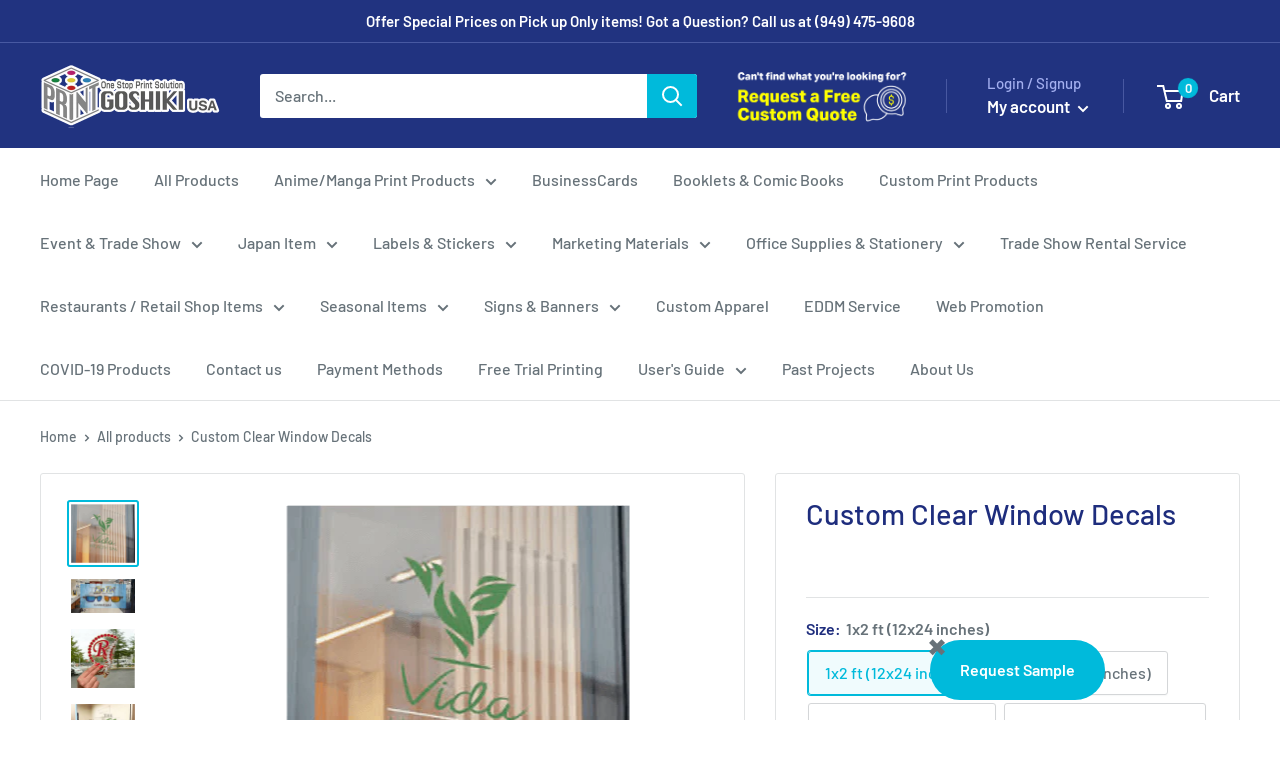

--- FILE ---
content_type: text/html; charset=utf-8
request_url: https://goshikiprinting.com/products/custom-clear-window-decals
body_size: 66225
content:
<!doctype html>

<html class="no-js" lang="en">
  <head>
    <meta name="google-site-verification" content="ceqdIHDKawZ5ATV3LQHF3fReGmx4FLRshDetAMCfgpM" />
    <meta charset="utf-8">
    <meta name="viewport" content="width=device-width, initial-scale=1.0, height=device-height, minimum-scale=1.0, maximum-scale=1.0">
    <meta name="theme-color" content="#00badb"><title>Custom Clear Window Decals
</title><meta name="description" content="A clear window decal is an image or graphic that is printed directly onto a sheet of transparent 3 mil vinyl material. These decals are transparent anywhere that does not contain your design, allowing you to display your logo or message on your window, glass door, or storefront without entirely obstructing your view.Cl"><link rel="canonical" href="https://goshikiprinting.com/products/custom-clear-window-decals"><link rel="shortcut icon" href="//goshikiprinting.com/cdn/shop/files/goshikifav_96x96.gif?v=1614306229" type="image/png"><link rel="preload" as="style" href="//goshikiprinting.com/cdn/shop/t/11/assets/theme.css?v=162658613586045417951706227835">
    <link rel="preconnect" href="https://cdn.shopify.com">
    <link rel="preconnect" href="https://fonts.shopifycdn.com">
    <link rel="dns-prefetch" href="https://productreviews.shopifycdn.com">
    <link rel="dns-prefetch" href="https://ajax.googleapis.com">
    <link rel="dns-prefetch" href="https://maps.googleapis.com">
    <link rel="dns-prefetch" href="https://maps.gstatic.com">

    <meta property="og:type" content="product">
  <meta property="og:title" content="Custom Clear Window Decals"><meta property="og:image" content="http://goshikiprinting.com/cdn/shop/products/ccwd3.png?v=1673381271">
    <meta property="og:image:secure_url" content="https://goshikiprinting.com/cdn/shop/products/ccwd3.png?v=1673381271">
    <meta property="og:image:width" content="343">
    <meta property="og:image:height" content="314"><meta property="product:price:amount" content="42.98">
  <meta property="product:price:currency" content="USD"><meta property="og:description" content="A clear window decal is an image or graphic that is printed directly onto a sheet of transparent 3 mil vinyl material. These decals are transparent anywhere that does not contain your design, allowing you to display your logo or message on your window, glass door, or storefront without entirely obstructing your view.Cl"><meta property="og:url" content="https://goshikiprinting.com/products/custom-clear-window-decals">
<meta property="og:site_name" content="Goshiki Printing"><meta name="twitter:card" content="summary"><meta name="twitter:title" content="Custom Clear Window Decals">
  <meta name="twitter:description" content="A clear window decal is an image or graphic that is printed directly onto a sheet of transparent 3 mil vinyl material. These decals are transparent anywhere that does not contain your design, allowing you to display your logo or message on your window, glass door, or storefront without entirely obstructing your view.Clear vinyl window decals are intended for both indoor and outdoor use. The ideal surface they are meant to be used on is glass, but may also be used on electronic equipment, refrigerators, aluminum, stainless steel, plastics, or laminated surfaces. These decals are commonly used for business/storefront advertising, retail locations, displaying store hours, window decor, product promotion, window signage, and office branding.
INSTALLATION NOT INCLUDEDWe could help with installation (an extra charge applies)">
  <meta name="twitter:image" content="https://goshikiprinting.com/cdn/shop/products/ccwd3_600x600_crop_center.png?v=1673381271">
    <link rel="preload" href="//goshikiprinting.com/cdn/fonts/barlow/barlow_n5.a193a1990790eba0cc5cca569d23799830e90f07.woff2" as="font" type="font/woff2" crossorigin>
<link rel="preload" href="//goshikiprinting.com/cdn/fonts/barlow/barlow_i5.714d58286997b65cd479af615cfa9bb0a117a573.woff2" as="font" type="font/woff2" crossorigin>
<link rel="preload" href="//goshikiprinting.com/cdn/fonts/barlow/barlow_n5.a193a1990790eba0cc5cca569d23799830e90f07.woff2" as="font" type="font/woff2" crossorigin>
<link rel="preload" href="//goshikiprinting.com/cdn/fonts/barlow/barlow_n7.691d1d11f150e857dcbc1c10ef03d825bc378d81.woff2" as="font" type="font/woff2" crossorigin>
<link rel="preload" href="//goshikiprinting.com/cdn/fonts/barlow/barlow_i5.714d58286997b65cd479af615cfa9bb0a117a573.woff2" as="font" type="font/woff2" crossorigin>
<link rel="preload" href="//goshikiprinting.com/cdn/fonts/barlow/barlow_i7.50e19d6cc2ba5146fa437a5a7443c76d5d730103.woff2" as="font" type="font/woff2" crossorigin>
<link rel="preload" href="//goshikiprinting.com/cdn/shop/t/11/assets/font-theme-star.woff2?v=176977276741202493121703785486" as="font" type="font/woff2" crossorigin><link rel="preload" href="//goshikiprinting.com/cdn/fonts/barlow/barlow_n6.329f582a81f63f125e63c20a5a80ae9477df68e1.woff2" as="font" type="font/woff2" crossorigin><style>
  /* We load the font used for the integration with Shopify Reviews to load our own stars */
  @font-face {
    font-family: "font-theme-star";
    src: url(//goshikiprinting.com/cdn/shop/t/11/assets/font-theme-star.eot?v=178649971611478077551703785486);
    src: url(//goshikiprinting.com/cdn/shop/t/11/assets/font-theme-star.eot?%23iefix&v=178649971611478077551703785486) format("embedded-opentype"), url(//goshikiprinting.com/cdn/shop/t/11/assets/font-theme-star.woff2?v=176977276741202493121703785486) format("woff2"), url(//goshikiprinting.com/cdn/shop/t/11/assets/font-theme-star.ttf?v=17527569363257290761703785486) format("truetype");
    font-weight: normal;
    font-style: normal;
    font-display: fallback;
  }

  @font-face {
  font-family: Barlow;
  font-weight: 500;
  font-style: normal;
  font-display: fallback;
  src: url("//goshikiprinting.com/cdn/fonts/barlow/barlow_n5.a193a1990790eba0cc5cca569d23799830e90f07.woff2") format("woff2"),
       url("//goshikiprinting.com/cdn/fonts/barlow/barlow_n5.ae31c82169b1dc0715609b8cc6a610b917808358.woff") format("woff");
}

  @font-face {
  font-family: Barlow;
  font-weight: 500;
  font-style: normal;
  font-display: fallback;
  src: url("//goshikiprinting.com/cdn/fonts/barlow/barlow_n5.a193a1990790eba0cc5cca569d23799830e90f07.woff2") format("woff2"),
       url("//goshikiprinting.com/cdn/fonts/barlow/barlow_n5.ae31c82169b1dc0715609b8cc6a610b917808358.woff") format("woff");
}

@font-face {
  font-family: Barlow;
  font-weight: 600;
  font-style: normal;
  font-display: fallback;
  src: url("//goshikiprinting.com/cdn/fonts/barlow/barlow_n6.329f582a81f63f125e63c20a5a80ae9477df68e1.woff2") format("woff2"),
       url("//goshikiprinting.com/cdn/fonts/barlow/barlow_n6.0163402e36247bcb8b02716880d0b39568412e9e.woff") format("woff");
}

@font-face {
  font-family: Barlow;
  font-weight: 500;
  font-style: italic;
  font-display: fallback;
  src: url("//goshikiprinting.com/cdn/fonts/barlow/barlow_i5.714d58286997b65cd479af615cfa9bb0a117a573.woff2") format("woff2"),
       url("//goshikiprinting.com/cdn/fonts/barlow/barlow_i5.0120f77e6447d3b5df4bbec8ad8c2d029d87fb21.woff") format("woff");
}


  @font-face {
  font-family: Barlow;
  font-weight: 700;
  font-style: normal;
  font-display: fallback;
  src: url("//goshikiprinting.com/cdn/fonts/barlow/barlow_n7.691d1d11f150e857dcbc1c10ef03d825bc378d81.woff2") format("woff2"),
       url("//goshikiprinting.com/cdn/fonts/barlow/barlow_n7.4fdbb1cb7da0e2c2f88492243ffa2b4f91924840.woff") format("woff");
}

  @font-face {
  font-family: Barlow;
  font-weight: 500;
  font-style: italic;
  font-display: fallback;
  src: url("//goshikiprinting.com/cdn/fonts/barlow/barlow_i5.714d58286997b65cd479af615cfa9bb0a117a573.woff2") format("woff2"),
       url("//goshikiprinting.com/cdn/fonts/barlow/barlow_i5.0120f77e6447d3b5df4bbec8ad8c2d029d87fb21.woff") format("woff");
}

  @font-face {
  font-family: Barlow;
  font-weight: 700;
  font-style: italic;
  font-display: fallback;
  src: url("//goshikiprinting.com/cdn/fonts/barlow/barlow_i7.50e19d6cc2ba5146fa437a5a7443c76d5d730103.woff2") format("woff2"),
       url("//goshikiprinting.com/cdn/fonts/barlow/barlow_i7.47e9f98f1b094d912e6fd631cc3fe93d9f40964f.woff") format("woff");
}


  :root {
    --default-text-font-size : 15px;
    --base-text-font-size    : 16px;
    --heading-font-family    : Barlow, sans-serif;
    --heading-font-weight    : 500;
    --heading-font-style     : normal;
    --text-font-family       : Barlow, sans-serif;
    --text-font-weight       : 500;
    --text-font-style        : normal;
    --text-font-bolder-weight: 600;
    --text-link-decoration   : underline;

    --text-color               : #677279;
    --text-color-rgb           : 103, 114, 121;
    --heading-color            : #1e2d7d;
    --border-color             : #e1e3e4;
    --border-color-rgb         : 225, 227, 228;
    --form-border-color        : #d4d6d8;
    --accent-color             : #00badb;
    --accent-color-rgb         : 0, 186, 219;
    --link-color               : #00badb;
    --link-color-hover         : #00798e;
    --background               : #ffffff;
    --secondary-background     : #ffffff;
    --secondary-background-rgb : 255, 255, 255;
    --accent-background        : rgba(0, 186, 219, 0.08);

    --error-color       : #ff0000;
    --error-background  : rgba(255, 0, 0, 0.07);
    --success-color     : #00aa00;
    --success-background: rgba(0, 170, 0, 0.11);

    --primary-button-background      : #00badb;
    --primary-button-background-rgb  : 0, 186, 219;
    --primary-button-text-color      : #ffffff;
    --secondary-button-background    : #1e2d7d;
    --secondary-button-background-rgb: 30, 45, 125;
    --secondary-button-text-color    : #ffffff;

    --header-background      : #213380;
    --header-text-color      : #ffffff;
    --header-light-text-color: #a3afef;
    --header-border-color    : rgba(163, 175, 239, 0.3);
    --header-accent-color    : #00badb;

    --flickity-arrow-color: #abb1b4;--product-on-sale-accent           : #ee0000;
    --product-on-sale-accent-rgb       : 238, 0, 0;
    --product-on-sale-color            : #ffffff;
    --product-in-stock-color           : #008a00;
    --product-low-stock-color          : #ee0000;
    --product-sold-out-color           : #8a9297;
    --product-custom-label-1-background: #008a00;
    --product-custom-label-1-color     : #ffffff;
    --product-custom-label-2-background: #00a500;
    --product-custom-label-2-color     : #ffffff;
    --product-review-star-color        : #ffbd00;

    --mobile-container-gutter : 20px;
    --desktop-container-gutter: 40px;
  }
</style>

<script>
  // IE11 does not have support for CSS variables, so we have to polyfill them
  if (!(((window || {}).CSS || {}).supports && window.CSS.supports('(--a: 0)'))) {
    const script = document.createElement('script');
    script.type = 'text/javascript';
    script.src = 'https://cdn.jsdelivr.net/npm/css-vars-ponyfill@2';
    script.onload = function() {
      cssVars({});
    };

    document.getElementsByTagName('head')[0].appendChild(script);
  }
</script>

    <script>window.performance && window.performance.mark && window.performance.mark('shopify.content_for_header.start');</script><meta id="shopify-digital-wallet" name="shopify-digital-wallet" content="/850133043/digital_wallets/dialog">
<meta name="shopify-checkout-api-token" content="45c3205fdbf2f9da6eea64d17829c0b6">
<link rel="alternate" type="application/json+oembed" href="https://goshikiprinting.com/products/custom-clear-window-decals.oembed">
<script async="async" src="/checkouts/internal/preloads.js?locale=en-US"></script>
<link rel="preconnect" href="https://shop.app" crossorigin="anonymous">
<script async="async" src="https://shop.app/checkouts/internal/preloads.js?locale=en-US&shop_id=850133043" crossorigin="anonymous"></script>
<script id="apple-pay-shop-capabilities" type="application/json">{"shopId":850133043,"countryCode":"US","currencyCode":"USD","merchantCapabilities":["supports3DS"],"merchantId":"gid:\/\/shopify\/Shop\/850133043","merchantName":"Goshiki Printing","requiredBillingContactFields":["postalAddress","email"],"requiredShippingContactFields":["postalAddress","email"],"shippingType":"shipping","supportedNetworks":["visa","masterCard","amex","discover","elo","jcb"],"total":{"type":"pending","label":"Goshiki Printing","amount":"1.00"},"shopifyPaymentsEnabled":true,"supportsSubscriptions":true}</script>
<script id="shopify-features" type="application/json">{"accessToken":"45c3205fdbf2f9da6eea64d17829c0b6","betas":["rich-media-storefront-analytics"],"domain":"goshikiprinting.com","predictiveSearch":true,"shopId":850133043,"locale":"en"}</script>
<script>var Shopify = Shopify || {};
Shopify.shop = "5shiki.myshopify.com";
Shopify.locale = "en";
Shopify.currency = {"active":"USD","rate":"1.0"};
Shopify.country = "US";
Shopify.theme = {"name":"REVISED Warehouse | Bold PO | Dec.28.2023","id":164485103932,"schema_name":"Warehouse","schema_version":"1.9.13","theme_store_id":871,"role":"main"};
Shopify.theme.handle = "null";
Shopify.theme.style = {"id":null,"handle":null};
Shopify.cdnHost = "goshikiprinting.com/cdn";
Shopify.routes = Shopify.routes || {};
Shopify.routes.root = "/";</script>
<script type="module">!function(o){(o.Shopify=o.Shopify||{}).modules=!0}(window);</script>
<script>!function(o){function n(){var o=[];function n(){o.push(Array.prototype.slice.apply(arguments))}return n.q=o,n}var t=o.Shopify=o.Shopify||{};t.loadFeatures=n(),t.autoloadFeatures=n()}(window);</script>
<script>
  window.ShopifyPay = window.ShopifyPay || {};
  window.ShopifyPay.apiHost = "shop.app\/pay";
  window.ShopifyPay.redirectState = null;
</script>
<script id="shop-js-analytics" type="application/json">{"pageType":"product"}</script>
<script defer="defer" async type="module" src="//goshikiprinting.com/cdn/shopifycloud/shop-js/modules/v2/client.init-shop-cart-sync_BT-GjEfc.en.esm.js"></script>
<script defer="defer" async type="module" src="//goshikiprinting.com/cdn/shopifycloud/shop-js/modules/v2/chunk.common_D58fp_Oc.esm.js"></script>
<script defer="defer" async type="module" src="//goshikiprinting.com/cdn/shopifycloud/shop-js/modules/v2/chunk.modal_xMitdFEc.esm.js"></script>
<script type="module">
  await import("//goshikiprinting.com/cdn/shopifycloud/shop-js/modules/v2/client.init-shop-cart-sync_BT-GjEfc.en.esm.js");
await import("//goshikiprinting.com/cdn/shopifycloud/shop-js/modules/v2/chunk.common_D58fp_Oc.esm.js");
await import("//goshikiprinting.com/cdn/shopifycloud/shop-js/modules/v2/chunk.modal_xMitdFEc.esm.js");

  window.Shopify.SignInWithShop?.initShopCartSync?.({"fedCMEnabled":true,"windoidEnabled":true});

</script>
<script>
  window.Shopify = window.Shopify || {};
  if (!window.Shopify.featureAssets) window.Shopify.featureAssets = {};
  window.Shopify.featureAssets['shop-js'] = {"shop-cart-sync":["modules/v2/client.shop-cart-sync_DZOKe7Ll.en.esm.js","modules/v2/chunk.common_D58fp_Oc.esm.js","modules/v2/chunk.modal_xMitdFEc.esm.js"],"init-fed-cm":["modules/v2/client.init-fed-cm_B6oLuCjv.en.esm.js","modules/v2/chunk.common_D58fp_Oc.esm.js","modules/v2/chunk.modal_xMitdFEc.esm.js"],"shop-cash-offers":["modules/v2/client.shop-cash-offers_D2sdYoxE.en.esm.js","modules/v2/chunk.common_D58fp_Oc.esm.js","modules/v2/chunk.modal_xMitdFEc.esm.js"],"shop-login-button":["modules/v2/client.shop-login-button_QeVjl5Y3.en.esm.js","modules/v2/chunk.common_D58fp_Oc.esm.js","modules/v2/chunk.modal_xMitdFEc.esm.js"],"pay-button":["modules/v2/client.pay-button_DXTOsIq6.en.esm.js","modules/v2/chunk.common_D58fp_Oc.esm.js","modules/v2/chunk.modal_xMitdFEc.esm.js"],"shop-button":["modules/v2/client.shop-button_DQZHx9pm.en.esm.js","modules/v2/chunk.common_D58fp_Oc.esm.js","modules/v2/chunk.modal_xMitdFEc.esm.js"],"avatar":["modules/v2/client.avatar_BTnouDA3.en.esm.js"],"init-windoid":["modules/v2/client.init-windoid_CR1B-cfM.en.esm.js","modules/v2/chunk.common_D58fp_Oc.esm.js","modules/v2/chunk.modal_xMitdFEc.esm.js"],"init-shop-for-new-customer-accounts":["modules/v2/client.init-shop-for-new-customer-accounts_C_vY_xzh.en.esm.js","modules/v2/client.shop-login-button_QeVjl5Y3.en.esm.js","modules/v2/chunk.common_D58fp_Oc.esm.js","modules/v2/chunk.modal_xMitdFEc.esm.js"],"init-shop-email-lookup-coordinator":["modules/v2/client.init-shop-email-lookup-coordinator_BI7n9ZSv.en.esm.js","modules/v2/chunk.common_D58fp_Oc.esm.js","modules/v2/chunk.modal_xMitdFEc.esm.js"],"init-shop-cart-sync":["modules/v2/client.init-shop-cart-sync_BT-GjEfc.en.esm.js","modules/v2/chunk.common_D58fp_Oc.esm.js","modules/v2/chunk.modal_xMitdFEc.esm.js"],"shop-toast-manager":["modules/v2/client.shop-toast-manager_DiYdP3xc.en.esm.js","modules/v2/chunk.common_D58fp_Oc.esm.js","modules/v2/chunk.modal_xMitdFEc.esm.js"],"init-customer-accounts":["modules/v2/client.init-customer-accounts_D9ZNqS-Q.en.esm.js","modules/v2/client.shop-login-button_QeVjl5Y3.en.esm.js","modules/v2/chunk.common_D58fp_Oc.esm.js","modules/v2/chunk.modal_xMitdFEc.esm.js"],"init-customer-accounts-sign-up":["modules/v2/client.init-customer-accounts-sign-up_iGw4briv.en.esm.js","modules/v2/client.shop-login-button_QeVjl5Y3.en.esm.js","modules/v2/chunk.common_D58fp_Oc.esm.js","modules/v2/chunk.modal_xMitdFEc.esm.js"],"shop-follow-button":["modules/v2/client.shop-follow-button_CqMgW2wH.en.esm.js","modules/v2/chunk.common_D58fp_Oc.esm.js","modules/v2/chunk.modal_xMitdFEc.esm.js"],"checkout-modal":["modules/v2/client.checkout-modal_xHeaAweL.en.esm.js","modules/v2/chunk.common_D58fp_Oc.esm.js","modules/v2/chunk.modal_xMitdFEc.esm.js"],"shop-login":["modules/v2/client.shop-login_D91U-Q7h.en.esm.js","modules/v2/chunk.common_D58fp_Oc.esm.js","modules/v2/chunk.modal_xMitdFEc.esm.js"],"lead-capture":["modules/v2/client.lead-capture_BJmE1dJe.en.esm.js","modules/v2/chunk.common_D58fp_Oc.esm.js","modules/v2/chunk.modal_xMitdFEc.esm.js"],"payment-terms":["modules/v2/client.payment-terms_Ci9AEqFq.en.esm.js","modules/v2/chunk.common_D58fp_Oc.esm.js","modules/v2/chunk.modal_xMitdFEc.esm.js"]};
</script>
<script>(function() {
  var isLoaded = false;
  function asyncLoad() {
    if (isLoaded) return;
    isLoaded = true;
    var urls = ["https:\/\/gtranslate.io\/shopify\/gtranslate.js?shop=5shiki.myshopify.com","https:\/\/portal.zakeke.com\/Scripts\/integration\/shopify\/product.js?shop=5shiki.myshopify.com","\/\/code.tidio.co\/u41su5yf0q0ywwqbqelufrl49lfmufj7.js?shop=5shiki.myshopify.com","https:\/\/chimpstatic.com\/mcjs-connected\/js\/users\/aaa8fd0cbab85a5d5c340fdfc\/05c7e8e0d709a8974e740cfe8.js?shop=5shiki.myshopify.com"];
    for (var i = 0; i < urls.length; i++) {
      var s = document.createElement('script');
      s.type = 'text/javascript';
      s.async = true;
      s.src = urls[i];
      var x = document.getElementsByTagName('script')[0];
      x.parentNode.insertBefore(s, x);
    }
  };
  if(window.attachEvent) {
    window.attachEvent('onload', asyncLoad);
  } else {
    window.addEventListener('load', asyncLoad, false);
  }
})();</script>
<script id="__st">var __st={"a":850133043,"offset":-18000,"reqid":"7036a3b6-3ff6-40ca-a6f2-d7c664d38d33-1769314820","pageurl":"goshikiprinting.com\/products\/custom-clear-window-decals","u":"a9ac68426fcf","p":"product","rtyp":"product","rid":6651279736905};</script>
<script>window.ShopifyPaypalV4VisibilityTracking = true;</script>
<script id="captcha-bootstrap">!function(){'use strict';const t='contact',e='account',n='new_comment',o=[[t,t],['blogs',n],['comments',n],[t,'customer']],c=[[e,'customer_login'],[e,'guest_login'],[e,'recover_customer_password'],[e,'create_customer']],r=t=>t.map((([t,e])=>`form[action*='/${t}']:not([data-nocaptcha='true']) input[name='form_type'][value='${e}']`)).join(','),a=t=>()=>t?[...document.querySelectorAll(t)].map((t=>t.form)):[];function s(){const t=[...o],e=r(t);return a(e)}const i='password',u='form_key',d=['recaptcha-v3-token','g-recaptcha-response','h-captcha-response',i],f=()=>{try{return window.sessionStorage}catch{return}},m='__shopify_v',_=t=>t.elements[u];function p(t,e,n=!1){try{const o=window.sessionStorage,c=JSON.parse(o.getItem(e)),{data:r}=function(t){const{data:e,action:n}=t;return t[m]||n?{data:e,action:n}:{data:t,action:n}}(c);for(const[e,n]of Object.entries(r))t.elements[e]&&(t.elements[e].value=n);n&&o.removeItem(e)}catch(o){console.error('form repopulation failed',{error:o})}}const l='form_type',E='cptcha';function T(t){t.dataset[E]=!0}const w=window,h=w.document,L='Shopify',v='ce_forms',y='captcha';let A=!1;((t,e)=>{const n=(g='f06e6c50-85a8-45c8-87d0-21a2b65856fe',I='https://cdn.shopify.com/shopifycloud/storefront-forms-hcaptcha/ce_storefront_forms_captcha_hcaptcha.v1.5.2.iife.js',D={infoText:'Protected by hCaptcha',privacyText:'Privacy',termsText:'Terms'},(t,e,n)=>{const o=w[L][v],c=o.bindForm;if(c)return c(t,g,e,D).then(n);var r;o.q.push([[t,g,e,D],n]),r=I,A||(h.body.append(Object.assign(h.createElement('script'),{id:'captcha-provider',async:!0,src:r})),A=!0)});var g,I,D;w[L]=w[L]||{},w[L][v]=w[L][v]||{},w[L][v].q=[],w[L][y]=w[L][y]||{},w[L][y].protect=function(t,e){n(t,void 0,e),T(t)},Object.freeze(w[L][y]),function(t,e,n,w,h,L){const[v,y,A,g]=function(t,e,n){const i=e?o:[],u=t?c:[],d=[...i,...u],f=r(d),m=r(i),_=r(d.filter((([t,e])=>n.includes(e))));return[a(f),a(m),a(_),s()]}(w,h,L),I=t=>{const e=t.target;return e instanceof HTMLFormElement?e:e&&e.form},D=t=>v().includes(t);t.addEventListener('submit',(t=>{const e=I(t);if(!e)return;const n=D(e)&&!e.dataset.hcaptchaBound&&!e.dataset.recaptchaBound,o=_(e),c=g().includes(e)&&(!o||!o.value);(n||c)&&t.preventDefault(),c&&!n&&(function(t){try{if(!f())return;!function(t){const e=f();if(!e)return;const n=_(t);if(!n)return;const o=n.value;o&&e.removeItem(o)}(t);const e=Array.from(Array(32),(()=>Math.random().toString(36)[2])).join('');!function(t,e){_(t)||t.append(Object.assign(document.createElement('input'),{type:'hidden',name:u})),t.elements[u].value=e}(t,e),function(t,e){const n=f();if(!n)return;const o=[...t.querySelectorAll(`input[type='${i}']`)].map((({name:t})=>t)),c=[...d,...o],r={};for(const[a,s]of new FormData(t).entries())c.includes(a)||(r[a]=s);n.setItem(e,JSON.stringify({[m]:1,action:t.action,data:r}))}(t,e)}catch(e){console.error('failed to persist form',e)}}(e),e.submit())}));const S=(t,e)=>{t&&!t.dataset[E]&&(n(t,e.some((e=>e===t))),T(t))};for(const o of['focusin','change'])t.addEventListener(o,(t=>{const e=I(t);D(e)&&S(e,y())}));const B=e.get('form_key'),M=e.get(l),P=B&&M;t.addEventListener('DOMContentLoaded',(()=>{const t=y();if(P)for(const e of t)e.elements[l].value===M&&p(e,B);[...new Set([...A(),...v().filter((t=>'true'===t.dataset.shopifyCaptcha))])].forEach((e=>S(e,t)))}))}(h,new URLSearchParams(w.location.search),n,t,e,['guest_login'])})(!0,!0)}();</script>
<script integrity="sha256-4kQ18oKyAcykRKYeNunJcIwy7WH5gtpwJnB7kiuLZ1E=" data-source-attribution="shopify.loadfeatures" defer="defer" src="//goshikiprinting.com/cdn/shopifycloud/storefront/assets/storefront/load_feature-a0a9edcb.js" crossorigin="anonymous"></script>
<script crossorigin="anonymous" defer="defer" src="//goshikiprinting.com/cdn/shopifycloud/storefront/assets/shopify_pay/storefront-65b4c6d7.js?v=20250812"></script>
<script data-source-attribution="shopify.dynamic_checkout.dynamic.init">var Shopify=Shopify||{};Shopify.PaymentButton=Shopify.PaymentButton||{isStorefrontPortableWallets:!0,init:function(){window.Shopify.PaymentButton.init=function(){};var t=document.createElement("script");t.src="https://goshikiprinting.com/cdn/shopifycloud/portable-wallets/latest/portable-wallets.en.js",t.type="module",document.head.appendChild(t)}};
</script>
<script data-source-attribution="shopify.dynamic_checkout.buyer_consent">
  function portableWalletsHideBuyerConsent(e){var t=document.getElementById("shopify-buyer-consent"),n=document.getElementById("shopify-subscription-policy-button");t&&n&&(t.classList.add("hidden"),t.setAttribute("aria-hidden","true"),n.removeEventListener("click",e))}function portableWalletsShowBuyerConsent(e){var t=document.getElementById("shopify-buyer-consent"),n=document.getElementById("shopify-subscription-policy-button");t&&n&&(t.classList.remove("hidden"),t.removeAttribute("aria-hidden"),n.addEventListener("click",e))}window.Shopify?.PaymentButton&&(window.Shopify.PaymentButton.hideBuyerConsent=portableWalletsHideBuyerConsent,window.Shopify.PaymentButton.showBuyerConsent=portableWalletsShowBuyerConsent);
</script>
<script data-source-attribution="shopify.dynamic_checkout.cart.bootstrap">document.addEventListener("DOMContentLoaded",(function(){function t(){return document.querySelector("shopify-accelerated-checkout-cart, shopify-accelerated-checkout")}if(t())Shopify.PaymentButton.init();else{new MutationObserver((function(e,n){t()&&(Shopify.PaymentButton.init(),n.disconnect())})).observe(document.body,{childList:!0,subtree:!0})}}));
</script>
<link id="shopify-accelerated-checkout-styles" rel="stylesheet" media="screen" href="https://goshikiprinting.com/cdn/shopifycloud/portable-wallets/latest/accelerated-checkout-backwards-compat.css" crossorigin="anonymous">
<style id="shopify-accelerated-checkout-cart">
        #shopify-buyer-consent {
  margin-top: 1em;
  display: inline-block;
  width: 100%;
}

#shopify-buyer-consent.hidden {
  display: none;
}

#shopify-subscription-policy-button {
  background: none;
  border: none;
  padding: 0;
  text-decoration: underline;
  font-size: inherit;
  cursor: pointer;
}

#shopify-subscription-policy-button::before {
  box-shadow: none;
}

      </style>

<script>window.performance && window.performance.mark && window.performance.mark('shopify.content_for_header.end');</script>

<script>
    window.BOLD = window.BOLD || {};
        window.BOLD.options = window.BOLD.options || {};
        window.BOLD.options.settings = window.BOLD.options.settings || {};
        window.BOLD.options.settings.v1_variant_mode = window.BOLD.options.settings.v1_variant_mode || true;
        window.BOLD.options.settings.hybrid_fix_auto_insert_inputs =
        window.BOLD.options.settings.hybrid_fix_auto_insert_inputs || true;
</script>

<script>window.BOLD = window.BOLD || {};
    window.BOLD.common = window.BOLD.common || {};
    window.BOLD.common.Shopify = window.BOLD.common.Shopify || {};
    window.BOLD.common.Shopify.shop = {
      domain: 'goshikiprinting.com',
      permanent_domain: '5shiki.myshopify.com',
      url: 'https://goshikiprinting.com',
      secure_url: 'https://goshikiprinting.com',
      money_format: "${{amount}}",
      currency: "USD"
    };
    window.BOLD.common.Shopify.customer = {
      id: null,
      tags: null,
    };
    window.BOLD.common.Shopify.cart = {"note":null,"attributes":{},"original_total_price":0,"total_price":0,"total_discount":0,"total_weight":0.0,"item_count":0,"items":[],"requires_shipping":false,"currency":"USD","items_subtotal_price":0,"cart_level_discount_applications":[],"checkout_charge_amount":0};
    window.BOLD.common.template = 'product';window.BOLD.common.Shopify.formatMoney = function(money, format) {
        function n(t, e) {
            return "undefined" == typeof t ? e : t
        }
        function r(t, e, r, i) {
            if (e = n(e, 2),
                r = n(r, ","),
                i = n(i, "."),
            isNaN(t) || null == t)
                return 0;
            t = (t / 100).toFixed(e);
            var o = t.split(".")
                , a = o[0].replace(/(\d)(?=(\d\d\d)+(?!\d))/g, "$1" + r)
                , s = o[1] ? i + o[1] : "";
            return a + s
        }
        "string" == typeof money && (money = money.replace(".", ""));
        var i = ""
            , o = /\{\{\s*(\w+)\s*\}\}/
            , a = format || window.BOLD.common.Shopify.shop.money_format || window.Shopify.money_format || "$ {{ amount }}";
        switch (a.match(o)[1]) {
            case "amount":
                i = r(money, 2, ",", ".");
                break;
            case "amount_no_decimals":
                i = r(money, 0, ",", ".");
                break;
            case "amount_with_comma_separator":
                i = r(money, 2, ".", ",");
                break;
            case "amount_no_decimals_with_comma_separator":
                i = r(money, 0, ".", ",");
                break;
            case "amount_with_space_separator":
                i = r(money, 2, " ", ",");
                break;
            case "amount_no_decimals_with_space_separator":
                i = r(money, 0, " ", ",");
                break;
            case "amount_with_apostrophe_separator":
                i = r(money, 2, "'", ".");
                break;
        }
        return a.replace(o, i);
    };
    window.BOLD.common.Shopify.saveProduct = function (handle, product) {
      if (typeof handle === 'string' && typeof window.BOLD.common.Shopify.products[handle] === 'undefined') {
        if (typeof product === 'number') {
          window.BOLD.common.Shopify.handles[product] = handle;
          product = { id: product };
        }
        window.BOLD.common.Shopify.products[handle] = product;
      }
    };
    window.BOLD.common.Shopify.saveVariant = function (variant_id, variant) {
      if (typeof variant_id === 'number' && typeof window.BOLD.common.Shopify.variants[variant_id] === 'undefined') {
        window.BOLD.common.Shopify.variants[variant_id] = variant;
      }
    };window.BOLD.common.Shopify.products = window.BOLD.common.Shopify.products || {};
    window.BOLD.common.Shopify.variants = window.BOLD.common.Shopify.variants || {};
    window.BOLD.common.Shopify.handles = window.BOLD.common.Shopify.handles || {};window.BOLD.common.Shopify.handle = "custom-clear-window-decals"
window.BOLD.common.Shopify.saveProduct("custom-clear-window-decals", 6651279736905);window.BOLD.common.Shopify.saveVariant(39574641901641, { product_id: 6651279736905, product_handle: "custom-clear-window-decals", price: 4298, group_id: '', csp_metafield: {}});window.BOLD.common.Shopify.saveVariant(39574641934409, { product_id: 6651279736905, product_handle: "custom-clear-window-decals", price: 4858, group_id: '', csp_metafield: {}});window.BOLD.common.Shopify.saveVariant(39574641967177, { product_id: 6651279736905, product_handle: "custom-clear-window-decals", price: 4948, group_id: '', csp_metafield: {}});window.BOLD.common.Shopify.saveVariant(39574641999945, { product_id: 6651279736905, product_handle: "custom-clear-window-decals", price: 4957, group_id: '', csp_metafield: {}});window.BOLD.common.Shopify.saveVariant(39574642032713, { product_id: 6651279736905, product_handle: "custom-clear-window-decals", price: 5138, group_id: '', csp_metafield: {}});window.BOLD.common.Shopify.saveVariant(39574642065481, { product_id: 6651279736905, product_handle: "custom-clear-window-decals", price: 7686, group_id: '', csp_metafield: {}});window.BOLD.common.Shopify.saveVariant(39574642098249, { product_id: 6651279736905, product_handle: "custom-clear-window-decals", price: 9078, group_id: '', csp_metafield: {}});window.BOLD.common.Shopify.saveVariant(39574642131017, { product_id: 6651279736905, product_handle: "custom-clear-window-decals", price: 9278, group_id: '', csp_metafield: {}});window.BOLD.common.Shopify.saveVariant(39574642163785, { product_id: 6651279736905, product_handle: "custom-clear-window-decals", price: 9178, group_id: '', csp_metafield: {}});window.BOLD.common.Shopify.saveVariant(39574642196553, { product_id: 6651279736905, product_handle: "custom-clear-window-decals", price: 12056, group_id: '', csp_metafield: {}});window.BOLD.common.Shopify.saveVariant(39574642229321, { product_id: 6651279736905, product_handle: "custom-clear-window-decals", price: 13926, group_id: '', csp_metafield: {}});window.BOLD.common.Shopify.saveVariant(39574642262089, { product_id: 6651279736905, product_handle: "custom-clear-window-decals", price: 16679, group_id: '', csp_metafield: {}});window.BOLD.common.Shopify.saveVariant(39574642294857, { product_id: 6651279736905, product_handle: "custom-clear-window-decals", price: 15441, group_id: '', csp_metafield: {}});window.BOLD.common.Shopify.saveVariant(39574642327625, { product_id: 6651279736905, product_handle: "custom-clear-window-decals", price: 15441, group_id: '', csp_metafield: {}});window.BOLD.common.Shopify.saveVariant(39574642360393, { product_id: 6651279736905, product_handle: "custom-clear-window-decals", price: 18743, group_id: '', csp_metafield: {}});window.BOLD.common.Shopify.saveVariant(39574642393161, { product_id: 6651279736905, product_handle: "custom-clear-window-decals", price: 22399, group_id: '', csp_metafield: {}});window.BOLD.common.Shopify.saveVariant(39574642425929, { product_id: 6651279736905, product_handle: "custom-clear-window-decals", price: 26648, group_id: '', csp_metafield: {}});window.BOLD.common.Shopify.saveVariant(39574642491465, { product_id: 6651279736905, product_handle: "custom-clear-window-decals", price: 24098, group_id: '', csp_metafield: {}});window.BOLD.common.Shopify.saveVariant(39574642589769, { product_id: 6651279736905, product_handle: "custom-clear-window-decals", price: 24098, group_id: '', csp_metafield: {}});window.BOLD.common.Shopify.saveVariant(39574642655305, { product_id: 6651279736905, product_handle: "custom-clear-window-decals", price: 30180, group_id: '', csp_metafield: {}});window.BOLD.common.Shopify.saveVariant(39574642720841, { product_id: 6651279736905, product_handle: "custom-clear-window-decals", price: 13926, group_id: '', csp_metafield: {}});window.BOLD.common.Shopify.saveVariant(39574642819145, { product_id: 6651279736905, product_handle: "custom-clear-window-decals", price: 16679, group_id: '', csp_metafield: {}});window.BOLD.common.Shopify.saveVariant(39574642884681, { product_id: 6651279736905, product_handle: "custom-clear-window-decals", price: 15441, group_id: '', csp_metafield: {}});window.BOLD.common.Shopify.saveVariant(39574642950217, { product_id: 6651279736905, product_handle: "custom-clear-window-decals", price: 15441, group_id: '', csp_metafield: {}});window.BOLD.common.Shopify.saveVariant(39574643015753, { product_id: 6651279736905, product_handle: "custom-clear-window-decals", price: 18743, group_id: '', csp_metafield: {}});window.BOLD.common.Shopify.saveVariant(39574643114057, { product_id: 6651279736905, product_handle: "custom-clear-window-decals", price: 16468, group_id: '', csp_metafield: {}});window.BOLD.common.Shopify.saveVariant(39574643179593, { product_id: 6651279736905, product_handle: "custom-clear-window-decals", price: 19729, group_id: '', csp_metafield: {}});window.BOLD.common.Shopify.saveVariant(39574643277897, { product_id: 6651279736905, product_handle: "custom-clear-window-decals", price: 18166, group_id: '', csp_metafield: {}});window.BOLD.common.Shopify.saveVariant(39574643343433, { product_id: 6651279736905, product_handle: "custom-clear-window-decals", price: 18166, group_id: '', csp_metafield: {}});window.BOLD.common.Shopify.saveVariant(39574643408969, { product_id: 6651279736905, product_handle: "custom-clear-window-decals", price: 22173, group_id: '', csp_metafield: {}});window.BOLD.common.Shopify.saveVariant(39574643474505, { product_id: 6651279736905, product_handle: "custom-clear-window-decals", price: 21553, group_id: '', csp_metafield: {}});window.BOLD.common.Shopify.saveVariant(39574643507273, { product_id: 6651279736905, product_handle: "custom-clear-window-decals", price: 25801, group_id: '', csp_metafield: {}});window.BOLD.common.Shopify.saveVariant(39574643540041, { product_id: 6651279736905, product_handle: "custom-clear-window-decals", price: 23251, group_id: '', csp_metafield: {}});window.BOLD.common.Shopify.saveVariant(39574643572809, { product_id: 6651279736905, product_handle: "custom-clear-window-decals", price: 23251, group_id: '', csp_metafield: {}});window.BOLD.common.Shopify.saveVariant(39574643605577, { product_id: 6651279736905, product_handle: "custom-clear-window-decals", price: 29036, group_id: '', csp_metafield: {}});window.BOLD.common.Shopify.saveVariant(39574643638345, { product_id: 6651279736905, product_handle: "custom-clear-window-decals", price: 14775, group_id: '', csp_metafield: {}});window.BOLD.common.Shopify.saveVariant(39574643671113, { product_id: 6651279736905, product_handle: "custom-clear-window-decals", price: 17695, group_id: '', csp_metafield: {}});window.BOLD.common.Shopify.saveVariant(39574643703881, { product_id: 6651279736905, product_handle: "custom-clear-window-decals", price: 16381, group_id: '', csp_metafield: {}});window.BOLD.common.Shopify.saveVariant(39574643736649, { product_id: 6651279736905, product_handle: "custom-clear-window-decals", price: 16381, group_id: '', csp_metafield: {}});window.BOLD.common.Shopify.saveVariant(39574643769417, { product_id: 6651279736905, product_handle: "custom-clear-window-decals", price: 19887, group_id: '', csp_metafield: {}});window.BOLD.common.Shopify.saveVariant(39574643802185, { product_id: 6651279736905, product_handle: "custom-clear-window-decals", price: 21553, group_id: '', csp_metafield: {}});window.BOLD.common.Shopify.saveVariant(39574643834953, { product_id: 6651279736905, product_handle: "custom-clear-window-decals", price: 25801, group_id: '', csp_metafield: {}});window.BOLD.common.Shopify.saveVariant(39574643867721, { product_id: 6651279736905, product_handle: "custom-clear-window-decals", price: 23251, group_id: '', csp_metafield: {}});window.BOLD.common.Shopify.saveVariant(39574643900489, { product_id: 6651279736905, product_handle: "custom-clear-window-decals", price: 23251, group_id: '', csp_metafield: {}});window.BOLD.common.Shopify.saveVariant(39574643933257, { product_id: 6651279736905, product_handle: "custom-clear-window-decals", price: 29036, group_id: '', csp_metafield: {}});window.BOLD.common.Shopify.saveVariant(39574643966025, { product_id: 6651279736905, product_handle: "custom-clear-window-decals", price: 28329, group_id: '', csp_metafield: {}});window.BOLD.common.Shopify.saveVariant(39574643998793, { product_id: 6651279736905, product_handle: "custom-clear-window-decals", price: 32577, group_id: '', csp_metafield: {}});window.BOLD.common.Shopify.saveVariant(39574644031561, { product_id: 6651279736905, product_handle: "custom-clear-window-decals", price: 30027, group_id: '', csp_metafield: {}});window.BOLD.common.Shopify.saveVariant(39574644064329, { product_id: 6651279736905, product_handle: "custom-clear-window-decals", price: 30027, group_id: '', csp_metafield: {}});window.BOLD.common.Shopify.saveVariant(39574644097097, { product_id: 6651279736905, product_handle: "custom-clear-window-decals", price: 36827, group_id: '', csp_metafield: {}});window.BOLD.common.Shopify.saveVariant(39574644129865, { product_id: 6651279736905, product_handle: "custom-clear-window-decals", price: 35107, group_id: '', csp_metafield: {}});window.BOLD.common.Shopify.saveVariant(39574644162633, { product_id: 6651279736905, product_handle: "custom-clear-window-decals", price: 39355, group_id: '', csp_metafield: {}});window.BOLD.common.Shopify.saveVariant(39574644195401, { product_id: 6651279736905, product_handle: "custom-clear-window-decals", price: 36805, group_id: '', csp_metafield: {}});window.BOLD.common.Shopify.saveVariant(39574644228169, { product_id: 6651279736905, product_handle: "custom-clear-window-decals", price: 36805, group_id: '', csp_metafield: {}});window.BOLD.common.Shopify.saveVariant(39574644260937, { product_id: 6651279736905, product_handle: "custom-clear-window-decals", price: 43605, group_id: '', csp_metafield: {}});window.BOLD.common.Shopify.saveVariant(39574644293705, { product_id: 6651279736905, product_handle: "custom-clear-window-decals", price: 41885, group_id: '', csp_metafield: {}});window.BOLD.common.Shopify.saveVariant(39574644326473, { product_id: 6651279736905, product_handle: "custom-clear-window-decals", price: 46133, group_id: '', csp_metafield: {}});window.BOLD.common.Shopify.saveVariant(39574644359241, { product_id: 6651279736905, product_handle: "custom-clear-window-decals", price: 43583, group_id: '', csp_metafield: {}});window.BOLD.common.Shopify.saveVariant(39574644392009, { product_id: 6651279736905, product_handle: "custom-clear-window-decals", price: 43583, group_id: '', csp_metafield: {}});window.BOLD.common.Shopify.saveVariant(39574644424777, { product_id: 6651279736905, product_handle: "custom-clear-window-decals", price: 50383, group_id: '', csp_metafield: {}});window.BOLD.apps_installed = {"Product Options":2,"Quickbooks":1} || {};window.BOLD.common.Shopify.metafields = window.BOLD.common.Shopify.metafields || {};window.BOLD.common.Shopify.metafields["bold_rp"] = {};window.BOLD.common.Shopify.metafields["bold_csp_defaults"] = {};window.BOLD.common.cacheParams = window.BOLD.common.cacheParams || {};
    window.BOLD.common.cacheParams.options = 1667981819;
</script>

<script>
    window.BOLD.common.cacheParams.options = 1769209177;
</script>
<link href="//goshikiprinting.com/cdn/shop/t/11/assets/bold-options.css?v=123160307633435409531703785486" rel="stylesheet" type="text/css" media="all" />
<script defer src="https://options.shopapps.site/js/options.js"></script>
    <link rel="stylesheet" href="//goshikiprinting.com/cdn/shop/t/11/assets/theme.css?v=162658613586045417951706227835">
    
  <script type="application/ld+json">
  {
    "@context": "http://schema.org",
    "@type": "Product",
    "offers": [{
          "@type": "Offer",
          "name": "1x2 ft (12x24 inches) \/ Square \/ Rectangle",
          "availability":"https://schema.org/InStock",
          "price": 42.98,
          "priceCurrency": "USD",
          "priceValidUntil": "2026-02-03","url": "/products/custom-clear-window-decals/products/custom-clear-window-decals?variant=39574641901641"
        },
{
          "@type": "Offer",
          "name": "1x2 ft (12x24 inches) \/ Circle \/ Oval",
          "availability":"https://schema.org/InStock",
          "price": 48.58,
          "priceCurrency": "USD",
          "priceValidUntil": "2026-02-03","url": "/products/custom-clear-window-decals/products/custom-clear-window-decals?variant=39574641934409"
        },
{
          "@type": "Offer",
          "name": "1x2 ft (12x24 inches) \/ Rounded Corners (1\/4\")",
          "availability":"https://schema.org/InStock",
          "price": 49.48,
          "priceCurrency": "USD",
          "priceValidUntil": "2026-02-03","url": "/products/custom-clear-window-decals/products/custom-clear-window-decals?variant=39574641967177"
        },
{
          "@type": "Offer",
          "name": "1x2 ft (12x24 inches) \/ Rounded Corners (1\")",
          "availability":"https://schema.org/InStock",
          "price": 49.57,
          "priceCurrency": "USD",
          "priceValidUntil": "2026-02-03","url": "/products/custom-clear-window-decals/products/custom-clear-window-decals?variant=39574641999945"
        },
{
          "@type": "Offer",
          "name": "1x2 ft (12x24 inches) \/ Custom with Border",
          "availability":"https://schema.org/InStock",
          "price": 51.38,
          "priceCurrency": "USD",
          "priceValidUntil": "2026-02-03","url": "/products/custom-clear-window-decals/products/custom-clear-window-decals?variant=39574642032713"
        },
{
          "@type": "Offer",
          "name": "2x3ft (24x36 inches) \/ Square \/ Rectangle",
          "availability":"https://schema.org/InStock",
          "price": 76.86,
          "priceCurrency": "USD",
          "priceValidUntil": "2026-02-03","url": "/products/custom-clear-window-decals/products/custom-clear-window-decals?variant=39574642065481"
        },
{
          "@type": "Offer",
          "name": "2x3ft (24x36 inches) \/ Circle \/ Oval",
          "availability":"https://schema.org/InStock",
          "price": 90.78,
          "priceCurrency": "USD",
          "priceValidUntil": "2026-02-03","url": "/products/custom-clear-window-decals/products/custom-clear-window-decals?variant=39574642098249"
        },
{
          "@type": "Offer",
          "name": "2x3ft (24x36 inches) \/ Rounded Corners (1\/4\")",
          "availability":"https://schema.org/InStock",
          "price": 92.78,
          "priceCurrency": "USD",
          "priceValidUntil": "2026-02-03","url": "/products/custom-clear-window-decals/products/custom-clear-window-decals?variant=39574642131017"
        },
{
          "@type": "Offer",
          "name": "2x3ft (24x36 inches) \/ Rounded Corners (1\")",
          "availability":"https://schema.org/InStock",
          "price": 91.78,
          "priceCurrency": "USD",
          "priceValidUntil": "2026-02-03","url": "/products/custom-clear-window-decals/products/custom-clear-window-decals?variant=39574642163785"
        },
{
          "@type": "Offer",
          "name": "2x3ft (24x36 inches) \/ Custom with Border",
          "availability":"https://schema.org/InStock",
          "price": 120.56,
          "priceCurrency": "USD",
          "priceValidUntil": "2026-02-03","url": "/products/custom-clear-window-decals/products/custom-clear-window-decals?variant=39574642196553"
        },
{
          "@type": "Offer",
          "name": "2.5x6ft (30x72 inches) \/ Square \/ Rectangle",
          "availability":"https://schema.org/InStock",
          "price": 139.26,
          "priceCurrency": "USD",
          "priceValidUntil": "2026-02-03","url": "/products/custom-clear-window-decals/products/custom-clear-window-decals?variant=39574642229321"
        },
{
          "@type": "Offer",
          "name": "2.5x6ft (30x72 inches) \/ Circle \/ Oval",
          "availability":"https://schema.org/InStock",
          "price": 166.79,
          "priceCurrency": "USD",
          "priceValidUntil": "2026-02-03","url": "/products/custom-clear-window-decals/products/custom-clear-window-decals?variant=39574642262089"
        },
{
          "@type": "Offer",
          "name": "2.5x6ft (30x72 inches) \/ Rounded Corners (1\/4\")",
          "availability":"https://schema.org/InStock",
          "price": 154.41,
          "priceCurrency": "USD",
          "priceValidUntil": "2026-02-03","url": "/products/custom-clear-window-decals/products/custom-clear-window-decals?variant=39574642294857"
        },
{
          "@type": "Offer",
          "name": "2.5x6ft (30x72 inches) \/ Rounded Corners (1\")",
          "availability":"https://schema.org/InStock",
          "price": 154.41,
          "priceCurrency": "USD",
          "priceValidUntil": "2026-02-03","url": "/products/custom-clear-window-decals/products/custom-clear-window-decals?variant=39574642327625"
        },
{
          "@type": "Offer",
          "name": "2.5x6ft (30x72 inches) \/ Custom with Border",
          "availability":"https://schema.org/InStock",
          "price": 187.43,
          "priceCurrency": "USD",
          "priceValidUntil": "2026-02-03","url": "/products/custom-clear-window-decals/products/custom-clear-window-decals?variant=39574642360393"
        },
{
          "@type": "Offer",
          "name": "2.5x10ft (30x120 inches) \/ Square \/ Rectangle",
          "availability":"https://schema.org/InStock",
          "price": 223.99,
          "priceCurrency": "USD",
          "priceValidUntil": "2026-02-03","url": "/products/custom-clear-window-decals/products/custom-clear-window-decals?variant=39574642393161"
        },
{
          "@type": "Offer",
          "name": "2.5x10ft (30x120 inches) \/ Circle \/ Oval",
          "availability":"https://schema.org/InStock",
          "price": 266.48,
          "priceCurrency": "USD",
          "priceValidUntil": "2026-02-03","url": "/products/custom-clear-window-decals/products/custom-clear-window-decals?variant=39574642425929"
        },
{
          "@type": "Offer",
          "name": "2.5x10ft (30x120 inches) \/ Rounded Corners (1\/4\")",
          "availability":"https://schema.org/InStock",
          "price": 240.98,
          "priceCurrency": "USD",
          "priceValidUntil": "2026-02-03","url": "/products/custom-clear-window-decals/products/custom-clear-window-decals?variant=39574642491465"
        },
{
          "@type": "Offer",
          "name": "2.5x10ft (30x120 inches) \/ Rounded Corners (1\")",
          "availability":"https://schema.org/InStock",
          "price": 240.98,
          "priceCurrency": "USD",
          "priceValidUntil": "2026-02-03","url": "/products/custom-clear-window-decals/products/custom-clear-window-decals?variant=39574642589769"
        },
{
          "@type": "Offer",
          "name": "2.5x10ft (30x120 inches) \/ Custom with Border",
          "availability":"https://schema.org/InStock",
          "price": 301.8,
          "priceCurrency": "USD",
          "priceValidUntil": "2026-02-03","url": "/products/custom-clear-window-decals/products/custom-clear-window-decals?variant=39574642655305"
        },
{
          "@type": "Offer",
          "name": "3x5ft (36x60 inches) \/ Square \/ Rectangle",
          "availability":"https://schema.org/InStock",
          "price": 139.26,
          "priceCurrency": "USD",
          "priceValidUntil": "2026-02-03","url": "/products/custom-clear-window-decals/products/custom-clear-window-decals?variant=39574642720841"
        },
{
          "@type": "Offer",
          "name": "3x5ft (36x60 inches) \/ Circle \/ Oval",
          "availability":"https://schema.org/InStock",
          "price": 166.79,
          "priceCurrency": "USD",
          "priceValidUntil": "2026-02-03","url": "/products/custom-clear-window-decals/products/custom-clear-window-decals?variant=39574642819145"
        },
{
          "@type": "Offer",
          "name": "3x5ft (36x60 inches) \/ Rounded Corners (1\/4\")",
          "availability":"https://schema.org/InStock",
          "price": 154.41,
          "priceCurrency": "USD",
          "priceValidUntil": "2026-02-03","url": "/products/custom-clear-window-decals/products/custom-clear-window-decals?variant=39574642884681"
        },
{
          "@type": "Offer",
          "name": "3x5ft (36x60 inches) \/ Rounded Corners (1\")",
          "availability":"https://schema.org/InStock",
          "price": 154.41,
          "priceCurrency": "USD",
          "priceValidUntil": "2026-02-03","url": "/products/custom-clear-window-decals/products/custom-clear-window-decals?variant=39574642950217"
        },
{
          "@type": "Offer",
          "name": "3x5ft (36x60 inches) \/ Custom with Border",
          "availability":"https://schema.org/InStock",
          "price": 187.43,
          "priceCurrency": "USD",
          "priceValidUntil": "2026-02-03","url": "/products/custom-clear-window-decals/products/custom-clear-window-decals?variant=39574643015753"
        },
{
          "@type": "Offer",
          "name": "3x6ft (36x72 inches) \/ Square \/ Rectangle",
          "availability":"https://schema.org/InStock",
          "price": 164.68,
          "priceCurrency": "USD",
          "priceValidUntil": "2026-02-03","url": "/products/custom-clear-window-decals/products/custom-clear-window-decals?variant=39574643114057"
        },
{
          "@type": "Offer",
          "name": "3x6ft (36x72 inches) \/ Circle \/ Oval",
          "availability":"https://schema.org/InStock",
          "price": 197.29,
          "priceCurrency": "USD",
          "priceValidUntil": "2026-02-03","url": "/products/custom-clear-window-decals/products/custom-clear-window-decals?variant=39574643179593"
        },
{
          "@type": "Offer",
          "name": "3x6ft (36x72 inches) \/ Rounded Corners (1\/4\")",
          "availability":"https://schema.org/InStock",
          "price": 181.66,
          "priceCurrency": "USD",
          "priceValidUntil": "2026-02-03","url": "/products/custom-clear-window-decals/products/custom-clear-window-decals?variant=39574643277897"
        },
{
          "@type": "Offer",
          "name": "3x6ft (36x72 inches) \/ Rounded Corners (1\")",
          "availability":"https://schema.org/InStock",
          "price": 181.66,
          "priceCurrency": "USD",
          "priceValidUntil": "2026-02-03","url": "/products/custom-clear-window-decals/products/custom-clear-window-decals?variant=39574643343433"
        },
{
          "@type": "Offer",
          "name": "3x6ft (36x72 inches) \/ Custom with Border",
          "availability":"https://schema.org/InStock",
          "price": 221.73,
          "priceCurrency": "USD",
          "priceValidUntil": "2026-02-03","url": "/products/custom-clear-window-decals/products/custom-clear-window-decals?variant=39574643408969"
        },
{
          "@type": "Offer",
          "name": "3x8ft (36x96 inches) \/ Square \/ Rectangle",
          "availability":"https://schema.org/InStock",
          "price": 215.53,
          "priceCurrency": "USD",
          "priceValidUntil": "2026-02-03","url": "/products/custom-clear-window-decals/products/custom-clear-window-decals?variant=39574643474505"
        },
{
          "@type": "Offer",
          "name": "3x8ft (36x96 inches) \/ Circle \/ Oval",
          "availability":"https://schema.org/InStock",
          "price": 258.01,
          "priceCurrency": "USD",
          "priceValidUntil": "2026-02-03","url": "/products/custom-clear-window-decals/products/custom-clear-window-decals?variant=39574643507273"
        },
{
          "@type": "Offer",
          "name": "3x8ft (36x96 inches) \/ Rounded Corners (1\/4\")",
          "availability":"https://schema.org/InStock",
          "price": 232.51,
          "priceCurrency": "USD",
          "priceValidUntil": "2026-02-03","url": "/products/custom-clear-window-decals/products/custom-clear-window-decals?variant=39574643540041"
        },
{
          "@type": "Offer",
          "name": "3x8ft (36x96 inches) \/ Rounded Corners (1\")",
          "availability":"https://schema.org/InStock",
          "price": 232.51,
          "priceCurrency": "USD",
          "priceValidUntil": "2026-02-03","url": "/products/custom-clear-window-decals/products/custom-clear-window-decals?variant=39574643572809"
        },
{
          "@type": "Offer",
          "name": "3x8ft (36x96 inches) \/ Custom with Border",
          "availability":"https://schema.org/InStock",
          "price": 290.36,
          "priceCurrency": "USD",
          "priceValidUntil": "2026-02-03","url": "/products/custom-clear-window-decals/products/custom-clear-window-decals?variant=39574643605577"
        },
{
          "@type": "Offer",
          "name": "4x4ft (48x48 inches) \/ Square \/ Rectangle",
          "availability":"https://schema.org/InStock",
          "price": 147.75,
          "priceCurrency": "USD",
          "priceValidUntil": "2026-02-03","url": "/products/custom-clear-window-decals/products/custom-clear-window-decals?variant=39574643638345"
        },
{
          "@type": "Offer",
          "name": "4x4ft (48x48 inches) \/ Circle \/ Oval",
          "availability":"https://schema.org/InStock",
          "price": 176.95,
          "priceCurrency": "USD",
          "priceValidUntil": "2026-02-03","url": "/products/custom-clear-window-decals/products/custom-clear-window-decals?variant=39574643671113"
        },
{
          "@type": "Offer",
          "name": "4x4ft (48x48 inches) \/ Rounded Corners (1\/4\")",
          "availability":"https://schema.org/InStock",
          "price": 163.81,
          "priceCurrency": "USD",
          "priceValidUntil": "2026-02-03","url": "/products/custom-clear-window-decals/products/custom-clear-window-decals?variant=39574643703881"
        },
{
          "@type": "Offer",
          "name": "4x4ft (48x48 inches) \/ Rounded Corners (1\")",
          "availability":"https://schema.org/InStock",
          "price": 163.81,
          "priceCurrency": "USD",
          "priceValidUntil": "2026-02-03","url": "/products/custom-clear-window-decals/products/custom-clear-window-decals?variant=39574643736649"
        },
{
          "@type": "Offer",
          "name": "4x4ft (48x48 inches) \/ Custom with Border",
          "availability":"https://schema.org/InStock",
          "price": 198.87,
          "priceCurrency": "USD",
          "priceValidUntil": "2026-02-03","url": "/products/custom-clear-window-decals/products/custom-clear-window-decals?variant=39574643769417"
        },
{
          "@type": "Offer",
          "name": "4x6ft (48x72 inches) \/ Square \/ Rectangle",
          "availability":"https://schema.org/InStock",
          "price": 215.53,
          "priceCurrency": "USD",
          "priceValidUntil": "2026-02-03","url": "/products/custom-clear-window-decals/products/custom-clear-window-decals?variant=39574643802185"
        },
{
          "@type": "Offer",
          "name": "4x6ft (48x72 inches) \/ Circle \/ Oval",
          "availability":"https://schema.org/InStock",
          "price": 258.01,
          "priceCurrency": "USD",
          "priceValidUntil": "2026-02-03","url": "/products/custom-clear-window-decals/products/custom-clear-window-decals?variant=39574643834953"
        },
{
          "@type": "Offer",
          "name": "4x6ft (48x72 inches) \/ Rounded Corners (1\/4\")",
          "availability":"https://schema.org/InStock",
          "price": 232.51,
          "priceCurrency": "USD",
          "priceValidUntil": "2026-02-03","url": "/products/custom-clear-window-decals/products/custom-clear-window-decals?variant=39574643867721"
        },
{
          "@type": "Offer",
          "name": "4x6ft (48x72 inches) \/ Rounded Corners (1\")",
          "availability":"https://schema.org/InStock",
          "price": 232.51,
          "priceCurrency": "USD",
          "priceValidUntil": "2026-02-03","url": "/products/custom-clear-window-decals/products/custom-clear-window-decals?variant=39574643900489"
        },
{
          "@type": "Offer",
          "name": "4x6ft (48x72 inches) \/ Custom with Border",
          "availability":"https://schema.org/InStock",
          "price": 290.36,
          "priceCurrency": "USD",
          "priceValidUntil": "2026-02-03","url": "/products/custom-clear-window-decals/products/custom-clear-window-decals?variant=39574643933257"
        },
{
          "@type": "Offer",
          "name": "4x8ft (48x96 inches) \/ Square \/ Rectangle",
          "availability":"https://schema.org/InStock",
          "price": 283.29,
          "priceCurrency": "USD",
          "priceValidUntil": "2026-02-03","url": "/products/custom-clear-window-decals/products/custom-clear-window-decals?variant=39574643966025"
        },
{
          "@type": "Offer",
          "name": "4x8ft (48x96 inches) \/ Circle \/ Oval",
          "availability":"https://schema.org/InStock",
          "price": 325.77,
          "priceCurrency": "USD",
          "priceValidUntil": "2026-02-03","url": "/products/custom-clear-window-decals/products/custom-clear-window-decals?variant=39574643998793"
        },
{
          "@type": "Offer",
          "name": "4x8ft (48x96 inches) \/ Rounded Corners (1\/4\")",
          "availability":"https://schema.org/InStock",
          "price": 300.27,
          "priceCurrency": "USD",
          "priceValidUntil": "2026-02-03","url": "/products/custom-clear-window-decals/products/custom-clear-window-decals?variant=39574644031561"
        },
{
          "@type": "Offer",
          "name": "4x8ft (48x96 inches) \/ Rounded Corners (1\")",
          "availability":"https://schema.org/InStock",
          "price": 300.27,
          "priceCurrency": "USD",
          "priceValidUntil": "2026-02-03","url": "/products/custom-clear-window-decals/products/custom-clear-window-decals?variant=39574644064329"
        },
{
          "@type": "Offer",
          "name": "4x8ft (48x96 inches) \/ Custom with Border",
          "availability":"https://schema.org/InStock",
          "price": 368.27,
          "priceCurrency": "USD",
          "priceValidUntil": "2026-02-03","url": "/products/custom-clear-window-decals/products/custom-clear-window-decals?variant=39574644097097"
        },
{
          "@type": "Offer",
          "name": "4x10ft (48x120 inches) \/ Square \/ Rectangle",
          "availability":"https://schema.org/InStock",
          "price": 351.07,
          "priceCurrency": "USD",
          "priceValidUntil": "2026-02-03","url": "/products/custom-clear-window-decals/products/custom-clear-window-decals?variant=39574644129865"
        },
{
          "@type": "Offer",
          "name": "4x10ft (48x120 inches) \/ Circle \/ Oval",
          "availability":"https://schema.org/InStock",
          "price": 393.55,
          "priceCurrency": "USD",
          "priceValidUntil": "2026-02-03","url": "/products/custom-clear-window-decals/products/custom-clear-window-decals?variant=39574644162633"
        },
{
          "@type": "Offer",
          "name": "4x10ft (48x120 inches) \/ Rounded Corners (1\/4\")",
          "availability":"https://schema.org/InStock",
          "price": 368.05,
          "priceCurrency": "USD",
          "priceValidUntil": "2026-02-03","url": "/products/custom-clear-window-decals/products/custom-clear-window-decals?variant=39574644195401"
        },
{
          "@type": "Offer",
          "name": "4x10ft (48x120 inches) \/ Rounded Corners (1\")",
          "availability":"https://schema.org/InStock",
          "price": 368.05,
          "priceCurrency": "USD",
          "priceValidUntil": "2026-02-03","url": "/products/custom-clear-window-decals/products/custom-clear-window-decals?variant=39574644228169"
        },
{
          "@type": "Offer",
          "name": "4x10ft (48x120 inches) \/ Custom with Border",
          "availability":"https://schema.org/InStock",
          "price": 436.05,
          "priceCurrency": "USD",
          "priceValidUntil": "2026-02-03","url": "/products/custom-clear-window-decals/products/custom-clear-window-decals?variant=39574644260937"
        },
{
          "@type": "Offer",
          "name": "4x12ft (48x144 inches) \/ Square \/ Rectangle",
          "availability":"https://schema.org/InStock",
          "price": 418.85,
          "priceCurrency": "USD",
          "priceValidUntil": "2026-02-03","url": "/products/custom-clear-window-decals/products/custom-clear-window-decals?variant=39574644293705"
        },
{
          "@type": "Offer",
          "name": "4x12ft (48x144 inches) \/ Circle \/ Oval",
          "availability":"https://schema.org/InStock",
          "price": 461.33,
          "priceCurrency": "USD",
          "priceValidUntil": "2026-02-03","url": "/products/custom-clear-window-decals/products/custom-clear-window-decals?variant=39574644326473"
        },
{
          "@type": "Offer",
          "name": "4x12ft (48x144 inches) \/ Rounded Corners (1\/4\")",
          "availability":"https://schema.org/InStock",
          "price": 435.83,
          "priceCurrency": "USD",
          "priceValidUntil": "2026-02-03","url": "/products/custom-clear-window-decals/products/custom-clear-window-decals?variant=39574644359241"
        },
{
          "@type": "Offer",
          "name": "4x12ft (48x144 inches) \/ Rounded Corners (1\")",
          "availability":"https://schema.org/InStock",
          "price": 435.83,
          "priceCurrency": "USD",
          "priceValidUntil": "2026-02-03","url": "/products/custom-clear-window-decals/products/custom-clear-window-decals?variant=39574644392009"
        },
{
          "@type": "Offer",
          "name": "4x12ft (48x144 inches) \/ Custom with Border",
          "availability":"https://schema.org/InStock",
          "price": 503.83,
          "priceCurrency": "USD",
          "priceValidUntil": "2026-02-03","url": "/products/custom-clear-window-decals/products/custom-clear-window-decals?variant=39574644424777"
        }
],
    "brand": {
      "name": "Goshiki Printing"
    },
    "name": "Custom Clear Window Decals",
    "description": "A clear window decal is an image or graphic that is printed directly onto a sheet of transparent 3 mil vinyl material. These decals are transparent anywhere that does not contain your design, allowing you to display your logo or message on your window, glass door, or storefront without entirely obstructing your view.Clear vinyl window decals are intended for both indoor and outdoor use. The ideal surface they are meant to be used on is glass, but may also be used on electronic equipment, refrigerators, aluminum, stainless steel, plastics, or laminated surfaces. These decals are commonly used for business\/storefront advertising, retail locations, displaying store hours, window decor, product promotion, window signage, and office branding.\nINSTALLATION NOT INCLUDEDWe could help with installation (an extra charge applies)",
    "category": "",
    "url": "/products/custom-clear-window-decals/products/custom-clear-window-decals",
    "sku": "",
    "image": {
      "@type": "ImageObject",
      "url": "https://goshikiprinting.com/cdn/shop/products/ccwd3_1024x.png?v=1673381271",
      "image": "https://goshikiprinting.com/cdn/shop/products/ccwd3_1024x.png?v=1673381271",
      "name": "Custom Clear Window Decals",
      "width": "1024",
      "height": "1024"
    }
  }
  </script>



  <script type="application/ld+json">
  {
    "@context": "http://schema.org",
    "@type": "BreadcrumbList",
  "itemListElement": [{
      "@type": "ListItem",
      "position": 1,
      "name": "Home",
      "item": "https://goshikiprinting.com"
    },{
          "@type": "ListItem",
          "position": 2,
          "name": "Custom Clear Window Decals",
          "item": "https://goshikiprinting.com/products/custom-clear-window-decals"
        }]
  }
  </script>


    <script>
      window.zakekePriceHideOnlyFrontend = true;
      // This allows to expose several variables to the global scope, to be used in scripts
      window.theme = {
        pageType: "product",
        cartCount: 0,
        moneyFormat: "${{amount}}",
        moneyWithCurrencyFormat: "${{amount}} USD",
        showDiscount: true,
        discountMode: "saving",
        searchMode: "product,page",
        cartType: "drawer"
      };

      window.routes = {
        rootUrl: "\/",
        cartUrl: "\/cart",
        cartAddUrl: "\/cart\/add",
        cartChangeUrl: "\/cart\/change",
        searchUrl: "\/search",
        productRecommendationsUrl: "\/recommendations\/products"
      };

      window.languages = {
        collectionOnSaleLabel: "Save {{savings}}",
        productFormUnavailable: "Unavailable",
        productFormAddToCart: "Add to cart",
        productFormSoldOut: "Sold out",
        shippingEstimatorNoResults: "No shipping could be found for your address.",
        shippingEstimatorOneResult: "There is one shipping rate for your address:",
        shippingEstimatorMultipleResults: "There are {{count}} shipping rates for your address:",
        shippingEstimatorErrors: "There are some errors:"
      };

      window.lazySizesConfig = {
        loadHidden: false,
        hFac: 0.8,
        expFactor: 3,
        customMedia: {
          '--phone': '(max-width: 640px)',
          '--tablet': '(min-width: 641px) and (max-width: 1023px)',
          '--lap': '(min-width: 1024px)'
        }
      };

      document.documentElement.className = document.documentElement.className.replace('no-js', 'js');
    </script><script src="//polyfill-fastly.net/v3/polyfill.min.js?unknown=polyfill&features=fetch,Element.prototype.closest,Element.prototype.matches,Element.prototype.remove,Element.prototype.classList,Array.prototype.includes,Array.prototype.fill,String.prototype.includes,String.prototype.padStart,Object.assign,CustomEvent,Intl,URL,DOMTokenList,IntersectionObserver,IntersectionObserverEntry" defer></script>
    <script src="//goshikiprinting.com/cdn/shop/t/11/assets/theme.min.js?v=123062251646964187631703785486" defer></script>
    <script src="//goshikiprinting.com/cdn/shop/t/11/assets/custom.js?v=127746884375422651511748453430" defer></script><script>
      (function () {
        window.onpageshow = function() {
          // We force re-freshing the cart content onpageshow, as most browsers will serve a cache copy when hitting the
          // back button, which cause staled data
          document.documentElement.dispatchEvent(new CustomEvent('cart:refresh', {
            bubbles: true,
            detail: {scrollToTop: false}
          }));
        };
      })();
    </script>

<!-- BEGIN app block: shopify://apps/pagefly-page-builder/blocks/app-embed/83e179f7-59a0-4589-8c66-c0dddf959200 -->

<!-- BEGIN app snippet: pagefly-cro-ab-testing-main -->







<script>
  ;(function () {
    const url = new URL(window.location)
    const viewParam = url.searchParams.get('view')
    if (viewParam && viewParam.includes('variant-pf-')) {
      url.searchParams.set('pf_v', viewParam)
      url.searchParams.delete('view')
      window.history.replaceState({}, '', url)
    }
  })()
</script>



<script type='module'>
  
  window.PAGEFLY_CRO = window.PAGEFLY_CRO || {}

  window.PAGEFLY_CRO['data_debug'] = {
    original_template_suffix: "all_products",
    allow_ab_test: false,
    ab_test_start_time: 0,
    ab_test_end_time: 0,
    today_date_time: 1769314820000,
  }
  window.PAGEFLY_CRO['GA4'] = { enabled: false}
</script>

<!-- END app snippet -->








  <script src='https://cdn.shopify.com/extensions/019bb4f9-aed6-78a3-be91-e9d44663e6bf/pagefly-page-builder-215/assets/pagefly-helper.js' defer='defer'></script>

  <script src='https://cdn.shopify.com/extensions/019bb4f9-aed6-78a3-be91-e9d44663e6bf/pagefly-page-builder-215/assets/pagefly-general-helper.js' defer='defer'></script>

  <script src='https://cdn.shopify.com/extensions/019bb4f9-aed6-78a3-be91-e9d44663e6bf/pagefly-page-builder-215/assets/pagefly-snap-slider.js' defer='defer'></script>

  <script src='https://cdn.shopify.com/extensions/019bb4f9-aed6-78a3-be91-e9d44663e6bf/pagefly-page-builder-215/assets/pagefly-slideshow-v3.js' defer='defer'></script>

  <script src='https://cdn.shopify.com/extensions/019bb4f9-aed6-78a3-be91-e9d44663e6bf/pagefly-page-builder-215/assets/pagefly-slideshow-v4.js' defer='defer'></script>

  <script src='https://cdn.shopify.com/extensions/019bb4f9-aed6-78a3-be91-e9d44663e6bf/pagefly-page-builder-215/assets/pagefly-glider.js' defer='defer'></script>

  <script src='https://cdn.shopify.com/extensions/019bb4f9-aed6-78a3-be91-e9d44663e6bf/pagefly-page-builder-215/assets/pagefly-slideshow-v1-v2.js' defer='defer'></script>

  <script src='https://cdn.shopify.com/extensions/019bb4f9-aed6-78a3-be91-e9d44663e6bf/pagefly-page-builder-215/assets/pagefly-product-media.js' defer='defer'></script>

  <script src='https://cdn.shopify.com/extensions/019bb4f9-aed6-78a3-be91-e9d44663e6bf/pagefly-page-builder-215/assets/pagefly-product.js' defer='defer'></script>


<script id='pagefly-helper-data' type='application/json'>
  {
    "page_optimization": {
      "assets_prefetching": false
    },
    "elements_asset_mapper": {
      "Accordion": "https://cdn.shopify.com/extensions/019bb4f9-aed6-78a3-be91-e9d44663e6bf/pagefly-page-builder-215/assets/pagefly-accordion.js",
      "Accordion3": "https://cdn.shopify.com/extensions/019bb4f9-aed6-78a3-be91-e9d44663e6bf/pagefly-page-builder-215/assets/pagefly-accordion3.js",
      "CountDown": "https://cdn.shopify.com/extensions/019bb4f9-aed6-78a3-be91-e9d44663e6bf/pagefly-page-builder-215/assets/pagefly-countdown.js",
      "GMap1": "https://cdn.shopify.com/extensions/019bb4f9-aed6-78a3-be91-e9d44663e6bf/pagefly-page-builder-215/assets/pagefly-gmap.js",
      "GMap2": "https://cdn.shopify.com/extensions/019bb4f9-aed6-78a3-be91-e9d44663e6bf/pagefly-page-builder-215/assets/pagefly-gmap.js",
      "GMapBasicV2": "https://cdn.shopify.com/extensions/019bb4f9-aed6-78a3-be91-e9d44663e6bf/pagefly-page-builder-215/assets/pagefly-gmap.js",
      "GMapAdvancedV2": "https://cdn.shopify.com/extensions/019bb4f9-aed6-78a3-be91-e9d44663e6bf/pagefly-page-builder-215/assets/pagefly-gmap.js",
      "HTML.Video": "https://cdn.shopify.com/extensions/019bb4f9-aed6-78a3-be91-e9d44663e6bf/pagefly-page-builder-215/assets/pagefly-htmlvideo.js",
      "HTML.Video2": "https://cdn.shopify.com/extensions/019bb4f9-aed6-78a3-be91-e9d44663e6bf/pagefly-page-builder-215/assets/pagefly-htmlvideo2.js",
      "HTML.Video3": "https://cdn.shopify.com/extensions/019bb4f9-aed6-78a3-be91-e9d44663e6bf/pagefly-page-builder-215/assets/pagefly-htmlvideo2.js",
      "BackgroundVideo": "https://cdn.shopify.com/extensions/019bb4f9-aed6-78a3-be91-e9d44663e6bf/pagefly-page-builder-215/assets/pagefly-htmlvideo2.js",
      "Instagram": "https://cdn.shopify.com/extensions/019bb4f9-aed6-78a3-be91-e9d44663e6bf/pagefly-page-builder-215/assets/pagefly-instagram.js",
      "Instagram2": "https://cdn.shopify.com/extensions/019bb4f9-aed6-78a3-be91-e9d44663e6bf/pagefly-page-builder-215/assets/pagefly-instagram.js",
      "Insta3": "https://cdn.shopify.com/extensions/019bb4f9-aed6-78a3-be91-e9d44663e6bf/pagefly-page-builder-215/assets/pagefly-instagram3.js",
      "Tabs": "https://cdn.shopify.com/extensions/019bb4f9-aed6-78a3-be91-e9d44663e6bf/pagefly-page-builder-215/assets/pagefly-tab.js",
      "Tabs3": "https://cdn.shopify.com/extensions/019bb4f9-aed6-78a3-be91-e9d44663e6bf/pagefly-page-builder-215/assets/pagefly-tab3.js",
      "ProductBox": "https://cdn.shopify.com/extensions/019bb4f9-aed6-78a3-be91-e9d44663e6bf/pagefly-page-builder-215/assets/pagefly-cart.js",
      "FBPageBox2": "https://cdn.shopify.com/extensions/019bb4f9-aed6-78a3-be91-e9d44663e6bf/pagefly-page-builder-215/assets/pagefly-facebook.js",
      "FBLikeButton2": "https://cdn.shopify.com/extensions/019bb4f9-aed6-78a3-be91-e9d44663e6bf/pagefly-page-builder-215/assets/pagefly-facebook.js",
      "TwitterFeed2": "https://cdn.shopify.com/extensions/019bb4f9-aed6-78a3-be91-e9d44663e6bf/pagefly-page-builder-215/assets/pagefly-twitter.js",
      "Paragraph4": "https://cdn.shopify.com/extensions/019bb4f9-aed6-78a3-be91-e9d44663e6bf/pagefly-page-builder-215/assets/pagefly-paragraph4.js",

      "AliReviews": "https://cdn.shopify.com/extensions/019bb4f9-aed6-78a3-be91-e9d44663e6bf/pagefly-page-builder-215/assets/pagefly-3rd-elements.js",
      "BackInStock": "https://cdn.shopify.com/extensions/019bb4f9-aed6-78a3-be91-e9d44663e6bf/pagefly-page-builder-215/assets/pagefly-3rd-elements.js",
      "GloboBackInStock": "https://cdn.shopify.com/extensions/019bb4f9-aed6-78a3-be91-e9d44663e6bf/pagefly-page-builder-215/assets/pagefly-3rd-elements.js",
      "GrowaveWishlist": "https://cdn.shopify.com/extensions/019bb4f9-aed6-78a3-be91-e9d44663e6bf/pagefly-page-builder-215/assets/pagefly-3rd-elements.js",
      "InfiniteOptionsShopPad": "https://cdn.shopify.com/extensions/019bb4f9-aed6-78a3-be91-e9d44663e6bf/pagefly-page-builder-215/assets/pagefly-3rd-elements.js",
      "InkybayProductPersonalizer": "https://cdn.shopify.com/extensions/019bb4f9-aed6-78a3-be91-e9d44663e6bf/pagefly-page-builder-215/assets/pagefly-3rd-elements.js",
      "LimeSpot": "https://cdn.shopify.com/extensions/019bb4f9-aed6-78a3-be91-e9d44663e6bf/pagefly-page-builder-215/assets/pagefly-3rd-elements.js",
      "Loox": "https://cdn.shopify.com/extensions/019bb4f9-aed6-78a3-be91-e9d44663e6bf/pagefly-page-builder-215/assets/pagefly-3rd-elements.js",
      "Opinew": "https://cdn.shopify.com/extensions/019bb4f9-aed6-78a3-be91-e9d44663e6bf/pagefly-page-builder-215/assets/pagefly-3rd-elements.js",
      "Powr": "https://cdn.shopify.com/extensions/019bb4f9-aed6-78a3-be91-e9d44663e6bf/pagefly-page-builder-215/assets/pagefly-3rd-elements.js",
      "ProductReviews": "https://cdn.shopify.com/extensions/019bb4f9-aed6-78a3-be91-e9d44663e6bf/pagefly-page-builder-215/assets/pagefly-3rd-elements.js",
      "PushOwl": "https://cdn.shopify.com/extensions/019bb4f9-aed6-78a3-be91-e9d44663e6bf/pagefly-page-builder-215/assets/pagefly-3rd-elements.js",
      "ReCharge": "https://cdn.shopify.com/extensions/019bb4f9-aed6-78a3-be91-e9d44663e6bf/pagefly-page-builder-215/assets/pagefly-3rd-elements.js",
      "Rivyo": "https://cdn.shopify.com/extensions/019bb4f9-aed6-78a3-be91-e9d44663e6bf/pagefly-page-builder-215/assets/pagefly-3rd-elements.js",
      "TrackingMore": "https://cdn.shopify.com/extensions/019bb4f9-aed6-78a3-be91-e9d44663e6bf/pagefly-page-builder-215/assets/pagefly-3rd-elements.js",
      "Vitals": "https://cdn.shopify.com/extensions/019bb4f9-aed6-78a3-be91-e9d44663e6bf/pagefly-page-builder-215/assets/pagefly-3rd-elements.js",
      "Wiser": "https://cdn.shopify.com/extensions/019bb4f9-aed6-78a3-be91-e9d44663e6bf/pagefly-page-builder-215/assets/pagefly-3rd-elements.js"
    },
    "custom_elements_mapper": {
      "pf-click-action-element": "https://cdn.shopify.com/extensions/019bb4f9-aed6-78a3-be91-e9d44663e6bf/pagefly-page-builder-215/assets/pagefly-click-action-element.js",
      "pf-dialog-element": "https://cdn.shopify.com/extensions/019bb4f9-aed6-78a3-be91-e9d44663e6bf/pagefly-page-builder-215/assets/pagefly-dialog-element.js"
    }
  }
</script>


<!-- END app block --><!-- BEGIN app block: shopify://apps/judge-me-reviews/blocks/judgeme_core/61ccd3b1-a9f2-4160-9fe9-4fec8413e5d8 --><!-- Start of Judge.me Core -->






<link rel="dns-prefetch" href="https://cdn2.judge.me/cdn/widget_frontend">
<link rel="dns-prefetch" href="https://cdn.judge.me">
<link rel="dns-prefetch" href="https://cdn1.judge.me">
<link rel="dns-prefetch" href="https://api.judge.me">

<script data-cfasync='false' class='jdgm-settings-script'>window.jdgmSettings={"pagination":5,"disable_web_reviews":false,"badge_no_review_text":"No reviews","badge_n_reviews_text":"{{ n }} review/reviews","hide_badge_preview_if_no_reviews":false,"badge_hide_text":false,"enforce_center_preview_badge":false,"widget_title":"Customer Reviews","widget_open_form_text":"Write a review","widget_close_form_text":"Cancel review","widget_refresh_page_text":"Refresh page","widget_summary_text":"Based on {{ number_of_reviews }} review/reviews","widget_no_review_text":"Be the first to write a review","widget_name_field_text":"Display name","widget_verified_name_field_text":"Verified Name (public)","widget_name_placeholder_text":"Display name","widget_required_field_error_text":"This field is required.","widget_email_field_text":"Email address","widget_verified_email_field_text":"Verified Email (private, can not be edited)","widget_email_placeholder_text":"Your email address","widget_email_field_error_text":"Please enter a valid email address.","widget_rating_field_text":"Rating","widget_review_title_field_text":"Review Title","widget_review_title_placeholder_text":"Give your review a title","widget_review_body_field_text":"Review content","widget_review_body_placeholder_text":"Start writing here...","widget_pictures_field_text":"Picture/Video (optional)","widget_submit_review_text":"Submit Review","widget_submit_verified_review_text":"Submit Verified Review","widget_submit_success_msg_with_auto_publish":"Thank you! Please refresh the page in a few moments to see your review. You can remove or edit your review by logging into \u003ca href='https://judge.me/login' target='_blank' rel='nofollow noopener'\u003eJudge.me\u003c/a\u003e","widget_submit_success_msg_no_auto_publish":"Thank you! Your review will be published as soon as it is approved by the shop admin. You can remove or edit your review by logging into \u003ca href='https://judge.me/login' target='_blank' rel='nofollow noopener'\u003eJudge.me\u003c/a\u003e","widget_show_default_reviews_out_of_total_text":"Showing {{ n_reviews_shown }} out of {{ n_reviews }} reviews.","widget_show_all_link_text":"Show all","widget_show_less_link_text":"Show less","widget_author_said_text":"{{ reviewer_name }} said:","widget_days_text":"{{ n }} days ago","widget_weeks_text":"{{ n }} week/weeks ago","widget_months_text":"{{ n }} month/months ago","widget_years_text":"{{ n }} year/years ago","widget_yesterday_text":"Yesterday","widget_today_text":"Today","widget_replied_text":"\u003e\u003e {{ shop_name }} replied:","widget_read_more_text":"Read more","widget_reviewer_name_as_initial":"","widget_rating_filter_color":"#fbcd0a","widget_rating_filter_see_all_text":"See all reviews","widget_sorting_most_recent_text":"Most Recent","widget_sorting_highest_rating_text":"Highest Rating","widget_sorting_lowest_rating_text":"Lowest Rating","widget_sorting_with_pictures_text":"Only Pictures","widget_sorting_most_helpful_text":"Most Helpful","widget_open_question_form_text":"Ask a question","widget_reviews_subtab_text":"Reviews","widget_questions_subtab_text":"Questions","widget_question_label_text":"Question","widget_answer_label_text":"Answer","widget_question_placeholder_text":"Write your question here","widget_submit_question_text":"Submit Question","widget_question_submit_success_text":"Thank you for your question! We will notify you once it gets answered.","verified_badge_text":"Verified","verified_badge_bg_color":"","verified_badge_text_color":"","verified_badge_placement":"left-of-reviewer-name","widget_review_max_height":"","widget_hide_border":false,"widget_social_share":false,"widget_thumb":false,"widget_review_location_show":false,"widget_location_format":"","all_reviews_include_out_of_store_products":true,"all_reviews_out_of_store_text":"(out of store)","all_reviews_pagination":100,"all_reviews_product_name_prefix_text":"about","enable_review_pictures":true,"enable_question_anwser":false,"widget_theme":"default","review_date_format":"mm/dd/yyyy","default_sort_method":"most-recent","widget_product_reviews_subtab_text":"Product Reviews","widget_shop_reviews_subtab_text":"Shop Reviews","widget_other_products_reviews_text":"Reviews for other products","widget_store_reviews_subtab_text":"Store reviews","widget_no_store_reviews_text":"This store hasn't received any reviews yet","widget_web_restriction_product_reviews_text":"This product hasn't received any reviews yet","widget_no_items_text":"No items found","widget_show_more_text":"Show more","widget_write_a_store_review_text":"Write a Store Review","widget_other_languages_heading":"Reviews in Other Languages","widget_translate_review_text":"Translate review to {{ language }}","widget_translating_review_text":"Translating...","widget_show_original_translation_text":"Show original ({{ language }})","widget_translate_review_failed_text":"Review couldn't be translated.","widget_translate_review_retry_text":"Retry","widget_translate_review_try_again_later_text":"Try again later","show_product_url_for_grouped_product":false,"widget_sorting_pictures_first_text":"Pictures First","show_pictures_on_all_rev_page_mobile":false,"show_pictures_on_all_rev_page_desktop":false,"floating_tab_hide_mobile_install_preference":false,"floating_tab_button_name":"★ Reviews","floating_tab_title":"Let customers speak for us","floating_tab_button_color":"","floating_tab_button_background_color":"","floating_tab_url":"","floating_tab_url_enabled":false,"floating_tab_tab_style":"text","all_reviews_text_badge_text":"Customers rate us {{ shop.metafields.judgeme.all_reviews_rating | round: 1 }}/5 based on {{ shop.metafields.judgeme.all_reviews_count }} reviews.","all_reviews_text_badge_text_branded_style":"{{ shop.metafields.judgeme.all_reviews_rating | round: 1 }} out of 5 stars based on {{ shop.metafields.judgeme.all_reviews_count }} reviews","is_all_reviews_text_badge_a_link":false,"show_stars_for_all_reviews_text_badge":false,"all_reviews_text_badge_url":"","all_reviews_text_style":"branded","all_reviews_text_color_style":"judgeme_brand_color","all_reviews_text_color":"#108474","all_reviews_text_show_jm_brand":true,"featured_carousel_show_header":true,"featured_carousel_title":"Let customers speak for us","testimonials_carousel_title":"Customers are saying","videos_carousel_title":"Real customer stories","cards_carousel_title":"Customers are saying","featured_carousel_count_text":"from {{ n }} reviews","featured_carousel_add_link_to_all_reviews_page":false,"featured_carousel_url":"","featured_carousel_show_images":true,"featured_carousel_autoslide_interval":5,"featured_carousel_arrows_on_the_sides":false,"featured_carousel_height":250,"featured_carousel_width":80,"featured_carousel_image_size":0,"featured_carousel_image_height":250,"featured_carousel_arrow_color":"#eeeeee","verified_count_badge_style":"branded","verified_count_badge_orientation":"horizontal","verified_count_badge_color_style":"judgeme_brand_color","verified_count_badge_color":"#108474","is_verified_count_badge_a_link":false,"verified_count_badge_url":"","verified_count_badge_show_jm_brand":true,"widget_rating_preset_default":5,"widget_first_sub_tab":"product-reviews","widget_show_histogram":true,"widget_histogram_use_custom_color":false,"widget_pagination_use_custom_color":false,"widget_star_use_custom_color":false,"widget_verified_badge_use_custom_color":false,"widget_write_review_use_custom_color":false,"picture_reminder_submit_button":"Upload Pictures","enable_review_videos":false,"mute_video_by_default":false,"widget_sorting_videos_first_text":"Videos First","widget_review_pending_text":"Pending","featured_carousel_items_for_large_screen":3,"social_share_options_order":"Facebook,Twitter","remove_microdata_snippet":false,"disable_json_ld":false,"enable_json_ld_products":false,"preview_badge_show_question_text":false,"preview_badge_no_question_text":"No questions","preview_badge_n_question_text":"{{ number_of_questions }} question/questions","qa_badge_show_icon":false,"qa_badge_position":"same-row","remove_judgeme_branding":false,"widget_add_search_bar":false,"widget_search_bar_placeholder":"Search","widget_sorting_verified_only_text":"Verified only","featured_carousel_theme":"default","featured_carousel_show_rating":true,"featured_carousel_show_title":true,"featured_carousel_show_body":true,"featured_carousel_show_date":false,"featured_carousel_show_reviewer":true,"featured_carousel_show_product":false,"featured_carousel_header_background_color":"#108474","featured_carousel_header_text_color":"#ffffff","featured_carousel_name_product_separator":"reviewed","featured_carousel_full_star_background":"#108474","featured_carousel_empty_star_background":"#dadada","featured_carousel_vertical_theme_background":"#f9fafb","featured_carousel_verified_badge_enable":true,"featured_carousel_verified_badge_color":"#108474","featured_carousel_border_style":"round","featured_carousel_review_line_length_limit":3,"featured_carousel_more_reviews_button_text":"Read more reviews","featured_carousel_view_product_button_text":"View product","all_reviews_page_load_reviews_on":"scroll","all_reviews_page_load_more_text":"Load More Reviews","disable_fb_tab_reviews":false,"enable_ajax_cdn_cache":false,"widget_advanced_speed_features":5,"widget_public_name_text":"displayed publicly like","default_reviewer_name":"John Smith","default_reviewer_name_has_non_latin":true,"widget_reviewer_anonymous":"Anonymous","medals_widget_title":"Judge.me Review Medals","medals_widget_background_color":"#f9fafb","medals_widget_position":"footer_all_pages","medals_widget_border_color":"#f9fafb","medals_widget_verified_text_position":"left","medals_widget_use_monochromatic_version":false,"medals_widget_elements_color":"#108474","show_reviewer_avatar":true,"widget_invalid_yt_video_url_error_text":"Not a YouTube video URL","widget_max_length_field_error_text":"Please enter no more than {0} characters.","widget_show_country_flag":false,"widget_show_collected_via_shop_app":true,"widget_verified_by_shop_badge_style":"light","widget_verified_by_shop_text":"Verified by Shop","widget_show_photo_gallery":false,"widget_load_with_code_splitting":true,"widget_ugc_install_preference":false,"widget_ugc_title":"Made by us, Shared by you","widget_ugc_subtitle":"Tag us to see your picture featured in our page","widget_ugc_arrows_color":"#ffffff","widget_ugc_primary_button_text":"Buy Now","widget_ugc_primary_button_background_color":"#108474","widget_ugc_primary_button_text_color":"#ffffff","widget_ugc_primary_button_border_width":"0","widget_ugc_primary_button_border_style":"none","widget_ugc_primary_button_border_color":"#108474","widget_ugc_primary_button_border_radius":"25","widget_ugc_secondary_button_text":"Load More","widget_ugc_secondary_button_background_color":"#ffffff","widget_ugc_secondary_button_text_color":"#108474","widget_ugc_secondary_button_border_width":"2","widget_ugc_secondary_button_border_style":"solid","widget_ugc_secondary_button_border_color":"#108474","widget_ugc_secondary_button_border_radius":"25","widget_ugc_reviews_button_text":"View Reviews","widget_ugc_reviews_button_background_color":"#ffffff","widget_ugc_reviews_button_text_color":"#108474","widget_ugc_reviews_button_border_width":"2","widget_ugc_reviews_button_border_style":"solid","widget_ugc_reviews_button_border_color":"#108474","widget_ugc_reviews_button_border_radius":"25","widget_ugc_reviews_button_link_to":"judgeme-reviews-page","widget_ugc_show_post_date":true,"widget_ugc_max_width":"800","widget_rating_metafield_value_type":true,"widget_primary_color":"#108474","widget_enable_secondary_color":false,"widget_secondary_color":"#edf5f5","widget_summary_average_rating_text":"{{ average_rating }} out of 5","widget_media_grid_title":"Customer photos \u0026 videos","widget_media_grid_see_more_text":"See more","widget_round_style":false,"widget_show_product_medals":true,"widget_verified_by_judgeme_text":"Verified by Judge.me","widget_show_store_medals":true,"widget_verified_by_judgeme_text_in_store_medals":"Verified by Judge.me","widget_media_field_exceed_quantity_message":"Sorry, we can only accept {{ max_media }} for one review.","widget_media_field_exceed_limit_message":"{{ file_name }} is too large, please select a {{ media_type }} less than {{ size_limit }}MB.","widget_review_submitted_text":"Review Submitted!","widget_question_submitted_text":"Question Submitted!","widget_close_form_text_question":"Cancel","widget_write_your_answer_here_text":"Write your answer here","widget_enabled_branded_link":true,"widget_show_collected_by_judgeme":true,"widget_reviewer_name_color":"","widget_write_review_text_color":"","widget_write_review_bg_color":"","widget_collected_by_judgeme_text":"collected by Judge.me","widget_pagination_type":"standard","widget_load_more_text":"Load More","widget_load_more_color":"#108474","widget_full_review_text":"Full Review","widget_read_more_reviews_text":"Read More Reviews","widget_read_questions_text":"Read Questions","widget_questions_and_answers_text":"Questions \u0026 Answers","widget_verified_by_text":"Verified by","widget_verified_text":"Verified","widget_number_of_reviews_text":"{{ number_of_reviews }} reviews","widget_back_button_text":"Back","widget_next_button_text":"Next","widget_custom_forms_filter_button":"Filters","custom_forms_style":"horizontal","widget_show_review_information":false,"how_reviews_are_collected":"How reviews are collected?","widget_show_review_keywords":false,"widget_gdpr_statement":"How we use your data: We'll only contact you about the review you left, and only if necessary. By submitting your review, you agree to Judge.me's \u003ca href='https://judge.me/terms' target='_blank' rel='nofollow noopener'\u003eterms\u003c/a\u003e, \u003ca href='https://judge.me/privacy' target='_blank' rel='nofollow noopener'\u003eprivacy\u003c/a\u003e and \u003ca href='https://judge.me/content-policy' target='_blank' rel='nofollow noopener'\u003econtent\u003c/a\u003e policies.","widget_multilingual_sorting_enabled":false,"widget_translate_review_content_enabled":false,"widget_translate_review_content_method":"manual","popup_widget_review_selection":"automatically_with_pictures","popup_widget_round_border_style":true,"popup_widget_show_title":true,"popup_widget_show_body":true,"popup_widget_show_reviewer":false,"popup_widget_show_product":true,"popup_widget_show_pictures":true,"popup_widget_use_review_picture":true,"popup_widget_show_on_home_page":true,"popup_widget_show_on_product_page":true,"popup_widget_show_on_collection_page":true,"popup_widget_show_on_cart_page":true,"popup_widget_position":"bottom_left","popup_widget_first_review_delay":5,"popup_widget_duration":5,"popup_widget_interval":5,"popup_widget_review_count":5,"popup_widget_hide_on_mobile":true,"review_snippet_widget_round_border_style":true,"review_snippet_widget_card_color":"#FFFFFF","review_snippet_widget_slider_arrows_background_color":"#FFFFFF","review_snippet_widget_slider_arrows_color":"#000000","review_snippet_widget_star_color":"#108474","show_product_variant":false,"all_reviews_product_variant_label_text":"Variant: ","widget_show_verified_branding":true,"widget_ai_summary_title":"Customers say","widget_ai_summary_disclaimer":"AI-powered review summary based on recent customer reviews","widget_show_ai_summary":false,"widget_show_ai_summary_bg":false,"widget_show_review_title_input":true,"redirect_reviewers_invited_via_email":"external_form","request_store_review_after_product_review":false,"request_review_other_products_in_order":false,"review_form_color_scheme":"default","review_form_corner_style":"square","review_form_star_color":{},"review_form_text_color":"#333333","review_form_background_color":"#ffffff","review_form_field_background_color":"#fafafa","review_form_button_color":{},"review_form_button_text_color":"#ffffff","review_form_modal_overlay_color":"#000000","review_content_screen_title_text":"How would you rate this product?","review_content_introduction_text":"We would love it if you would share a bit about your experience.","store_review_form_title_text":"How would you rate this store?","store_review_form_introduction_text":"We would love it if you would share a bit about your experience.","show_review_guidance_text":true,"one_star_review_guidance_text":"Poor","five_star_review_guidance_text":"Great","customer_information_screen_title_text":"About you","customer_information_introduction_text":"Please tell us more about you.","custom_questions_screen_title_text":"Your experience in more detail","custom_questions_introduction_text":"Here are a few questions to help us understand more about your experience.","review_submitted_screen_title_text":"Thanks for your review!","review_submitted_screen_thank_you_text":"We are processing it and it will appear on the store soon.","review_submitted_screen_email_verification_text":"Please confirm your email by clicking the link we just sent you. This helps us keep reviews authentic.","review_submitted_request_store_review_text":"Would you like to share your experience of shopping with us?","review_submitted_review_other_products_text":"Would you like to review these products?","store_review_screen_title_text":"Would you like to share your experience of shopping with us?","store_review_introduction_text":"We value your feedback and use it to improve. Please share any thoughts or suggestions you have.","reviewer_media_screen_title_picture_text":"Share a picture","reviewer_media_introduction_picture_text":"Upload a photo to support your review.","reviewer_media_screen_title_video_text":"Share a video","reviewer_media_introduction_video_text":"Upload a video to support your review.","reviewer_media_screen_title_picture_or_video_text":"Share a picture or video","reviewer_media_introduction_picture_or_video_text":"Upload a photo or video to support your review.","reviewer_media_youtube_url_text":"Paste your Youtube URL here","advanced_settings_next_step_button_text":"Next","advanced_settings_close_review_button_text":"Close","modal_write_review_flow":false,"write_review_flow_required_text":"Required","write_review_flow_privacy_message_text":"We respect your privacy.","write_review_flow_anonymous_text":"Post review as anonymous","write_review_flow_visibility_text":"This won't be visible to other customers.","write_review_flow_multiple_selection_help_text":"Select as many as you like","write_review_flow_single_selection_help_text":"Select one option","write_review_flow_required_field_error_text":"This field is required","write_review_flow_invalid_email_error_text":"Please enter a valid email address","write_review_flow_max_length_error_text":"Max. {{ max_length }} characters.","write_review_flow_media_upload_text":"\u003cb\u003eClick to upload\u003c/b\u003e or drag and drop","write_review_flow_gdpr_statement":"We'll only contact you about your review if necessary. By submitting your review, you agree to our \u003ca href='https://judge.me/terms' target='_blank' rel='nofollow noopener'\u003eterms and conditions\u003c/a\u003e and \u003ca href='https://judge.me/privacy' target='_blank' rel='nofollow noopener'\u003eprivacy policy\u003c/a\u003e.","rating_only_reviews_enabled":false,"show_negative_reviews_help_screen":false,"new_review_flow_help_screen_rating_threshold":3,"negative_review_resolution_screen_title_text":"Tell us more","negative_review_resolution_text":"Your experience matters to us. If there were issues with your purchase, we're here to help. Feel free to reach out to us, we'd love the opportunity to make things right.","negative_review_resolution_button_text":"Contact us","negative_review_resolution_proceed_with_review_text":"Leave a review","negative_review_resolution_subject":"Issue with purchase from {{ shop_name }}.{{ order_name }}","preview_badge_collection_page_install_status":false,"widget_review_custom_css":"","preview_badge_custom_css":"","preview_badge_stars_count":"5-stars","featured_carousel_custom_css":"","floating_tab_custom_css":"","all_reviews_widget_custom_css":"","medals_widget_custom_css":"","verified_badge_custom_css":"","all_reviews_text_custom_css":"","transparency_badges_collected_via_store_invite":false,"transparency_badges_from_another_provider":false,"transparency_badges_collected_from_store_visitor":false,"transparency_badges_collected_by_verified_review_provider":false,"transparency_badges_earned_reward":false,"transparency_badges_collected_via_store_invite_text":"Review collected via store invitation","transparency_badges_from_another_provider_text":"Review collected from another provider","transparency_badges_collected_from_store_visitor_text":"Review collected from a store visitor","transparency_badges_written_in_google_text":"Review written in Google","transparency_badges_written_in_etsy_text":"Review written in Etsy","transparency_badges_written_in_shop_app_text":"Review written in Shop App","transparency_badges_earned_reward_text":"Review earned a reward for future purchase","product_review_widget_per_page":10,"widget_store_review_label_text":"Review about the store","checkout_comment_extension_title_on_product_page":"Customer Comments","checkout_comment_extension_num_latest_comment_show":5,"checkout_comment_extension_format":"name_and_timestamp","checkout_comment_customer_name":"last_initial","checkout_comment_comment_notification":true,"preview_badge_collection_page_install_preference":false,"preview_badge_home_page_install_preference":false,"preview_badge_product_page_install_preference":false,"review_widget_install_preference":"","review_carousel_install_preference":false,"floating_reviews_tab_install_preference":"none","verified_reviews_count_badge_install_preference":false,"all_reviews_text_install_preference":false,"review_widget_best_location":false,"judgeme_medals_install_preference":false,"review_widget_revamp_enabled":false,"review_widget_qna_enabled":false,"review_widget_header_theme":"minimal","review_widget_widget_title_enabled":true,"review_widget_header_text_size":"medium","review_widget_header_text_weight":"regular","review_widget_average_rating_style":"compact","review_widget_bar_chart_enabled":true,"review_widget_bar_chart_type":"numbers","review_widget_bar_chart_style":"standard","review_widget_expanded_media_gallery_enabled":false,"review_widget_reviews_section_theme":"standard","review_widget_image_style":"thumbnails","review_widget_review_image_ratio":"square","review_widget_stars_size":"medium","review_widget_verified_badge":"standard_text","review_widget_review_title_text_size":"medium","review_widget_review_text_size":"medium","review_widget_review_text_length":"medium","review_widget_number_of_columns_desktop":3,"review_widget_carousel_transition_speed":5,"review_widget_custom_questions_answers_display":"always","review_widget_button_text_color":"#FFFFFF","review_widget_text_color":"#000000","review_widget_lighter_text_color":"#7B7B7B","review_widget_corner_styling":"soft","review_widget_review_word_singular":"review","review_widget_review_word_plural":"reviews","review_widget_voting_label":"Helpful?","review_widget_shop_reply_label":"Reply from {{ shop_name }}:","review_widget_filters_title":"Filters","qna_widget_question_word_singular":"Question","qna_widget_question_word_plural":"Questions","qna_widget_answer_reply_label":"Answer from {{ answerer_name }}:","qna_content_screen_title_text":"Ask a question about this product","qna_widget_question_required_field_error_text":"Please enter your question.","qna_widget_flow_gdpr_statement":"We'll only contact you about your question if necessary. By submitting your question, you agree to our \u003ca href='https://judge.me/terms' target='_blank' rel='nofollow noopener'\u003eterms and conditions\u003c/a\u003e and \u003ca href='https://judge.me/privacy' target='_blank' rel='nofollow noopener'\u003eprivacy policy\u003c/a\u003e.","qna_widget_question_submitted_text":"Thanks for your question!","qna_widget_close_form_text_question":"Close","qna_widget_question_submit_success_text":"We’ll notify you by email when your question is answered.","all_reviews_widget_v2025_enabled":false,"all_reviews_widget_v2025_header_theme":"default","all_reviews_widget_v2025_widget_title_enabled":true,"all_reviews_widget_v2025_header_text_size":"medium","all_reviews_widget_v2025_header_text_weight":"regular","all_reviews_widget_v2025_average_rating_style":"compact","all_reviews_widget_v2025_bar_chart_enabled":true,"all_reviews_widget_v2025_bar_chart_type":"numbers","all_reviews_widget_v2025_bar_chart_style":"standard","all_reviews_widget_v2025_expanded_media_gallery_enabled":false,"all_reviews_widget_v2025_show_store_medals":true,"all_reviews_widget_v2025_show_photo_gallery":true,"all_reviews_widget_v2025_show_review_keywords":false,"all_reviews_widget_v2025_show_ai_summary":false,"all_reviews_widget_v2025_show_ai_summary_bg":false,"all_reviews_widget_v2025_add_search_bar":false,"all_reviews_widget_v2025_default_sort_method":"most-recent","all_reviews_widget_v2025_reviews_per_page":10,"all_reviews_widget_v2025_reviews_section_theme":"default","all_reviews_widget_v2025_image_style":"thumbnails","all_reviews_widget_v2025_review_image_ratio":"square","all_reviews_widget_v2025_stars_size":"medium","all_reviews_widget_v2025_verified_badge":"bold_badge","all_reviews_widget_v2025_review_title_text_size":"medium","all_reviews_widget_v2025_review_text_size":"medium","all_reviews_widget_v2025_review_text_length":"medium","all_reviews_widget_v2025_number_of_columns_desktop":3,"all_reviews_widget_v2025_carousel_transition_speed":5,"all_reviews_widget_v2025_custom_questions_answers_display":"always","all_reviews_widget_v2025_show_product_variant":false,"all_reviews_widget_v2025_show_reviewer_avatar":true,"all_reviews_widget_v2025_reviewer_name_as_initial":"","all_reviews_widget_v2025_review_location_show":false,"all_reviews_widget_v2025_location_format":"","all_reviews_widget_v2025_show_country_flag":false,"all_reviews_widget_v2025_verified_by_shop_badge_style":"light","all_reviews_widget_v2025_social_share":false,"all_reviews_widget_v2025_social_share_options_order":"Facebook,Twitter,LinkedIn,Pinterest","all_reviews_widget_v2025_pagination_type":"standard","all_reviews_widget_v2025_button_text_color":"#FFFFFF","all_reviews_widget_v2025_text_color":"#000000","all_reviews_widget_v2025_lighter_text_color":"#7B7B7B","all_reviews_widget_v2025_corner_styling":"soft","all_reviews_widget_v2025_title":"Customer reviews","all_reviews_widget_v2025_ai_summary_title":"Customers say about this store","all_reviews_widget_v2025_no_review_text":"Be the first to write a review","platform":"shopify","branding_url":"https://app.judge.me/reviews","branding_text":"Powered by Judge.me","locale":"en","reply_name":"Goshiki Printing","widget_version":"3.0","footer":true,"autopublish":true,"review_dates":true,"enable_custom_form":false,"shop_locale":"en","enable_multi_locales_translations":false,"show_review_title_input":true,"review_verification_email_status":"always","can_be_branded":false,"reply_name_text":"Goshiki Printing"};</script> <style class='jdgm-settings-style'>.jdgm-xx{left:0}:root{--jdgm-primary-color: #108474;--jdgm-secondary-color: rgba(16,132,116,0.1);--jdgm-star-color: #108474;--jdgm-write-review-text-color: white;--jdgm-write-review-bg-color: #108474;--jdgm-paginate-color: #108474;--jdgm-border-radius: 0;--jdgm-reviewer-name-color: #108474}.jdgm-histogram__bar-content{background-color:#108474}.jdgm-rev[data-verified-buyer=true] .jdgm-rev__icon.jdgm-rev__icon:after,.jdgm-rev__buyer-badge.jdgm-rev__buyer-badge{color:white;background-color:#108474}.jdgm-review-widget--small .jdgm-gallery.jdgm-gallery .jdgm-gallery__thumbnail-link:nth-child(8) .jdgm-gallery__thumbnail-wrapper.jdgm-gallery__thumbnail-wrapper:before{content:"See more"}@media only screen and (min-width: 768px){.jdgm-gallery.jdgm-gallery .jdgm-gallery__thumbnail-link:nth-child(8) .jdgm-gallery__thumbnail-wrapper.jdgm-gallery__thumbnail-wrapper:before{content:"See more"}}.jdgm-author-all-initials{display:none !important}.jdgm-author-last-initial{display:none !important}.jdgm-rev-widg__title{visibility:hidden}.jdgm-rev-widg__summary-text{visibility:hidden}.jdgm-prev-badge__text{visibility:hidden}.jdgm-rev__prod-link-prefix:before{content:'about'}.jdgm-rev__variant-label:before{content:'Variant: '}.jdgm-rev__out-of-store-text:before{content:'(out of store)'}@media only screen and (min-width: 768px){.jdgm-rev__pics .jdgm-rev_all-rev-page-picture-separator,.jdgm-rev__pics .jdgm-rev__product-picture{display:none}}@media only screen and (max-width: 768px){.jdgm-rev__pics .jdgm-rev_all-rev-page-picture-separator,.jdgm-rev__pics .jdgm-rev__product-picture{display:none}}.jdgm-preview-badge[data-template="product"]{display:none !important}.jdgm-preview-badge[data-template="collection"]{display:none !important}.jdgm-preview-badge[data-template="index"]{display:none !important}.jdgm-review-widget[data-from-snippet="true"]{display:none !important}.jdgm-verified-count-badget[data-from-snippet="true"]{display:none !important}.jdgm-carousel-wrapper[data-from-snippet="true"]{display:none !important}.jdgm-all-reviews-text[data-from-snippet="true"]{display:none !important}.jdgm-medals-section[data-from-snippet="true"]{display:none !important}.jdgm-ugc-media-wrapper[data-from-snippet="true"]{display:none !important}.jdgm-rev__transparency-badge[data-badge-type="review_collected_via_store_invitation"]{display:none !important}.jdgm-rev__transparency-badge[data-badge-type="review_collected_from_another_provider"]{display:none !important}.jdgm-rev__transparency-badge[data-badge-type="review_collected_from_store_visitor"]{display:none !important}.jdgm-rev__transparency-badge[data-badge-type="review_written_in_etsy"]{display:none !important}.jdgm-rev__transparency-badge[data-badge-type="review_written_in_google_business"]{display:none !important}.jdgm-rev__transparency-badge[data-badge-type="review_written_in_shop_app"]{display:none !important}.jdgm-rev__transparency-badge[data-badge-type="review_earned_for_future_purchase"]{display:none !important}.jdgm-review-snippet-widget .jdgm-rev-snippet-widget__cards-container .jdgm-rev-snippet-card{border-radius:8px;background:#fff}.jdgm-review-snippet-widget .jdgm-rev-snippet-widget__cards-container .jdgm-rev-snippet-card__rev-rating .jdgm-star{color:#108474}.jdgm-review-snippet-widget .jdgm-rev-snippet-widget__prev-btn,.jdgm-review-snippet-widget .jdgm-rev-snippet-widget__next-btn{border-radius:50%;background:#fff}.jdgm-review-snippet-widget .jdgm-rev-snippet-widget__prev-btn>svg,.jdgm-review-snippet-widget .jdgm-rev-snippet-widget__next-btn>svg{fill:#000}.jdgm-full-rev-modal.rev-snippet-widget .jm-mfp-container .jm-mfp-content,.jdgm-full-rev-modal.rev-snippet-widget .jm-mfp-container .jdgm-full-rev__icon,.jdgm-full-rev-modal.rev-snippet-widget .jm-mfp-container .jdgm-full-rev__pic-img,.jdgm-full-rev-modal.rev-snippet-widget .jm-mfp-container .jdgm-full-rev__reply{border-radius:8px}.jdgm-full-rev-modal.rev-snippet-widget .jm-mfp-container .jdgm-full-rev[data-verified-buyer="true"] .jdgm-full-rev__icon::after{border-radius:8px}.jdgm-full-rev-modal.rev-snippet-widget .jm-mfp-container .jdgm-full-rev .jdgm-rev__buyer-badge{border-radius:calc( 8px / 2 )}.jdgm-full-rev-modal.rev-snippet-widget .jm-mfp-container .jdgm-full-rev .jdgm-full-rev__replier::before{content:'Goshiki Printing'}.jdgm-full-rev-modal.rev-snippet-widget .jm-mfp-container .jdgm-full-rev .jdgm-full-rev__product-button{border-radius:calc( 8px * 6 )}
</style> <style class='jdgm-settings-style'></style>

  
  
  
  <style class='jdgm-miracle-styles'>
  @-webkit-keyframes jdgm-spin{0%{-webkit-transform:rotate(0deg);-ms-transform:rotate(0deg);transform:rotate(0deg)}100%{-webkit-transform:rotate(359deg);-ms-transform:rotate(359deg);transform:rotate(359deg)}}@keyframes jdgm-spin{0%{-webkit-transform:rotate(0deg);-ms-transform:rotate(0deg);transform:rotate(0deg)}100%{-webkit-transform:rotate(359deg);-ms-transform:rotate(359deg);transform:rotate(359deg)}}@font-face{font-family:'JudgemeStar';src:url("[data-uri]") format("woff");font-weight:normal;font-style:normal}.jdgm-star{font-family:'JudgemeStar';display:inline !important;text-decoration:none !important;padding:0 4px 0 0 !important;margin:0 !important;font-weight:bold;opacity:1;-webkit-font-smoothing:antialiased;-moz-osx-font-smoothing:grayscale}.jdgm-star:hover{opacity:1}.jdgm-star:last-of-type{padding:0 !important}.jdgm-star.jdgm--on:before{content:"\e000"}.jdgm-star.jdgm--off:before{content:"\e001"}.jdgm-star.jdgm--half:before{content:"\e002"}.jdgm-widget *{margin:0;line-height:1.4;-webkit-box-sizing:border-box;-moz-box-sizing:border-box;box-sizing:border-box;-webkit-overflow-scrolling:touch}.jdgm-hidden{display:none !important;visibility:hidden !important}.jdgm-temp-hidden{display:none}.jdgm-spinner{width:40px;height:40px;margin:auto;border-radius:50%;border-top:2px solid #eee;border-right:2px solid #eee;border-bottom:2px solid #eee;border-left:2px solid #ccc;-webkit-animation:jdgm-spin 0.8s infinite linear;animation:jdgm-spin 0.8s infinite linear}.jdgm-prev-badge{display:block !important}

</style>


  
  
   


<script data-cfasync='false' class='jdgm-script'>
!function(e){window.jdgm=window.jdgm||{},jdgm.CDN_HOST="https://cdn2.judge.me/cdn/widget_frontend/",jdgm.CDN_HOST_ALT="https://cdn2.judge.me/cdn/widget_frontend/",jdgm.API_HOST="https://api.judge.me/",jdgm.CDN_BASE_URL="https://cdn.shopify.com/extensions/019beb2a-7cf9-7238-9765-11a892117c03/judgeme-extensions-316/assets/",
jdgm.docReady=function(d){(e.attachEvent?"complete"===e.readyState:"loading"!==e.readyState)?
setTimeout(d,0):e.addEventListener("DOMContentLoaded",d)},jdgm.loadCSS=function(d,t,o,a){
!o&&jdgm.loadCSS.requestedUrls.indexOf(d)>=0||(jdgm.loadCSS.requestedUrls.push(d),
(a=e.createElement("link")).rel="stylesheet",a.class="jdgm-stylesheet",a.media="nope!",
a.href=d,a.onload=function(){this.media="all",t&&setTimeout(t)},e.body.appendChild(a))},
jdgm.loadCSS.requestedUrls=[],jdgm.loadJS=function(e,d){var t=new XMLHttpRequest;
t.onreadystatechange=function(){4===t.readyState&&(Function(t.response)(),d&&d(t.response))},
t.open("GET",e),t.onerror=function(){if(e.indexOf(jdgm.CDN_HOST)===0&&jdgm.CDN_HOST_ALT!==jdgm.CDN_HOST){var f=e.replace(jdgm.CDN_HOST,jdgm.CDN_HOST_ALT);jdgm.loadJS(f,d)}},t.send()},jdgm.docReady((function(){(window.jdgmLoadCSS||e.querySelectorAll(
".jdgm-widget, .jdgm-all-reviews-page").length>0)&&(jdgmSettings.widget_load_with_code_splitting?
parseFloat(jdgmSettings.widget_version)>=3?jdgm.loadCSS(jdgm.CDN_HOST+"widget_v3/base.css"):
jdgm.loadCSS(jdgm.CDN_HOST+"widget/base.css"):jdgm.loadCSS(jdgm.CDN_HOST+"shopify_v2.css"),
jdgm.loadJS(jdgm.CDN_HOST+"loa"+"der.js"))}))}(document);
</script>
<noscript><link rel="stylesheet" type="text/css" media="all" href="https://cdn2.judge.me/cdn/widget_frontend/shopify_v2.css"></noscript>

<!-- BEGIN app snippet: theme_fix_tags --><script>
  (function() {
    var jdgmThemeFixes = null;
    if (!jdgmThemeFixes) return;
    var thisThemeFix = jdgmThemeFixes[Shopify.theme.id];
    if (!thisThemeFix) return;

    if (thisThemeFix.html) {
      document.addEventListener("DOMContentLoaded", function() {
        var htmlDiv = document.createElement('div');
        htmlDiv.classList.add('jdgm-theme-fix-html');
        htmlDiv.innerHTML = thisThemeFix.html;
        document.body.append(htmlDiv);
      });
    };

    if (thisThemeFix.css) {
      var styleTag = document.createElement('style');
      styleTag.classList.add('jdgm-theme-fix-style');
      styleTag.innerHTML = thisThemeFix.css;
      document.head.append(styleTag);
    };

    if (thisThemeFix.js) {
      var scriptTag = document.createElement('script');
      scriptTag.classList.add('jdgm-theme-fix-script');
      scriptTag.innerHTML = thisThemeFix.js;
      document.head.append(scriptTag);
    };
  })();
</script>
<!-- END app snippet -->
<!-- End of Judge.me Core -->



<!-- END app block --><script src="https://cdn.shopify.com/extensions/019bec76-bf04-75b3-9131-34827afe520d/smile-io-275/assets/smile-loader.js" type="text/javascript" defer="defer"></script>
<script src="https://cdn.shopify.com/extensions/019beb2a-7cf9-7238-9765-11a892117c03/judgeme-extensions-316/assets/loader.js" type="text/javascript" defer="defer"></script>
<link href="https://monorail-edge.shopifysvc.com" rel="dns-prefetch">
<script>(function(){if ("sendBeacon" in navigator && "performance" in window) {try {var session_token_from_headers = performance.getEntriesByType('navigation')[0].serverTiming.find(x => x.name == '_s').description;} catch {var session_token_from_headers = undefined;}var session_cookie_matches = document.cookie.match(/_shopify_s=([^;]*)/);var session_token_from_cookie = session_cookie_matches && session_cookie_matches.length === 2 ? session_cookie_matches[1] : "";var session_token = session_token_from_headers || session_token_from_cookie || "";function handle_abandonment_event(e) {var entries = performance.getEntries().filter(function(entry) {return /monorail-edge.shopifysvc.com/.test(entry.name);});if (!window.abandonment_tracked && entries.length === 0) {window.abandonment_tracked = true;var currentMs = Date.now();var navigation_start = performance.timing.navigationStart;var payload = {shop_id: 850133043,url: window.location.href,navigation_start,duration: currentMs - navigation_start,session_token,page_type: "product"};window.navigator.sendBeacon("https://monorail-edge.shopifysvc.com/v1/produce", JSON.stringify({schema_id: "online_store_buyer_site_abandonment/1.1",payload: payload,metadata: {event_created_at_ms: currentMs,event_sent_at_ms: currentMs}}));}}window.addEventListener('pagehide', handle_abandonment_event);}}());</script>
<script id="web-pixels-manager-setup">(function e(e,d,r,n,o){if(void 0===o&&(o={}),!Boolean(null===(a=null===(i=window.Shopify)||void 0===i?void 0:i.analytics)||void 0===a?void 0:a.replayQueue)){var i,a;window.Shopify=window.Shopify||{};var t=window.Shopify;t.analytics=t.analytics||{};var s=t.analytics;s.replayQueue=[],s.publish=function(e,d,r){return s.replayQueue.push([e,d,r]),!0};try{self.performance.mark("wpm:start")}catch(e){}var l=function(){var e={modern:/Edge?\/(1{2}[4-9]|1[2-9]\d|[2-9]\d{2}|\d{4,})\.\d+(\.\d+|)|Firefox\/(1{2}[4-9]|1[2-9]\d|[2-9]\d{2}|\d{4,})\.\d+(\.\d+|)|Chrom(ium|e)\/(9{2}|\d{3,})\.\d+(\.\d+|)|(Maci|X1{2}).+ Version\/(15\.\d+|(1[6-9]|[2-9]\d|\d{3,})\.\d+)([,.]\d+|)( \(\w+\)|)( Mobile\/\w+|) Safari\/|Chrome.+OPR\/(9{2}|\d{3,})\.\d+\.\d+|(CPU[ +]OS|iPhone[ +]OS|CPU[ +]iPhone|CPU IPhone OS|CPU iPad OS)[ +]+(15[._]\d+|(1[6-9]|[2-9]\d|\d{3,})[._]\d+)([._]\d+|)|Android:?[ /-](13[3-9]|1[4-9]\d|[2-9]\d{2}|\d{4,})(\.\d+|)(\.\d+|)|Android.+Firefox\/(13[5-9]|1[4-9]\d|[2-9]\d{2}|\d{4,})\.\d+(\.\d+|)|Android.+Chrom(ium|e)\/(13[3-9]|1[4-9]\d|[2-9]\d{2}|\d{4,})\.\d+(\.\d+|)|SamsungBrowser\/([2-9]\d|\d{3,})\.\d+/,legacy:/Edge?\/(1[6-9]|[2-9]\d|\d{3,})\.\d+(\.\d+|)|Firefox\/(5[4-9]|[6-9]\d|\d{3,})\.\d+(\.\d+|)|Chrom(ium|e)\/(5[1-9]|[6-9]\d|\d{3,})\.\d+(\.\d+|)([\d.]+$|.*Safari\/(?![\d.]+ Edge\/[\d.]+$))|(Maci|X1{2}).+ Version\/(10\.\d+|(1[1-9]|[2-9]\d|\d{3,})\.\d+)([,.]\d+|)( \(\w+\)|)( Mobile\/\w+|) Safari\/|Chrome.+OPR\/(3[89]|[4-9]\d|\d{3,})\.\d+\.\d+|(CPU[ +]OS|iPhone[ +]OS|CPU[ +]iPhone|CPU IPhone OS|CPU iPad OS)[ +]+(10[._]\d+|(1[1-9]|[2-9]\d|\d{3,})[._]\d+)([._]\d+|)|Android:?[ /-](13[3-9]|1[4-9]\d|[2-9]\d{2}|\d{4,})(\.\d+|)(\.\d+|)|Mobile Safari.+OPR\/([89]\d|\d{3,})\.\d+\.\d+|Android.+Firefox\/(13[5-9]|1[4-9]\d|[2-9]\d{2}|\d{4,})\.\d+(\.\d+|)|Android.+Chrom(ium|e)\/(13[3-9]|1[4-9]\d|[2-9]\d{2}|\d{4,})\.\d+(\.\d+|)|Android.+(UC? ?Browser|UCWEB|U3)[ /]?(15\.([5-9]|\d{2,})|(1[6-9]|[2-9]\d|\d{3,})\.\d+)\.\d+|SamsungBrowser\/(5\.\d+|([6-9]|\d{2,})\.\d+)|Android.+MQ{2}Browser\/(14(\.(9|\d{2,})|)|(1[5-9]|[2-9]\d|\d{3,})(\.\d+|))(\.\d+|)|K[Aa][Ii]OS\/(3\.\d+|([4-9]|\d{2,})\.\d+)(\.\d+|)/},d=e.modern,r=e.legacy,n=navigator.userAgent;return n.match(d)?"modern":n.match(r)?"legacy":"unknown"}(),u="modern"===l?"modern":"legacy",c=(null!=n?n:{modern:"",legacy:""})[u],f=function(e){return[e.baseUrl,"/wpm","/b",e.hashVersion,"modern"===e.buildTarget?"m":"l",".js"].join("")}({baseUrl:d,hashVersion:r,buildTarget:u}),m=function(e){var d=e.version,r=e.bundleTarget,n=e.surface,o=e.pageUrl,i=e.monorailEndpoint;return{emit:function(e){var a=e.status,t=e.errorMsg,s=(new Date).getTime(),l=JSON.stringify({metadata:{event_sent_at_ms:s},events:[{schema_id:"web_pixels_manager_load/3.1",payload:{version:d,bundle_target:r,page_url:o,status:a,surface:n,error_msg:t},metadata:{event_created_at_ms:s}}]});if(!i)return console&&console.warn&&console.warn("[Web Pixels Manager] No Monorail endpoint provided, skipping logging."),!1;try{return self.navigator.sendBeacon.bind(self.navigator)(i,l)}catch(e){}var u=new XMLHttpRequest;try{return u.open("POST",i,!0),u.setRequestHeader("Content-Type","text/plain"),u.send(l),!0}catch(e){return console&&console.warn&&console.warn("[Web Pixels Manager] Got an unhandled error while logging to Monorail."),!1}}}}({version:r,bundleTarget:l,surface:e.surface,pageUrl:self.location.href,monorailEndpoint:e.monorailEndpoint});try{o.browserTarget=l,function(e){var d=e.src,r=e.async,n=void 0===r||r,o=e.onload,i=e.onerror,a=e.sri,t=e.scriptDataAttributes,s=void 0===t?{}:t,l=document.createElement("script"),u=document.querySelector("head"),c=document.querySelector("body");if(l.async=n,l.src=d,a&&(l.integrity=a,l.crossOrigin="anonymous"),s)for(var f in s)if(Object.prototype.hasOwnProperty.call(s,f))try{l.dataset[f]=s[f]}catch(e){}if(o&&l.addEventListener("load",o),i&&l.addEventListener("error",i),u)u.appendChild(l);else{if(!c)throw new Error("Did not find a head or body element to append the script");c.appendChild(l)}}({src:f,async:!0,onload:function(){if(!function(){var e,d;return Boolean(null===(d=null===(e=window.Shopify)||void 0===e?void 0:e.analytics)||void 0===d?void 0:d.initialized)}()){var d=window.webPixelsManager.init(e)||void 0;if(d){var r=window.Shopify.analytics;r.replayQueue.forEach((function(e){var r=e[0],n=e[1],o=e[2];d.publishCustomEvent(r,n,o)})),r.replayQueue=[],r.publish=d.publishCustomEvent,r.visitor=d.visitor,r.initialized=!0}}},onerror:function(){return m.emit({status:"failed",errorMsg:"".concat(f," has failed to load")})},sri:function(e){var d=/^sha384-[A-Za-z0-9+/=]+$/;return"string"==typeof e&&d.test(e)}(c)?c:"",scriptDataAttributes:o}),m.emit({status:"loading"})}catch(e){m.emit({status:"failed",errorMsg:(null==e?void 0:e.message)||"Unknown error"})}}})({shopId: 850133043,storefrontBaseUrl: "https://goshikiprinting.com",extensionsBaseUrl: "https://extensions.shopifycdn.com/cdn/shopifycloud/web-pixels-manager",monorailEndpoint: "https://monorail-edge.shopifysvc.com/unstable/produce_batch",surface: "storefront-renderer",enabledBetaFlags: ["2dca8a86"],webPixelsConfigList: [{"id":"1444675900","configuration":"{\"webPixelName\":\"Judge.me\"}","eventPayloadVersion":"v1","runtimeContext":"STRICT","scriptVersion":"34ad157958823915625854214640f0bf","type":"APP","apiClientId":683015,"privacyPurposes":["ANALYTICS"],"dataSharingAdjustments":{"protectedCustomerApprovalScopes":["read_customer_email","read_customer_name","read_customer_personal_data","read_customer_phone"]}},{"id":"145981756","eventPayloadVersion":"v1","runtimeContext":"LAX","scriptVersion":"1","type":"CUSTOM","privacyPurposes":["MARKETING"],"name":"Meta pixel (migrated)"},{"id":"151552316","eventPayloadVersion":"v1","runtimeContext":"LAX","scriptVersion":"1","type":"CUSTOM","privacyPurposes":["ANALYTICS"],"name":"Google Analytics tag (migrated)"},{"id":"shopify-app-pixel","configuration":"{}","eventPayloadVersion":"v1","runtimeContext":"STRICT","scriptVersion":"0450","apiClientId":"shopify-pixel","type":"APP","privacyPurposes":["ANALYTICS","MARKETING"]},{"id":"shopify-custom-pixel","eventPayloadVersion":"v1","runtimeContext":"LAX","scriptVersion":"0450","apiClientId":"shopify-pixel","type":"CUSTOM","privacyPurposes":["ANALYTICS","MARKETING"]}],isMerchantRequest: false,initData: {"shop":{"name":"Goshiki Printing","paymentSettings":{"currencyCode":"USD"},"myshopifyDomain":"5shiki.myshopify.com","countryCode":"US","storefrontUrl":"https:\/\/goshikiprinting.com"},"customer":null,"cart":null,"checkout":null,"productVariants":[{"price":{"amount":42.98,"currencyCode":"USD"},"product":{"title":"Custom Clear Window Decals","vendor":"Goshiki Printing","id":"6651279736905","untranslatedTitle":"Custom Clear Window Decals","url":"\/products\/custom-clear-window-decals","type":""},"id":"39574641901641","image":{"src":"\/\/goshikiprinting.com\/cdn\/shop\/products\/ccwd3.png?v=1673381271"},"sku":"","title":"1x2 ft (12x24 inches) \/ Square \/ Rectangle","untranslatedTitle":"1x2 ft (12x24 inches) \/ Square \/ Rectangle"},{"price":{"amount":48.58,"currencyCode":"USD"},"product":{"title":"Custom Clear Window Decals","vendor":"Goshiki Printing","id":"6651279736905","untranslatedTitle":"Custom Clear Window Decals","url":"\/products\/custom-clear-window-decals","type":""},"id":"39574641934409","image":{"src":"\/\/goshikiprinting.com\/cdn\/shop\/products\/ccwd3.png?v=1673381271"},"sku":"","title":"1x2 ft (12x24 inches) \/ Circle \/ Oval","untranslatedTitle":"1x2 ft (12x24 inches) \/ Circle \/ Oval"},{"price":{"amount":49.48,"currencyCode":"USD"},"product":{"title":"Custom Clear Window Decals","vendor":"Goshiki Printing","id":"6651279736905","untranslatedTitle":"Custom Clear Window Decals","url":"\/products\/custom-clear-window-decals","type":""},"id":"39574641967177","image":{"src":"\/\/goshikiprinting.com\/cdn\/shop\/products\/ccwd3.png?v=1673381271"},"sku":"","title":"1x2 ft (12x24 inches) \/ Rounded Corners (1\/4\")","untranslatedTitle":"1x2 ft (12x24 inches) \/ Rounded Corners (1\/4\")"},{"price":{"amount":49.57,"currencyCode":"USD"},"product":{"title":"Custom Clear Window Decals","vendor":"Goshiki Printing","id":"6651279736905","untranslatedTitle":"Custom Clear Window Decals","url":"\/products\/custom-clear-window-decals","type":""},"id":"39574641999945","image":{"src":"\/\/goshikiprinting.com\/cdn\/shop\/products\/ccwd3.png?v=1673381271"},"sku":"","title":"1x2 ft (12x24 inches) \/ Rounded Corners (1\")","untranslatedTitle":"1x2 ft (12x24 inches) \/ Rounded Corners (1\")"},{"price":{"amount":51.38,"currencyCode":"USD"},"product":{"title":"Custom Clear Window Decals","vendor":"Goshiki Printing","id":"6651279736905","untranslatedTitle":"Custom Clear Window Decals","url":"\/products\/custom-clear-window-decals","type":""},"id":"39574642032713","image":{"src":"\/\/goshikiprinting.com\/cdn\/shop\/products\/ccwd3.png?v=1673381271"},"sku":"","title":"1x2 ft (12x24 inches) \/ Custom with Border","untranslatedTitle":"1x2 ft (12x24 inches) \/ Custom with Border"},{"price":{"amount":76.86,"currencyCode":"USD"},"product":{"title":"Custom Clear Window Decals","vendor":"Goshiki Printing","id":"6651279736905","untranslatedTitle":"Custom Clear Window Decals","url":"\/products\/custom-clear-window-decals","type":""},"id":"39574642065481","image":{"src":"\/\/goshikiprinting.com\/cdn\/shop\/products\/ccwd3.png?v=1673381271"},"sku":"","title":"2x3ft (24x36 inches) \/ Square \/ Rectangle","untranslatedTitle":"2x3ft (24x36 inches) \/ Square \/ Rectangle"},{"price":{"amount":90.78,"currencyCode":"USD"},"product":{"title":"Custom Clear Window Decals","vendor":"Goshiki Printing","id":"6651279736905","untranslatedTitle":"Custom Clear Window Decals","url":"\/products\/custom-clear-window-decals","type":""},"id":"39574642098249","image":{"src":"\/\/goshikiprinting.com\/cdn\/shop\/products\/ccwd3.png?v=1673381271"},"sku":"","title":"2x3ft (24x36 inches) \/ Circle \/ Oval","untranslatedTitle":"2x3ft (24x36 inches) \/ Circle \/ Oval"},{"price":{"amount":92.78,"currencyCode":"USD"},"product":{"title":"Custom Clear Window Decals","vendor":"Goshiki Printing","id":"6651279736905","untranslatedTitle":"Custom Clear Window Decals","url":"\/products\/custom-clear-window-decals","type":""},"id":"39574642131017","image":{"src":"\/\/goshikiprinting.com\/cdn\/shop\/products\/ccwd3.png?v=1673381271"},"sku":"","title":"2x3ft (24x36 inches) \/ Rounded Corners (1\/4\")","untranslatedTitle":"2x3ft (24x36 inches) \/ Rounded Corners (1\/4\")"},{"price":{"amount":91.78,"currencyCode":"USD"},"product":{"title":"Custom Clear Window Decals","vendor":"Goshiki Printing","id":"6651279736905","untranslatedTitle":"Custom Clear Window Decals","url":"\/products\/custom-clear-window-decals","type":""},"id":"39574642163785","image":{"src":"\/\/goshikiprinting.com\/cdn\/shop\/products\/ccwd3.png?v=1673381271"},"sku":"","title":"2x3ft (24x36 inches) \/ Rounded Corners (1\")","untranslatedTitle":"2x3ft (24x36 inches) \/ Rounded Corners (1\")"},{"price":{"amount":120.56,"currencyCode":"USD"},"product":{"title":"Custom Clear Window Decals","vendor":"Goshiki Printing","id":"6651279736905","untranslatedTitle":"Custom Clear Window Decals","url":"\/products\/custom-clear-window-decals","type":""},"id":"39574642196553","image":{"src":"\/\/goshikiprinting.com\/cdn\/shop\/products\/ccwd3.png?v=1673381271"},"sku":"","title":"2x3ft (24x36 inches) \/ Custom with Border","untranslatedTitle":"2x3ft (24x36 inches) \/ Custom with Border"},{"price":{"amount":139.26,"currencyCode":"USD"},"product":{"title":"Custom Clear Window Decals","vendor":"Goshiki Printing","id":"6651279736905","untranslatedTitle":"Custom Clear Window Decals","url":"\/products\/custom-clear-window-decals","type":""},"id":"39574642229321","image":{"src":"\/\/goshikiprinting.com\/cdn\/shop\/products\/ccwd3.png?v=1673381271"},"sku":"","title":"2.5x6ft (30x72 inches) \/ Square \/ Rectangle","untranslatedTitle":"2.5x6ft (30x72 inches) \/ Square \/ Rectangle"},{"price":{"amount":166.79,"currencyCode":"USD"},"product":{"title":"Custom Clear Window Decals","vendor":"Goshiki Printing","id":"6651279736905","untranslatedTitle":"Custom Clear Window Decals","url":"\/products\/custom-clear-window-decals","type":""},"id":"39574642262089","image":{"src":"\/\/goshikiprinting.com\/cdn\/shop\/products\/ccwd3.png?v=1673381271"},"sku":"","title":"2.5x6ft (30x72 inches) \/ Circle \/ Oval","untranslatedTitle":"2.5x6ft (30x72 inches) \/ Circle \/ Oval"},{"price":{"amount":154.41,"currencyCode":"USD"},"product":{"title":"Custom Clear Window Decals","vendor":"Goshiki Printing","id":"6651279736905","untranslatedTitle":"Custom Clear Window Decals","url":"\/products\/custom-clear-window-decals","type":""},"id":"39574642294857","image":{"src":"\/\/goshikiprinting.com\/cdn\/shop\/products\/ccwd3.png?v=1673381271"},"sku":"","title":"2.5x6ft (30x72 inches) \/ Rounded Corners (1\/4\")","untranslatedTitle":"2.5x6ft (30x72 inches) \/ Rounded Corners (1\/4\")"},{"price":{"amount":154.41,"currencyCode":"USD"},"product":{"title":"Custom Clear Window Decals","vendor":"Goshiki Printing","id":"6651279736905","untranslatedTitle":"Custom Clear Window Decals","url":"\/products\/custom-clear-window-decals","type":""},"id":"39574642327625","image":{"src":"\/\/goshikiprinting.com\/cdn\/shop\/products\/ccwd3.png?v=1673381271"},"sku":"","title":"2.5x6ft (30x72 inches) \/ Rounded Corners (1\")","untranslatedTitle":"2.5x6ft (30x72 inches) \/ Rounded Corners (1\")"},{"price":{"amount":187.43,"currencyCode":"USD"},"product":{"title":"Custom Clear Window Decals","vendor":"Goshiki Printing","id":"6651279736905","untranslatedTitle":"Custom Clear Window Decals","url":"\/products\/custom-clear-window-decals","type":""},"id":"39574642360393","image":{"src":"\/\/goshikiprinting.com\/cdn\/shop\/products\/ccwd3.png?v=1673381271"},"sku":"","title":"2.5x6ft (30x72 inches) \/ Custom with Border","untranslatedTitle":"2.5x6ft (30x72 inches) \/ Custom with Border"},{"price":{"amount":223.99,"currencyCode":"USD"},"product":{"title":"Custom Clear Window Decals","vendor":"Goshiki Printing","id":"6651279736905","untranslatedTitle":"Custom Clear Window Decals","url":"\/products\/custom-clear-window-decals","type":""},"id":"39574642393161","image":{"src":"\/\/goshikiprinting.com\/cdn\/shop\/products\/ccwd3.png?v=1673381271"},"sku":"","title":"2.5x10ft (30x120 inches) \/ Square \/ Rectangle","untranslatedTitle":"2.5x10ft (30x120 inches) \/ Square \/ Rectangle"},{"price":{"amount":266.48,"currencyCode":"USD"},"product":{"title":"Custom Clear Window Decals","vendor":"Goshiki Printing","id":"6651279736905","untranslatedTitle":"Custom Clear Window Decals","url":"\/products\/custom-clear-window-decals","type":""},"id":"39574642425929","image":{"src":"\/\/goshikiprinting.com\/cdn\/shop\/products\/ccwd3.png?v=1673381271"},"sku":"","title":"2.5x10ft (30x120 inches) \/ Circle \/ Oval","untranslatedTitle":"2.5x10ft (30x120 inches) \/ Circle \/ Oval"},{"price":{"amount":240.98,"currencyCode":"USD"},"product":{"title":"Custom Clear Window Decals","vendor":"Goshiki Printing","id":"6651279736905","untranslatedTitle":"Custom Clear Window Decals","url":"\/products\/custom-clear-window-decals","type":""},"id":"39574642491465","image":{"src":"\/\/goshikiprinting.com\/cdn\/shop\/products\/ccwd3.png?v=1673381271"},"sku":"","title":"2.5x10ft (30x120 inches) \/ Rounded Corners (1\/4\")","untranslatedTitle":"2.5x10ft (30x120 inches) \/ Rounded Corners (1\/4\")"},{"price":{"amount":240.98,"currencyCode":"USD"},"product":{"title":"Custom Clear Window Decals","vendor":"Goshiki Printing","id":"6651279736905","untranslatedTitle":"Custom Clear Window Decals","url":"\/products\/custom-clear-window-decals","type":""},"id":"39574642589769","image":{"src":"\/\/goshikiprinting.com\/cdn\/shop\/products\/ccwd3.png?v=1673381271"},"sku":"","title":"2.5x10ft (30x120 inches) \/ Rounded Corners (1\")","untranslatedTitle":"2.5x10ft (30x120 inches) \/ Rounded Corners (1\")"},{"price":{"amount":301.8,"currencyCode":"USD"},"product":{"title":"Custom Clear Window Decals","vendor":"Goshiki Printing","id":"6651279736905","untranslatedTitle":"Custom Clear Window Decals","url":"\/products\/custom-clear-window-decals","type":""},"id":"39574642655305","image":{"src":"\/\/goshikiprinting.com\/cdn\/shop\/products\/ccwd3.png?v=1673381271"},"sku":"","title":"2.5x10ft (30x120 inches) \/ Custom with Border","untranslatedTitle":"2.5x10ft (30x120 inches) \/ Custom with Border"},{"price":{"amount":139.26,"currencyCode":"USD"},"product":{"title":"Custom Clear Window Decals","vendor":"Goshiki Printing","id":"6651279736905","untranslatedTitle":"Custom Clear Window Decals","url":"\/products\/custom-clear-window-decals","type":""},"id":"39574642720841","image":{"src":"\/\/goshikiprinting.com\/cdn\/shop\/products\/ccwd3.png?v=1673381271"},"sku":"","title":"3x5ft (36x60 inches) \/ Square \/ Rectangle","untranslatedTitle":"3x5ft (36x60 inches) \/ Square \/ Rectangle"},{"price":{"amount":166.79,"currencyCode":"USD"},"product":{"title":"Custom Clear Window Decals","vendor":"Goshiki Printing","id":"6651279736905","untranslatedTitle":"Custom Clear Window Decals","url":"\/products\/custom-clear-window-decals","type":""},"id":"39574642819145","image":{"src":"\/\/goshikiprinting.com\/cdn\/shop\/products\/ccwd3.png?v=1673381271"},"sku":"","title":"3x5ft (36x60 inches) \/ Circle \/ Oval","untranslatedTitle":"3x5ft (36x60 inches) \/ Circle \/ Oval"},{"price":{"amount":154.41,"currencyCode":"USD"},"product":{"title":"Custom Clear Window Decals","vendor":"Goshiki Printing","id":"6651279736905","untranslatedTitle":"Custom Clear Window Decals","url":"\/products\/custom-clear-window-decals","type":""},"id":"39574642884681","image":{"src":"\/\/goshikiprinting.com\/cdn\/shop\/products\/ccwd3.png?v=1673381271"},"sku":"","title":"3x5ft (36x60 inches) \/ Rounded Corners (1\/4\")","untranslatedTitle":"3x5ft (36x60 inches) \/ Rounded Corners (1\/4\")"},{"price":{"amount":154.41,"currencyCode":"USD"},"product":{"title":"Custom Clear Window Decals","vendor":"Goshiki Printing","id":"6651279736905","untranslatedTitle":"Custom Clear Window Decals","url":"\/products\/custom-clear-window-decals","type":""},"id":"39574642950217","image":{"src":"\/\/goshikiprinting.com\/cdn\/shop\/products\/ccwd3.png?v=1673381271"},"sku":"","title":"3x5ft (36x60 inches) \/ Rounded Corners (1\")","untranslatedTitle":"3x5ft (36x60 inches) \/ Rounded Corners (1\")"},{"price":{"amount":187.43,"currencyCode":"USD"},"product":{"title":"Custom Clear Window Decals","vendor":"Goshiki Printing","id":"6651279736905","untranslatedTitle":"Custom Clear Window Decals","url":"\/products\/custom-clear-window-decals","type":""},"id":"39574643015753","image":{"src":"\/\/goshikiprinting.com\/cdn\/shop\/products\/ccwd3.png?v=1673381271"},"sku":"","title":"3x5ft (36x60 inches) \/ Custom with Border","untranslatedTitle":"3x5ft (36x60 inches) \/ Custom with Border"},{"price":{"amount":164.68,"currencyCode":"USD"},"product":{"title":"Custom Clear Window Decals","vendor":"Goshiki Printing","id":"6651279736905","untranslatedTitle":"Custom Clear Window Decals","url":"\/products\/custom-clear-window-decals","type":""},"id":"39574643114057","image":{"src":"\/\/goshikiprinting.com\/cdn\/shop\/products\/ccwd3.png?v=1673381271"},"sku":"","title":"3x6ft (36x72 inches) \/ Square \/ Rectangle","untranslatedTitle":"3x6ft (36x72 inches) \/ Square \/ Rectangle"},{"price":{"amount":197.29,"currencyCode":"USD"},"product":{"title":"Custom Clear Window Decals","vendor":"Goshiki Printing","id":"6651279736905","untranslatedTitle":"Custom Clear Window Decals","url":"\/products\/custom-clear-window-decals","type":""},"id":"39574643179593","image":{"src":"\/\/goshikiprinting.com\/cdn\/shop\/products\/ccwd3.png?v=1673381271"},"sku":"","title":"3x6ft (36x72 inches) \/ Circle \/ Oval","untranslatedTitle":"3x6ft (36x72 inches) \/ Circle \/ Oval"},{"price":{"amount":181.66,"currencyCode":"USD"},"product":{"title":"Custom Clear Window Decals","vendor":"Goshiki Printing","id":"6651279736905","untranslatedTitle":"Custom Clear Window Decals","url":"\/products\/custom-clear-window-decals","type":""},"id":"39574643277897","image":{"src":"\/\/goshikiprinting.com\/cdn\/shop\/products\/ccwd3.png?v=1673381271"},"sku":"","title":"3x6ft (36x72 inches) \/ Rounded Corners (1\/4\")","untranslatedTitle":"3x6ft (36x72 inches) \/ Rounded Corners (1\/4\")"},{"price":{"amount":181.66,"currencyCode":"USD"},"product":{"title":"Custom Clear Window Decals","vendor":"Goshiki Printing","id":"6651279736905","untranslatedTitle":"Custom Clear Window Decals","url":"\/products\/custom-clear-window-decals","type":""},"id":"39574643343433","image":{"src":"\/\/goshikiprinting.com\/cdn\/shop\/products\/ccwd3.png?v=1673381271"},"sku":"","title":"3x6ft (36x72 inches) \/ Rounded Corners (1\")","untranslatedTitle":"3x6ft (36x72 inches) \/ Rounded Corners (1\")"},{"price":{"amount":221.73,"currencyCode":"USD"},"product":{"title":"Custom Clear Window Decals","vendor":"Goshiki Printing","id":"6651279736905","untranslatedTitle":"Custom Clear Window Decals","url":"\/products\/custom-clear-window-decals","type":""},"id":"39574643408969","image":{"src":"\/\/goshikiprinting.com\/cdn\/shop\/products\/ccwd3.png?v=1673381271"},"sku":"","title":"3x6ft (36x72 inches) \/ Custom with Border","untranslatedTitle":"3x6ft (36x72 inches) \/ Custom with Border"},{"price":{"amount":215.53,"currencyCode":"USD"},"product":{"title":"Custom Clear Window Decals","vendor":"Goshiki Printing","id":"6651279736905","untranslatedTitle":"Custom Clear Window Decals","url":"\/products\/custom-clear-window-decals","type":""},"id":"39574643474505","image":{"src":"\/\/goshikiprinting.com\/cdn\/shop\/products\/ccwd3.png?v=1673381271"},"sku":"","title":"3x8ft (36x96 inches) \/ Square \/ Rectangle","untranslatedTitle":"3x8ft (36x96 inches) \/ Square \/ Rectangle"},{"price":{"amount":258.01,"currencyCode":"USD"},"product":{"title":"Custom Clear Window Decals","vendor":"Goshiki Printing","id":"6651279736905","untranslatedTitle":"Custom Clear Window Decals","url":"\/products\/custom-clear-window-decals","type":""},"id":"39574643507273","image":{"src":"\/\/goshikiprinting.com\/cdn\/shop\/products\/ccwd3.png?v=1673381271"},"sku":"","title":"3x8ft (36x96 inches) \/ Circle \/ Oval","untranslatedTitle":"3x8ft (36x96 inches) \/ Circle \/ Oval"},{"price":{"amount":232.51,"currencyCode":"USD"},"product":{"title":"Custom Clear Window Decals","vendor":"Goshiki Printing","id":"6651279736905","untranslatedTitle":"Custom Clear Window Decals","url":"\/products\/custom-clear-window-decals","type":""},"id":"39574643540041","image":{"src":"\/\/goshikiprinting.com\/cdn\/shop\/products\/ccwd3.png?v=1673381271"},"sku":"","title":"3x8ft (36x96 inches) \/ Rounded Corners (1\/4\")","untranslatedTitle":"3x8ft (36x96 inches) \/ Rounded Corners (1\/4\")"},{"price":{"amount":232.51,"currencyCode":"USD"},"product":{"title":"Custom Clear Window Decals","vendor":"Goshiki Printing","id":"6651279736905","untranslatedTitle":"Custom Clear Window Decals","url":"\/products\/custom-clear-window-decals","type":""},"id":"39574643572809","image":{"src":"\/\/goshikiprinting.com\/cdn\/shop\/products\/ccwd3.png?v=1673381271"},"sku":"","title":"3x8ft (36x96 inches) \/ Rounded Corners (1\")","untranslatedTitle":"3x8ft (36x96 inches) \/ Rounded Corners (1\")"},{"price":{"amount":290.36,"currencyCode":"USD"},"product":{"title":"Custom Clear Window Decals","vendor":"Goshiki Printing","id":"6651279736905","untranslatedTitle":"Custom Clear Window Decals","url":"\/products\/custom-clear-window-decals","type":""},"id":"39574643605577","image":{"src":"\/\/goshikiprinting.com\/cdn\/shop\/products\/ccwd3.png?v=1673381271"},"sku":"","title":"3x8ft (36x96 inches) \/ Custom with Border","untranslatedTitle":"3x8ft (36x96 inches) \/ Custom with Border"},{"price":{"amount":147.75,"currencyCode":"USD"},"product":{"title":"Custom Clear Window Decals","vendor":"Goshiki Printing","id":"6651279736905","untranslatedTitle":"Custom Clear Window Decals","url":"\/products\/custom-clear-window-decals","type":""},"id":"39574643638345","image":{"src":"\/\/goshikiprinting.com\/cdn\/shop\/products\/ccwd3.png?v=1673381271"},"sku":"","title":"4x4ft (48x48 inches) \/ Square \/ Rectangle","untranslatedTitle":"4x4ft (48x48 inches) \/ Square \/ Rectangle"},{"price":{"amount":176.95,"currencyCode":"USD"},"product":{"title":"Custom Clear Window Decals","vendor":"Goshiki Printing","id":"6651279736905","untranslatedTitle":"Custom Clear Window Decals","url":"\/products\/custom-clear-window-decals","type":""},"id":"39574643671113","image":{"src":"\/\/goshikiprinting.com\/cdn\/shop\/products\/ccwd3.png?v=1673381271"},"sku":"","title":"4x4ft (48x48 inches) \/ Circle \/ Oval","untranslatedTitle":"4x4ft (48x48 inches) \/ Circle \/ Oval"},{"price":{"amount":163.81,"currencyCode":"USD"},"product":{"title":"Custom Clear Window Decals","vendor":"Goshiki Printing","id":"6651279736905","untranslatedTitle":"Custom Clear Window Decals","url":"\/products\/custom-clear-window-decals","type":""},"id":"39574643703881","image":{"src":"\/\/goshikiprinting.com\/cdn\/shop\/products\/ccwd3.png?v=1673381271"},"sku":"","title":"4x4ft (48x48 inches) \/ Rounded Corners (1\/4\")","untranslatedTitle":"4x4ft (48x48 inches) \/ Rounded Corners (1\/4\")"},{"price":{"amount":163.81,"currencyCode":"USD"},"product":{"title":"Custom Clear Window Decals","vendor":"Goshiki Printing","id":"6651279736905","untranslatedTitle":"Custom Clear Window Decals","url":"\/products\/custom-clear-window-decals","type":""},"id":"39574643736649","image":{"src":"\/\/goshikiprinting.com\/cdn\/shop\/products\/ccwd3.png?v=1673381271"},"sku":"","title":"4x4ft (48x48 inches) \/ Rounded Corners (1\")","untranslatedTitle":"4x4ft (48x48 inches) \/ Rounded Corners (1\")"},{"price":{"amount":198.87,"currencyCode":"USD"},"product":{"title":"Custom Clear Window Decals","vendor":"Goshiki Printing","id":"6651279736905","untranslatedTitle":"Custom Clear Window Decals","url":"\/products\/custom-clear-window-decals","type":""},"id":"39574643769417","image":{"src":"\/\/goshikiprinting.com\/cdn\/shop\/products\/ccwd3.png?v=1673381271"},"sku":"","title":"4x4ft (48x48 inches) \/ Custom with Border","untranslatedTitle":"4x4ft (48x48 inches) \/ Custom with Border"},{"price":{"amount":215.53,"currencyCode":"USD"},"product":{"title":"Custom Clear Window Decals","vendor":"Goshiki Printing","id":"6651279736905","untranslatedTitle":"Custom Clear Window Decals","url":"\/products\/custom-clear-window-decals","type":""},"id":"39574643802185","image":{"src":"\/\/goshikiprinting.com\/cdn\/shop\/products\/ccwd3.png?v=1673381271"},"sku":"","title":"4x6ft (48x72 inches) \/ Square \/ Rectangle","untranslatedTitle":"4x6ft (48x72 inches) \/ Square \/ Rectangle"},{"price":{"amount":258.01,"currencyCode":"USD"},"product":{"title":"Custom Clear Window Decals","vendor":"Goshiki Printing","id":"6651279736905","untranslatedTitle":"Custom Clear Window Decals","url":"\/products\/custom-clear-window-decals","type":""},"id":"39574643834953","image":{"src":"\/\/goshikiprinting.com\/cdn\/shop\/products\/ccwd3.png?v=1673381271"},"sku":"","title":"4x6ft (48x72 inches) \/ Circle \/ Oval","untranslatedTitle":"4x6ft (48x72 inches) \/ Circle \/ Oval"},{"price":{"amount":232.51,"currencyCode":"USD"},"product":{"title":"Custom Clear Window Decals","vendor":"Goshiki Printing","id":"6651279736905","untranslatedTitle":"Custom Clear Window Decals","url":"\/products\/custom-clear-window-decals","type":""},"id":"39574643867721","image":{"src":"\/\/goshikiprinting.com\/cdn\/shop\/products\/ccwd3.png?v=1673381271"},"sku":"","title":"4x6ft (48x72 inches) \/ Rounded Corners (1\/4\")","untranslatedTitle":"4x6ft (48x72 inches) \/ Rounded Corners (1\/4\")"},{"price":{"amount":232.51,"currencyCode":"USD"},"product":{"title":"Custom Clear Window Decals","vendor":"Goshiki Printing","id":"6651279736905","untranslatedTitle":"Custom Clear Window Decals","url":"\/products\/custom-clear-window-decals","type":""},"id":"39574643900489","image":{"src":"\/\/goshikiprinting.com\/cdn\/shop\/products\/ccwd3.png?v=1673381271"},"sku":"","title":"4x6ft (48x72 inches) \/ Rounded Corners (1\")","untranslatedTitle":"4x6ft (48x72 inches) \/ Rounded Corners (1\")"},{"price":{"amount":290.36,"currencyCode":"USD"},"product":{"title":"Custom Clear Window Decals","vendor":"Goshiki Printing","id":"6651279736905","untranslatedTitle":"Custom Clear Window Decals","url":"\/products\/custom-clear-window-decals","type":""},"id":"39574643933257","image":{"src":"\/\/goshikiprinting.com\/cdn\/shop\/products\/ccwd3.png?v=1673381271"},"sku":"","title":"4x6ft (48x72 inches) \/ Custom with Border","untranslatedTitle":"4x6ft (48x72 inches) \/ Custom with Border"},{"price":{"amount":283.29,"currencyCode":"USD"},"product":{"title":"Custom Clear Window Decals","vendor":"Goshiki Printing","id":"6651279736905","untranslatedTitle":"Custom Clear Window Decals","url":"\/products\/custom-clear-window-decals","type":""},"id":"39574643966025","image":{"src":"\/\/goshikiprinting.com\/cdn\/shop\/products\/ccwd3.png?v=1673381271"},"sku":"","title":"4x8ft (48x96 inches) \/ Square \/ Rectangle","untranslatedTitle":"4x8ft (48x96 inches) \/ Square \/ Rectangle"},{"price":{"amount":325.77,"currencyCode":"USD"},"product":{"title":"Custom Clear Window Decals","vendor":"Goshiki Printing","id":"6651279736905","untranslatedTitle":"Custom Clear Window Decals","url":"\/products\/custom-clear-window-decals","type":""},"id":"39574643998793","image":{"src":"\/\/goshikiprinting.com\/cdn\/shop\/products\/ccwd3.png?v=1673381271"},"sku":"","title":"4x8ft (48x96 inches) \/ Circle \/ Oval","untranslatedTitle":"4x8ft (48x96 inches) \/ Circle \/ Oval"},{"price":{"amount":300.27,"currencyCode":"USD"},"product":{"title":"Custom Clear Window Decals","vendor":"Goshiki Printing","id":"6651279736905","untranslatedTitle":"Custom Clear Window Decals","url":"\/products\/custom-clear-window-decals","type":""},"id":"39574644031561","image":{"src":"\/\/goshikiprinting.com\/cdn\/shop\/products\/ccwd3.png?v=1673381271"},"sku":"","title":"4x8ft (48x96 inches) \/ Rounded Corners (1\/4\")","untranslatedTitle":"4x8ft (48x96 inches) \/ Rounded Corners (1\/4\")"},{"price":{"amount":300.27,"currencyCode":"USD"},"product":{"title":"Custom Clear Window Decals","vendor":"Goshiki Printing","id":"6651279736905","untranslatedTitle":"Custom Clear Window Decals","url":"\/products\/custom-clear-window-decals","type":""},"id":"39574644064329","image":{"src":"\/\/goshikiprinting.com\/cdn\/shop\/products\/ccwd3.png?v=1673381271"},"sku":"","title":"4x8ft (48x96 inches) \/ Rounded Corners (1\")","untranslatedTitle":"4x8ft (48x96 inches) \/ Rounded Corners (1\")"},{"price":{"amount":368.27,"currencyCode":"USD"},"product":{"title":"Custom Clear Window Decals","vendor":"Goshiki Printing","id":"6651279736905","untranslatedTitle":"Custom Clear Window Decals","url":"\/products\/custom-clear-window-decals","type":""},"id":"39574644097097","image":{"src":"\/\/goshikiprinting.com\/cdn\/shop\/products\/ccwd3.png?v=1673381271"},"sku":"","title":"4x8ft (48x96 inches) \/ Custom with Border","untranslatedTitle":"4x8ft (48x96 inches) \/ Custom with Border"},{"price":{"amount":351.07,"currencyCode":"USD"},"product":{"title":"Custom Clear Window Decals","vendor":"Goshiki Printing","id":"6651279736905","untranslatedTitle":"Custom Clear Window Decals","url":"\/products\/custom-clear-window-decals","type":""},"id":"39574644129865","image":{"src":"\/\/goshikiprinting.com\/cdn\/shop\/products\/ccwd3.png?v=1673381271"},"sku":"","title":"4x10ft (48x120 inches) \/ Square \/ Rectangle","untranslatedTitle":"4x10ft (48x120 inches) \/ Square \/ Rectangle"},{"price":{"amount":393.55,"currencyCode":"USD"},"product":{"title":"Custom Clear Window Decals","vendor":"Goshiki Printing","id":"6651279736905","untranslatedTitle":"Custom Clear Window Decals","url":"\/products\/custom-clear-window-decals","type":""},"id":"39574644162633","image":{"src":"\/\/goshikiprinting.com\/cdn\/shop\/products\/ccwd3.png?v=1673381271"},"sku":"","title":"4x10ft (48x120 inches) \/ Circle \/ Oval","untranslatedTitle":"4x10ft (48x120 inches) \/ Circle \/ Oval"},{"price":{"amount":368.05,"currencyCode":"USD"},"product":{"title":"Custom Clear Window Decals","vendor":"Goshiki Printing","id":"6651279736905","untranslatedTitle":"Custom Clear Window Decals","url":"\/products\/custom-clear-window-decals","type":""},"id":"39574644195401","image":{"src":"\/\/goshikiprinting.com\/cdn\/shop\/products\/ccwd3.png?v=1673381271"},"sku":"","title":"4x10ft (48x120 inches) \/ Rounded Corners (1\/4\")","untranslatedTitle":"4x10ft (48x120 inches) \/ Rounded Corners (1\/4\")"},{"price":{"amount":368.05,"currencyCode":"USD"},"product":{"title":"Custom Clear Window Decals","vendor":"Goshiki Printing","id":"6651279736905","untranslatedTitle":"Custom Clear Window Decals","url":"\/products\/custom-clear-window-decals","type":""},"id":"39574644228169","image":{"src":"\/\/goshikiprinting.com\/cdn\/shop\/products\/ccwd3.png?v=1673381271"},"sku":"","title":"4x10ft (48x120 inches) \/ Rounded Corners (1\")","untranslatedTitle":"4x10ft (48x120 inches) \/ Rounded Corners (1\")"},{"price":{"amount":436.05,"currencyCode":"USD"},"product":{"title":"Custom Clear Window Decals","vendor":"Goshiki Printing","id":"6651279736905","untranslatedTitle":"Custom Clear Window Decals","url":"\/products\/custom-clear-window-decals","type":""},"id":"39574644260937","image":{"src":"\/\/goshikiprinting.com\/cdn\/shop\/products\/ccwd3.png?v=1673381271"},"sku":"","title":"4x10ft (48x120 inches) \/ Custom with Border","untranslatedTitle":"4x10ft (48x120 inches) \/ Custom with Border"},{"price":{"amount":418.85,"currencyCode":"USD"},"product":{"title":"Custom Clear Window Decals","vendor":"Goshiki Printing","id":"6651279736905","untranslatedTitle":"Custom Clear Window Decals","url":"\/products\/custom-clear-window-decals","type":""},"id":"39574644293705","image":{"src":"\/\/goshikiprinting.com\/cdn\/shop\/products\/ccwd3.png?v=1673381271"},"sku":"","title":"4x12ft (48x144 inches) \/ Square \/ Rectangle","untranslatedTitle":"4x12ft (48x144 inches) \/ Square \/ Rectangle"},{"price":{"amount":461.33,"currencyCode":"USD"},"product":{"title":"Custom Clear Window Decals","vendor":"Goshiki Printing","id":"6651279736905","untranslatedTitle":"Custom Clear Window Decals","url":"\/products\/custom-clear-window-decals","type":""},"id":"39574644326473","image":{"src":"\/\/goshikiprinting.com\/cdn\/shop\/products\/ccwd3.png?v=1673381271"},"sku":"","title":"4x12ft (48x144 inches) \/ Circle \/ Oval","untranslatedTitle":"4x12ft (48x144 inches) \/ Circle \/ Oval"},{"price":{"amount":435.83,"currencyCode":"USD"},"product":{"title":"Custom Clear Window Decals","vendor":"Goshiki Printing","id":"6651279736905","untranslatedTitle":"Custom Clear Window Decals","url":"\/products\/custom-clear-window-decals","type":""},"id":"39574644359241","image":{"src":"\/\/goshikiprinting.com\/cdn\/shop\/products\/ccwd3.png?v=1673381271"},"sku":"","title":"4x12ft (48x144 inches) \/ Rounded Corners (1\/4\")","untranslatedTitle":"4x12ft (48x144 inches) \/ Rounded Corners (1\/4\")"},{"price":{"amount":435.83,"currencyCode":"USD"},"product":{"title":"Custom Clear Window Decals","vendor":"Goshiki Printing","id":"6651279736905","untranslatedTitle":"Custom Clear Window Decals","url":"\/products\/custom-clear-window-decals","type":""},"id":"39574644392009","image":{"src":"\/\/goshikiprinting.com\/cdn\/shop\/products\/ccwd3.png?v=1673381271"},"sku":"","title":"4x12ft (48x144 inches) \/ Rounded Corners (1\")","untranslatedTitle":"4x12ft (48x144 inches) \/ Rounded Corners (1\")"},{"price":{"amount":503.83,"currencyCode":"USD"},"product":{"title":"Custom Clear Window Decals","vendor":"Goshiki Printing","id":"6651279736905","untranslatedTitle":"Custom Clear Window Decals","url":"\/products\/custom-clear-window-decals","type":""},"id":"39574644424777","image":{"src":"\/\/goshikiprinting.com\/cdn\/shop\/products\/ccwd3.png?v=1673381271"},"sku":"","title":"4x12ft (48x144 inches) \/ Custom with Border","untranslatedTitle":"4x12ft (48x144 inches) \/ Custom with Border"}],"purchasingCompany":null},},"https://goshikiprinting.com/cdn","fcfee988w5aeb613cpc8e4bc33m6693e112",{"modern":"","legacy":""},{"shopId":"850133043","storefrontBaseUrl":"https:\/\/goshikiprinting.com","extensionBaseUrl":"https:\/\/extensions.shopifycdn.com\/cdn\/shopifycloud\/web-pixels-manager","surface":"storefront-renderer","enabledBetaFlags":"[\"2dca8a86\"]","isMerchantRequest":"false","hashVersion":"fcfee988w5aeb613cpc8e4bc33m6693e112","publish":"custom","events":"[[\"page_viewed\",{}],[\"product_viewed\",{\"productVariant\":{\"price\":{\"amount\":42.98,\"currencyCode\":\"USD\"},\"product\":{\"title\":\"Custom Clear Window Decals\",\"vendor\":\"Goshiki Printing\",\"id\":\"6651279736905\",\"untranslatedTitle\":\"Custom Clear Window Decals\",\"url\":\"\/products\/custom-clear-window-decals\",\"type\":\"\"},\"id\":\"39574641901641\",\"image\":{\"src\":\"\/\/goshikiprinting.com\/cdn\/shop\/products\/ccwd3.png?v=1673381271\"},\"sku\":\"\",\"title\":\"1x2 ft (12x24 inches) \/ Square \/ Rectangle\",\"untranslatedTitle\":\"1x2 ft (12x24 inches) \/ Square \/ Rectangle\"}}]]"});</script><script>
  window.ShopifyAnalytics = window.ShopifyAnalytics || {};
  window.ShopifyAnalytics.meta = window.ShopifyAnalytics.meta || {};
  window.ShopifyAnalytics.meta.currency = 'USD';
  var meta = {"product":{"id":6651279736905,"gid":"gid:\/\/shopify\/Product\/6651279736905","vendor":"Goshiki Printing","type":"","handle":"custom-clear-window-decals","variants":[{"id":39574641901641,"price":4298,"name":"Custom Clear Window Decals - 1x2 ft (12x24 inches) \/ Square \/ Rectangle","public_title":"1x2 ft (12x24 inches) \/ Square \/ Rectangle","sku":""},{"id":39574641934409,"price":4858,"name":"Custom Clear Window Decals - 1x2 ft (12x24 inches) \/ Circle \/ Oval","public_title":"1x2 ft (12x24 inches) \/ Circle \/ Oval","sku":""},{"id":39574641967177,"price":4948,"name":"Custom Clear Window Decals - 1x2 ft (12x24 inches) \/ Rounded Corners (1\/4\")","public_title":"1x2 ft (12x24 inches) \/ Rounded Corners (1\/4\")","sku":""},{"id":39574641999945,"price":4957,"name":"Custom Clear Window Decals - 1x2 ft (12x24 inches) \/ Rounded Corners (1\")","public_title":"1x2 ft (12x24 inches) \/ Rounded Corners (1\")","sku":""},{"id":39574642032713,"price":5138,"name":"Custom Clear Window Decals - 1x2 ft (12x24 inches) \/ Custom with Border","public_title":"1x2 ft (12x24 inches) \/ Custom with Border","sku":""},{"id":39574642065481,"price":7686,"name":"Custom Clear Window Decals - 2x3ft (24x36 inches) \/ Square \/ Rectangle","public_title":"2x3ft (24x36 inches) \/ Square \/ Rectangle","sku":""},{"id":39574642098249,"price":9078,"name":"Custom Clear Window Decals - 2x3ft (24x36 inches) \/ Circle \/ Oval","public_title":"2x3ft (24x36 inches) \/ Circle \/ Oval","sku":""},{"id":39574642131017,"price":9278,"name":"Custom Clear Window Decals - 2x3ft (24x36 inches) \/ Rounded Corners (1\/4\")","public_title":"2x3ft (24x36 inches) \/ Rounded Corners (1\/4\")","sku":""},{"id":39574642163785,"price":9178,"name":"Custom Clear Window Decals - 2x3ft (24x36 inches) \/ Rounded Corners (1\")","public_title":"2x3ft (24x36 inches) \/ Rounded Corners (1\")","sku":""},{"id":39574642196553,"price":12056,"name":"Custom Clear Window Decals - 2x3ft (24x36 inches) \/ Custom with Border","public_title":"2x3ft (24x36 inches) \/ Custom with Border","sku":""},{"id":39574642229321,"price":13926,"name":"Custom Clear Window Decals - 2.5x6ft (30x72 inches) \/ Square \/ Rectangle","public_title":"2.5x6ft (30x72 inches) \/ Square \/ Rectangle","sku":""},{"id":39574642262089,"price":16679,"name":"Custom Clear Window Decals - 2.5x6ft (30x72 inches) \/ Circle \/ Oval","public_title":"2.5x6ft (30x72 inches) \/ Circle \/ Oval","sku":""},{"id":39574642294857,"price":15441,"name":"Custom Clear Window Decals - 2.5x6ft (30x72 inches) \/ Rounded Corners (1\/4\")","public_title":"2.5x6ft (30x72 inches) \/ Rounded Corners (1\/4\")","sku":""},{"id":39574642327625,"price":15441,"name":"Custom Clear Window Decals - 2.5x6ft (30x72 inches) \/ Rounded Corners (1\")","public_title":"2.5x6ft (30x72 inches) \/ Rounded Corners (1\")","sku":""},{"id":39574642360393,"price":18743,"name":"Custom Clear Window Decals - 2.5x6ft (30x72 inches) \/ Custom with Border","public_title":"2.5x6ft (30x72 inches) \/ Custom with Border","sku":""},{"id":39574642393161,"price":22399,"name":"Custom Clear Window Decals - 2.5x10ft (30x120 inches) \/ Square \/ Rectangle","public_title":"2.5x10ft (30x120 inches) \/ Square \/ Rectangle","sku":""},{"id":39574642425929,"price":26648,"name":"Custom Clear Window Decals - 2.5x10ft (30x120 inches) \/ Circle \/ Oval","public_title":"2.5x10ft (30x120 inches) \/ Circle \/ Oval","sku":""},{"id":39574642491465,"price":24098,"name":"Custom Clear Window Decals - 2.5x10ft (30x120 inches) \/ Rounded Corners (1\/4\")","public_title":"2.5x10ft (30x120 inches) \/ Rounded Corners (1\/4\")","sku":""},{"id":39574642589769,"price":24098,"name":"Custom Clear Window Decals - 2.5x10ft (30x120 inches) \/ Rounded Corners (1\")","public_title":"2.5x10ft (30x120 inches) \/ Rounded Corners (1\")","sku":""},{"id":39574642655305,"price":30180,"name":"Custom Clear Window Decals - 2.5x10ft (30x120 inches) \/ Custom with Border","public_title":"2.5x10ft (30x120 inches) \/ Custom with Border","sku":""},{"id":39574642720841,"price":13926,"name":"Custom Clear Window Decals - 3x5ft (36x60 inches) \/ Square \/ Rectangle","public_title":"3x5ft (36x60 inches) \/ Square \/ Rectangle","sku":""},{"id":39574642819145,"price":16679,"name":"Custom Clear Window Decals - 3x5ft (36x60 inches) \/ Circle \/ Oval","public_title":"3x5ft (36x60 inches) \/ Circle \/ Oval","sku":""},{"id":39574642884681,"price":15441,"name":"Custom Clear Window Decals - 3x5ft (36x60 inches) \/ Rounded Corners (1\/4\")","public_title":"3x5ft (36x60 inches) \/ Rounded Corners (1\/4\")","sku":""},{"id":39574642950217,"price":15441,"name":"Custom Clear Window Decals - 3x5ft (36x60 inches) \/ Rounded Corners (1\")","public_title":"3x5ft (36x60 inches) \/ Rounded Corners (1\")","sku":""},{"id":39574643015753,"price":18743,"name":"Custom Clear Window Decals - 3x5ft (36x60 inches) \/ Custom with Border","public_title":"3x5ft (36x60 inches) \/ Custom with Border","sku":""},{"id":39574643114057,"price":16468,"name":"Custom Clear Window Decals - 3x6ft (36x72 inches) \/ Square \/ Rectangle","public_title":"3x6ft (36x72 inches) \/ Square \/ Rectangle","sku":""},{"id":39574643179593,"price":19729,"name":"Custom Clear Window Decals - 3x6ft (36x72 inches) \/ Circle \/ Oval","public_title":"3x6ft (36x72 inches) \/ Circle \/ Oval","sku":""},{"id":39574643277897,"price":18166,"name":"Custom Clear Window Decals - 3x6ft (36x72 inches) \/ Rounded Corners (1\/4\")","public_title":"3x6ft (36x72 inches) \/ Rounded Corners (1\/4\")","sku":""},{"id":39574643343433,"price":18166,"name":"Custom Clear Window Decals - 3x6ft (36x72 inches) \/ Rounded Corners (1\")","public_title":"3x6ft (36x72 inches) \/ Rounded Corners (1\")","sku":""},{"id":39574643408969,"price":22173,"name":"Custom Clear Window Decals - 3x6ft (36x72 inches) \/ Custom with Border","public_title":"3x6ft (36x72 inches) \/ Custom with Border","sku":""},{"id":39574643474505,"price":21553,"name":"Custom Clear Window Decals - 3x8ft (36x96 inches) \/ Square \/ Rectangle","public_title":"3x8ft (36x96 inches) \/ Square \/ Rectangle","sku":""},{"id":39574643507273,"price":25801,"name":"Custom Clear Window Decals - 3x8ft (36x96 inches) \/ Circle \/ Oval","public_title":"3x8ft (36x96 inches) \/ Circle \/ Oval","sku":""},{"id":39574643540041,"price":23251,"name":"Custom Clear Window Decals - 3x8ft (36x96 inches) \/ Rounded Corners (1\/4\")","public_title":"3x8ft (36x96 inches) \/ Rounded Corners (1\/4\")","sku":""},{"id":39574643572809,"price":23251,"name":"Custom Clear Window Decals - 3x8ft (36x96 inches) \/ Rounded Corners (1\")","public_title":"3x8ft (36x96 inches) \/ Rounded Corners (1\")","sku":""},{"id":39574643605577,"price":29036,"name":"Custom Clear Window Decals - 3x8ft (36x96 inches) \/ Custom with Border","public_title":"3x8ft (36x96 inches) \/ Custom with Border","sku":""},{"id":39574643638345,"price":14775,"name":"Custom Clear Window Decals - 4x4ft (48x48 inches) \/ Square \/ Rectangle","public_title":"4x4ft (48x48 inches) \/ Square \/ Rectangle","sku":""},{"id":39574643671113,"price":17695,"name":"Custom Clear Window Decals - 4x4ft (48x48 inches) \/ Circle \/ Oval","public_title":"4x4ft (48x48 inches) \/ Circle \/ Oval","sku":""},{"id":39574643703881,"price":16381,"name":"Custom Clear Window Decals - 4x4ft (48x48 inches) \/ Rounded Corners (1\/4\")","public_title":"4x4ft (48x48 inches) \/ Rounded Corners (1\/4\")","sku":""},{"id":39574643736649,"price":16381,"name":"Custom Clear Window Decals - 4x4ft (48x48 inches) \/ Rounded Corners (1\")","public_title":"4x4ft (48x48 inches) \/ Rounded Corners (1\")","sku":""},{"id":39574643769417,"price":19887,"name":"Custom Clear Window Decals - 4x4ft (48x48 inches) \/ Custom with Border","public_title":"4x4ft (48x48 inches) \/ Custom with Border","sku":""},{"id":39574643802185,"price":21553,"name":"Custom Clear Window Decals - 4x6ft (48x72 inches) \/ Square \/ Rectangle","public_title":"4x6ft (48x72 inches) \/ Square \/ Rectangle","sku":""},{"id":39574643834953,"price":25801,"name":"Custom Clear Window Decals - 4x6ft (48x72 inches) \/ Circle \/ Oval","public_title":"4x6ft (48x72 inches) \/ Circle \/ Oval","sku":""},{"id":39574643867721,"price":23251,"name":"Custom Clear Window Decals - 4x6ft (48x72 inches) \/ Rounded Corners (1\/4\")","public_title":"4x6ft (48x72 inches) \/ Rounded Corners (1\/4\")","sku":""},{"id":39574643900489,"price":23251,"name":"Custom Clear Window Decals - 4x6ft (48x72 inches) \/ Rounded Corners (1\")","public_title":"4x6ft (48x72 inches) \/ Rounded Corners (1\")","sku":""},{"id":39574643933257,"price":29036,"name":"Custom Clear Window Decals - 4x6ft (48x72 inches) \/ Custom with Border","public_title":"4x6ft (48x72 inches) \/ Custom with Border","sku":""},{"id":39574643966025,"price":28329,"name":"Custom Clear Window Decals - 4x8ft (48x96 inches) \/ Square \/ Rectangle","public_title":"4x8ft (48x96 inches) \/ Square \/ Rectangle","sku":""},{"id":39574643998793,"price":32577,"name":"Custom Clear Window Decals - 4x8ft (48x96 inches) \/ Circle \/ Oval","public_title":"4x8ft (48x96 inches) \/ Circle \/ Oval","sku":""},{"id":39574644031561,"price":30027,"name":"Custom Clear Window Decals - 4x8ft (48x96 inches) \/ Rounded Corners (1\/4\")","public_title":"4x8ft (48x96 inches) \/ Rounded Corners (1\/4\")","sku":""},{"id":39574644064329,"price":30027,"name":"Custom Clear Window Decals - 4x8ft (48x96 inches) \/ Rounded Corners (1\")","public_title":"4x8ft (48x96 inches) \/ Rounded Corners (1\")","sku":""},{"id":39574644097097,"price":36827,"name":"Custom Clear Window Decals - 4x8ft (48x96 inches) \/ Custom with Border","public_title":"4x8ft (48x96 inches) \/ Custom with Border","sku":""},{"id":39574644129865,"price":35107,"name":"Custom Clear Window Decals - 4x10ft (48x120 inches) \/ Square \/ Rectangle","public_title":"4x10ft (48x120 inches) \/ Square \/ Rectangle","sku":""},{"id":39574644162633,"price":39355,"name":"Custom Clear Window Decals - 4x10ft (48x120 inches) \/ Circle \/ Oval","public_title":"4x10ft (48x120 inches) \/ Circle \/ Oval","sku":""},{"id":39574644195401,"price":36805,"name":"Custom Clear Window Decals - 4x10ft (48x120 inches) \/ Rounded Corners (1\/4\")","public_title":"4x10ft (48x120 inches) \/ Rounded Corners (1\/4\")","sku":""},{"id":39574644228169,"price":36805,"name":"Custom Clear Window Decals - 4x10ft (48x120 inches) \/ Rounded Corners (1\")","public_title":"4x10ft (48x120 inches) \/ Rounded Corners (1\")","sku":""},{"id":39574644260937,"price":43605,"name":"Custom Clear Window Decals - 4x10ft (48x120 inches) \/ Custom with Border","public_title":"4x10ft (48x120 inches) \/ Custom with Border","sku":""},{"id":39574644293705,"price":41885,"name":"Custom Clear Window Decals - 4x12ft (48x144 inches) \/ Square \/ Rectangle","public_title":"4x12ft (48x144 inches) \/ Square \/ Rectangle","sku":""},{"id":39574644326473,"price":46133,"name":"Custom Clear Window Decals - 4x12ft (48x144 inches) \/ Circle \/ Oval","public_title":"4x12ft (48x144 inches) \/ Circle \/ Oval","sku":""},{"id":39574644359241,"price":43583,"name":"Custom Clear Window Decals - 4x12ft (48x144 inches) \/ Rounded Corners (1\/4\")","public_title":"4x12ft (48x144 inches) \/ Rounded Corners (1\/4\")","sku":""},{"id":39574644392009,"price":43583,"name":"Custom Clear Window Decals - 4x12ft (48x144 inches) \/ Rounded Corners (1\")","public_title":"4x12ft (48x144 inches) \/ Rounded Corners (1\")","sku":""},{"id":39574644424777,"price":50383,"name":"Custom Clear Window Decals - 4x12ft (48x144 inches) \/ Custom with Border","public_title":"4x12ft (48x144 inches) \/ Custom with Border","sku":""}],"remote":false},"page":{"pageType":"product","resourceType":"product","resourceId":6651279736905,"requestId":"7036a3b6-3ff6-40ca-a6f2-d7c664d38d33-1769314820"}};
  for (var attr in meta) {
    window.ShopifyAnalytics.meta[attr] = meta[attr];
  }
</script>
<script class="analytics">
  (function () {
    var customDocumentWrite = function(content) {
      var jquery = null;

      if (window.jQuery) {
        jquery = window.jQuery;
      } else if (window.Checkout && window.Checkout.$) {
        jquery = window.Checkout.$;
      }

      if (jquery) {
        jquery('body').append(content);
      }
    };

    var hasLoggedConversion = function(token) {
      if (token) {
        return document.cookie.indexOf('loggedConversion=' + token) !== -1;
      }
      return false;
    }

    var setCookieIfConversion = function(token) {
      if (token) {
        var twoMonthsFromNow = new Date(Date.now());
        twoMonthsFromNow.setMonth(twoMonthsFromNow.getMonth() + 2);

        document.cookie = 'loggedConversion=' + token + '; expires=' + twoMonthsFromNow;
      }
    }

    var trekkie = window.ShopifyAnalytics.lib = window.trekkie = window.trekkie || [];
    if (trekkie.integrations) {
      return;
    }
    trekkie.methods = [
      'identify',
      'page',
      'ready',
      'track',
      'trackForm',
      'trackLink'
    ];
    trekkie.factory = function(method) {
      return function() {
        var args = Array.prototype.slice.call(arguments);
        args.unshift(method);
        trekkie.push(args);
        return trekkie;
      };
    };
    for (var i = 0; i < trekkie.methods.length; i++) {
      var key = trekkie.methods[i];
      trekkie[key] = trekkie.factory(key);
    }
    trekkie.load = function(config) {
      trekkie.config = config || {};
      trekkie.config.initialDocumentCookie = document.cookie;
      var first = document.getElementsByTagName('script')[0];
      var script = document.createElement('script');
      script.type = 'text/javascript';
      script.onerror = function(e) {
        var scriptFallback = document.createElement('script');
        scriptFallback.type = 'text/javascript';
        scriptFallback.onerror = function(error) {
                var Monorail = {
      produce: function produce(monorailDomain, schemaId, payload) {
        var currentMs = new Date().getTime();
        var event = {
          schema_id: schemaId,
          payload: payload,
          metadata: {
            event_created_at_ms: currentMs,
            event_sent_at_ms: currentMs
          }
        };
        return Monorail.sendRequest("https://" + monorailDomain + "/v1/produce", JSON.stringify(event));
      },
      sendRequest: function sendRequest(endpointUrl, payload) {
        // Try the sendBeacon API
        if (window && window.navigator && typeof window.navigator.sendBeacon === 'function' && typeof window.Blob === 'function' && !Monorail.isIos12()) {
          var blobData = new window.Blob([payload], {
            type: 'text/plain'
          });

          if (window.navigator.sendBeacon(endpointUrl, blobData)) {
            return true;
          } // sendBeacon was not successful

        } // XHR beacon

        var xhr = new XMLHttpRequest();

        try {
          xhr.open('POST', endpointUrl);
          xhr.setRequestHeader('Content-Type', 'text/plain');
          xhr.send(payload);
        } catch (e) {
          console.log(e);
        }

        return false;
      },
      isIos12: function isIos12() {
        return window.navigator.userAgent.lastIndexOf('iPhone; CPU iPhone OS 12_') !== -1 || window.navigator.userAgent.lastIndexOf('iPad; CPU OS 12_') !== -1;
      }
    };
    Monorail.produce('monorail-edge.shopifysvc.com',
      'trekkie_storefront_load_errors/1.1',
      {shop_id: 850133043,
      theme_id: 164485103932,
      app_name: "storefront",
      context_url: window.location.href,
      source_url: "//goshikiprinting.com/cdn/s/trekkie.storefront.8d95595f799fbf7e1d32231b9a28fd43b70c67d3.min.js"});

        };
        scriptFallback.async = true;
        scriptFallback.src = '//goshikiprinting.com/cdn/s/trekkie.storefront.8d95595f799fbf7e1d32231b9a28fd43b70c67d3.min.js';
        first.parentNode.insertBefore(scriptFallback, first);
      };
      script.async = true;
      script.src = '//goshikiprinting.com/cdn/s/trekkie.storefront.8d95595f799fbf7e1d32231b9a28fd43b70c67d3.min.js';
      first.parentNode.insertBefore(script, first);
    };
    trekkie.load(
      {"Trekkie":{"appName":"storefront","development":false,"defaultAttributes":{"shopId":850133043,"isMerchantRequest":null,"themeId":164485103932,"themeCityHash":"4930578418988340843","contentLanguage":"en","currency":"USD","eventMetadataId":"5ccb442a-5b9d-4ffe-9fab-b2b64820cfe7"},"isServerSideCookieWritingEnabled":true,"monorailRegion":"shop_domain","enabledBetaFlags":["65f19447"]},"Session Attribution":{},"S2S":{"facebookCapiEnabled":false,"source":"trekkie-storefront-renderer","apiClientId":580111}}
    );

    var loaded = false;
    trekkie.ready(function() {
      if (loaded) return;
      loaded = true;

      window.ShopifyAnalytics.lib = window.trekkie;

      var originalDocumentWrite = document.write;
      document.write = customDocumentWrite;
      try { window.ShopifyAnalytics.merchantGoogleAnalytics.call(this); } catch(error) {};
      document.write = originalDocumentWrite;

      window.ShopifyAnalytics.lib.page(null,{"pageType":"product","resourceType":"product","resourceId":6651279736905,"requestId":"7036a3b6-3ff6-40ca-a6f2-d7c664d38d33-1769314820","shopifyEmitted":true});

      var match = window.location.pathname.match(/checkouts\/(.+)\/(thank_you|post_purchase)/)
      var token = match? match[1]: undefined;
      if (!hasLoggedConversion(token)) {
        setCookieIfConversion(token);
        window.ShopifyAnalytics.lib.track("Viewed Product",{"currency":"USD","variantId":39574641901641,"productId":6651279736905,"productGid":"gid:\/\/shopify\/Product\/6651279736905","name":"Custom Clear Window Decals - 1x2 ft (12x24 inches) \/ Square \/ Rectangle","price":"42.98","sku":"","brand":"Goshiki Printing","variant":"1x2 ft (12x24 inches) \/ Square \/ Rectangle","category":"","nonInteraction":true,"remote":false},undefined,undefined,{"shopifyEmitted":true});
      window.ShopifyAnalytics.lib.track("monorail:\/\/trekkie_storefront_viewed_product\/1.1",{"currency":"USD","variantId":39574641901641,"productId":6651279736905,"productGid":"gid:\/\/shopify\/Product\/6651279736905","name":"Custom Clear Window Decals - 1x2 ft (12x24 inches) \/ Square \/ Rectangle","price":"42.98","sku":"","brand":"Goshiki Printing","variant":"1x2 ft (12x24 inches) \/ Square \/ Rectangle","category":"","nonInteraction":true,"remote":false,"referer":"https:\/\/goshikiprinting.com\/products\/custom-clear-window-decals"});
      }
    });


        var eventsListenerScript = document.createElement('script');
        eventsListenerScript.async = true;
        eventsListenerScript.src = "//goshikiprinting.com/cdn/shopifycloud/storefront/assets/shop_events_listener-3da45d37.js";
        document.getElementsByTagName('head')[0].appendChild(eventsListenerScript);

})();</script>
  <script>
  if (!window.ga || (window.ga && typeof window.ga !== 'function')) {
    window.ga = function ga() {
      (window.ga.q = window.ga.q || []).push(arguments);
      if (window.Shopify && window.Shopify.analytics && typeof window.Shopify.analytics.publish === 'function') {
        window.Shopify.analytics.publish("ga_stub_called", {}, {sendTo: "google_osp_migration"});
      }
      console.error("Shopify's Google Analytics stub called with:", Array.from(arguments), "\nSee https://help.shopify.com/manual/promoting-marketing/pixels/pixel-migration#google for more information.");
    };
    if (window.Shopify && window.Shopify.analytics && typeof window.Shopify.analytics.publish === 'function') {
      window.Shopify.analytics.publish("ga_stub_initialized", {}, {sendTo: "google_osp_migration"});
    }
  }
</script>
<script
  defer
  src="https://goshikiprinting.com/cdn/shopifycloud/perf-kit/shopify-perf-kit-3.0.4.min.js"
  data-application="storefront-renderer"
  data-shop-id="850133043"
  data-render-region="gcp-us-central1"
  data-page-type="product"
  data-theme-instance-id="164485103932"
  data-theme-name="Warehouse"
  data-theme-version="1.9.13"
  data-monorail-region="shop_domain"
  data-resource-timing-sampling-rate="10"
  data-shs="true"
  data-shs-beacon="true"
  data-shs-export-with-fetch="true"
  data-shs-logs-sample-rate="1"
  data-shs-beacon-endpoint="https://goshikiprinting.com/api/collect"
></script>
</head>

  <body class="warehouse--v1 features--animate-zoom template-product " data-instant-intensity="viewport">
    <span class="loading-bar"></span>

    <div id="shopify-section-announcement-bar" class="shopify-section"><section data-section-id="announcement-bar" data-section-type="announcement-bar" data-section-settings='{
    "showNewsletter": false
  }'><div class="announcement-bar">
      <div class="container">
        <div class="announcement-bar__inner"><a href="tel:(949) 475-9608" class="announcement-bar__content announcement-bar__content--center">Offer Special Prices on Pick up Only items! Got a Question? Call us at (949) 475-9608</a></div>
      </div>
    </div>
  </section>

  <style>
    .announcement-bar {
      background: #213380;
      color: #ffffff;
    }
  </style>

  <script>document.documentElement.style.removeProperty('--announcement-bar-button-width');document.documentElement.style.setProperty('--announcement-bar-height', document.getElementById('shopify-section-announcement-bar').clientHeight + 'px');
  </script></div>
<div id="shopify-section-popups" class="shopify-section"><div data-section-id="popups" data-section-type="popups"></div>

</div>
<div id="shopify-section-header" class="shopify-section shopify-section__header"><section data-section-id="header" data-section-type="header" data-section-settings='{
  "navigationLayout": "inline",
  "desktopOpenTrigger": "hover",
  "useStickyHeader": false
}'>
  <header class="header header--inline " role="banner">
    <div class="container">
      <div class="header__inner"><nav class="header__mobile-nav hidden-lap-and-up">
            <button class="header__mobile-nav-toggle icon-state touch-area" data-action="toggle-menu" aria-expanded="false" aria-haspopup="true" aria-controls="mobile-menu" aria-label="Open menu">
              <span class="icon-state__primary"><svg class="icon icon--hamburger-mobile" viewBox="0 0 20 16" role="presentation">
      <path d="M0 14h20v2H0v-2zM0 0h20v2H0V0zm0 7h20v2H0V7z" fill="currentColor" fill-rule="evenodd"></path>
    </svg></span>
              <span class="icon-state__secondary"><svg class="icon icon--close" viewBox="0 0 19 19" role="presentation">
      <path d="M9.1923882 8.39339828l7.7781745-7.7781746 1.4142136 1.41421357-7.7781746 7.77817459 7.7781746 7.77817456L16.9705627 19l-7.7781745-7.7781746L1.41421356 19 0 17.5857864l7.7781746-7.77817456L0 2.02943725 1.41421356.61522369 9.1923882 8.39339828z" fill="currentColor" fill-rule="evenodd"></path>
    </svg></span>
            </button><div id="mobile-menu" class="mobile-menu" aria-hidden="true"><svg class="icon icon--nav-triangle-borderless" viewBox="0 0 20 9" role="presentation">
      <path d="M.47108938 9c.2694725-.26871321.57077721-.56867841.90388257-.89986354C3.12384116 6.36134886 5.74788116 3.76338565 9.2467995.30653888c.4145057-.4095171 1.0844277-.40860098 1.4977971.00205122L19.4935156 9H.47108938z" fill="#ffffff"></path>
    </svg><div class="mobile-menu__inner">
    <div class="mobile-menu__panel">
      <div class="mobile-menu__section">
        <ul class="mobile-menu__nav" data-type="menu"><li class="mobile-menu__nav-item"><a href="/" class="mobile-menu__nav-link" data-type="menuitem">Home Page</a></li><li class="mobile-menu__nav-item"><a href="/collections/all" class="mobile-menu__nav-link" data-type="menuitem">All Products</a></li><li class="mobile-menu__nav-item"><button class="mobile-menu__nav-link" data-type="menuitem" aria-haspopup="true" aria-expanded="false" aria-controls="mobile-panel-2" data-action="open-panel">Anime/Manga Print Products<svg class="icon icon--arrow-right" viewBox="0 0 8 12" role="presentation">
      <path stroke="currentColor" stroke-width="2" d="M2 2l4 4-4 4" fill="none" stroke-linecap="square"></path>
    </svg></button></li><li class="mobile-menu__nav-item"><a href="/collections/business-cards" class="mobile-menu__nav-link" data-type="menuitem">BusinessCards</a></li><li class="mobile-menu__nav-item"><a href="https://goshikiprinting.com/collections/booklets-comic-book-printing" class="mobile-menu__nav-link" data-type="menuitem">Booklets & Comic Books</a></li><li class="mobile-menu__nav-item"><a href="/collections/custom-print-items" class="mobile-menu__nav-link" data-type="menuitem">Custom Print Products</a></li><li class="mobile-menu__nav-item"><button class="mobile-menu__nav-link" data-type="menuitem" aria-haspopup="true" aria-expanded="false" aria-controls="mobile-panel-6" data-action="open-panel">Event & Trade Show<svg class="icon icon--arrow-right" viewBox="0 0 8 12" role="presentation">
      <path stroke="currentColor" stroke-width="2" d="M2 2l4 4-4 4" fill="none" stroke-linecap="square"></path>
    </svg></button></li><li class="mobile-menu__nav-item"><button class="mobile-menu__nav-link" data-type="menuitem" aria-haspopup="true" aria-expanded="false" aria-controls="mobile-panel-7" data-action="open-panel">Japan Item<svg class="icon icon--arrow-right" viewBox="0 0 8 12" role="presentation">
      <path stroke="currentColor" stroke-width="2" d="M2 2l4 4-4 4" fill="none" stroke-linecap="square"></path>
    </svg></button></li><li class="mobile-menu__nav-item"><button class="mobile-menu__nav-link" data-type="menuitem" aria-haspopup="true" aria-expanded="false" aria-controls="mobile-panel-8" data-action="open-panel">Labels & Stickers<svg class="icon icon--arrow-right" viewBox="0 0 8 12" role="presentation">
      <path stroke="currentColor" stroke-width="2" d="M2 2l4 4-4 4" fill="none" stroke-linecap="square"></path>
    </svg></button></li><li class="mobile-menu__nav-item"><button class="mobile-menu__nav-link" data-type="menuitem" aria-haspopup="true" aria-expanded="false" aria-controls="mobile-panel-9" data-action="open-panel">Marketing Materials<svg class="icon icon--arrow-right" viewBox="0 0 8 12" role="presentation">
      <path stroke="currentColor" stroke-width="2" d="M2 2l4 4-4 4" fill="none" stroke-linecap="square"></path>
    </svg></button></li><li class="mobile-menu__nav-item"><button class="mobile-menu__nav-link" data-type="menuitem" aria-haspopup="true" aria-expanded="false" aria-controls="mobile-panel-10" data-action="open-panel">Office Supplies & Stationery<svg class="icon icon--arrow-right" viewBox="0 0 8 12" role="presentation">
      <path stroke="currentColor" stroke-width="2" d="M2 2l4 4-4 4" fill="none" stroke-linecap="square"></path>
    </svg></button></li><li class="mobile-menu__nav-item"><a href="/pages/trade-show-rental-service" class="mobile-menu__nav-link" data-type="menuitem">Trade Show Rental Service</a></li><li class="mobile-menu__nav-item"><button class="mobile-menu__nav-link" data-type="menuitem" aria-haspopup="true" aria-expanded="false" aria-controls="mobile-panel-12" data-action="open-panel">Restaurants / Retail Shop Items<svg class="icon icon--arrow-right" viewBox="0 0 8 12" role="presentation">
      <path stroke="currentColor" stroke-width="2" d="M2 2l4 4-4 4" fill="none" stroke-linecap="square"></path>
    </svg></button></li><li class="mobile-menu__nav-item"><button class="mobile-menu__nav-link" data-type="menuitem" aria-haspopup="true" aria-expanded="false" aria-controls="mobile-panel-13" data-action="open-panel">Seasonal Items<svg class="icon icon--arrow-right" viewBox="0 0 8 12" role="presentation">
      <path stroke="currentColor" stroke-width="2" d="M2 2l4 4-4 4" fill="none" stroke-linecap="square"></path>
    </svg></button></li><li class="mobile-menu__nav-item"><button class="mobile-menu__nav-link" data-type="menuitem" aria-haspopup="true" aria-expanded="false" aria-controls="mobile-panel-14" data-action="open-panel">Signs & Banners<svg class="icon icon--arrow-right" viewBox="0 0 8 12" role="presentation">
      <path stroke="currentColor" stroke-width="2" d="M2 2l4 4-4 4" fill="none" stroke-linecap="square"></path>
    </svg></button></li><li class="mobile-menu__nav-item"><a href="/pages/custom-uniform-print-new" class="mobile-menu__nav-link" data-type="menuitem">Custom Apparel</a></li><li class="mobile-menu__nav-item"><a href="/pages/eddm-service-2023" class="mobile-menu__nav-link" data-type="menuitem">EDDM Service</a></li><li class="mobile-menu__nav-item"><a href="https://5shiki-print.com/services/promo-editing/" class="mobile-menu__nav-link" data-type="menuitem">Web Promotion</a></li><li class="mobile-menu__nav-item"><a href="/collections/covid-19-products" class="mobile-menu__nav-link" data-type="menuitem">COVID-19 Products</a></li><li class="mobile-menu__nav-item"><a href="/pages/contact-form" class="mobile-menu__nav-link" data-type="menuitem">Contact us</a></li><li class="mobile-menu__nav-item"><a href="/pages/payment-methods" class="mobile-menu__nav-link" data-type="menuitem">Payment Methods</a></li><li class="mobile-menu__nav-item"><a href="/pages/free-trial-printing" class="mobile-menu__nav-link" data-type="menuitem">Free Trial Printing</a></li><li class="mobile-menu__nav-item"><button class="mobile-menu__nav-link" data-type="menuitem" aria-haspopup="true" aria-expanded="false" aria-controls="mobile-panel-22" data-action="open-panel">User's Guide<svg class="icon icon--arrow-right" viewBox="0 0 8 12" role="presentation">
      <path stroke="currentColor" stroke-width="2" d="M2 2l4 4-4 4" fill="none" stroke-linecap="square"></path>
    </svg></button></li><li class="mobile-menu__nav-item"><a href="/pages/past-project" class="mobile-menu__nav-link" data-type="menuitem">Past Projects</a></li><li class="mobile-menu__nav-item"><a href="/pages/company-information" class="mobile-menu__nav-link" data-type="menuitem">About Us</a></li></ul>
      </div><div class="mobile-menu__section mobile-menu__section--loose">
          <p class="mobile-menu__section-title heading h5">Need help?</p><div class="mobile-menu__help-wrapper"><svg class="icon icon--bi-email" viewBox="0 0 22 22" role="presentation">
      <g fill="none" fill-rule="evenodd">
        <path stroke="#00badb" d="M.916667 10.08333367l3.66666667-2.65833334v4.65849997zm20.1666667 0L17.416667 7.42500033v4.65849997z"></path>
        <path stroke="#1e2d7d" stroke-width="2" d="M4.58333367 7.42500033L.916667 10.08333367V21.0833337h20.1666667V10.08333367L17.416667 7.42500033"></path>
        <path stroke="#1e2d7d" stroke-width="2" d="M4.58333367 12.1000003V.916667H17.416667v11.1833333m-16.5-2.01666663L21.0833337 21.0833337m0-11.00000003L11.0000003 15.5833337"></path>
        <path d="M8.25000033 5.50000033h5.49999997M8.25000033 9.166667h5.49999997" stroke="#00badb" stroke-width="2" stroke-linecap="square"></path>
      </g>
    </svg><a href="mailto:usa@5shiki-insatsu.com">usa@5shiki-insatsu.com</a>
            </div></div><div class="mobile-menu__section mobile-menu__section--loose">
          <p class="mobile-menu__section-title heading h5">Follow Us</p><ul class="social-media__item-list social-media__item-list--stack list--unstyled">
    <li class="social-media__item social-media__item--facebook">
      <a href="https://www.facebook.com/goshikiprinting/" target="_blank" rel="noopener" aria-label="Follow us on Facebook"><svg class="icon icon--facebook" viewBox="0 0 30 30">
      <path d="M15 30C6.71572875 30 0 23.2842712 0 15 0 6.71572875 6.71572875 0 15 0c8.2842712 0 15 6.71572875 15 15 0 8.2842712-6.7157288 15-15 15zm3.2142857-17.1429611h-2.1428678v-2.1425646c0-.5852979.8203285-1.07160109 1.0714928-1.07160109h1.071375v-2.1428925h-2.1428678c-2.3564786 0-3.2142536 1.98610393-3.2142536 3.21449359v2.1425646h-1.0714822l.0032143 2.1528011 1.0682679-.0099086v7.499969h3.2142536v-7.499969h2.1428678v-2.1428925z" fill="currentColor" fill-rule="evenodd"></path>
    </svg>Facebook</a>
    </li>

    
<li class="social-media__item social-media__item--youtube">
      <a href="https://www.youtube.com/channel/UCwSfMuu_scVY7EuKFesLW5g" target="_blank" rel="noopener" aria-label="Follow us on YouTube"><svg class="icon icon--youtube" role="presentation" viewBox="0 0 30 30">
      <path d="M15 30c8.2842712 0 15-6.7157288 15-15 0-8.28427125-6.7157288-15-15-15C6.71572875 0 0 6.71572875 0 15c0 8.2842712 6.71572875 15 15 15zm7.6656364-18.7823145C23 12.443121 23 15 23 15s0 2.5567903-.3343636 3.7824032c-.184.6760565-.7260909 1.208492-1.4145455 1.3892823C20.0033636 20.5 15 20.5 15 20.5s-5.00336364 0-6.25109091-.3283145c-.68836364-.1807903-1.23054545-.7132258-1.41454545-1.3892823C7 17.5567903 7 15 7 15s0-2.556879.33436364-3.7823145c.184-.6761452.72618181-1.2085807 1.41454545-1.38928227C9.99663636 9.5 15 9.5 15 9.5s5.0033636 0 6.2510909.32840323c.6884546.18070157 1.2305455.71313707 1.4145455 1.38928227zm-9.302 6.103758l4.1818181-2.3213548-4.1818181-2.3215322v4.642887z" fill="currentColor" fill-rule="evenodd"></path>
    </svg>YouTube</a>
    </li>

    

  </ul></div></div><div id="mobile-panel-2" class="mobile-menu__panel is-nested">
          <div class="mobile-menu__section is-sticky">
            <button class="mobile-menu__back-button" data-action="close-panel"><svg class="icon icon--arrow-left" viewBox="0 0 8 12" role="presentation">
      <path stroke="currentColor" stroke-width="2" d="M6 10L2 6l4-4" fill="none" stroke-linecap="square"></path>
    </svg> Back</button>
          </div>

          <div class="mobile-menu__section"><ul class="mobile-menu__nav" data-type="menu">
                <li class="mobile-menu__nav-item">
                  <a href="/pages/anime-manga-print-products" class="mobile-menu__nav-link text--strong">Anime/Manga Print Products</a>
                </li><li class="mobile-menu__nav-item"><a href="/collections/booklets-comic-book-printing" class="mobile-menu__nav-link" data-type="menuitem">Booklets (Fanzine/Comic)</a></li><li class="mobile-menu__nav-item"><a href="/collections/labels-stickers" class="mobile-menu__nav-link" data-type="menuitem">Stickers</a></li><li class="mobile-menu__nav-item"><a href="/collections/uchiwa" class="mobile-menu__nav-link" data-type="menuitem">Uchiwa</a></li><li class="mobile-menu__nav-item"><a href="https://goshikiprinting.com/search?type=product&options%5Bprefix%5D=last&q=Happi" class="mobile-menu__nav-link" data-type="menuitem">Happi</a></li><li class="mobile-menu__nav-item"><a href="/collections/japan-items" class="mobile-menu__nav-link" data-type="menuitem">Japan Item</a></li></ul></div>
        </div><div id="mobile-panel-6" class="mobile-menu__panel is-nested">
          <div class="mobile-menu__section is-sticky">
            <button class="mobile-menu__back-button" data-action="close-panel"><svg class="icon icon--arrow-left" viewBox="0 0 8 12" role="presentation">
      <path stroke="currentColor" stroke-width="2" d="M6 10L2 6l4-4" fill="none" stroke-linecap="square"></path>
    </svg> Back</button>
          </div>

          <div class="mobile-menu__section"><ul class="mobile-menu__nav" data-type="menu">
                <li class="mobile-menu__nav-item">
                  <a href="/collections/trade-shows-signage" class="mobile-menu__nav-link text--strong">Event & Trade Show</a>
                </li><li class="mobile-menu__nav-item"><a href="/collections/trade-shows-signage" class="mobile-menu__nav-link" data-type="menuitem">Trade Shows</a></li><li class="mobile-menu__nav-item"><a href="/collections/signs-banners" class="mobile-menu__nav-link" data-type="menuitem">Signs & Banners</a></li><li class="mobile-menu__nav-item"><a href="/collections/table-tents-stands" class="mobile-menu__nav-link" data-type="menuitem">Table Tents & Stands</a></li><li class="mobile-menu__nav-item"><a href="/collections/custom-print-items" class="mobile-menu__nav-link" data-type="menuitem">Custom Print Items</a></li><li class="mobile-menu__nav-item"><a href="/pages/jtb-trade-shows-exhibition-support" class="mobile-menu__nav-link" data-type="menuitem">JTB Trade shows Exhibition Support</a></li></ul></div>
        </div><div id="mobile-panel-7" class="mobile-menu__panel is-nested">
          <div class="mobile-menu__section is-sticky">
            <button class="mobile-menu__back-button" data-action="close-panel"><svg class="icon icon--arrow-left" viewBox="0 0 8 12" role="presentation">
      <path stroke="currentColor" stroke-width="2" d="M6 10L2 6l4-4" fill="none" stroke-linecap="square"></path>
    </svg> Back</button>
          </div>

          <div class="mobile-menu__section"><ul class="mobile-menu__nav" data-type="menu">
                <li class="mobile-menu__nav-item">
                  <a href="/collections/japan-items" class="mobile-menu__nav-link text--strong">Japan Item</a>
                </li><li class="mobile-menu__nav-item"><a href="/pages/happi" class="mobile-menu__nav-link" data-type="menuitem">Happi</a></li><li class="mobile-menu__nav-item"><a href="/pages/tenugui" class="mobile-menu__nav-link" data-type="menuitem">Tenugui</a></li><li class="mobile-menu__nav-item"><a href="/collections/noren" class="mobile-menu__nav-link" data-type="menuitem">Noren</a></li><li class="mobile-menu__nav-item"><a href="/collections/chochin-japanese-lanterns" class="mobile-menu__nav-link" data-type="menuitem">Chochin Lanterns</a></li><li class="mobile-menu__nav-item"><a href="/collections/uchiwa" class="mobile-menu__nav-link" data-type="menuitem">Uchiwa Fans</a></li><li class="mobile-menu__nav-item"><a href="/products/furoshiki-custom-print" class="mobile-menu__nav-link" data-type="menuitem">Furoshiki</a></li><li class="mobile-menu__nav-item"><a href="/collections/facemaskkanji" class="mobile-menu__nav-link" data-type="menuitem">Face Mask (Japan)</a></li><li class="mobile-menu__nav-item"><a href="/products/zabuton-japanese-cushion-cover-printing" class="mobile-menu__nav-link" data-type="menuitem">Zabuton</a></li><li class="mobile-menu__nav-item"><a href="/collections/karta-playing-cards" class="mobile-menu__nav-link" data-type="menuitem">Karuta & Playing Cards</a></li></ul></div>
        </div><div id="mobile-panel-8" class="mobile-menu__panel is-nested">
          <div class="mobile-menu__section is-sticky">
            <button class="mobile-menu__back-button" data-action="close-panel"><svg class="icon icon--arrow-left" viewBox="0 0 8 12" role="presentation">
      <path stroke="currentColor" stroke-width="2" d="M6 10L2 6l4-4" fill="none" stroke-linecap="square"></path>
    </svg> Back</button>
          </div>

          <div class="mobile-menu__section"><ul class="mobile-menu__nav" data-type="menu">
                <li class="mobile-menu__nav-item">
                  <a href="/collections/labels-stickers" class="mobile-menu__nav-link text--strong">Labels & Stickers</a>
                </li><li class="mobile-menu__nav-item"><a href="/collections/roll-labels-1" class="mobile-menu__nav-link" data-type="menuitem">Roll Labels</a></li></ul></div>
        </div><div id="mobile-panel-9" class="mobile-menu__panel is-nested">
          <div class="mobile-menu__section is-sticky">
            <button class="mobile-menu__back-button" data-action="close-panel"><svg class="icon icon--arrow-left" viewBox="0 0 8 12" role="presentation">
      <path stroke="currentColor" stroke-width="2" d="M6 10L2 6l4-4" fill="none" stroke-linecap="square"></path>
    </svg> Back</button>
          </div>

          <div class="mobile-menu__section"><ul class="mobile-menu__nav" data-type="menu">
                <li class="mobile-menu__nav-item">
                  <a href="/collections/marketing-materials" class="mobile-menu__nav-link text--strong">Marketing Materials</a>
                </li><li class="mobile-menu__nav-item"><a href="/collections/custom-print-items" class="mobile-menu__nav-link" data-type="menuitem">Custom Print Items</a></li><li class="mobile-menu__nav-item"><a href="/collections/covid-19-products" class="mobile-menu__nav-link" data-type="menuitem">COVID-19 Products</a></li><li class="mobile-menu__nav-item"><a href="/collections/flyers" class="mobile-menu__nav-link" data-type="menuitem">Flyer</a></li><li class="mobile-menu__nav-item"><a href="/collections/posters" class="mobile-menu__nav-link" data-type="menuitem">Posters</a></li><li class="mobile-menu__nav-item"><a href="/collections/labels-stickers" class="mobile-menu__nav-link" data-type="menuitem">Labels & Stickers</a></li><li class="mobile-menu__nav-item"><a href="/collections/table-tents-stands" class="mobile-menu__nav-link" data-type="menuitem">Table Tents & Stands</a></li><li class="mobile-menu__nav-item"><a href="/collections/tote-bags" class="mobile-menu__nav-link" data-type="menuitem">Bags</a></li><li class="mobile-menu__nav-item"><a href="/collections/novelty" class="mobile-menu__nav-link" data-type="menuitem">Novelty</a></li><li class="mobile-menu__nav-item"><a href="/collections/golf-balls" class="mobile-menu__nav-link" data-type="menuitem">Golf Ball</a></li><li class="mobile-menu__nav-item"><a href="/pages/eddm-service-2023" class="mobile-menu__nav-link" data-type="menuitem">EDDM</a></li></ul></div>
        </div><div id="mobile-panel-10" class="mobile-menu__panel is-nested">
          <div class="mobile-menu__section is-sticky">
            <button class="mobile-menu__back-button" data-action="close-panel"><svg class="icon icon--arrow-left" viewBox="0 0 8 12" role="presentation">
      <path stroke="currentColor" stroke-width="2" d="M6 10L2 6l4-4" fill="none" stroke-linecap="square"></path>
    </svg> Back</button>
          </div>

          <div class="mobile-menu__section"><ul class="mobile-menu__nav" data-type="menu">
                <li class="mobile-menu__nav-item">
                  <a href="/collections/stationery" class="mobile-menu__nav-link text--strong">Office Supplies & Stationery</a>
                </li><li class="mobile-menu__nav-item"><a href="/collections/labels-stickers" class="mobile-menu__nav-link" data-type="menuitem">Labels & Stickers</a></li><li class="mobile-menu__nav-item"><a href="/collections/envelopes" class="mobile-menu__nav-link" data-type="menuitem">Envelopes</a></li><li class="mobile-menu__nav-item"><a href="/collections/calendars" class="mobile-menu__nav-link" data-type="menuitem">Calendars</a></li><li class="mobile-menu__nav-item"><a href="/collections/postcards" class="mobile-menu__nav-link" data-type="menuitem">Postcards</a></li></ul></div>
        </div><div id="mobile-panel-12" class="mobile-menu__panel is-nested">
          <div class="mobile-menu__section is-sticky">
            <button class="mobile-menu__back-button" data-action="close-panel"><svg class="icon icon--arrow-left" viewBox="0 0 8 12" role="presentation">
      <path stroke="currentColor" stroke-width="2" d="M6 10L2 6l4-4" fill="none" stroke-linecap="square"></path>
    </svg> Back</button>
          </div>

          <div class="mobile-menu__section"><ul class="mobile-menu__nav" data-type="menu">
                <li class="mobile-menu__nav-item">
                  <a href="/collections/restaurant-items" class="mobile-menu__nav-link text--strong">Restaurants / Retail Shop Items</a>
                </li><li class="mobile-menu__nav-item"><a href="/collections/menus" class="mobile-menu__nav-link" data-type="menuitem">Menus</a></li><li class="mobile-menu__nav-item"><a href="/collections/table-tents-stands" class="mobile-menu__nav-link" data-type="menuitem">Table Tents & Stands</a></li><li class="mobile-menu__nav-item"><a href="/collections/posters" class="mobile-menu__nav-link" data-type="menuitem">Posters</a></li><li class="mobile-menu__nav-item"><a href="/collections/signs-banners" class="mobile-menu__nav-link" data-type="menuitem">Signs & Banners</a></li><li class="mobile-menu__nav-item"><a href="/collections/glassware-drinkware" class="mobile-menu__nav-link" data-type="menuitem">Glassware & Drinkware</a></li><li class="mobile-menu__nav-item"><a href="/collections/chopsticks" class="mobile-menu__nav-link" data-type="menuitem">Chopsticks</a></li><li class="mobile-menu__nav-item"><a href="/collections/roll-labels-1" class="mobile-menu__nav-link" data-type="menuitem">Roll Labels</a></li><li class="mobile-menu__nav-item"><a href="/collections/retail-displays" class="mobile-menu__nav-link" data-type="menuitem">Retail Displays</a></li><li class="mobile-menu__nav-item"><a href="https://goshikiprinting.com/pages/togoproducts" class="mobile-menu__nav-link" data-type="menuitem">To-go items</a></li></ul></div>
        </div><div id="mobile-panel-13" class="mobile-menu__panel is-nested">
          <div class="mobile-menu__section is-sticky">
            <button class="mobile-menu__back-button" data-action="close-panel"><svg class="icon icon--arrow-left" viewBox="0 0 8 12" role="presentation">
      <path stroke="currentColor" stroke-width="2" d="M6 10L2 6l4-4" fill="none" stroke-linecap="square"></path>
    </svg> Back</button>
          </div>

          <div class="mobile-menu__section"><ul class="mobile-menu__nav" data-type="menu">
                <li class="mobile-menu__nav-item">
                  <a href="/collections/seasonal-items" class="mobile-menu__nav-link text--strong">Seasonal Items</a>
                </li><li class="mobile-menu__nav-item"><a href="/collections/calendars" class="mobile-menu__nav-link" data-type="menuitem">Calendars</a></li><li class="mobile-menu__nav-item"><a href="/collections/uchiwa" class="mobile-menu__nav-link" data-type="menuitem">Uchiwa Fans</a></li><li class="mobile-menu__nav-item"><a href="/collections/holiday-cards" class="mobile-menu__nav-link" data-type="menuitem">Holiday Cards</a></li></ul></div>
        </div><div id="mobile-panel-14" class="mobile-menu__panel is-nested">
          <div class="mobile-menu__section is-sticky">
            <button class="mobile-menu__back-button" data-action="close-panel"><svg class="icon icon--arrow-left" viewBox="0 0 8 12" role="presentation">
      <path stroke="currentColor" stroke-width="2" d="M6 10L2 6l4-4" fill="none" stroke-linecap="square"></path>
    </svg> Back</button>
          </div>

          <div class="mobile-menu__section"><ul class="mobile-menu__nav" data-type="menu">
                <li class="mobile-menu__nav-item">
                  <a href="/collections/signs-banners" class="mobile-menu__nav-link text--strong">Signs & Banners</a>
                </li><li class="mobile-menu__nav-item"><a href="/collections/signs-banners" class="mobile-menu__nav-link" data-type="menuitem">Signs & Banners</a></li><li class="mobile-menu__nav-item"><a href="/collections/wall-graphics" class="mobile-menu__nav-link" data-type="menuitem">Wall Graphics</a></li><li class="mobile-menu__nav-item"><a href="/collections/posters" class="mobile-menu__nav-link" data-type="menuitem">Posters</a></li></ul></div>
        </div><div id="mobile-panel-22" class="mobile-menu__panel is-nested">
          <div class="mobile-menu__section is-sticky">
            <button class="mobile-menu__back-button" data-action="close-panel"><svg class="icon icon--arrow-left" viewBox="0 0 8 12" role="presentation">
      <path stroke="currentColor" stroke-width="2" d="M6 10L2 6l4-4" fill="none" stroke-linecap="square"></path>
    </svg> Back</button>
          </div>

          <div class="mobile-menu__section"><ul class="mobile-menu__nav" data-type="menu">
                <li class="mobile-menu__nav-item">
                  <a href="/pages/users-guide" class="mobile-menu__nav-link text--strong">User's Guide</a>
                </li><li class="mobile-menu__nav-item"><a href="/pages/users-guide" class="mobile-menu__nav-link" data-type="menuitem">User's Guide</a></li><li class="mobile-menu__nav-item"><a href="/pages/create-an-account" class="mobile-menu__nav-link" data-type="menuitem">How to earn points</a></li><li class="mobile-menu__nav-item"><a href="/pages/pdf-x1-a-submission" class="mobile-menu__nav-link" data-type="menuitem">PDF/X1 Submission</a></li><li class="mobile-menu__nav-item"><a href="/pages/paper-size" class="mobile-menu__nav-link" data-type="menuitem">Paper Size</a></li></ul></div>
        </div></div>
</div></nav><div class="header__logo"><a href="/" class="header__logo-link"><img class="header__logo-image"
                   width="840"
                   height="304"
                   src="//goshikiprinting.com/cdn/shop/files/Goshiki_Logo_180x@2x.png?v=1614305268"
                   alt="Goshiki Printing"></a></div><div class="header__search-bar-wrapper ">
          <form action="/search" method="get" role="search" class="search-bar"><div class="search-bar__top-wrapper">
              <div class="search-bar__top">
                <input type="hidden" name="type" value="product">
                <input type="hidden" name="options[prefix]" value="last">

                <div class="search-bar__input-wrapper">
                  <input class="search-bar__input" type="text" name="q" autocomplete="off" autocorrect="off" aria-label="Search..." placeholder="Search...">
                  <button type="button" class="search-bar__input-clear hidden-lap-and-up" data-action="clear-input"><svg class="icon icon--close" viewBox="0 0 19 19" role="presentation">
      <path d="M9.1923882 8.39339828l7.7781745-7.7781746 1.4142136 1.41421357-7.7781746 7.77817459 7.7781746 7.77817456L16.9705627 19l-7.7781745-7.7781746L1.41421356 19 0 17.5857864l7.7781746-7.77817456L0 2.02943725 1.41421356.61522369 9.1923882 8.39339828z" fill="currentColor" fill-rule="evenodd"></path>
    </svg></button>
                </div><button type="submit" class="search-bar__submit" aria-label="Search"><svg class="icon icon--search" viewBox="0 0 21 21" role="presentation">
      <g stroke-width="2" stroke="currentColor" fill="none" fill-rule="evenodd">
        <path d="M19 19l-5-5" stroke-linecap="square"></path>
        <circle cx="8.5" cy="8.5" r="7.5"></circle>
      </g>
    </svg><svg class="icon icon--search-loader" viewBox="0 0 64 64" role="presentation">
      <path opacity=".4" d="M23.8589104 1.05290547C40.92335108-3.43614731 58.45816642 6.79494359 62.94709453 23.8589104c4.48905278 17.06444068-5.74156424 34.59913135-22.80600493 39.08818413S5.54195825 57.2055303 1.05290547 40.1410896C-3.43602265 23.0771228 6.7944697 5.54195825 23.8589104 1.05290547zM38.6146353 57.1445143c13.8647142-3.64731754 22.17719655-17.89443541 18.529879-31.75914961-3.64743965-13.86517841-17.8944354-22.17719655-31.7591496-18.529879S3.20804604 24.7494569 6.8554857 38.6146353c3.64731753 13.8647142 17.8944354 22.17719655 31.7591496 18.529879z"></path>
      <path d="M1.05290547 40.1410896l5.80258022-1.5264543c3.64731754 13.8647142 17.89443541 22.17719655 31.75914961 18.529879l1.5264543 5.80258023C23.07664892 67.43614731 5.54195825 57.2055303 1.05290547 40.1410896z"></path>
    </svg></button>
              </div>

              <button type="button" class="search-bar__close-button hidden-tablet-and-up" data-action="unfix-search">
                <span class="search-bar__close-text">Close</span>
              </button>
            </div>

            <div class="search-bar__inner">
              <div class="search-bar__inner-animation">
                <div class="search-bar__results" aria-hidden="true">
                  <div class="skeleton-container"><div class="search-bar__result-item search-bar__result-item--skeleton">
                        <div class="search-bar__image-container">
                          <div class="aspect-ratio aspect-ratio--square">
                            <div class="skeleton-image"></div>
                          </div>
                        </div>

                        <div class="search-bar__item-info">
                          <div class="skeleton-paragraph">
                            <div class="skeleton-text"></div>
                            <div class="skeleton-text"></div>
                          </div>
                        </div>
                      </div><div class="search-bar__result-item search-bar__result-item--skeleton">
                        <div class="search-bar__image-container">
                          <div class="aspect-ratio aspect-ratio--square">
                            <div class="skeleton-image"></div>
                          </div>
                        </div>

                        <div class="search-bar__item-info">
                          <div class="skeleton-paragraph">
                            <div class="skeleton-text"></div>
                            <div class="skeleton-text"></div>
                          </div>
                        </div>
                      </div><div class="search-bar__result-item search-bar__result-item--skeleton">
                        <div class="search-bar__image-container">
                          <div class="aspect-ratio aspect-ratio--square">
                            <div class="skeleton-image"></div>
                          </div>
                        </div>

                        <div class="search-bar__item-info">
                          <div class="skeleton-paragraph">
                            <div class="skeleton-text"></div>
                            <div class="skeleton-text"></div>
                          </div>
                        </div>
                      </div></div>

                  <div class="search-bar__results-inner"></div>
                </div></div>
            </div>
          </form>
        </div><div class="header__action-item header__action-item--account">
          <a href="https://goshikiprinting.com/pages/contact-form" class="header__logo-link"><img class="header__logo-image"
                   width="840"
                   height="304"
                   src="//cdn.shopify.com/s/files/1/0008/5013/3043/files/Goshiki_requestquote.png?v=1744822871"
                   alt="Request a free custom quote | Cannot find what you are looking for? | Goshiki Printing"></a>
        </div><div class="header__action-list"><div class="header__action-item hidden-tablet-and-up">
              <a class="header__action-item-link" href="/search" data-action="toggle-search" aria-expanded="false" aria-label="Open search"><svg class="icon icon--search" viewBox="0 0 21 21" role="presentation">
      <g stroke-width="2" stroke="currentColor" fill="none" fill-rule="evenodd">
        <path d="M19 19l-5-5" stroke-linecap="square"></path>
        <circle cx="8.5" cy="8.5" r="7.5"></circle>
      </g>
    </svg></a>
            </div><div class="header__action-item header__action-item--account"><span class="header__action-item-title hidden-pocket hidden-lap">Login / Signup</span><div class="header__action-item-content">
                <a href="/account/login" class="header__action-item-link header__account-icon icon-state hidden-desk" aria-label="My account" aria-controls="account-popover" aria-expanded="false" data-action="toggle-popover" >
                  <span class="icon-state__primary"><svg class="icon icon--account" viewBox="0 0 20 22" role="presentation">
      <path d="M10 13c2.82 0 5.33.64 6.98 1.2A3 3 0 0 1 19 17.02V21H1v-3.97a3 3 0 0 1 2.03-2.84A22.35 22.35 0 0 1 10 13zm0 0c-2.76 0-5-3.24-5-6V6a5 5 0 0 1 10 0v1c0 2.76-2.24 6-5 6z" stroke="currentColor" stroke-width="2" fill="none"></path>
    </svg></span>
                  <span class="icon-state__secondary"><svg class="icon icon--close" viewBox="0 0 19 19" role="presentation">
      <path d="M9.1923882 8.39339828l7.7781745-7.7781746 1.4142136 1.41421357-7.7781746 7.77817459 7.7781746 7.77817456L16.9705627 19l-7.7781745-7.7781746L1.41421356 19 0 17.5857864l7.7781746-7.77817456L0 2.02943725 1.41421356.61522369 9.1923882 8.39339828z" fill="currentColor" fill-rule="evenodd"></path>
    </svg></span>
                </a>

                <a href="/account/login" class="header__action-item-link hidden-pocket hidden-lap" aria-controls="account-popover" aria-expanded="false" data-action="toggle-popover">My account <svg class="icon icon--arrow-bottom" viewBox="0 0 12 8" role="presentation">
      <path stroke="currentColor" stroke-width="2" d="M10 2L6 6 2 2" fill="none" stroke-linecap="square"></path>
    </svg></a>

                <div id="account-popover" class="popover popover--large popover--unlogged" aria-hidden="true"><svg class="icon icon--nav-triangle-borderless" viewBox="0 0 20 9" role="presentation">
      <path d="M.47108938 9c.2694725-.26871321.57077721-.56867841.90388257-.89986354C3.12384116 6.36134886 5.74788116 3.76338565 9.2467995.30653888c.4145057-.4095171 1.0844277-.40860098 1.4977971.00205122L19.4935156 9H.47108938z" fill="#ffffff"></path>
    </svg><div class="popover__panel-list"><div id="header-login-panel" class="popover__panel popover__panel--default is-selected">
                        <div class="popover__inner"><form method="post" action="/account/login" id="header_customer_login" accept-charset="UTF-8" data-login-with-shop-sign-in="true" name="login" class="form"><input type="hidden" name="form_type" value="customer_login" /><input type="hidden" name="utf8" value="✓" /><header class="popover__header">
                              <h2 class="popover__title heading">Login to my account</h2>
                              <p class="popover__legend">Enter your e-mail and password:</p>
                            </header>

                            <div class="form__input-wrapper form__input-wrapper--labelled">
                              <input type="email" id="login-customer[email]" class="form__field form__field--text" name="customer[email]" required="required">
                              <label for="login-customer[email]" class="form__floating-label">Email</label>
                            </div>

                            <div class="form__input-wrapper form__input-wrapper--labelled">
                              <input type="password" id="login-customer[password]" class="form__field form__field--text" name="customer[password]" required="required" autocomplete="current-password">
                              <label for="login-customer[password]" class="form__floating-label">Password</label>
                            </div>

                            <button type="submit" class="form__submit button button--primary button--full">Login</button></form><div class="popover__secondary-action">
                            <p>New customer? <button data-action="show-popover-panel" aria-controls="header-register-panel" class="link link--accented">Create your account</button></p>
                            <p>Lost password? <button data-action="show-popover-panel" aria-controls="header-recover-panel" class="link link--accented">Recover password</button></p>
                          </div>
                        </div>
                      </div><div id="header-recover-panel" class="popover__panel popover__panel--sliding">
                        <div class="popover__inner"><form method="post" action="/account/recover" accept-charset="UTF-8" name="recover" class="form"><input type="hidden" name="form_type" value="recover_customer_password" /><input type="hidden" name="utf8" value="✓" /><header class="popover__header">
                              <h2 class="popover__title heading">Recover password</h2>
                              <p class="popover__legend">Enter your email:</p>
                            </header>

                            <div class="form__input-wrapper form__input-wrapper--labelled">
                              <input type="email" id="recover-customer[recover_email]" class="form__field form__field--text" name="email" required="required">
                              <label for="recover-customer[recover_email]" class="form__floating-label">Email</label>
                            </div>

                            <button type="submit" class="form__submit button button--primary button--full">Recover</button></form><div class="popover__secondary-action">
                            <p>Remembered your password? <button data-action="show-popover-panel" aria-controls="header-login-panel" class="link link--accented">Back to login</button></p>
                          </div>
                        </div>
                      </div><div id="header-register-panel" class="popover__panel popover__panel--sliding">
                        <div class="popover__inner"><form method="post" action="/account" id="create_customer" accept-charset="UTF-8" data-login-with-shop-sign-up="true" name="create" class="form"><input type="hidden" name="form_type" value="create_customer" /><input type="hidden" name="utf8" value="✓" /><header class="popover__header">
                              <h2 class="popover__title heading">Create my account</h2>
                              <p class="popover__legend">Please fill in the information below:</p>
                            </header>

                            <div class="form__input-wrapper form__input-wrapper--labelled">
                              <input type="text" id="register-customer[first_name]" class="form__field form__field--text" name="customer[first_name]" required="required">
                              <label for="register-customer[first_name]" class="form__floating-label">First name</label>
                            </div>

                            <div class="form__input-wrapper form__input-wrapper--labelled">
                              <input type="text" id="register-customer[last_name]" class="form__field form__field--text" name="customer[last_name]" required="required">
                              <label for="register-customer[last_name]" class="form__floating-label">Last name</label>
                            </div>

                            <div class="form__input-wrapper form__input-wrapper--labelled">
                              <input type="email" id="register-customer[email]" class="form__field form__field--text" name="customer[email]" required="required">
                              <label for="register-customer[email]" class="form__floating-label">Email</label>
                            </div>

                            <div class="form__input-wrapper form__input-wrapper--labelled">
                              <input type="password" id="register-customer[password]" class="form__field form__field--text" name="customer[password]" required="required" autocomplete="new-password">
                              <label for="register-customer[password]" class="form__floating-label">Password</label>
                            </div>

                            <button type="submit" class="form__submit button button--primary button--full">Create my account</button></form><div class="popover__secondary-action">
                            <p>Already have an account? <button data-action="show-popover-panel" aria-controls="header-login-panel" class="link link--accented">Login here</button></p>
                          </div>
                        </div>
                      </div>
                    </div>
                  
                </div>
              </div>
            </div><div class="header__action-item header__action-item--cart">
            <a class="header__action-item-link header__cart-toggle" href="/cart" aria-controls="mini-cart" aria-expanded="false" data-action="toggle-mini-cart" data-no-instant>
              <div class="header__action-item-content">
                <div class="header__cart-icon icon-state" aria-expanded="false">
                  <span class="icon-state__primary"><svg class="icon icon--cart" viewBox="0 0 27 24" role="presentation">
      <g transform="translate(0 1)" stroke-width="2" stroke="currentColor" fill="none" fill-rule="evenodd">
        <circle stroke-linecap="square" cx="11" cy="20" r="2"></circle>
        <circle stroke-linecap="square" cx="22" cy="20" r="2"></circle>
        <path d="M7.31 5h18.27l-1.44 10H9.78L6.22 0H0"></path>
      </g>
    </svg><span class="header__cart-count">
                      
                      0
                       </span>
                  </span>

                  <span class="icon-state__secondary"><svg class="icon icon--close" viewBox="0 0 19 19" role="presentation">
      <path d="M9.1923882 8.39339828l7.7781745-7.7781746 1.4142136 1.41421357-7.7781746 7.77817459 7.7781746 7.77817456L16.9705627 19l-7.7781745-7.7781746L1.41421356 19 0 17.5857864l7.7781746-7.77817456L0 2.02943725 1.41421356.61522369 9.1923882 8.39339828z" fill="currentColor" fill-rule="evenodd"></path>
    </svg></span>
                </div>

                <span class="hidden-pocket hidden-lap">Cart</span>
              </div>
            </a> 
      
      
                     
<form method="post" action="/cart" id="mini-cart" class="mini-cart" aria-hidden="true" novalidate="novalidate" data-item-count="0">
  <input type="hidden" name="attributes[collection_products_per_page]" value="">
  <input type="hidden" name="attributes[collection_layout]" value=""><svg class="icon icon--nav-triangle-borderless" viewBox="0 0 20 9" role="presentation">
      <path d="M.47108938 9c.2694725-.26871321.57077721-.56867841.90388257-.89986354C3.12384116 6.36134886 5.74788116 3.76338565 9.2467995.30653888c.4145057-.4095171 1.0844277-.40860098 1.4977971.00205122L19.4935156 9H.47108938z" fill="#ffffff"></path>
    </svg><div class="mini-cart__content mini-cart__content--empty"><div class="mini-cart__empty-state"><svg width="81" height="70" viewBox="0 0 81 70">
      <g transform="translate(0 2)" stroke-width="4" stroke="#1e2d7d" fill="none" fill-rule="evenodd">
        <circle stroke-linecap="square" cx="34" cy="60" r="6"></circle>
        <circle stroke-linecap="square" cx="67" cy="60" r="6"></circle>
        <path d="M22.9360352 15h54.8070373l-4.3391876 30H30.3387146L19.6676025 0H.99560547"></path>
      </g>
    </svg><p class="heading h4">Your cart is empty</p>
      </div>

      <a href="/collections/all" class="button button--primary button--full">Shop our products</a>
    </div></form></div>
        </div>
      </div>
    </div>
  </header><nav class="nav-bar">
      <div class="nav-bar__inner">
        <div class="container">
          <ul class="nav-bar__linklist list--unstyled" data-type="menu"><li class="nav-bar__item"><a href="/" class="nav-bar__link link" data-type="menuitem">Home Page</a></li><li class="nav-bar__item"><a href="/collections/all" class="nav-bar__link link" data-type="menuitem">All Products</a></li><li class="nav-bar__item"><a href="/pages/anime-manga-print-products" class="nav-bar__link link" data-type="menuitem" aria-expanded="false" aria-haspopup="true">Anime/Manga Print Products<svg class="icon icon--arrow-bottom" viewBox="0 0 12 8" role="presentation">
      <path stroke="currentColor" stroke-width="2" d="M10 2L6 6 2 2" fill="none" stroke-linecap="square"></path>
    </svg><svg class="icon icon--nav-triangle" viewBox="0 0 20 9" role="presentation">
      <g fill="none" fill-rule="evenodd">
        <path d="M.47108938 9c.2694725-.26871321.57077721-.56867841.90388257-.89986354C3.12384116 6.36134886 5.74788116 3.76338565 9.2467995.30653888c.4145057-.4095171 1.0844277-.40860098 1.4977971.00205122L19.4935156 9H.47108938z" fill="#ffffff"></path>
        <path d="M-.00922471 9C1.38887087 7.61849126 4.26661926 4.80337304 8.62402045.5546454c.75993175-.7409708 1.98812015-.7393145 2.74596565.0037073L19.9800494 9h-1.3748787l-7.9226239-7.7676545c-.3789219-.3715101-.9930172-.3723389-1.3729808-.0018557-3.20734177 3.1273507-5.6127118 5.4776841-7.21584193 7.05073579C1.82769633 8.54226204 1.58379521 8.7818599 1.36203986 9H-.00922471z" fill="#e1e3e4"></path>
      </g>
    </svg></a><ul id="dropdown-desktop-menu-0-3" class="nav-dropdown nav-dropdown--restrict" data-type="menu" aria-hidden="true"><li class="nav-dropdown__item "><a href="/collections/booklets-comic-book-printing" class="nav-dropdown__link link" data-type="menuitem">Booklets (Fanzine/Comic)</a></li><li class="nav-dropdown__item "><a href="/collections/labels-stickers" class="nav-dropdown__link link" data-type="menuitem">Stickers</a></li><li class="nav-dropdown__item "><a href="/collections/uchiwa" class="nav-dropdown__link link" data-type="menuitem">Uchiwa</a></li><li class="nav-dropdown__item "><a href="https://goshikiprinting.com/search?type=product&options%5Bprefix%5D=last&q=Happi" class="nav-dropdown__link link" data-type="menuitem">Happi</a></li><li class="nav-dropdown__item "><a href="/collections/japan-items" class="nav-dropdown__link link" data-type="menuitem">Japan Item</a></li></ul></li><li class="nav-bar__item"><a href="/collections/business-cards" class="nav-bar__link link" data-type="menuitem">BusinessCards</a></li><li class="nav-bar__item"><a href="https://goshikiprinting.com/collections/booklets-comic-book-printing" class="nav-bar__link link" data-type="menuitem">Booklets & Comic Books</a></li><li class="nav-bar__item"><a href="/collections/custom-print-items" class="nav-bar__link link" data-type="menuitem">Custom Print Products</a></li><li class="nav-bar__item"><a href="/collections/trade-shows-signage" class="nav-bar__link link" data-type="menuitem" aria-expanded="false" aria-haspopup="true">Event & Trade Show<svg class="icon icon--arrow-bottom" viewBox="0 0 12 8" role="presentation">
      <path stroke="currentColor" stroke-width="2" d="M10 2L6 6 2 2" fill="none" stroke-linecap="square"></path>
    </svg><svg class="icon icon--nav-triangle" viewBox="0 0 20 9" role="presentation">
      <g fill="none" fill-rule="evenodd">
        <path d="M.47108938 9c.2694725-.26871321.57077721-.56867841.90388257-.89986354C3.12384116 6.36134886 5.74788116 3.76338565 9.2467995.30653888c.4145057-.4095171 1.0844277-.40860098 1.4977971.00205122L19.4935156 9H.47108938z" fill="#ffffff"></path>
        <path d="M-.00922471 9C1.38887087 7.61849126 4.26661926 4.80337304 8.62402045.5546454c.75993175-.7409708 1.98812015-.7393145 2.74596565.0037073L19.9800494 9h-1.3748787l-7.9226239-7.7676545c-.3789219-.3715101-.9930172-.3723389-1.3729808-.0018557-3.20734177 3.1273507-5.6127118 5.4776841-7.21584193 7.05073579C1.82769633 8.54226204 1.58379521 8.7818599 1.36203986 9H-.00922471z" fill="#e1e3e4"></path>
      </g>
    </svg></a><ul id="dropdown-desktop-menu-0-7" class="nav-dropdown nav-dropdown--restrict" data-type="menu" aria-hidden="true"><li class="nav-dropdown__item "><a href="/collections/trade-shows-signage" class="nav-dropdown__link link" data-type="menuitem">Trade Shows</a></li><li class="nav-dropdown__item "><a href="/collections/signs-banners" class="nav-dropdown__link link" data-type="menuitem">Signs & Banners</a></li><li class="nav-dropdown__item "><a href="/collections/table-tents-stands" class="nav-dropdown__link link" data-type="menuitem">Table Tents & Stands</a></li><li class="nav-dropdown__item "><a href="/collections/custom-print-items" class="nav-dropdown__link link" data-type="menuitem">Custom Print Items</a></li><li class="nav-dropdown__item "><a href="/pages/jtb-trade-shows-exhibition-support" class="nav-dropdown__link link" data-type="menuitem">JTB Trade shows Exhibition Support</a></li></ul></li><li class="nav-bar__item"><a href="/collections/japan-items" class="nav-bar__link link" data-type="menuitem" aria-expanded="false" aria-haspopup="true">Japan Item<svg class="icon icon--arrow-bottom" viewBox="0 0 12 8" role="presentation">
      <path stroke="currentColor" stroke-width="2" d="M10 2L6 6 2 2" fill="none" stroke-linecap="square"></path>
    </svg><svg class="icon icon--nav-triangle" viewBox="0 0 20 9" role="presentation">
      <g fill="none" fill-rule="evenodd">
        <path d="M.47108938 9c.2694725-.26871321.57077721-.56867841.90388257-.89986354C3.12384116 6.36134886 5.74788116 3.76338565 9.2467995.30653888c.4145057-.4095171 1.0844277-.40860098 1.4977971.00205122L19.4935156 9H.47108938z" fill="#ffffff"></path>
        <path d="M-.00922471 9C1.38887087 7.61849126 4.26661926 4.80337304 8.62402045.5546454c.75993175-.7409708 1.98812015-.7393145 2.74596565.0037073L19.9800494 9h-1.3748787l-7.9226239-7.7676545c-.3789219-.3715101-.9930172-.3723389-1.3729808-.0018557-3.20734177 3.1273507-5.6127118 5.4776841-7.21584193 7.05073579C1.82769633 8.54226204 1.58379521 8.7818599 1.36203986 9H-.00922471z" fill="#e1e3e4"></path>
      </g>
    </svg></a><ul id="dropdown-desktop-menu-0-8" class="nav-dropdown nav-dropdown--restrict" data-type="menu" aria-hidden="true"><li class="nav-dropdown__item "><a href="/pages/happi" class="nav-dropdown__link link" data-type="menuitem">Happi</a></li><li class="nav-dropdown__item "><a href="/pages/tenugui" class="nav-dropdown__link link" data-type="menuitem">Tenugui</a></li><li class="nav-dropdown__item "><a href="/collections/noren" class="nav-dropdown__link link" data-type="menuitem">Noren</a></li><li class="nav-dropdown__item "><a href="/collections/chochin-japanese-lanterns" class="nav-dropdown__link link" data-type="menuitem">Chochin Lanterns</a></li><li class="nav-dropdown__item "><a href="/collections/uchiwa" class="nav-dropdown__link link" data-type="menuitem">Uchiwa Fans</a></li><li class="nav-dropdown__item "><a href="/products/furoshiki-custom-print" class="nav-dropdown__link link" data-type="menuitem">Furoshiki</a></li><li class="nav-dropdown__item "><a href="/collections/facemaskkanji" class="nav-dropdown__link link" data-type="menuitem">Face Mask (Japan)</a></li><li class="nav-dropdown__item "><a href="/products/zabuton-japanese-cushion-cover-printing" class="nav-dropdown__link link" data-type="menuitem">Zabuton</a></li><li class="nav-dropdown__item "><a href="/collections/karta-playing-cards" class="nav-dropdown__link link" data-type="menuitem">Karuta & Playing Cards</a></li></ul></li><li class="nav-bar__item"><a href="/collections/labels-stickers" class="nav-bar__link link" data-type="menuitem" aria-expanded="false" aria-haspopup="true">Labels & Stickers<svg class="icon icon--arrow-bottom" viewBox="0 0 12 8" role="presentation">
      <path stroke="currentColor" stroke-width="2" d="M10 2L6 6 2 2" fill="none" stroke-linecap="square"></path>
    </svg><svg class="icon icon--nav-triangle" viewBox="0 0 20 9" role="presentation">
      <g fill="none" fill-rule="evenodd">
        <path d="M.47108938 9c.2694725-.26871321.57077721-.56867841.90388257-.89986354C3.12384116 6.36134886 5.74788116 3.76338565 9.2467995.30653888c.4145057-.4095171 1.0844277-.40860098 1.4977971.00205122L19.4935156 9H.47108938z" fill="#ffffff"></path>
        <path d="M-.00922471 9C1.38887087 7.61849126 4.26661926 4.80337304 8.62402045.5546454c.75993175-.7409708 1.98812015-.7393145 2.74596565.0037073L19.9800494 9h-1.3748787l-7.9226239-7.7676545c-.3789219-.3715101-.9930172-.3723389-1.3729808-.0018557-3.20734177 3.1273507-5.6127118 5.4776841-7.21584193 7.05073579C1.82769633 8.54226204 1.58379521 8.7818599 1.36203986 9H-.00922471z" fill="#e1e3e4"></path>
      </g>
    </svg></a><ul id="dropdown-desktop-menu-0-9" class="nav-dropdown nav-dropdown--restrict" data-type="menu" aria-hidden="true"><li class="nav-dropdown__item "><a href="/collections/roll-labels-1" class="nav-dropdown__link link" data-type="menuitem">Roll Labels</a></li></ul></li><li class="nav-bar__item"><a href="/collections/marketing-materials" class="nav-bar__link link" data-type="menuitem" aria-expanded="false" aria-haspopup="true">Marketing Materials<svg class="icon icon--arrow-bottom" viewBox="0 0 12 8" role="presentation">
      <path stroke="currentColor" stroke-width="2" d="M10 2L6 6 2 2" fill="none" stroke-linecap="square"></path>
    </svg><svg class="icon icon--nav-triangle" viewBox="0 0 20 9" role="presentation">
      <g fill="none" fill-rule="evenodd">
        <path d="M.47108938 9c.2694725-.26871321.57077721-.56867841.90388257-.89986354C3.12384116 6.36134886 5.74788116 3.76338565 9.2467995.30653888c.4145057-.4095171 1.0844277-.40860098 1.4977971.00205122L19.4935156 9H.47108938z" fill="#ffffff"></path>
        <path d="M-.00922471 9C1.38887087 7.61849126 4.26661926 4.80337304 8.62402045.5546454c.75993175-.7409708 1.98812015-.7393145 2.74596565.0037073L19.9800494 9h-1.3748787l-7.9226239-7.7676545c-.3789219-.3715101-.9930172-.3723389-1.3729808-.0018557-3.20734177 3.1273507-5.6127118 5.4776841-7.21584193 7.05073579C1.82769633 8.54226204 1.58379521 8.7818599 1.36203986 9H-.00922471z" fill="#e1e3e4"></path>
      </g>
    </svg></a><ul id="dropdown-desktop-menu-0-10" class="nav-dropdown nav-dropdown--restrict" data-type="menu" aria-hidden="true"><li class="nav-dropdown__item "><a href="/collections/custom-print-items" class="nav-dropdown__link link" data-type="menuitem">Custom Print Items</a></li><li class="nav-dropdown__item "><a href="/collections/covid-19-products" class="nav-dropdown__link link" data-type="menuitem">COVID-19 Products</a></li><li class="nav-dropdown__item "><a href="/collections/flyers" class="nav-dropdown__link link" data-type="menuitem">Flyer</a></li><li class="nav-dropdown__item "><a href="/collections/posters" class="nav-dropdown__link link" data-type="menuitem">Posters</a></li><li class="nav-dropdown__item "><a href="/collections/labels-stickers" class="nav-dropdown__link link" data-type="menuitem">Labels & Stickers</a></li><li class="nav-dropdown__item "><a href="/collections/table-tents-stands" class="nav-dropdown__link link" data-type="menuitem">Table Tents & Stands</a></li><li class="nav-dropdown__item "><a href="/collections/tote-bags" class="nav-dropdown__link link" data-type="menuitem">Bags</a></li><li class="nav-dropdown__item "><a href="/collections/novelty" class="nav-dropdown__link link" data-type="menuitem">Novelty</a></li><li class="nav-dropdown__item "><a href="/collections/golf-balls" class="nav-dropdown__link link" data-type="menuitem">Golf Ball</a></li><li class="nav-dropdown__item "><a href="/pages/eddm-service-2023" class="nav-dropdown__link link" data-type="menuitem">EDDM</a></li></ul></li><li class="nav-bar__item"><a href="/collections/stationery" class="nav-bar__link link" data-type="menuitem" aria-expanded="false" aria-haspopup="true">Office Supplies & Stationery<svg class="icon icon--arrow-bottom" viewBox="0 0 12 8" role="presentation">
      <path stroke="currentColor" stroke-width="2" d="M10 2L6 6 2 2" fill="none" stroke-linecap="square"></path>
    </svg><svg class="icon icon--nav-triangle" viewBox="0 0 20 9" role="presentation">
      <g fill="none" fill-rule="evenodd">
        <path d="M.47108938 9c.2694725-.26871321.57077721-.56867841.90388257-.89986354C3.12384116 6.36134886 5.74788116 3.76338565 9.2467995.30653888c.4145057-.4095171 1.0844277-.40860098 1.4977971.00205122L19.4935156 9H.47108938z" fill="#ffffff"></path>
        <path d="M-.00922471 9C1.38887087 7.61849126 4.26661926 4.80337304 8.62402045.5546454c.75993175-.7409708 1.98812015-.7393145 2.74596565.0037073L19.9800494 9h-1.3748787l-7.9226239-7.7676545c-.3789219-.3715101-.9930172-.3723389-1.3729808-.0018557-3.20734177 3.1273507-5.6127118 5.4776841-7.21584193 7.05073579C1.82769633 8.54226204 1.58379521 8.7818599 1.36203986 9H-.00922471z" fill="#e1e3e4"></path>
      </g>
    </svg></a><ul id="dropdown-desktop-menu-0-11" class="nav-dropdown nav-dropdown--restrict" data-type="menu" aria-hidden="true"><li class="nav-dropdown__item "><a href="/collections/labels-stickers" class="nav-dropdown__link link" data-type="menuitem">Labels & Stickers</a></li><li class="nav-dropdown__item "><a href="/collections/envelopes" class="nav-dropdown__link link" data-type="menuitem">Envelopes</a></li><li class="nav-dropdown__item "><a href="/collections/calendars" class="nav-dropdown__link link" data-type="menuitem">Calendars</a></li><li class="nav-dropdown__item "><a href="/collections/postcards" class="nav-dropdown__link link" data-type="menuitem">Postcards</a></li></ul></li><li class="nav-bar__item"><a href="/pages/trade-show-rental-service" class="nav-bar__link link" data-type="menuitem">Trade Show Rental Service</a></li><li class="nav-bar__item"><a href="/collections/restaurant-items" class="nav-bar__link link" data-type="menuitem" aria-expanded="false" aria-haspopup="true">Restaurants / Retail Shop Items<svg class="icon icon--arrow-bottom" viewBox="0 0 12 8" role="presentation">
      <path stroke="currentColor" stroke-width="2" d="M10 2L6 6 2 2" fill="none" stroke-linecap="square"></path>
    </svg><svg class="icon icon--nav-triangle" viewBox="0 0 20 9" role="presentation">
      <g fill="none" fill-rule="evenodd">
        <path d="M.47108938 9c.2694725-.26871321.57077721-.56867841.90388257-.89986354C3.12384116 6.36134886 5.74788116 3.76338565 9.2467995.30653888c.4145057-.4095171 1.0844277-.40860098 1.4977971.00205122L19.4935156 9H.47108938z" fill="#ffffff"></path>
        <path d="M-.00922471 9C1.38887087 7.61849126 4.26661926 4.80337304 8.62402045.5546454c.75993175-.7409708 1.98812015-.7393145 2.74596565.0037073L19.9800494 9h-1.3748787l-7.9226239-7.7676545c-.3789219-.3715101-.9930172-.3723389-1.3729808-.0018557-3.20734177 3.1273507-5.6127118 5.4776841-7.21584193 7.05073579C1.82769633 8.54226204 1.58379521 8.7818599 1.36203986 9H-.00922471z" fill="#e1e3e4"></path>
      </g>
    </svg></a><ul id="dropdown-desktop-menu-0-13" class="nav-dropdown nav-dropdown--restrict" data-type="menu" aria-hidden="true"><li class="nav-dropdown__item "><a href="/collections/menus" class="nav-dropdown__link link" data-type="menuitem">Menus</a></li><li class="nav-dropdown__item "><a href="/collections/table-tents-stands" class="nav-dropdown__link link" data-type="menuitem">Table Tents & Stands</a></li><li class="nav-dropdown__item "><a href="/collections/posters" class="nav-dropdown__link link" data-type="menuitem">Posters</a></li><li class="nav-dropdown__item "><a href="/collections/signs-banners" class="nav-dropdown__link link" data-type="menuitem">Signs & Banners</a></li><li class="nav-dropdown__item "><a href="/collections/glassware-drinkware" class="nav-dropdown__link link" data-type="menuitem">Glassware & Drinkware</a></li><li class="nav-dropdown__item "><a href="/collections/chopsticks" class="nav-dropdown__link link" data-type="menuitem">Chopsticks</a></li><li class="nav-dropdown__item "><a href="/collections/roll-labels-1" class="nav-dropdown__link link" data-type="menuitem">Roll Labels</a></li><li class="nav-dropdown__item "><a href="/collections/retail-displays" class="nav-dropdown__link link" data-type="menuitem">Retail Displays</a></li><li class="nav-dropdown__item "><a href="https://goshikiprinting.com/pages/togoproducts" class="nav-dropdown__link link" data-type="menuitem">To-go items</a></li></ul></li><li class="nav-bar__item"><a href="/collections/seasonal-items" class="nav-bar__link link" data-type="menuitem" aria-expanded="false" aria-haspopup="true">Seasonal Items<svg class="icon icon--arrow-bottom" viewBox="0 0 12 8" role="presentation">
      <path stroke="currentColor" stroke-width="2" d="M10 2L6 6 2 2" fill="none" stroke-linecap="square"></path>
    </svg><svg class="icon icon--nav-triangle" viewBox="0 0 20 9" role="presentation">
      <g fill="none" fill-rule="evenodd">
        <path d="M.47108938 9c.2694725-.26871321.57077721-.56867841.90388257-.89986354C3.12384116 6.36134886 5.74788116 3.76338565 9.2467995.30653888c.4145057-.4095171 1.0844277-.40860098 1.4977971.00205122L19.4935156 9H.47108938z" fill="#ffffff"></path>
        <path d="M-.00922471 9C1.38887087 7.61849126 4.26661926 4.80337304 8.62402045.5546454c.75993175-.7409708 1.98812015-.7393145 2.74596565.0037073L19.9800494 9h-1.3748787l-7.9226239-7.7676545c-.3789219-.3715101-.9930172-.3723389-1.3729808-.0018557-3.20734177 3.1273507-5.6127118 5.4776841-7.21584193 7.05073579C1.82769633 8.54226204 1.58379521 8.7818599 1.36203986 9H-.00922471z" fill="#e1e3e4"></path>
      </g>
    </svg></a><ul id="dropdown-desktop-menu-0-14" class="nav-dropdown nav-dropdown--restrict" data-type="menu" aria-hidden="true"><li class="nav-dropdown__item "><a href="/collections/calendars" class="nav-dropdown__link link" data-type="menuitem">Calendars</a></li><li class="nav-dropdown__item "><a href="/collections/uchiwa" class="nav-dropdown__link link" data-type="menuitem">Uchiwa Fans</a></li><li class="nav-dropdown__item "><a href="/collections/holiday-cards" class="nav-dropdown__link link" data-type="menuitem">Holiday Cards</a></li></ul></li><li class="nav-bar__item"><a href="/collections/signs-banners" class="nav-bar__link link" data-type="menuitem" aria-expanded="false" aria-haspopup="true">Signs & Banners<svg class="icon icon--arrow-bottom" viewBox="0 0 12 8" role="presentation">
      <path stroke="currentColor" stroke-width="2" d="M10 2L6 6 2 2" fill="none" stroke-linecap="square"></path>
    </svg><svg class="icon icon--nav-triangle" viewBox="0 0 20 9" role="presentation">
      <g fill="none" fill-rule="evenodd">
        <path d="M.47108938 9c.2694725-.26871321.57077721-.56867841.90388257-.89986354C3.12384116 6.36134886 5.74788116 3.76338565 9.2467995.30653888c.4145057-.4095171 1.0844277-.40860098 1.4977971.00205122L19.4935156 9H.47108938z" fill="#ffffff"></path>
        <path d="M-.00922471 9C1.38887087 7.61849126 4.26661926 4.80337304 8.62402045.5546454c.75993175-.7409708 1.98812015-.7393145 2.74596565.0037073L19.9800494 9h-1.3748787l-7.9226239-7.7676545c-.3789219-.3715101-.9930172-.3723389-1.3729808-.0018557-3.20734177 3.1273507-5.6127118 5.4776841-7.21584193 7.05073579C1.82769633 8.54226204 1.58379521 8.7818599 1.36203986 9H-.00922471z" fill="#e1e3e4"></path>
      </g>
    </svg></a><ul id="dropdown-desktop-menu-0-15" class="nav-dropdown nav-dropdown--restrict" data-type="menu" aria-hidden="true"><li class="nav-dropdown__item "><a href="/collections/signs-banners" class="nav-dropdown__link link" data-type="menuitem">Signs & Banners</a></li><li class="nav-dropdown__item "><a href="/collections/wall-graphics" class="nav-dropdown__link link" data-type="menuitem">Wall Graphics</a></li><li class="nav-dropdown__item "><a href="/collections/posters" class="nav-dropdown__link link" data-type="menuitem">Posters</a></li></ul></li><li class="nav-bar__item"><a href="/pages/custom-uniform-print-new" class="nav-bar__link link" data-type="menuitem">Custom Apparel</a></li><li class="nav-bar__item"><a href="/pages/eddm-service-2023" class="nav-bar__link link" data-type="menuitem">EDDM Service</a></li><li class="nav-bar__item"><a href="https://5shiki-print.com/services/promo-editing/" class="nav-bar__link link" data-type="menuitem">Web Promotion</a></li><li class="nav-bar__item"><a href="/collections/covid-19-products" class="nav-bar__link link" data-type="menuitem">COVID-19 Products</a></li><li class="nav-bar__item"><a href="/pages/contact-form" class="nav-bar__link link" data-type="menuitem">Contact us</a></li><li class="nav-bar__item"><a href="/pages/payment-methods" class="nav-bar__link link" data-type="menuitem">Payment Methods</a></li><li class="nav-bar__item"><a href="/pages/free-trial-printing" class="nav-bar__link link" data-type="menuitem">Free Trial Printing</a></li><li class="nav-bar__item"><a href="/pages/users-guide" class="nav-bar__link link" data-type="menuitem" aria-expanded="false" aria-haspopup="true">User's Guide<svg class="icon icon--arrow-bottom" viewBox="0 0 12 8" role="presentation">
      <path stroke="currentColor" stroke-width="2" d="M10 2L6 6 2 2" fill="none" stroke-linecap="square"></path>
    </svg><svg class="icon icon--nav-triangle" viewBox="0 0 20 9" role="presentation">
      <g fill="none" fill-rule="evenodd">
        <path d="M.47108938 9c.2694725-.26871321.57077721-.56867841.90388257-.89986354C3.12384116 6.36134886 5.74788116 3.76338565 9.2467995.30653888c.4145057-.4095171 1.0844277-.40860098 1.4977971.00205122L19.4935156 9H.47108938z" fill="#ffffff"></path>
        <path d="M-.00922471 9C1.38887087 7.61849126 4.26661926 4.80337304 8.62402045.5546454c.75993175-.7409708 1.98812015-.7393145 2.74596565.0037073L19.9800494 9h-1.3748787l-7.9226239-7.7676545c-.3789219-.3715101-.9930172-.3723389-1.3729808-.0018557-3.20734177 3.1273507-5.6127118 5.4776841-7.21584193 7.05073579C1.82769633 8.54226204 1.58379521 8.7818599 1.36203986 9H-.00922471z" fill="#e1e3e4"></path>
      </g>
    </svg></a><ul id="dropdown-desktop-menu-0-23" class="nav-dropdown nav-dropdown--restrict" data-type="menu" aria-hidden="true"><li class="nav-dropdown__item "><a href="/pages/users-guide" class="nav-dropdown__link link" data-type="menuitem">User's Guide</a></li><li class="nav-dropdown__item "><a href="/pages/create-an-account" class="nav-dropdown__link link" data-type="menuitem">How to earn points</a></li><li class="nav-dropdown__item "><a href="/pages/pdf-x1-a-submission" class="nav-dropdown__link link" data-type="menuitem">PDF/X1 Submission</a></li><li class="nav-dropdown__item "><a href="/pages/paper-size" class="nav-dropdown__link link" data-type="menuitem">Paper Size</a></li></ul></li><li class="nav-bar__item"><a href="/pages/past-project" class="nav-bar__link link" data-type="menuitem">Past Projects</a></li><li class="nav-bar__item"><a href="/pages/company-information" class="nav-bar__link link" data-type="menuitem">About Us</a></li></ul>
        </div>
      </div>
    </nav></section>

<style>
  :root {
    --header-is-sticky: 0;
    --header-inline-navigation: 1;
  }

  #shopify-section-header {
    position: relative;
    z-index: 5;}.header__logo-image {
      max-width: 100px;
    }

    @media screen and (min-width: 641px) {
      .header__logo-image {
        max-width: 180px;
      }
    }</style>

<script>
  document.documentElement.style.setProperty('--header-height', document.getElementById('shopify-section-header').clientHeight + 'px');
</script>

</div>

    <main id="main" role="main">
      
  
  
    <div id="shopify-section-product-template" class="shopify-section"><section data-section-id="product-template" data-section-type="product" data-section-settings='{
  "showShippingEstimator": true,
  "showQuantitySelector": true,
  "showPaymentButton": false,
  "showInventoryQuantity": false,
  "lowInventoryThreshold": 0,
  "galleryTransitionEffect": "fade",
  "enableImageZoom": false,
  "zoomEffect": "inside",
  "enableVideoLooping": false,
  "productOptions": [&quot;Size&quot;,&quot;Shape&quot;],
  "enableHistoryState": true,
  "infoOverflowScroll": true,
  "isQuickView": false
}'><div class="container container--flush">
      <div class="page__sub-header">
        <nav aria-label="Breadcrumb" class="breadcrumb">
          <ol class="breadcrumb__list">
            <li class="breadcrumb__item">
              <a class="breadcrumb__link link" href="/">Home</a><svg class="icon icon--arrow-right" viewBox="0 0 8 12" role="presentation">
      <path stroke="currentColor" stroke-width="2" d="M2 2l4 4-4 4" fill="none" stroke-linecap="square"></path>
    </svg></li>

            <li class="breadcrumb__item"><a class="breadcrumb__link link" href="/collections/all">All products</a><svg class="icon icon--arrow-right" viewBox="0 0 8 12" role="presentation">
      <path stroke="currentColor" stroke-width="2" d="M2 2l4 4-4 4" fill="none" stroke-linecap="square"></path>
    </svg></li>

            <li class="breadcrumb__item">
              <span class="breadcrumb__link" aria-current="page">Custom Clear Window Decals</span>
<!-- Start of Judge.me code --> 
  <div class='jdgm-widget jdgm-preview-badge' data-id='6651279736905'> 
     
  </div> 
<!-- End of Judge.me code -->
            </li>

          </ol>
        </nav></div>

      <div class="product-block-list product-block-list--large">
        <div class="product-block-list__wrapper"><div class="product-block-list__item product-block-list__item--gallery">
              <div class="card">
    <div class="card__section card__section--tight">
      <div class="product-gallery product-gallery--with-thumbnails"><div class="product-gallery__carousel-wrapper">
          <div class="product-gallery__carousel " data-media-count="6" data-initial-media-id="20992211845193"><div class="product-gallery__carousel-item is-selected " tabindex="-1" data-media-id="20992211845193" data-media-type="image"  ><div class="product-gallery__size-limiter" style="max-width: 343px"><div class="aspect-ratio" style="padding-bottom: 91.54518950437317%">
                        <img class="product-gallery__image lazyload image--fade-in" data-src="//goshikiprinting.com/cdn/shop/products/ccwd3_{width}x.png?v=1673381271" data-widths="[343]" data-sizes="auto" data-zoom="//goshikiprinting.com/cdn/shop/products/ccwd3_1600x.png?v=1673381271" alt="Custom Clear Window Decals">

                        <noscript>
                          <img src="//goshikiprinting.com/cdn/shop/products/ccwd3_800x.png?v=1673381271" alt="Custom Clear Window Decals">
                        </noscript>
                      </div>
                    </div></div><div class="product-gallery__carousel-item  " tabindex="-1" data-media-id="20992211779657" data-media-type="image"  ><div class="product-gallery__size-limiter" style="max-width: 541px"><div class="aspect-ratio" style="padding-bottom: 54.15896487985213%">
                        <img class="product-gallery__image lazyload image--fade-in" data-src="//goshikiprinting.com/cdn/shop/products/ccwd1_{width}x.png?v=1673381271" data-widths="[400,500]" data-sizes="auto" data-zoom="//goshikiprinting.com/cdn/shop/products/ccwd1_1600x.png?v=1673381271" alt="Custom Clear Window Decals">

                        <noscript>
                          <img src="//goshikiprinting.com/cdn/shop/products/ccwd1_800x.png?v=1673381271" alt="Custom Clear Window Decals">
                        </noscript>
                      </div>
                    </div></div><div class="product-gallery__carousel-item  " tabindex="-1" data-media-id="20992211812425" data-media-type="image"  ><div class="product-gallery__size-limiter" style="max-width: 402px"><div class="aspect-ratio" style="padding-bottom: 91.04477611940298%">
                        <img class="product-gallery__image lazyload image--fade-in" data-src="//goshikiprinting.com/cdn/shop/products/ccwd2_{width}x.png?v=1673381271" data-widths="[400]" data-sizes="auto" data-zoom="//goshikiprinting.com/cdn/shop/products/ccwd2_1600x.png?v=1673381271" alt="Custom Clear Window Decals">

                        <noscript>
                          <img src="//goshikiprinting.com/cdn/shop/products/ccwd2_800x.png?v=1673381271" alt="Custom Clear Window Decals">
                        </noscript>
                      </div>
                    </div></div><div class="product-gallery__carousel-item  " tabindex="-1" data-media-id="20992211877961" data-media-type="image"  ><div class="product-gallery__size-limiter" style="max-width: 397px"><div class="aspect-ratio" style="padding-bottom: 73.29974811083123%">
                        <img class="product-gallery__image lazyload image--fade-in" data-src="//goshikiprinting.com/cdn/shop/products/ccwd4_{width}x.png?v=1643056764" data-widths="[397]" data-sizes="auto" data-zoom="//goshikiprinting.com/cdn/shop/products/ccwd4_1600x.png?v=1643056764" alt="Custom Clear Window Decals">

                        <noscript>
                          <img src="//goshikiprinting.com/cdn/shop/products/ccwd4_800x.png?v=1643056764" alt="Custom Clear Window Decals">
                        </noscript>
                      </div>
                    </div></div><div class="product-gallery__carousel-item  " tabindex="-1" data-media-id="20992211910729" data-media-type="image"  ><div class="product-gallery__size-limiter" style="max-width: 368px"><div class="aspect-ratio" style="padding-bottom: 89.40217391304348%">
                        <img class="product-gallery__image lazyload image--fade-in" data-src="//goshikiprinting.com/cdn/shop/products/ccwd5_{width}x.png?v=1643056764" data-widths="[368]" data-sizes="auto" data-zoom="//goshikiprinting.com/cdn/shop/products/ccwd5_1600x.png?v=1643056764" alt="Custom Clear Window Decals">

                        <noscript>
                          <img src="//goshikiprinting.com/cdn/shop/products/ccwd5_800x.png?v=1643056764" alt="Custom Clear Window Decals">
                        </noscript>
                      </div>
                    </div></div><div class="product-gallery__carousel-item  " tabindex="-1" data-media-id="20992211943497" data-media-type="image"  ><div class="product-gallery__size-limiter" style="max-width: 487px"><div class="aspect-ratio" style="padding-bottom: 67.14579055441477%">
                        <img class="product-gallery__image lazyload image--fade-in" data-src="//goshikiprinting.com/cdn/shop/products/ccwd6_{width}x.png?v=1643056764" data-widths="[400]" data-sizes="auto" data-zoom="//goshikiprinting.com/cdn/shop/products/ccwd6_1600x.png?v=1643056764" alt="Custom Clear Window Decals">

                        <noscript>
                          <img src="//goshikiprinting.com/cdn/shop/products/ccwd6_800x.png?v=1643056764" alt="Custom Clear Window Decals">
                        </noscript>
                      </div>
                    </div></div></div></div><div class="scroller">
            <div class="scroller__inner">
              <div class="product-gallery__thumbnail-list"><a href="//goshikiprinting.com/cdn/shop/products/ccwd3_1024x.png?v=1673381271" class="product-gallery__thumbnail is-nav-selected " data-media-id="20992211845193" ><div class="aspect-ratio" style="padding-bottom: 91.54518950437317%">
                      <img class="image--fade-in lazyload" data-src="//goshikiprinting.com/cdn/shop/products/ccwd3_130x.png?v=1673381271" alt="Custom Clear Window Decals">
                    </div>
                  </a><a href="//goshikiprinting.com/cdn/shop/products/ccwd1_1024x.png?v=1673381271" class="product-gallery__thumbnail  " data-media-id="20992211779657" ><div class="aspect-ratio" style="padding-bottom: 54.15896487985213%">
                      <img class="image--fade-in lazyload" data-src="//goshikiprinting.com/cdn/shop/products/ccwd1_130x.png?v=1673381271" alt="Custom Clear Window Decals">
                    </div>
                  </a><a href="//goshikiprinting.com/cdn/shop/products/ccwd2_1024x.png?v=1673381271" class="product-gallery__thumbnail  " data-media-id="20992211812425" ><div class="aspect-ratio" style="padding-bottom: 91.04477611940298%">
                      <img class="image--fade-in lazyload" data-src="//goshikiprinting.com/cdn/shop/products/ccwd2_130x.png?v=1673381271" alt="Custom Clear Window Decals">
                    </div>
                  </a><a href="//goshikiprinting.com/cdn/shop/products/ccwd4_1024x.png?v=1643056764" class="product-gallery__thumbnail  " data-media-id="20992211877961" ><div class="aspect-ratio" style="padding-bottom: 73.29974811083123%">
                      <img class="image--fade-in lazyload" data-src="//goshikiprinting.com/cdn/shop/products/ccwd4_130x.png?v=1643056764" alt="Custom Clear Window Decals">
                    </div>
                  </a><a href="//goshikiprinting.com/cdn/shop/products/ccwd5_1024x.png?v=1643056764" class="product-gallery__thumbnail  " data-media-id="20992211910729" ><div class="aspect-ratio" style="padding-bottom: 89.40217391304348%">
                      <img class="image--fade-in lazyload" data-src="//goshikiprinting.com/cdn/shop/products/ccwd5_130x.png?v=1643056764" alt="Custom Clear Window Decals">
                    </div>
                  </a><a href="//goshikiprinting.com/cdn/shop/products/ccwd6_1024x.png?v=1643056764" class="product-gallery__thumbnail  " data-media-id="20992211943497" ><div class="aspect-ratio" style="padding-bottom: 67.14579055441477%">
                      <img class="image--fade-in lazyload" data-src="//goshikiprinting.com/cdn/shop/products/ccwd6_130x.png?v=1643056764" alt="Custom Clear Window Decals">
                    </div>
                  </a></div>
            </div>
          </div></div>
    </div>
  </div>
            </div><div class="product-block-list__item product-block-list__item--info">
            <div class="card card--collapsed card--sticky"><div class="card__section">
    
<div class="product-meta"><h1 class="product-meta__title heading h1">Custom Clear Window Decals</h1><div class="product-meta__label-list"><span class="product-label product-label--on-sale" style="display: none">Save <span>$-42.98</span></span></div><!-- Start of Judge.me code --><div style='' class='jdgm-widget jdgm-preview-badge' data-id='6651279736905' data-auto-install='false'></div><!-- End of Judge.me code --><a href="#product-reviews" class="product-meta__reviews-badge link" data-offset="30">
          <span class="shopify-product-reviews-badge" data-id="6651279736905"><div class="spr-badge" style="opacity: 0">
              <span class="spr-starrating spr-badge-starrating">
                <i class="spr-icon spr-icon-star-empty"></i>
                <i class="spr-icon spr-icon-star-empty"></i>
                <i class="spr-icon spr-icon-star-empty"></i>
                <i class="spr-icon spr-icon-star-empty"></i>
                <i class="spr-icon spr-icon-star-empty"></i>
              </span>

              <span class="spr-badge-caption">filler</span>
            </div>
          </span>
        </a></div>

    <hr class="card__separator">
<form method="post" action="/cart/add" id="product_form_6651279736905" accept-charset="UTF-8" class="product-form" enctype="multipart/form-data"><input type="hidden" name="form_type" value="product" /><input type="hidden" name="utf8" value="✓" /><div class="product-form__variants"><div class="product-form__option" data-selector-type="block"><span class="product-form__option-name text--strong">Size: <span class="product-form__selected-value">1x2 ft (12x24 inches)</span></span>

                  <div class="block-swatch-list"><div class="block-swatch">
                        <input class="block-swatch__radio product-form__single-selector" type="radio" name="product-template-6651279736905-1" id="product-template-6651279736905-1-1" value="1x2 ft (12x24 inches)" checked data-option-position="1" aria-hidden="true">
                        <label class="block-swatch__item" for="product-template-6651279736905-1-1" title="1x2 ft (12x24 inches)">
                          <span class="block-swatch__item-text">1x2 ft (12x24 inches)</span>
                        </label>
                      </div><div class="block-swatch">
                        <input class="block-swatch__radio product-form__single-selector" type="radio" name="product-template-6651279736905-1" id="product-template-6651279736905-1-2" value="2x3ft (24x36 inches)"  data-option-position="1" aria-hidden="true">
                        <label class="block-swatch__item" for="product-template-6651279736905-1-2" title="2x3ft (24x36 inches)">
                          <span class="block-swatch__item-text">2x3ft (24x36 inches)</span>
                        </label>
                      </div><div class="block-swatch">
                        <input class="block-swatch__radio product-form__single-selector" type="radio" name="product-template-6651279736905-1" id="product-template-6651279736905-1-3" value="2.5x6ft (30x72 inches)"  data-option-position="1" aria-hidden="true">
                        <label class="block-swatch__item" for="product-template-6651279736905-1-3" title="2.5x6ft (30x72 inches)">
                          <span class="block-swatch__item-text">2.5x6ft (30x72 inches)</span>
                        </label>
                      </div><div class="block-swatch">
                        <input class="block-swatch__radio product-form__single-selector" type="radio" name="product-template-6651279736905-1" id="product-template-6651279736905-1-4" value="2.5x10ft (30x120 inches)"  data-option-position="1" aria-hidden="true">
                        <label class="block-swatch__item" for="product-template-6651279736905-1-4" title="2.5x10ft (30x120 inches)">
                          <span class="block-swatch__item-text">2.5x10ft (30x120 inches)</span>
                        </label>
                      </div><div class="block-swatch">
                        <input class="block-swatch__radio product-form__single-selector" type="radio" name="product-template-6651279736905-1" id="product-template-6651279736905-1-5" value="3x5ft (36x60 inches)"  data-option-position="1" aria-hidden="true">
                        <label class="block-swatch__item" for="product-template-6651279736905-1-5" title="3x5ft (36x60 inches)">
                          <span class="block-swatch__item-text">3x5ft (36x60 inches)</span>
                        </label>
                      </div><div class="block-swatch">
                        <input class="block-swatch__radio product-form__single-selector" type="radio" name="product-template-6651279736905-1" id="product-template-6651279736905-1-6" value="3x6ft (36x72 inches)"  data-option-position="1" aria-hidden="true">
                        <label class="block-swatch__item" for="product-template-6651279736905-1-6" title="3x6ft (36x72 inches)">
                          <span class="block-swatch__item-text">3x6ft (36x72 inches)</span>
                        </label>
                      </div><div class="block-swatch">
                        <input class="block-swatch__radio product-form__single-selector" type="radio" name="product-template-6651279736905-1" id="product-template-6651279736905-1-7" value="3x8ft (36x96 inches)"  data-option-position="1" aria-hidden="true">
                        <label class="block-swatch__item" for="product-template-6651279736905-1-7" title="3x8ft (36x96 inches)">
                          <span class="block-swatch__item-text">3x8ft (36x96 inches)</span>
                        </label>
                      </div><div class="block-swatch">
                        <input class="block-swatch__radio product-form__single-selector" type="radio" name="product-template-6651279736905-1" id="product-template-6651279736905-1-8" value="4x4ft (48x48 inches)"  data-option-position="1" aria-hidden="true">
                        <label class="block-swatch__item" for="product-template-6651279736905-1-8" title="4x4ft (48x48 inches)">
                          <span class="block-swatch__item-text">4x4ft (48x48 inches)</span>
                        </label>
                      </div><div class="block-swatch">
                        <input class="block-swatch__radio product-form__single-selector" type="radio" name="product-template-6651279736905-1" id="product-template-6651279736905-1-9" value="4x6ft (48x72 inches)"  data-option-position="1" aria-hidden="true">
                        <label class="block-swatch__item" for="product-template-6651279736905-1-9" title="4x6ft (48x72 inches)">
                          <span class="block-swatch__item-text">4x6ft (48x72 inches)</span>
                        </label>
                      </div><div class="block-swatch">
                        <input class="block-swatch__radio product-form__single-selector" type="radio" name="product-template-6651279736905-1" id="product-template-6651279736905-1-10" value="4x8ft (48x96 inches)"  data-option-position="1" aria-hidden="true">
                        <label class="block-swatch__item" for="product-template-6651279736905-1-10" title="4x8ft (48x96 inches)">
                          <span class="block-swatch__item-text">4x8ft (48x96 inches)</span>
                        </label>
                      </div><div class="block-swatch">
                        <input class="block-swatch__radio product-form__single-selector" type="radio" name="product-template-6651279736905-1" id="product-template-6651279736905-1-11" value="4x10ft (48x120 inches)"  data-option-position="1" aria-hidden="true">
                        <label class="block-swatch__item" for="product-template-6651279736905-1-11" title="4x10ft (48x120 inches)">
                          <span class="block-swatch__item-text">4x10ft (48x120 inches)</span>
                        </label>
                      </div><div class="block-swatch">
                        <input class="block-swatch__radio product-form__single-selector" type="radio" name="product-template-6651279736905-1" id="product-template-6651279736905-1-12" value="4x12ft (48x144 inches)"  data-option-position="1" aria-hidden="true">
                        <label class="block-swatch__item" for="product-template-6651279736905-1-12" title="4x12ft (48x144 inches)">
                          <span class="block-swatch__item-text">4x12ft (48x144 inches)</span>
                        </label>
                      </div></div></div><div class="product-form__option" data-selector-type="block"><span class="product-form__option-name text--strong">Shape: <span class="product-form__selected-value">Square / Rectangle</span></span>

                  <div class="block-swatch-list"><div class="block-swatch">
                        <input class="block-swatch__radio product-form__single-selector" type="radio" name="product-template-6651279736905-2" id="product-template-6651279736905-2-1" value="Square / Rectangle" checked data-option-position="2" aria-hidden="true">
                        <label class="block-swatch__item" for="product-template-6651279736905-2-1" title="Square / Rectangle">
                          <span class="block-swatch__item-text">Square / Rectangle</span>
                        </label>
                      </div><div class="block-swatch">
                        <input class="block-swatch__radio product-form__single-selector" type="radio" name="product-template-6651279736905-2" id="product-template-6651279736905-2-2" value="Circle / Oval"  data-option-position="2" aria-hidden="true">
                        <label class="block-swatch__item" for="product-template-6651279736905-2-2" title="Circle / Oval">
                          <span class="block-swatch__item-text">Circle / Oval</span>
                        </label>
                      </div><div class="block-swatch">
                        <input class="block-swatch__radio product-form__single-selector" type="radio" name="product-template-6651279736905-2" id="product-template-6651279736905-2-3" value="Rounded Corners (1/4&quot;)"  data-option-position="2" aria-hidden="true">
                        <label class="block-swatch__item" for="product-template-6651279736905-2-3" title="Rounded Corners (1/4&quot;)">
                          <span class="block-swatch__item-text">Rounded Corners (1/4")</span>
                        </label>
                      </div><div class="block-swatch">
                        <input class="block-swatch__radio product-form__single-selector" type="radio" name="product-template-6651279736905-2" id="product-template-6651279736905-2-4" value="Rounded Corners (1&quot;)"  data-option-position="2" aria-hidden="true">
                        <label class="block-swatch__item" for="product-template-6651279736905-2-4" title="Rounded Corners (1&quot;)">
                          <span class="block-swatch__item-text">Rounded Corners (1")</span>
                        </label>
                      </div><div class="block-swatch">
                        <input class="block-swatch__radio product-form__single-selector" type="radio" name="product-template-6651279736905-2" id="product-template-6651279736905-2-5" value="Custom with Border"  data-option-position="2" aria-hidden="true">
                        <label class="block-swatch__item" for="product-template-6651279736905-2-5" title="Custom with Border">
                          <span class="block-swatch__item-text">Custom with Border</span>
                        </label>
                      </div></div></div><div class="no-js product-form__option">
            <label for="product-select-6651279736905">Variant</label>

            <div class="select-wrapper select-wrapper--primary">
              <select id="product-select-6651279736905" name="id"><option selected="selected"  value="39574641901641" data-sku="">1x2 ft (12x24 inches) / Square / Rectangle - $42.98</option><option   value="39574641934409" data-sku="">1x2 ft (12x24 inches) / Circle / Oval - $48.58</option><option   value="39574641967177" data-sku="">1x2 ft (12x24 inches) / Rounded Corners (1/4") - $49.48</option><option   value="39574641999945" data-sku="">1x2 ft (12x24 inches) / Rounded Corners (1") - $49.57</option><option   value="39574642032713" data-sku="">1x2 ft (12x24 inches) / Custom with Border - $51.38</option><option   value="39574642065481" data-sku="">2x3ft (24x36 inches) / Square / Rectangle - $76.86</option><option   value="39574642098249" data-sku="">2x3ft (24x36 inches) / Circle / Oval - $90.78</option><option   value="39574642131017" data-sku="">2x3ft (24x36 inches) / Rounded Corners (1/4") - $92.78</option><option   value="39574642163785" data-sku="">2x3ft (24x36 inches) / Rounded Corners (1") - $91.78</option><option   value="39574642196553" data-sku="">2x3ft (24x36 inches) / Custom with Border - $120.56</option><option   value="39574642229321" data-sku="">2.5x6ft (30x72 inches) / Square / Rectangle - $139.26</option><option   value="39574642262089" data-sku="">2.5x6ft (30x72 inches) / Circle / Oval - $166.79</option><option   value="39574642294857" data-sku="">2.5x6ft (30x72 inches) / Rounded Corners (1/4") - $154.41</option><option   value="39574642327625" data-sku="">2.5x6ft (30x72 inches) / Rounded Corners (1") - $154.41</option><option   value="39574642360393" data-sku="">2.5x6ft (30x72 inches) / Custom with Border - $187.43</option><option   value="39574642393161" data-sku="">2.5x10ft (30x120 inches) / Square / Rectangle - $223.99</option><option   value="39574642425929" data-sku="">2.5x10ft (30x120 inches) / Circle / Oval - $266.48</option><option   value="39574642491465" data-sku="">2.5x10ft (30x120 inches) / Rounded Corners (1/4") - $240.98</option><option   value="39574642589769" data-sku="">2.5x10ft (30x120 inches) / Rounded Corners (1") - $240.98</option><option   value="39574642655305" data-sku="">2.5x10ft (30x120 inches) / Custom with Border - $301.80</option><option   value="39574642720841" data-sku="">3x5ft (36x60 inches) / Square / Rectangle - $139.26</option><option   value="39574642819145" data-sku="">3x5ft (36x60 inches) / Circle / Oval - $166.79</option><option   value="39574642884681" data-sku="">3x5ft (36x60 inches) / Rounded Corners (1/4") - $154.41</option><option   value="39574642950217" data-sku="">3x5ft (36x60 inches) / Rounded Corners (1") - $154.41</option><option   value="39574643015753" data-sku="">3x5ft (36x60 inches) / Custom with Border - $187.43</option><option   value="39574643114057" data-sku="">3x6ft (36x72 inches) / Square / Rectangle - $164.68</option><option   value="39574643179593" data-sku="">3x6ft (36x72 inches) / Circle / Oval - $197.29</option><option   value="39574643277897" data-sku="">3x6ft (36x72 inches) / Rounded Corners (1/4") - $181.66</option><option   value="39574643343433" data-sku="">3x6ft (36x72 inches) / Rounded Corners (1") - $181.66</option><option   value="39574643408969" data-sku="">3x6ft (36x72 inches) / Custom with Border - $221.73</option><option   value="39574643474505" data-sku="">3x8ft (36x96 inches) / Square / Rectangle - $215.53</option><option   value="39574643507273" data-sku="">3x8ft (36x96 inches) / Circle / Oval - $258.01</option><option   value="39574643540041" data-sku="">3x8ft (36x96 inches) / Rounded Corners (1/4") - $232.51</option><option   value="39574643572809" data-sku="">3x8ft (36x96 inches) / Rounded Corners (1") - $232.51</option><option   value="39574643605577" data-sku="">3x8ft (36x96 inches) / Custom with Border - $290.36</option><option   value="39574643638345" data-sku="">4x4ft (48x48 inches) / Square / Rectangle - $147.75</option><option   value="39574643671113" data-sku="">4x4ft (48x48 inches) / Circle / Oval - $176.95</option><option   value="39574643703881" data-sku="">4x4ft (48x48 inches) / Rounded Corners (1/4") - $163.81</option><option   value="39574643736649" data-sku="">4x4ft (48x48 inches) / Rounded Corners (1") - $163.81</option><option   value="39574643769417" data-sku="">4x4ft (48x48 inches) / Custom with Border - $198.87</option><option   value="39574643802185" data-sku="">4x6ft (48x72 inches) / Square / Rectangle - $215.53</option><option   value="39574643834953" data-sku="">4x6ft (48x72 inches) / Circle / Oval - $258.01</option><option   value="39574643867721" data-sku="">4x6ft (48x72 inches) / Rounded Corners (1/4") - $232.51</option><option   value="39574643900489" data-sku="">4x6ft (48x72 inches) / Rounded Corners (1") - $232.51</option><option   value="39574643933257" data-sku="">4x6ft (48x72 inches) / Custom with Border - $290.36</option><option   value="39574643966025" data-sku="">4x8ft (48x96 inches) / Square / Rectangle - $283.29</option><option   value="39574643998793" data-sku="">4x8ft (48x96 inches) / Circle / Oval - $325.77</option><option   value="39574644031561" data-sku="">4x8ft (48x96 inches) / Rounded Corners (1/4") - $300.27</option><option   value="39574644064329" data-sku="">4x8ft (48x96 inches) / Rounded Corners (1") - $300.27</option><option   value="39574644097097" data-sku="">4x8ft (48x96 inches) / Custom with Border - $368.27</option><option   value="39574644129865" data-sku="">4x10ft (48x120 inches) / Square / Rectangle - $351.07</option><option   value="39574644162633" data-sku="">4x10ft (48x120 inches) / Circle / Oval - $393.55</option><option   value="39574644195401" data-sku="">4x10ft (48x120 inches) / Rounded Corners (1/4") - $368.05</option><option   value="39574644228169" data-sku="">4x10ft (48x120 inches) / Rounded Corners (1") - $368.05</option><option   value="39574644260937" data-sku="">4x10ft (48x120 inches) / Custom with Border - $436.05</option><option   value="39574644293705" data-sku="">4x12ft (48x144 inches) / Square / Rectangle - $418.85</option><option   value="39574644326473" data-sku="">4x12ft (48x144 inches) / Circle / Oval - $461.33</option><option   value="39574644359241" data-sku="">4x12ft (48x144 inches) / Rounded Corners (1/4") - $435.83</option><option   value="39574644392009" data-sku="">4x12ft (48x144 inches) / Rounded Corners (1") - $435.83</option><option   value="39574644424777" data-sku="">4x12ft (48x144 inches) / Custom with Border - $503.83</option></select>
            </div>
          </div>
        </div><div class="bold_options" data-product-id="6651279736905"></div>
    
      <div class="product-form__info-list">
        <div class="product-form__info-item">
          <span class="product-form__info-title text--strong">Price:</span>

          <div class="product-form__info-content">
            <div class="price-list"><span class="bold_option_price_display price">$42.98</span></div>

            <div class="product-form__price-info" style="display: none">
              <div class="unit-price-measurement">
                <span class="unit-price-measurement__price"></span>
                <span class="unit-price-measurement__separator">/ </span><span class="unit-price-measurement__reference-value"></span><span class="unit-price-measurement__reference-unit"></span>
              </div>
            </div><p class="product-form__price-info"><a href="/policies/shipping-policy" class="link link--accented">Shipping calculated</a> at checkout
</p></div>
        </div><div class="product-form__info-item product-form__info-item--quantity" hidden>
              <label for="product-template-6651279736905-quantity" class="product-form__info-title text--strong">Quantity:</label>

              <div class="product-form__info-content">
                <div class="select-wrapper select-wrapper--small select-wrapper--primary"><svg class="icon icon--arrow-bottom" viewBox="0 0 12 8" role="presentation">
      <path stroke="currentColor" stroke-width="2" d="M10 2L6 6 2 2" fill="none" stroke-linecap="square"></path>
    </svg><select name="quantity" id="product-template-6651279736905-quantity" class="product-form__quantity"><option value="1" selected="selected">1</option><option value="2" >2</option><option value="3" >3</option><option value="4" >4</option><option value="5" >5</option><option value="6" >6</option><option value="7" >7</option><option value="8" >8</option><option value="9" >9</option><option value="10" >10+</option></select>
                </div>
              </div>
            </div></div>
      
    
    <div class="bold_options" data-product-id="6651279736905"></div>

      <div class="product-form__payment-container">
        
<button type="submit" class="addtocart product-form__add-button button button--primary" data-action="add-to-cart">Add to cart</button>

      </div><input type="hidden" name="product-id" value="6651279736905" /><input type="hidden" name="section-id" value="product-template" /></form></div>

  <script type="application/json" data-product-json>
    {
      "product": {"id":6651279736905,"title":"Custom Clear Window Decals","handle":"custom-clear-window-decals","description":"\u003cp\u003eA clear window decal is an image or graphic that is printed directly onto a sheet of transparent 3 mil vinyl material. These decals are transparent anywhere that does not contain your design, allowing you to display your logo or message on your window, glass door, or storefront without entirely obstructing your view.\u003cbr data-mce-fragment=\"1\"\u003eClear vinyl window decals are intended for both indoor and outdoor use. The ideal surface they are meant to be used on is glass, but may also be used on electronic equipment, refrigerators, aluminum, stainless steel, plastics, or laminated surfaces. These decals are commonly used for business\/storefront advertising, retail locations, displaying store hours, window decor, product promotion, window signage, and office branding.\u003c\/p\u003e\n\u003cp\u003e\u003cstrong\u003eINSTALLATION NOT INCLUDED\u003cbr\u003eWe could help with installation (an extra charge applies)\u003c\/strong\u003e\u003c\/p\u003e","published_at":"2022-01-24T15:39:57-05:00","created_at":"2022-01-18T12:58:11-05:00","vendor":"Goshiki Printing","type":"","tags":[],"price":4298,"price_min":4298,"price_max":50383,"available":true,"price_varies":true,"compare_at_price":null,"compare_at_price_min":0,"compare_at_price_max":0,"compare_at_price_varies":false,"variants":[{"id":39574641901641,"title":"1x2 ft (12x24 inches) \/ Square \/ Rectangle","option1":"1x2 ft (12x24 inches)","option2":"Square \/ Rectangle","option3":null,"sku":"","requires_shipping":true,"taxable":true,"featured_image":null,"available":true,"name":"Custom Clear Window Decals - 1x2 ft (12x24 inches) \/ Square \/ Rectangle","public_title":"1x2 ft (12x24 inches) \/ Square \/ Rectangle","options":["1x2 ft (12x24 inches)","Square \/ Rectangle"],"price":4298,"weight":0,"compare_at_price":null,"inventory_management":null,"barcode":"","requires_selling_plan":false,"selling_plan_allocations":[]},{"id":39574641934409,"title":"1x2 ft (12x24 inches) \/ Circle \/ Oval","option1":"1x2 ft (12x24 inches)","option2":"Circle \/ Oval","option3":null,"sku":"","requires_shipping":true,"taxable":true,"featured_image":null,"available":true,"name":"Custom Clear Window Decals - 1x2 ft (12x24 inches) \/ Circle \/ Oval","public_title":"1x2 ft (12x24 inches) \/ Circle \/ Oval","options":["1x2 ft (12x24 inches)","Circle \/ Oval"],"price":4858,"weight":0,"compare_at_price":null,"inventory_management":null,"barcode":"","requires_selling_plan":false,"selling_plan_allocations":[]},{"id":39574641967177,"title":"1x2 ft (12x24 inches) \/ Rounded Corners (1\/4\")","option1":"1x2 ft (12x24 inches)","option2":"Rounded Corners (1\/4\")","option3":null,"sku":"","requires_shipping":true,"taxable":true,"featured_image":null,"available":true,"name":"Custom Clear Window Decals - 1x2 ft (12x24 inches) \/ Rounded Corners (1\/4\")","public_title":"1x2 ft (12x24 inches) \/ Rounded Corners (1\/4\")","options":["1x2 ft (12x24 inches)","Rounded Corners (1\/4\")"],"price":4948,"weight":0,"compare_at_price":null,"inventory_management":null,"barcode":"","requires_selling_plan":false,"selling_plan_allocations":[]},{"id":39574641999945,"title":"1x2 ft (12x24 inches) \/ Rounded Corners (1\")","option1":"1x2 ft (12x24 inches)","option2":"Rounded Corners (1\")","option3":null,"sku":"","requires_shipping":true,"taxable":true,"featured_image":null,"available":true,"name":"Custom Clear Window Decals - 1x2 ft (12x24 inches) \/ Rounded Corners (1\")","public_title":"1x2 ft (12x24 inches) \/ Rounded Corners (1\")","options":["1x2 ft (12x24 inches)","Rounded Corners (1\")"],"price":4957,"weight":0,"compare_at_price":null,"inventory_management":null,"barcode":"","requires_selling_plan":false,"selling_plan_allocations":[]},{"id":39574642032713,"title":"1x2 ft (12x24 inches) \/ Custom with Border","option1":"1x2 ft (12x24 inches)","option2":"Custom with Border","option3":null,"sku":"","requires_shipping":true,"taxable":true,"featured_image":null,"available":true,"name":"Custom Clear Window Decals - 1x2 ft (12x24 inches) \/ Custom with Border","public_title":"1x2 ft (12x24 inches) \/ Custom with Border","options":["1x2 ft (12x24 inches)","Custom with Border"],"price":5138,"weight":0,"compare_at_price":null,"inventory_management":null,"barcode":"","requires_selling_plan":false,"selling_plan_allocations":[]},{"id":39574642065481,"title":"2x3ft (24x36 inches) \/ Square \/ Rectangle","option1":"2x3ft (24x36 inches)","option2":"Square \/ Rectangle","option3":null,"sku":"","requires_shipping":true,"taxable":true,"featured_image":null,"available":true,"name":"Custom Clear Window Decals - 2x3ft (24x36 inches) \/ Square \/ Rectangle","public_title":"2x3ft (24x36 inches) \/ Square \/ Rectangle","options":["2x3ft (24x36 inches)","Square \/ Rectangle"],"price":7686,"weight":0,"compare_at_price":null,"inventory_management":null,"barcode":"","requires_selling_plan":false,"selling_plan_allocations":[]},{"id":39574642098249,"title":"2x3ft (24x36 inches) \/ Circle \/ Oval","option1":"2x3ft (24x36 inches)","option2":"Circle \/ Oval","option3":null,"sku":"","requires_shipping":true,"taxable":true,"featured_image":null,"available":true,"name":"Custom Clear Window Decals - 2x3ft (24x36 inches) \/ Circle \/ Oval","public_title":"2x3ft (24x36 inches) \/ Circle \/ Oval","options":["2x3ft (24x36 inches)","Circle \/ Oval"],"price":9078,"weight":0,"compare_at_price":null,"inventory_management":null,"barcode":"","requires_selling_plan":false,"selling_plan_allocations":[]},{"id":39574642131017,"title":"2x3ft (24x36 inches) \/ Rounded Corners (1\/4\")","option1":"2x3ft (24x36 inches)","option2":"Rounded Corners (1\/4\")","option3":null,"sku":"","requires_shipping":true,"taxable":true,"featured_image":null,"available":true,"name":"Custom Clear Window Decals - 2x3ft (24x36 inches) \/ Rounded Corners (1\/4\")","public_title":"2x3ft (24x36 inches) \/ Rounded Corners (1\/4\")","options":["2x3ft (24x36 inches)","Rounded Corners (1\/4\")"],"price":9278,"weight":0,"compare_at_price":null,"inventory_management":null,"barcode":"","requires_selling_plan":false,"selling_plan_allocations":[]},{"id":39574642163785,"title":"2x3ft (24x36 inches) \/ Rounded Corners (1\")","option1":"2x3ft (24x36 inches)","option2":"Rounded Corners (1\")","option3":null,"sku":"","requires_shipping":true,"taxable":true,"featured_image":null,"available":true,"name":"Custom Clear Window Decals - 2x3ft (24x36 inches) \/ Rounded Corners (1\")","public_title":"2x3ft (24x36 inches) \/ Rounded Corners (1\")","options":["2x3ft (24x36 inches)","Rounded Corners (1\")"],"price":9178,"weight":0,"compare_at_price":null,"inventory_management":null,"barcode":"","requires_selling_plan":false,"selling_plan_allocations":[]},{"id":39574642196553,"title":"2x3ft (24x36 inches) \/ Custom with Border","option1":"2x3ft (24x36 inches)","option2":"Custom with Border","option3":null,"sku":"","requires_shipping":true,"taxable":true,"featured_image":null,"available":true,"name":"Custom Clear Window Decals - 2x3ft (24x36 inches) \/ Custom with Border","public_title":"2x3ft (24x36 inches) \/ Custom with Border","options":["2x3ft (24x36 inches)","Custom with Border"],"price":12056,"weight":0,"compare_at_price":null,"inventory_management":null,"barcode":"","requires_selling_plan":false,"selling_plan_allocations":[]},{"id":39574642229321,"title":"2.5x6ft (30x72 inches) \/ Square \/ Rectangle","option1":"2.5x6ft (30x72 inches)","option2":"Square \/ Rectangle","option3":null,"sku":"","requires_shipping":true,"taxable":true,"featured_image":null,"available":true,"name":"Custom Clear Window Decals - 2.5x6ft (30x72 inches) \/ Square \/ Rectangle","public_title":"2.5x6ft (30x72 inches) \/ Square \/ Rectangle","options":["2.5x6ft (30x72 inches)","Square \/ Rectangle"],"price":13926,"weight":0,"compare_at_price":null,"inventory_management":null,"barcode":"","requires_selling_plan":false,"selling_plan_allocations":[]},{"id":39574642262089,"title":"2.5x6ft (30x72 inches) \/ Circle \/ Oval","option1":"2.5x6ft (30x72 inches)","option2":"Circle \/ Oval","option3":null,"sku":"","requires_shipping":true,"taxable":true,"featured_image":null,"available":true,"name":"Custom Clear Window Decals - 2.5x6ft (30x72 inches) \/ Circle \/ Oval","public_title":"2.5x6ft (30x72 inches) \/ Circle \/ Oval","options":["2.5x6ft (30x72 inches)","Circle \/ Oval"],"price":16679,"weight":0,"compare_at_price":null,"inventory_management":null,"barcode":"","requires_selling_plan":false,"selling_plan_allocations":[]},{"id":39574642294857,"title":"2.5x6ft (30x72 inches) \/ Rounded Corners (1\/4\")","option1":"2.5x6ft (30x72 inches)","option2":"Rounded Corners (1\/4\")","option3":null,"sku":"","requires_shipping":true,"taxable":true,"featured_image":null,"available":true,"name":"Custom Clear Window Decals - 2.5x6ft (30x72 inches) \/ Rounded Corners (1\/4\")","public_title":"2.5x6ft (30x72 inches) \/ Rounded Corners (1\/4\")","options":["2.5x6ft (30x72 inches)","Rounded Corners (1\/4\")"],"price":15441,"weight":0,"compare_at_price":null,"inventory_management":null,"barcode":"","requires_selling_plan":false,"selling_plan_allocations":[]},{"id":39574642327625,"title":"2.5x6ft (30x72 inches) \/ Rounded Corners (1\")","option1":"2.5x6ft (30x72 inches)","option2":"Rounded Corners (1\")","option3":null,"sku":"","requires_shipping":true,"taxable":true,"featured_image":null,"available":true,"name":"Custom Clear Window Decals - 2.5x6ft (30x72 inches) \/ Rounded Corners (1\")","public_title":"2.5x6ft (30x72 inches) \/ Rounded Corners (1\")","options":["2.5x6ft (30x72 inches)","Rounded Corners (1\")"],"price":15441,"weight":0,"compare_at_price":null,"inventory_management":null,"barcode":"","requires_selling_plan":false,"selling_plan_allocations":[]},{"id":39574642360393,"title":"2.5x6ft (30x72 inches) \/ Custom with Border","option1":"2.5x6ft (30x72 inches)","option2":"Custom with Border","option3":null,"sku":"","requires_shipping":true,"taxable":true,"featured_image":null,"available":true,"name":"Custom Clear Window Decals - 2.5x6ft (30x72 inches) \/ Custom with Border","public_title":"2.5x6ft (30x72 inches) \/ Custom with Border","options":["2.5x6ft (30x72 inches)","Custom with Border"],"price":18743,"weight":0,"compare_at_price":null,"inventory_management":null,"barcode":"","requires_selling_plan":false,"selling_plan_allocations":[]},{"id":39574642393161,"title":"2.5x10ft (30x120 inches) \/ Square \/ Rectangle","option1":"2.5x10ft (30x120 inches)","option2":"Square \/ Rectangle","option3":null,"sku":"","requires_shipping":true,"taxable":true,"featured_image":null,"available":true,"name":"Custom Clear Window Decals - 2.5x10ft (30x120 inches) \/ Square \/ Rectangle","public_title":"2.5x10ft (30x120 inches) \/ Square \/ Rectangle","options":["2.5x10ft (30x120 inches)","Square \/ Rectangle"],"price":22399,"weight":0,"compare_at_price":null,"inventory_management":null,"barcode":"","requires_selling_plan":false,"selling_plan_allocations":[]},{"id":39574642425929,"title":"2.5x10ft (30x120 inches) \/ Circle \/ Oval","option1":"2.5x10ft (30x120 inches)","option2":"Circle \/ Oval","option3":null,"sku":"","requires_shipping":true,"taxable":true,"featured_image":null,"available":true,"name":"Custom Clear Window Decals - 2.5x10ft (30x120 inches) \/ Circle \/ Oval","public_title":"2.5x10ft (30x120 inches) \/ Circle \/ Oval","options":["2.5x10ft (30x120 inches)","Circle \/ Oval"],"price":26648,"weight":0,"compare_at_price":null,"inventory_management":null,"barcode":"","requires_selling_plan":false,"selling_plan_allocations":[]},{"id":39574642491465,"title":"2.5x10ft (30x120 inches) \/ Rounded Corners (1\/4\")","option1":"2.5x10ft (30x120 inches)","option2":"Rounded Corners (1\/4\")","option3":null,"sku":"","requires_shipping":true,"taxable":true,"featured_image":null,"available":true,"name":"Custom Clear Window Decals - 2.5x10ft (30x120 inches) \/ Rounded Corners (1\/4\")","public_title":"2.5x10ft (30x120 inches) \/ Rounded Corners (1\/4\")","options":["2.5x10ft (30x120 inches)","Rounded Corners (1\/4\")"],"price":24098,"weight":0,"compare_at_price":null,"inventory_management":null,"barcode":"","requires_selling_plan":false,"selling_plan_allocations":[]},{"id":39574642589769,"title":"2.5x10ft (30x120 inches) \/ Rounded Corners (1\")","option1":"2.5x10ft (30x120 inches)","option2":"Rounded Corners (1\")","option3":null,"sku":"","requires_shipping":true,"taxable":true,"featured_image":null,"available":true,"name":"Custom Clear Window Decals - 2.5x10ft (30x120 inches) \/ Rounded Corners (1\")","public_title":"2.5x10ft (30x120 inches) \/ Rounded Corners (1\")","options":["2.5x10ft (30x120 inches)","Rounded Corners (1\")"],"price":24098,"weight":0,"compare_at_price":null,"inventory_management":null,"barcode":"","requires_selling_plan":false,"selling_plan_allocations":[]},{"id":39574642655305,"title":"2.5x10ft (30x120 inches) \/ Custom with Border","option1":"2.5x10ft (30x120 inches)","option2":"Custom with Border","option3":null,"sku":"","requires_shipping":true,"taxable":true,"featured_image":null,"available":true,"name":"Custom Clear Window Decals - 2.5x10ft (30x120 inches) \/ Custom with Border","public_title":"2.5x10ft (30x120 inches) \/ Custom with Border","options":["2.5x10ft (30x120 inches)","Custom with Border"],"price":30180,"weight":0,"compare_at_price":null,"inventory_management":null,"barcode":"","requires_selling_plan":false,"selling_plan_allocations":[]},{"id":39574642720841,"title":"3x5ft (36x60 inches) \/ Square \/ Rectangle","option1":"3x5ft (36x60 inches)","option2":"Square \/ Rectangle","option3":null,"sku":"","requires_shipping":true,"taxable":true,"featured_image":null,"available":true,"name":"Custom Clear Window Decals - 3x5ft (36x60 inches) \/ Square \/ Rectangle","public_title":"3x5ft (36x60 inches) \/ Square \/ Rectangle","options":["3x5ft (36x60 inches)","Square \/ Rectangle"],"price":13926,"weight":0,"compare_at_price":null,"inventory_management":null,"barcode":"","requires_selling_plan":false,"selling_plan_allocations":[]},{"id":39574642819145,"title":"3x5ft (36x60 inches) \/ Circle \/ Oval","option1":"3x5ft (36x60 inches)","option2":"Circle \/ Oval","option3":null,"sku":"","requires_shipping":true,"taxable":true,"featured_image":null,"available":true,"name":"Custom Clear Window Decals - 3x5ft (36x60 inches) \/ Circle \/ Oval","public_title":"3x5ft (36x60 inches) \/ Circle \/ Oval","options":["3x5ft (36x60 inches)","Circle \/ Oval"],"price":16679,"weight":0,"compare_at_price":null,"inventory_management":null,"barcode":"","requires_selling_plan":false,"selling_plan_allocations":[]},{"id":39574642884681,"title":"3x5ft (36x60 inches) \/ Rounded Corners (1\/4\")","option1":"3x5ft (36x60 inches)","option2":"Rounded Corners (1\/4\")","option3":null,"sku":"","requires_shipping":true,"taxable":true,"featured_image":null,"available":true,"name":"Custom Clear Window Decals - 3x5ft (36x60 inches) \/ Rounded Corners (1\/4\")","public_title":"3x5ft (36x60 inches) \/ Rounded Corners (1\/4\")","options":["3x5ft (36x60 inches)","Rounded Corners (1\/4\")"],"price":15441,"weight":0,"compare_at_price":null,"inventory_management":null,"barcode":"","requires_selling_plan":false,"selling_plan_allocations":[]},{"id":39574642950217,"title":"3x5ft (36x60 inches) \/ Rounded Corners (1\")","option1":"3x5ft (36x60 inches)","option2":"Rounded Corners (1\")","option3":null,"sku":"","requires_shipping":true,"taxable":true,"featured_image":null,"available":true,"name":"Custom Clear Window Decals - 3x5ft (36x60 inches) \/ Rounded Corners (1\")","public_title":"3x5ft (36x60 inches) \/ Rounded Corners (1\")","options":["3x5ft (36x60 inches)","Rounded Corners (1\")"],"price":15441,"weight":0,"compare_at_price":null,"inventory_management":null,"barcode":"","requires_selling_plan":false,"selling_plan_allocations":[]},{"id":39574643015753,"title":"3x5ft (36x60 inches) \/ Custom with Border","option1":"3x5ft (36x60 inches)","option2":"Custom with Border","option3":null,"sku":"","requires_shipping":true,"taxable":true,"featured_image":null,"available":true,"name":"Custom Clear Window Decals - 3x5ft (36x60 inches) \/ Custom with Border","public_title":"3x5ft (36x60 inches) \/ Custom with Border","options":["3x5ft (36x60 inches)","Custom with Border"],"price":18743,"weight":0,"compare_at_price":null,"inventory_management":null,"barcode":"","requires_selling_plan":false,"selling_plan_allocations":[]},{"id":39574643114057,"title":"3x6ft (36x72 inches) \/ Square \/ Rectangle","option1":"3x6ft (36x72 inches)","option2":"Square \/ Rectangle","option3":null,"sku":"","requires_shipping":true,"taxable":true,"featured_image":null,"available":true,"name":"Custom Clear Window Decals - 3x6ft (36x72 inches) \/ Square \/ Rectangle","public_title":"3x6ft (36x72 inches) \/ Square \/ Rectangle","options":["3x6ft (36x72 inches)","Square \/ Rectangle"],"price":16468,"weight":0,"compare_at_price":null,"inventory_management":null,"barcode":"","requires_selling_plan":false,"selling_plan_allocations":[]},{"id":39574643179593,"title":"3x6ft (36x72 inches) \/ Circle \/ Oval","option1":"3x6ft (36x72 inches)","option2":"Circle \/ Oval","option3":null,"sku":"","requires_shipping":true,"taxable":true,"featured_image":null,"available":true,"name":"Custom Clear Window Decals - 3x6ft (36x72 inches) \/ Circle \/ Oval","public_title":"3x6ft (36x72 inches) \/ Circle \/ Oval","options":["3x6ft (36x72 inches)","Circle \/ Oval"],"price":19729,"weight":0,"compare_at_price":null,"inventory_management":null,"barcode":"","requires_selling_plan":false,"selling_plan_allocations":[]},{"id":39574643277897,"title":"3x6ft (36x72 inches) \/ Rounded Corners (1\/4\")","option1":"3x6ft (36x72 inches)","option2":"Rounded Corners (1\/4\")","option3":null,"sku":"","requires_shipping":true,"taxable":true,"featured_image":null,"available":true,"name":"Custom Clear Window Decals - 3x6ft (36x72 inches) \/ Rounded Corners (1\/4\")","public_title":"3x6ft (36x72 inches) \/ Rounded Corners (1\/4\")","options":["3x6ft (36x72 inches)","Rounded Corners (1\/4\")"],"price":18166,"weight":0,"compare_at_price":null,"inventory_management":null,"barcode":"","requires_selling_plan":false,"selling_plan_allocations":[]},{"id":39574643343433,"title":"3x6ft (36x72 inches) \/ Rounded Corners (1\")","option1":"3x6ft (36x72 inches)","option2":"Rounded Corners (1\")","option3":null,"sku":"","requires_shipping":true,"taxable":true,"featured_image":null,"available":true,"name":"Custom Clear Window Decals - 3x6ft (36x72 inches) \/ Rounded Corners (1\")","public_title":"3x6ft (36x72 inches) \/ Rounded Corners (1\")","options":["3x6ft (36x72 inches)","Rounded Corners (1\")"],"price":18166,"weight":0,"compare_at_price":null,"inventory_management":null,"barcode":"","requires_selling_plan":false,"selling_plan_allocations":[]},{"id":39574643408969,"title":"3x6ft (36x72 inches) \/ Custom with Border","option1":"3x6ft (36x72 inches)","option2":"Custom with Border","option3":null,"sku":"","requires_shipping":true,"taxable":true,"featured_image":null,"available":true,"name":"Custom Clear Window Decals - 3x6ft (36x72 inches) \/ Custom with Border","public_title":"3x6ft (36x72 inches) \/ Custom with Border","options":["3x6ft (36x72 inches)","Custom with Border"],"price":22173,"weight":0,"compare_at_price":null,"inventory_management":null,"barcode":"","requires_selling_plan":false,"selling_plan_allocations":[]},{"id":39574643474505,"title":"3x8ft (36x96 inches) \/ Square \/ Rectangle","option1":"3x8ft (36x96 inches)","option2":"Square \/ Rectangle","option3":null,"sku":"","requires_shipping":true,"taxable":true,"featured_image":null,"available":true,"name":"Custom Clear Window Decals - 3x8ft (36x96 inches) \/ Square \/ Rectangle","public_title":"3x8ft (36x96 inches) \/ Square \/ Rectangle","options":["3x8ft (36x96 inches)","Square \/ Rectangle"],"price":21553,"weight":0,"compare_at_price":null,"inventory_management":null,"barcode":"","requires_selling_plan":false,"selling_plan_allocations":[]},{"id":39574643507273,"title":"3x8ft (36x96 inches) \/ Circle \/ Oval","option1":"3x8ft (36x96 inches)","option2":"Circle \/ Oval","option3":null,"sku":"","requires_shipping":true,"taxable":true,"featured_image":null,"available":true,"name":"Custom Clear Window Decals - 3x8ft (36x96 inches) \/ Circle \/ Oval","public_title":"3x8ft (36x96 inches) \/ Circle \/ Oval","options":["3x8ft (36x96 inches)","Circle \/ Oval"],"price":25801,"weight":0,"compare_at_price":null,"inventory_management":null,"barcode":"","requires_selling_plan":false,"selling_plan_allocations":[]},{"id":39574643540041,"title":"3x8ft (36x96 inches) \/ Rounded Corners (1\/4\")","option1":"3x8ft (36x96 inches)","option2":"Rounded Corners (1\/4\")","option3":null,"sku":"","requires_shipping":true,"taxable":true,"featured_image":null,"available":true,"name":"Custom Clear Window Decals - 3x8ft (36x96 inches) \/ Rounded Corners (1\/4\")","public_title":"3x8ft (36x96 inches) \/ Rounded Corners (1\/4\")","options":["3x8ft (36x96 inches)","Rounded Corners (1\/4\")"],"price":23251,"weight":0,"compare_at_price":null,"inventory_management":null,"barcode":"","requires_selling_plan":false,"selling_plan_allocations":[]},{"id":39574643572809,"title":"3x8ft (36x96 inches) \/ Rounded Corners (1\")","option1":"3x8ft (36x96 inches)","option2":"Rounded Corners (1\")","option3":null,"sku":"","requires_shipping":true,"taxable":true,"featured_image":null,"available":true,"name":"Custom Clear Window Decals - 3x8ft (36x96 inches) \/ Rounded Corners (1\")","public_title":"3x8ft (36x96 inches) \/ Rounded Corners (1\")","options":["3x8ft (36x96 inches)","Rounded Corners (1\")"],"price":23251,"weight":0,"compare_at_price":null,"inventory_management":null,"barcode":"","requires_selling_plan":false,"selling_plan_allocations":[]},{"id":39574643605577,"title":"3x8ft (36x96 inches) \/ Custom with Border","option1":"3x8ft (36x96 inches)","option2":"Custom with Border","option3":null,"sku":"","requires_shipping":true,"taxable":true,"featured_image":null,"available":true,"name":"Custom Clear Window Decals - 3x8ft (36x96 inches) \/ Custom with Border","public_title":"3x8ft (36x96 inches) \/ Custom with Border","options":["3x8ft (36x96 inches)","Custom with Border"],"price":29036,"weight":0,"compare_at_price":null,"inventory_management":null,"barcode":"","requires_selling_plan":false,"selling_plan_allocations":[]},{"id":39574643638345,"title":"4x4ft (48x48 inches) \/ Square \/ Rectangle","option1":"4x4ft (48x48 inches)","option2":"Square \/ Rectangle","option3":null,"sku":"","requires_shipping":true,"taxable":true,"featured_image":null,"available":true,"name":"Custom Clear Window Decals - 4x4ft (48x48 inches) \/ Square \/ Rectangle","public_title":"4x4ft (48x48 inches) \/ Square \/ Rectangle","options":["4x4ft (48x48 inches)","Square \/ Rectangle"],"price":14775,"weight":0,"compare_at_price":null,"inventory_management":null,"barcode":"","requires_selling_plan":false,"selling_plan_allocations":[]},{"id":39574643671113,"title":"4x4ft (48x48 inches) \/ Circle \/ Oval","option1":"4x4ft (48x48 inches)","option2":"Circle \/ Oval","option3":null,"sku":"","requires_shipping":true,"taxable":true,"featured_image":null,"available":true,"name":"Custom Clear Window Decals - 4x4ft (48x48 inches) \/ Circle \/ Oval","public_title":"4x4ft (48x48 inches) \/ Circle \/ Oval","options":["4x4ft (48x48 inches)","Circle \/ Oval"],"price":17695,"weight":0,"compare_at_price":null,"inventory_management":null,"barcode":"","requires_selling_plan":false,"selling_plan_allocations":[]},{"id":39574643703881,"title":"4x4ft (48x48 inches) \/ Rounded Corners (1\/4\")","option1":"4x4ft (48x48 inches)","option2":"Rounded Corners (1\/4\")","option3":null,"sku":"","requires_shipping":true,"taxable":true,"featured_image":null,"available":true,"name":"Custom Clear Window Decals - 4x4ft (48x48 inches) \/ Rounded Corners (1\/4\")","public_title":"4x4ft (48x48 inches) \/ Rounded Corners (1\/4\")","options":["4x4ft (48x48 inches)","Rounded Corners (1\/4\")"],"price":16381,"weight":0,"compare_at_price":null,"inventory_management":null,"barcode":"","requires_selling_plan":false,"selling_plan_allocations":[]},{"id":39574643736649,"title":"4x4ft (48x48 inches) \/ Rounded Corners (1\")","option1":"4x4ft (48x48 inches)","option2":"Rounded Corners (1\")","option3":null,"sku":"","requires_shipping":true,"taxable":true,"featured_image":null,"available":true,"name":"Custom Clear Window Decals - 4x4ft (48x48 inches) \/ Rounded Corners (1\")","public_title":"4x4ft (48x48 inches) \/ Rounded Corners (1\")","options":["4x4ft (48x48 inches)","Rounded Corners (1\")"],"price":16381,"weight":0,"compare_at_price":null,"inventory_management":null,"barcode":"","requires_selling_plan":false,"selling_plan_allocations":[]},{"id":39574643769417,"title":"4x4ft (48x48 inches) \/ Custom with Border","option1":"4x4ft (48x48 inches)","option2":"Custom with Border","option3":null,"sku":"","requires_shipping":true,"taxable":true,"featured_image":null,"available":true,"name":"Custom Clear Window Decals - 4x4ft (48x48 inches) \/ Custom with Border","public_title":"4x4ft (48x48 inches) \/ Custom with Border","options":["4x4ft (48x48 inches)","Custom with Border"],"price":19887,"weight":0,"compare_at_price":null,"inventory_management":null,"barcode":"","requires_selling_plan":false,"selling_plan_allocations":[]},{"id":39574643802185,"title":"4x6ft (48x72 inches) \/ Square \/ Rectangle","option1":"4x6ft (48x72 inches)","option2":"Square \/ Rectangle","option3":null,"sku":"","requires_shipping":true,"taxable":true,"featured_image":null,"available":true,"name":"Custom Clear Window Decals - 4x6ft (48x72 inches) \/ Square \/ Rectangle","public_title":"4x6ft (48x72 inches) \/ Square \/ Rectangle","options":["4x6ft (48x72 inches)","Square \/ Rectangle"],"price":21553,"weight":0,"compare_at_price":null,"inventory_management":null,"barcode":"","requires_selling_plan":false,"selling_plan_allocations":[]},{"id":39574643834953,"title":"4x6ft (48x72 inches) \/ Circle \/ Oval","option1":"4x6ft (48x72 inches)","option2":"Circle \/ Oval","option3":null,"sku":"","requires_shipping":true,"taxable":true,"featured_image":null,"available":true,"name":"Custom Clear Window Decals - 4x6ft (48x72 inches) \/ Circle \/ Oval","public_title":"4x6ft (48x72 inches) \/ Circle \/ Oval","options":["4x6ft (48x72 inches)","Circle \/ Oval"],"price":25801,"weight":0,"compare_at_price":null,"inventory_management":null,"barcode":"","requires_selling_plan":false,"selling_plan_allocations":[]},{"id":39574643867721,"title":"4x6ft (48x72 inches) \/ Rounded Corners (1\/4\")","option1":"4x6ft (48x72 inches)","option2":"Rounded Corners (1\/4\")","option3":null,"sku":"","requires_shipping":true,"taxable":true,"featured_image":null,"available":true,"name":"Custom Clear Window Decals - 4x6ft (48x72 inches) \/ Rounded Corners (1\/4\")","public_title":"4x6ft (48x72 inches) \/ Rounded Corners (1\/4\")","options":["4x6ft (48x72 inches)","Rounded Corners (1\/4\")"],"price":23251,"weight":0,"compare_at_price":null,"inventory_management":null,"barcode":"","requires_selling_plan":false,"selling_plan_allocations":[]},{"id":39574643900489,"title":"4x6ft (48x72 inches) \/ Rounded Corners (1\")","option1":"4x6ft (48x72 inches)","option2":"Rounded Corners (1\")","option3":null,"sku":"","requires_shipping":true,"taxable":true,"featured_image":null,"available":true,"name":"Custom Clear Window Decals - 4x6ft (48x72 inches) \/ Rounded Corners (1\")","public_title":"4x6ft (48x72 inches) \/ Rounded Corners (1\")","options":["4x6ft (48x72 inches)","Rounded Corners (1\")"],"price":23251,"weight":0,"compare_at_price":null,"inventory_management":null,"barcode":"","requires_selling_plan":false,"selling_plan_allocations":[]},{"id":39574643933257,"title":"4x6ft (48x72 inches) \/ Custom with Border","option1":"4x6ft (48x72 inches)","option2":"Custom with Border","option3":null,"sku":"","requires_shipping":true,"taxable":true,"featured_image":null,"available":true,"name":"Custom Clear Window Decals - 4x6ft (48x72 inches) \/ Custom with Border","public_title":"4x6ft (48x72 inches) \/ Custom with Border","options":["4x6ft (48x72 inches)","Custom with Border"],"price":29036,"weight":0,"compare_at_price":null,"inventory_management":null,"barcode":"","requires_selling_plan":false,"selling_plan_allocations":[]},{"id":39574643966025,"title":"4x8ft (48x96 inches) \/ Square \/ Rectangle","option1":"4x8ft (48x96 inches)","option2":"Square \/ Rectangle","option3":null,"sku":"","requires_shipping":true,"taxable":true,"featured_image":null,"available":true,"name":"Custom Clear Window Decals - 4x8ft (48x96 inches) \/ Square \/ Rectangle","public_title":"4x8ft (48x96 inches) \/ Square \/ Rectangle","options":["4x8ft (48x96 inches)","Square \/ Rectangle"],"price":28329,"weight":0,"compare_at_price":null,"inventory_management":null,"barcode":"","requires_selling_plan":false,"selling_plan_allocations":[]},{"id":39574643998793,"title":"4x8ft (48x96 inches) \/ Circle \/ Oval","option1":"4x8ft (48x96 inches)","option2":"Circle \/ Oval","option3":null,"sku":"","requires_shipping":true,"taxable":true,"featured_image":null,"available":true,"name":"Custom Clear Window Decals - 4x8ft (48x96 inches) \/ Circle \/ Oval","public_title":"4x8ft (48x96 inches) \/ Circle \/ Oval","options":["4x8ft (48x96 inches)","Circle \/ Oval"],"price":32577,"weight":0,"compare_at_price":null,"inventory_management":null,"barcode":"","requires_selling_plan":false,"selling_plan_allocations":[]},{"id":39574644031561,"title":"4x8ft (48x96 inches) \/ Rounded Corners (1\/4\")","option1":"4x8ft (48x96 inches)","option2":"Rounded Corners (1\/4\")","option3":null,"sku":"","requires_shipping":true,"taxable":true,"featured_image":null,"available":true,"name":"Custom Clear Window Decals - 4x8ft (48x96 inches) \/ Rounded Corners (1\/4\")","public_title":"4x8ft (48x96 inches) \/ Rounded Corners (1\/4\")","options":["4x8ft (48x96 inches)","Rounded Corners (1\/4\")"],"price":30027,"weight":0,"compare_at_price":null,"inventory_management":null,"barcode":"","requires_selling_plan":false,"selling_plan_allocations":[]},{"id":39574644064329,"title":"4x8ft (48x96 inches) \/ Rounded Corners (1\")","option1":"4x8ft (48x96 inches)","option2":"Rounded Corners (1\")","option3":null,"sku":"","requires_shipping":true,"taxable":true,"featured_image":null,"available":true,"name":"Custom Clear Window Decals - 4x8ft (48x96 inches) \/ Rounded Corners (1\")","public_title":"4x8ft (48x96 inches) \/ Rounded Corners (1\")","options":["4x8ft (48x96 inches)","Rounded Corners (1\")"],"price":30027,"weight":0,"compare_at_price":null,"inventory_management":null,"barcode":"","requires_selling_plan":false,"selling_plan_allocations":[]},{"id":39574644097097,"title":"4x8ft (48x96 inches) \/ Custom with Border","option1":"4x8ft (48x96 inches)","option2":"Custom with Border","option3":null,"sku":"","requires_shipping":true,"taxable":true,"featured_image":null,"available":true,"name":"Custom Clear Window Decals - 4x8ft (48x96 inches) \/ Custom with Border","public_title":"4x8ft (48x96 inches) \/ Custom with Border","options":["4x8ft (48x96 inches)","Custom with Border"],"price":36827,"weight":0,"compare_at_price":null,"inventory_management":null,"barcode":"","requires_selling_plan":false,"selling_plan_allocations":[]},{"id":39574644129865,"title":"4x10ft (48x120 inches) \/ Square \/ Rectangle","option1":"4x10ft (48x120 inches)","option2":"Square \/ Rectangle","option3":null,"sku":"","requires_shipping":true,"taxable":true,"featured_image":null,"available":true,"name":"Custom Clear Window Decals - 4x10ft (48x120 inches) \/ Square \/ Rectangle","public_title":"4x10ft (48x120 inches) \/ Square \/ Rectangle","options":["4x10ft (48x120 inches)","Square \/ Rectangle"],"price":35107,"weight":0,"compare_at_price":null,"inventory_management":null,"barcode":"","requires_selling_plan":false,"selling_plan_allocations":[]},{"id":39574644162633,"title":"4x10ft (48x120 inches) \/ Circle \/ Oval","option1":"4x10ft (48x120 inches)","option2":"Circle \/ Oval","option3":null,"sku":"","requires_shipping":true,"taxable":true,"featured_image":null,"available":true,"name":"Custom Clear Window Decals - 4x10ft (48x120 inches) \/ Circle \/ Oval","public_title":"4x10ft (48x120 inches) \/ Circle \/ Oval","options":["4x10ft (48x120 inches)","Circle \/ Oval"],"price":39355,"weight":0,"compare_at_price":null,"inventory_management":null,"barcode":"","requires_selling_plan":false,"selling_plan_allocations":[]},{"id":39574644195401,"title":"4x10ft (48x120 inches) \/ Rounded Corners (1\/4\")","option1":"4x10ft (48x120 inches)","option2":"Rounded Corners (1\/4\")","option3":null,"sku":"","requires_shipping":true,"taxable":true,"featured_image":null,"available":true,"name":"Custom Clear Window Decals - 4x10ft (48x120 inches) \/ Rounded Corners (1\/4\")","public_title":"4x10ft (48x120 inches) \/ Rounded Corners (1\/4\")","options":["4x10ft (48x120 inches)","Rounded Corners (1\/4\")"],"price":36805,"weight":0,"compare_at_price":null,"inventory_management":null,"barcode":"","requires_selling_plan":false,"selling_plan_allocations":[]},{"id":39574644228169,"title":"4x10ft (48x120 inches) \/ Rounded Corners (1\")","option1":"4x10ft (48x120 inches)","option2":"Rounded Corners (1\")","option3":null,"sku":"","requires_shipping":true,"taxable":true,"featured_image":null,"available":true,"name":"Custom Clear Window Decals - 4x10ft (48x120 inches) \/ Rounded Corners (1\")","public_title":"4x10ft (48x120 inches) \/ Rounded Corners (1\")","options":["4x10ft (48x120 inches)","Rounded Corners (1\")"],"price":36805,"weight":0,"compare_at_price":null,"inventory_management":null,"barcode":"","requires_selling_plan":false,"selling_plan_allocations":[]},{"id":39574644260937,"title":"4x10ft (48x120 inches) \/ Custom with Border","option1":"4x10ft (48x120 inches)","option2":"Custom with Border","option3":null,"sku":"","requires_shipping":true,"taxable":true,"featured_image":null,"available":true,"name":"Custom Clear Window Decals - 4x10ft (48x120 inches) \/ Custom with Border","public_title":"4x10ft (48x120 inches) \/ Custom with Border","options":["4x10ft (48x120 inches)","Custom with Border"],"price":43605,"weight":0,"compare_at_price":null,"inventory_management":null,"barcode":"","requires_selling_plan":false,"selling_plan_allocations":[]},{"id":39574644293705,"title":"4x12ft (48x144 inches) \/ Square \/ Rectangle","option1":"4x12ft (48x144 inches)","option2":"Square \/ Rectangle","option3":null,"sku":"","requires_shipping":true,"taxable":true,"featured_image":null,"available":true,"name":"Custom Clear Window Decals - 4x12ft (48x144 inches) \/ Square \/ Rectangle","public_title":"4x12ft (48x144 inches) \/ Square \/ Rectangle","options":["4x12ft (48x144 inches)","Square \/ Rectangle"],"price":41885,"weight":0,"compare_at_price":null,"inventory_management":null,"barcode":"","requires_selling_plan":false,"selling_plan_allocations":[]},{"id":39574644326473,"title":"4x12ft (48x144 inches) \/ Circle \/ Oval","option1":"4x12ft (48x144 inches)","option2":"Circle \/ Oval","option3":null,"sku":"","requires_shipping":true,"taxable":true,"featured_image":null,"available":true,"name":"Custom Clear Window Decals - 4x12ft (48x144 inches) \/ Circle \/ Oval","public_title":"4x12ft (48x144 inches) \/ Circle \/ Oval","options":["4x12ft (48x144 inches)","Circle \/ Oval"],"price":46133,"weight":0,"compare_at_price":null,"inventory_management":null,"barcode":"","requires_selling_plan":false,"selling_plan_allocations":[]},{"id":39574644359241,"title":"4x12ft (48x144 inches) \/ Rounded Corners (1\/4\")","option1":"4x12ft (48x144 inches)","option2":"Rounded Corners (1\/4\")","option3":null,"sku":"","requires_shipping":true,"taxable":true,"featured_image":null,"available":true,"name":"Custom Clear Window Decals - 4x12ft (48x144 inches) \/ Rounded Corners (1\/4\")","public_title":"4x12ft (48x144 inches) \/ Rounded Corners (1\/4\")","options":["4x12ft (48x144 inches)","Rounded Corners (1\/4\")"],"price":43583,"weight":0,"compare_at_price":null,"inventory_management":null,"barcode":"","requires_selling_plan":false,"selling_plan_allocations":[]},{"id":39574644392009,"title":"4x12ft (48x144 inches) \/ Rounded Corners (1\")","option1":"4x12ft (48x144 inches)","option2":"Rounded Corners (1\")","option3":null,"sku":"","requires_shipping":true,"taxable":true,"featured_image":null,"available":true,"name":"Custom Clear Window Decals - 4x12ft (48x144 inches) \/ Rounded Corners (1\")","public_title":"4x12ft (48x144 inches) \/ Rounded Corners (1\")","options":["4x12ft (48x144 inches)","Rounded Corners (1\")"],"price":43583,"weight":0,"compare_at_price":null,"inventory_management":null,"barcode":"","requires_selling_plan":false,"selling_plan_allocations":[]},{"id":39574644424777,"title":"4x12ft (48x144 inches) \/ Custom with Border","option1":"4x12ft (48x144 inches)","option2":"Custom with Border","option3":null,"sku":"","requires_shipping":true,"taxable":true,"featured_image":null,"available":true,"name":"Custom Clear Window Decals - 4x12ft (48x144 inches) \/ Custom with Border","public_title":"4x12ft (48x144 inches) \/ Custom with Border","options":["4x12ft (48x144 inches)","Custom with Border"],"price":50383,"weight":0,"compare_at_price":null,"inventory_management":null,"barcode":"","requires_selling_plan":false,"selling_plan_allocations":[]}],"images":["\/\/goshikiprinting.com\/cdn\/shop\/products\/ccwd3.png?v=1673381271","\/\/goshikiprinting.com\/cdn\/shop\/products\/ccwd1.png?v=1673381271","\/\/goshikiprinting.com\/cdn\/shop\/products\/ccwd2.png?v=1673381271","\/\/goshikiprinting.com\/cdn\/shop\/products\/ccwd4.png?v=1643056764","\/\/goshikiprinting.com\/cdn\/shop\/products\/ccwd5.png?v=1643056764","\/\/goshikiprinting.com\/cdn\/shop\/products\/ccwd6.png?v=1643056764"],"featured_image":"\/\/goshikiprinting.com\/cdn\/shop\/products\/ccwd3.png?v=1673381271","options":["Size","Shape"],"media":[{"alt":null,"id":20992211845193,"position":1,"preview_image":{"aspect_ratio":1.092,"height":314,"width":343,"src":"\/\/goshikiprinting.com\/cdn\/shop\/products\/ccwd3.png?v=1673381271"},"aspect_ratio":1.092,"height":314,"media_type":"image","src":"\/\/goshikiprinting.com\/cdn\/shop\/products\/ccwd3.png?v=1673381271","width":343},{"alt":null,"id":20992211779657,"position":2,"preview_image":{"aspect_ratio":1.846,"height":293,"width":541,"src":"\/\/goshikiprinting.com\/cdn\/shop\/products\/ccwd1.png?v=1673381271"},"aspect_ratio":1.846,"height":293,"media_type":"image","src":"\/\/goshikiprinting.com\/cdn\/shop\/products\/ccwd1.png?v=1673381271","width":541},{"alt":null,"id":20992211812425,"position":3,"preview_image":{"aspect_ratio":1.098,"height":366,"width":402,"src":"\/\/goshikiprinting.com\/cdn\/shop\/products\/ccwd2.png?v=1673381271"},"aspect_ratio":1.098,"height":366,"media_type":"image","src":"\/\/goshikiprinting.com\/cdn\/shop\/products\/ccwd2.png?v=1673381271","width":402},{"alt":null,"id":20992211877961,"position":4,"preview_image":{"aspect_ratio":1.364,"height":291,"width":397,"src":"\/\/goshikiprinting.com\/cdn\/shop\/products\/ccwd4.png?v=1643056764"},"aspect_ratio":1.364,"height":291,"media_type":"image","src":"\/\/goshikiprinting.com\/cdn\/shop\/products\/ccwd4.png?v=1643056764","width":397},{"alt":null,"id":20992211910729,"position":5,"preview_image":{"aspect_ratio":1.119,"height":329,"width":368,"src":"\/\/goshikiprinting.com\/cdn\/shop\/products\/ccwd5.png?v=1643056764"},"aspect_ratio":1.119,"height":329,"media_type":"image","src":"\/\/goshikiprinting.com\/cdn\/shop\/products\/ccwd5.png?v=1643056764","width":368},{"alt":null,"id":20992211943497,"position":6,"preview_image":{"aspect_ratio":1.489,"height":327,"width":487,"src":"\/\/goshikiprinting.com\/cdn\/shop\/products\/ccwd6.png?v=1643056764"},"aspect_ratio":1.489,"height":327,"media_type":"image","src":"\/\/goshikiprinting.com\/cdn\/shop\/products\/ccwd6.png?v=1643056764","width":487}],"requires_selling_plan":false,"selling_plan_groups":[],"content":"\u003cp\u003eA clear window decal is an image or graphic that is printed directly onto a sheet of transparent 3 mil vinyl material. These decals are transparent anywhere that does not contain your design, allowing you to display your logo or message on your window, glass door, or storefront without entirely obstructing your view.\u003cbr data-mce-fragment=\"1\"\u003eClear vinyl window decals are intended for both indoor and outdoor use. The ideal surface they are meant to be used on is glass, but may also be used on electronic equipment, refrigerators, aluminum, stainless steel, plastics, or laminated surfaces. These decals are commonly used for business\/storefront advertising, retail locations, displaying store hours, window decor, product promotion, window signage, and office branding.\u003c\/p\u003e\n\u003cp\u003e\u003cstrong\u003eINSTALLATION NOT INCLUDED\u003cbr\u003eWe could help with installation (an extra charge applies)\u003c\/strong\u003e\u003c\/p\u003e"},
      "options_with_values": [{"name":"Size","position":1,"values":["1x2 ft (12x24 inches)","2x3ft (24x36 inches)","2.5x6ft (30x72 inches)","2.5x10ft (30x120 inches)","3x5ft (36x60 inches)","3x6ft (36x72 inches)","3x8ft (36x96 inches)","4x4ft (48x48 inches)","4x6ft (48x72 inches)","4x8ft (48x96 inches)","4x10ft (48x120 inches)","4x12ft (48x144 inches)"]},{"name":"Shape","position":2,"values":["Square \/ Rectangle","Circle \/ Oval","Rounded Corners (1\/4\")","Rounded Corners (1\")","Custom with Border"]}],
      "selected_variant_id": 39574641901641
}
  </script>
</div>
          </div>
<div class="product-block-list__item product-block-list__item--content">
                <div class="card">
    <style> #shopify-product-reviews .spr-summary-actions-newreview, #shopify-product-reviews .spr-button { text-decoration: none; } </style>
    <div class="card__section" id="shopify-product-reviews" data-id="6651279736905"></div>
</div></div><div class="product-block-list__item product-block-list__item--description">
              <div class="card"><div class="card__header">
                    <h2 class="card__title heading h3">Description</h2>
                  </div><div class="card__section">
                      <div class="rte text--pull">
                        <p>A clear window decal is an image or graphic that is printed directly onto a sheet of transparent 3 mil vinyl material. These decals are transparent anywhere that does not contain your design, allowing you to display your logo or message on your window, glass door, or storefront without entirely obstructing your view.<br data-mce-fragment="1">Clear vinyl window decals are intended for both indoor and outdoor use. The ideal surface they are meant to be used on is glass, but may also be used on electronic equipment, refrigerators, aluminum, stainless steel, plastics, or laminated surfaces. These decals are commonly used for business/storefront advertising, retail locations, displaying store hours, window decor, product promotion, window signage, and office branding.</p>
<p><strong>INSTALLATION NOT INCLUDED<br>We could help with installation (an extra charge applies)</strong></p>
                      </div>
                    </div></div>
            </div><div class="product-block-list__item product-block-list__item--trust">
              <div class="card">
                <div class="card__header card__header--flex">
                  <h2 class="card__title heading h3">Payment &amp; Security</h2><svg class="icon icon--lock" viewBox="0 0 18 24" role="presentation">
      <g fill="none" fill-rule="evenodd" stroke="currentColor" stroke-linecap="square" stroke-width="2">
        <path d="M9.00000011 1.916667c-2.48888889 0-4.44444444 2.01666667-4.44444444 4.58333333v2.75h8.88888893v-2.75c0-2.56666666-1.9555556-4.58333333-4.44444449-4.58333333z"></path>
        <path d="M1.888889 9.25h14.222222v12.833333H1.888889z"></path>
        <ellipse cx="9" cy="14.75" rx="1.777778" ry="1.833333"></ellipse>
        <path d="M9.00000011 16.5833337v1.8333333"></path>
      </g>
    </svg></div>

                <div class="card__section"><div class="payment-list">
                      
                        <svg class="payment-list__item" xmlns="http://www.w3.org/2000/svg" role="img" aria-labelledby="pi-american_express" viewBox="0 0 38 24" width="38" height="24"><title id="pi-american_express">American Express</title><path fill="#000" d="M35 0H3C1.3 0 0 1.3 0 3v18c0 1.7 1.4 3 3 3h32c1.7 0 3-1.3 3-3V3c0-1.7-1.4-3-3-3Z" opacity=".07"/><path fill="#006FCF" d="M35 1c1.1 0 2 .9 2 2v18c0 1.1-.9 2-2 2H3c-1.1 0-2-.9-2-2V3c0-1.1.9-2 2-2h32Z"/><path fill="#FFF" d="M22.012 19.936v-8.421L37 11.528v2.326l-1.732 1.852L37 17.573v2.375h-2.766l-1.47-1.622-1.46 1.628-9.292-.02Z"/><path fill="#006FCF" d="M23.013 19.012v-6.57h5.572v1.513h-3.768v1.028h3.678v1.488h-3.678v1.01h3.768v1.531h-5.572Z"/><path fill="#006FCF" d="m28.557 19.012 3.083-3.289-3.083-3.282h2.386l1.884 2.083 1.89-2.082H37v.051l-3.017 3.23L37 18.92v.093h-2.307l-1.917-2.103-1.898 2.104h-2.321Z"/><path fill="#FFF" d="M22.71 4.04h3.614l1.269 2.881V4.04h4.46l.77 2.159.771-2.159H37v8.421H19l3.71-8.421Z"/><path fill="#006FCF" d="m23.395 4.955-2.916 6.566h2l.55-1.315h2.98l.55 1.315h2.05l-2.904-6.566h-2.31Zm.25 3.777.875-2.09.873 2.09h-1.748Z"/><path fill="#006FCF" d="M28.581 11.52V4.953l2.811.01L32.84 9l1.456-4.046H37v6.565l-1.74.016v-4.51l-1.644 4.494h-1.59L30.35 7.01v4.51h-1.768Z"/></svg>

                      
                        <svg class="payment-list__item" version="1.1" xmlns="http://www.w3.org/2000/svg" role="img" x="0" y="0" width="38" height="24" viewBox="0 0 165.521 105.965" xml:space="preserve" aria-labelledby="pi-apple_pay"><title id="pi-apple_pay">Apple Pay</title><path fill="#000" d="M150.698 0H14.823c-.566 0-1.133 0-1.698.003-.477.004-.953.009-1.43.022-1.039.028-2.087.09-3.113.274a10.51 10.51 0 0 0-2.958.975 9.932 9.932 0 0 0-4.35 4.35 10.463 10.463 0 0 0-.975 2.96C.113 9.611.052 10.658.024 11.696a70.22 70.22 0 0 0-.022 1.43C0 13.69 0 14.256 0 14.823v76.318c0 .567 0 1.132.002 1.699.003.476.009.953.022 1.43.028 1.036.09 2.084.275 3.11a10.46 10.46 0 0 0 .974 2.96 9.897 9.897 0 0 0 1.83 2.52 9.874 9.874 0 0 0 2.52 1.83c.947.483 1.917.79 2.96.977 1.025.183 2.073.245 3.112.273.477.011.953.017 1.43.02.565.004 1.132.004 1.698.004h135.875c.565 0 1.132 0 1.697-.004.476-.002.952-.009 1.431-.02 1.037-.028 2.085-.09 3.113-.273a10.478 10.478 0 0 0 2.958-.977 9.955 9.955 0 0 0 4.35-4.35c.483-.947.789-1.917.974-2.96.186-1.026.246-2.074.274-3.11.013-.477.02-.954.022-1.43.004-.567.004-1.132.004-1.699V14.824c0-.567 0-1.133-.004-1.699a63.067 63.067 0 0 0-.022-1.429c-.028-1.038-.088-2.085-.274-3.112a10.4 10.4 0 0 0-.974-2.96 9.94 9.94 0 0 0-4.35-4.35A10.52 10.52 0 0 0 156.939.3c-1.028-.185-2.076-.246-3.113-.274a71.417 71.417 0 0 0-1.431-.022C151.83 0 151.263 0 150.698 0z" /><path fill="#FFF" d="M150.698 3.532l1.672.003c.452.003.905.008 1.36.02.793.022 1.719.065 2.583.22.75.135 1.38.34 1.984.648a6.392 6.392 0 0 1 2.804 2.807c.306.6.51 1.226.645 1.983.154.854.197 1.783.218 2.58.013.45.019.9.02 1.36.005.557.005 1.113.005 1.671v76.318c0 .558 0 1.114-.004 1.682-.002.45-.008.9-.02 1.35-.022.796-.065 1.725-.221 2.589a6.855 6.855 0 0 1-.645 1.975 6.397 6.397 0 0 1-2.808 2.807c-.6.306-1.228.511-1.971.645-.881.157-1.847.2-2.574.22-.457.01-.912.017-1.379.019-.555.004-1.113.004-1.669.004H14.801c-.55 0-1.1 0-1.66-.004a74.993 74.993 0 0 1-1.35-.018c-.744-.02-1.71-.064-2.584-.22a6.938 6.938 0 0 1-1.986-.65 6.337 6.337 0 0 1-1.622-1.18 6.355 6.355 0 0 1-1.178-1.623 6.935 6.935 0 0 1-.646-1.985c-.156-.863-.2-1.788-.22-2.578a66.088 66.088 0 0 1-.02-1.355l-.003-1.327V14.474l.002-1.325a66.7 66.7 0 0 1 .02-1.357c.022-.792.065-1.717.222-2.587a6.924 6.924 0 0 1 .646-1.981c.304-.598.7-1.144 1.18-1.623a6.386 6.386 0 0 1 1.624-1.18 6.96 6.96 0 0 1 1.98-.646c.865-.155 1.792-.198 2.586-.22.452-.012.905-.017 1.354-.02l1.677-.003h135.875" /><g><g><path fill="#000" d="M43.508 35.77c1.404-1.755 2.356-4.112 2.105-6.52-2.054.102-4.56 1.355-6.012 3.112-1.303 1.504-2.456 3.959-2.156 6.266 2.306.2 4.61-1.152 6.063-2.858" /><path fill="#000" d="M45.587 39.079c-3.35-.2-6.196 1.9-7.795 1.9-1.6 0-4.049-1.8-6.698-1.751-3.447.05-6.645 2-8.395 5.1-3.598 6.2-.95 15.4 2.55 20.45 1.699 2.5 3.747 5.25 6.445 5.151 2.55-.1 3.549-1.65 6.647-1.65 3.097 0 3.997 1.65 6.696 1.6 2.798-.05 4.548-2.5 6.247-5 1.95-2.85 2.747-5.6 2.797-5.75-.05-.05-5.396-2.101-5.446-8.251-.05-5.15 4.198-7.6 4.398-7.751-2.399-3.548-6.147-3.948-7.447-4.048" /></g><g><path fill="#000" d="M78.973 32.11c7.278 0 12.347 5.017 12.347 12.321 0 7.33-5.173 12.373-12.529 12.373h-8.058V69.62h-5.822V32.11h14.062zm-8.24 19.807h6.68c5.07 0 7.954-2.729 7.954-7.46 0-4.73-2.885-7.434-7.928-7.434h-6.706v14.894z" /><path fill="#000" d="M92.764 61.847c0-4.809 3.665-7.564 10.423-7.98l7.252-.442v-2.08c0-3.04-2.001-4.704-5.562-4.704-2.938 0-5.07 1.507-5.51 3.82h-5.252c.157-4.86 4.731-8.395 10.918-8.395 6.654 0 10.995 3.483 10.995 8.89v18.663h-5.38v-4.497h-.13c-1.534 2.937-4.914 4.782-8.579 4.782-5.406 0-9.175-3.222-9.175-8.057zm17.675-2.417v-2.106l-6.472.416c-3.64.234-5.536 1.585-5.536 3.95 0 2.288 1.975 3.77 5.068 3.77 3.95 0 6.94-2.522 6.94-6.03z" /><path fill="#000" d="M120.975 79.652v-4.496c.364.051 1.247.103 1.715.103 2.573 0 4.029-1.09 4.913-3.899l.52-1.663-9.852-27.293h6.082l6.863 22.146h.13l6.862-22.146h5.927l-10.216 28.67c-2.34 6.577-5.017 8.735-10.683 8.735-.442 0-1.872-.052-2.261-.157z" /></g></g></svg>

                      
                        <svg class="payment-list__item" viewBox="0 0 38 24" xmlns="http://www.w3.org/2000/svg" role="img" width="38" height="24" aria-labelledby="pi-diners_club"><title id="pi-diners_club">Diners Club</title><path opacity=".07" d="M35 0H3C1.3 0 0 1.3 0 3v18c0 1.7 1.4 3 3 3h32c1.7 0 3-1.3 3-3V3c0-1.7-1.4-3-3-3z"/><path fill="#fff" d="M35 1c1.1 0 2 .9 2 2v18c0 1.1-.9 2-2 2H3c-1.1 0-2-.9-2-2V3c0-1.1.9-2 2-2h32"/><path d="M12 12v3.7c0 .3-.2.3-.5.2-1.9-.8-3-3.3-2.3-5.4.4-1.1 1.2-2 2.3-2.4.4-.2.5-.1.5.2V12zm2 0V8.3c0-.3 0-.3.3-.2 2.1.8 3.2 3.3 2.4 5.4-.4 1.1-1.2 2-2.3 2.4-.4.2-.4.1-.4-.2V12zm7.2-7H13c3.8 0 6.8 3.1 6.8 7s-3 7-6.8 7h8.2c3.8 0 6.8-3.1 6.8-7s-3-7-6.8-7z" fill="#3086C8"/></svg>
                      
                        <svg class="payment-list__item" viewBox="0 0 38 24" width="38" height="24" role="img" aria-labelledby="pi-discover" fill="none" xmlns="http://www.w3.org/2000/svg"><title id="pi-discover">Discover</title><path fill="#000" opacity=".07" d="M35 0H3C1.3 0 0 1.3 0 3v18c0 1.7 1.4 3 3 3h32c1.7 0 3-1.3 3-3V3c0-1.7-1.4-3-3-3z"/><path d="M35 1c1.1 0 2 .9 2 2v18c0 1.1-.9 2-2 2H3c-1.1 0-2-.9-2-2V3c0-1.1.9-2 2-2h32z" fill="#fff"/><path d="M3.57 7.16H2v5.5h1.57c.83 0 1.43-.2 1.96-.63.63-.52 1-1.3 1-2.11-.01-1.63-1.22-2.76-2.96-2.76zm1.26 4.14c-.34.3-.77.44-1.47.44h-.29V8.1h.29c.69 0 1.11.12 1.47.44.37.33.59.84.59 1.37 0 .53-.22 1.06-.59 1.39zm2.19-4.14h1.07v5.5H7.02v-5.5zm3.69 2.11c-.64-.24-.83-.4-.83-.69 0-.35.34-.61.8-.61.32 0 .59.13.86.45l.56-.73c-.46-.4-1.01-.61-1.62-.61-.97 0-1.72.68-1.72 1.58 0 .76.35 1.15 1.35 1.51.42.15.63.25.74.31.21.14.32.34.32.57 0 .45-.35.78-.83.78-.51 0-.92-.26-1.17-.73l-.69.67c.49.73 1.09 1.05 1.9 1.05 1.11 0 1.9-.74 1.9-1.81.02-.89-.35-1.29-1.57-1.74zm1.92.65c0 1.62 1.27 2.87 2.9 2.87.46 0 .86-.09 1.34-.32v-1.26c-.43.43-.81.6-1.29.6-1.08 0-1.85-.78-1.85-1.9 0-1.06.79-1.89 1.8-1.89.51 0 .9.18 1.34.62V7.38c-.47-.24-.86-.34-1.32-.34-1.61 0-2.92 1.28-2.92 2.88zm12.76.94l-1.47-3.7h-1.17l2.33 5.64h.58l2.37-5.64h-1.16l-1.48 3.7zm3.13 1.8h3.04v-.93h-1.97v-1.48h1.9v-.93h-1.9V8.1h1.97v-.94h-3.04v5.5zm7.29-3.87c0-1.03-.71-1.62-1.95-1.62h-1.59v5.5h1.07v-2.21h.14l1.48 2.21h1.32l-1.73-2.32c.81-.17 1.26-.72 1.26-1.56zm-2.16.91h-.31V8.03h.33c.67 0 1.03.28 1.03.82 0 .55-.36.85-1.05.85z" fill="#231F20"/><path d="M20.16 12.86a2.931 2.931 0 100-5.862 2.931 2.931 0 000 5.862z" fill="url(#pi-paint0_linear)"/><path opacity=".65" d="M20.16 12.86a2.931 2.931 0 100-5.862 2.931 2.931 0 000 5.862z" fill="url(#pi-paint1_linear)"/><path d="M36.57 7.506c0-.1-.07-.15-.18-.15h-.16v.48h.12v-.19l.14.19h.14l-.16-.2c.06-.01.1-.06.1-.13zm-.2.07h-.02v-.13h.02c.06 0 .09.02.09.06 0 .05-.03.07-.09.07z" fill="#231F20"/><path d="M36.41 7.176c-.23 0-.42.19-.42.42 0 .23.19.42.42.42.23 0 .42-.19.42-.42 0-.23-.19-.42-.42-.42zm0 .77c-.18 0-.34-.15-.34-.35 0-.19.15-.35.34-.35.18 0 .33.16.33.35 0 .19-.15.35-.33.35z" fill="#231F20"/><path d="M37 12.984S27.09 19.873 8.976 23h26.023a2 2 0 002-1.984l.024-3.02L37 12.985z" fill="#F48120"/><defs><linearGradient id="pi-paint0_linear" x1="21.657" y1="12.275" x2="19.632" y2="9.104" gradientUnits="userSpaceOnUse"><stop stop-color="#F89F20"/><stop offset=".25" stop-color="#F79A20"/><stop offset=".533" stop-color="#F68D20"/><stop offset=".62" stop-color="#F58720"/><stop offset=".723" stop-color="#F48120"/><stop offset="1" stop-color="#F37521"/></linearGradient><linearGradient id="pi-paint1_linear" x1="21.338" y1="12.232" x2="18.378" y2="6.446" gradientUnits="userSpaceOnUse"><stop stop-color="#F58720"/><stop offset=".359" stop-color="#E16F27"/><stop offset=".703" stop-color="#D4602C"/><stop offset=".982" stop-color="#D05B2E"/></linearGradient></defs></svg>
                      
                        <svg class="payment-list__item" viewBox="0 0 38 24" xmlns="http://www.w3.org/2000/svg" role="img" width="38" height="24" aria-labelledby="pi-master"><title id="pi-master">Mastercard</title><path opacity=".07" d="M35 0H3C1.3 0 0 1.3 0 3v18c0 1.7 1.4 3 3 3h32c1.7 0 3-1.3 3-3V3c0-1.7-1.4-3-3-3z"/><path fill="#fff" d="M35 1c1.1 0 2 .9 2 2v18c0 1.1-.9 2-2 2H3c-1.1 0-2-.9-2-2V3c0-1.1.9-2 2-2h32"/><circle fill="#EB001B" cx="15" cy="12" r="7"/><circle fill="#F79E1B" cx="23" cy="12" r="7"/><path fill="#FF5F00" d="M22 12c0-2.4-1.2-4.5-3-5.7-1.8 1.3-3 3.4-3 5.7s1.2 4.5 3 5.7c1.8-1.2 3-3.3 3-5.7z"/></svg>
                      
                        <svg class="payment-list__item" xmlns="http://www.w3.org/2000/svg" role="img" viewBox="0 0 38 24" width="38" height="24" aria-labelledby="pi-shopify_pay"><title id="pi-shopify_pay">Shop Pay</title><path opacity=".07" d="M35 0H3C1.3 0 0 1.3 0 3v18c0 1.7 1.4 3 3 3h32c1.7 0 3-1.3 3-3V3c0-1.7-1.4-3-3-3z" fill="#000"/><path d="M35.889 0C37.05 0 38 .982 38 2.182v19.636c0 1.2-.95 2.182-2.111 2.182H2.11C.95 24 0 23.018 0 21.818V2.182C0 .982.95 0 2.111 0H35.89z" fill="#5A31F4"/><path d="M9.35 11.368c-1.017-.223-1.47-.31-1.47-.705 0-.372.306-.558.92-.558.54 0 .934.238 1.225.704a.079.079 0 00.104.03l1.146-.584a.082.082 0 00.032-.114c-.475-.831-1.353-1.286-2.51-1.286-1.52 0-2.464.755-2.464 1.956 0 1.275 1.15 1.597 2.17 1.82 1.02.222 1.474.31 1.474.705 0 .396-.332.582-.993.582-.612 0-1.065-.282-1.34-.83a.08.08 0 00-.107-.035l-1.143.57a.083.083 0 00-.036.111c.454.92 1.384 1.437 2.627 1.437 1.583 0 2.539-.742 2.539-1.98s-1.155-1.598-2.173-1.82v-.003zM15.49 8.855c-.65 0-1.224.232-1.636.646a.04.04 0 01-.069-.03v-2.64a.08.08 0 00-.08-.081H12.27a.08.08 0 00-.08.082v8.194a.08.08 0 00.08.082h1.433a.08.08 0 00.081-.082v-3.594c0-.695.528-1.227 1.239-1.227.71 0 1.226.521 1.226 1.227v3.594a.08.08 0 00.081.082h1.433a.08.08 0 00.081-.082v-3.594c0-1.51-.981-2.577-2.355-2.577zM20.753 8.62c-.778 0-1.507.24-2.03.588a.082.082 0 00-.027.109l.632 1.088a.08.08 0 00.11.03 2.5 2.5 0 011.318-.366c1.25 0 2.17.891 2.17 2.068 0 1.003-.736 1.745-1.669 1.745-.76 0-1.288-.446-1.288-1.077 0-.361.152-.657.548-.866a.08.08 0 00.032-.113l-.596-1.018a.08.08 0 00-.098-.035c-.799.299-1.359 1.018-1.359 1.984 0 1.46 1.152 2.55 2.76 2.55 1.877 0 3.227-1.313 3.227-3.195 0-2.018-1.57-3.492-3.73-3.492zM28.675 8.843c-.724 0-1.373.27-1.845.746-.026.027-.069.007-.069-.029v-.572a.08.08 0 00-.08-.082h-1.397a.08.08 0 00-.08.082v8.182a.08.08 0 00.08.081h1.433a.08.08 0 00.081-.081v-2.683c0-.036.043-.054.069-.03a2.6 2.6 0 001.808.7c1.682 0 2.993-1.373 2.993-3.157s-1.313-3.157-2.993-3.157zm-.271 4.929c-.956 0-1.681-.768-1.681-1.783s.723-1.783 1.681-1.783c.958 0 1.68.755 1.68 1.783 0 1.027-.713 1.783-1.681 1.783h.001z" fill="#fff"/></svg>

                      
                        <svg class="payment-list__item" viewBox="0 0 38 24" xmlns="http://www.w3.org/2000/svg" role="img" width="38" height="24" aria-labelledby="pi-visa"><title id="pi-visa">Visa</title><path opacity=".07" d="M35 0H3C1.3 0 0 1.3 0 3v18c0 1.7 1.4 3 3 3h32c1.7 0 3-1.3 3-3V3c0-1.7-1.4-3-3-3z"/><path fill="#fff" d="M35 1c1.1 0 2 .9 2 2v18c0 1.1-.9 2-2 2H3c-1.1 0-2-.9-2-2V3c0-1.1.9-2 2-2h32"/><path d="M28.3 10.1H28c-.4 1-.7 1.5-1 3h1.9c-.3-1.5-.3-2.2-.6-3zm2.9 5.9h-1.7c-.1 0-.1 0-.2-.1l-.2-.9-.1-.2h-2.4c-.1 0-.2 0-.2.2l-.3.9c0 .1-.1.1-.1.1h-2.1l.2-.5L27 8.7c0-.5.3-.7.8-.7h1.5c.1 0 .2 0 .2.2l1.4 6.5c.1.4.2.7.2 1.1.1.1.1.1.1.2zm-13.4-.3l.4-1.8c.1 0 .2.1.2.1.7.3 1.4.5 2.1.4.2 0 .5-.1.7-.2.5-.2.5-.7.1-1.1-.2-.2-.5-.3-.8-.5-.4-.2-.8-.4-1.1-.7-1.2-1-.8-2.4-.1-3.1.6-.4.9-.8 1.7-.8 1.2 0 2.5 0 3.1.2h.1c-.1.6-.2 1.1-.4 1.7-.5-.2-1-.4-1.5-.4-.3 0-.6 0-.9.1-.2 0-.3.1-.4.2-.2.2-.2.5 0 .7l.5.4c.4.2.8.4 1.1.6.5.3 1 .8 1.1 1.4.2.9-.1 1.7-.9 2.3-.5.4-.7.6-1.4.6-1.4 0-2.5.1-3.4-.2-.1.2-.1.2-.2.1zm-3.5.3c.1-.7.1-.7.2-1 .5-2.2 1-4.5 1.4-6.7.1-.2.1-.3.3-.3H18c-.2 1.2-.4 2.1-.7 3.2-.3 1.5-.6 3-1 4.5 0 .2-.1.2-.3.2M5 8.2c0-.1.2-.2.3-.2h3.4c.5 0 .9.3 1 .8l.9 4.4c0 .1 0 .1.1.2 0-.1.1-.1.1-.1l2.1-5.1c-.1-.1 0-.2.1-.2h2.1c0 .1 0 .1-.1.2l-3.1 7.3c-.1.2-.1.3-.2.4-.1.1-.3 0-.5 0H9.7c-.1 0-.2 0-.2-.2L7.9 9.5c-.2-.2-.5-.5-.9-.6-.6-.3-1.7-.5-1.9-.5L5 8.2z" fill="#142688"/></svg>
                      
                    </div>

                    <p class="payment-list__notice">Your payment information is processed securely. We do not store credit card details nor have access to your credit card information.</p></div>
              </div>
            </div><div class="product-block-list__item product-block-list__item--shipping">
              <div class="card">
                <div class="card__header">
                  <h2 class="card__title heading h3">Estimate shipping</h2>
                </div>

                <div class="card__section">
                  <div class="shipping-estimator form">
                    <div class="form__input-row">
                      <div class="form__input-wrapper">
                        <label for="shipping-estimator-country" class="form__label">Country</label>

                        <div class="select-wrapper select-wrapper--primary"><svg class="icon icon--arrow-bottom" viewBox="0 0 12 8" role="presentation">
      <path stroke="currentColor" stroke-width="2" d="M10 2L6 6 2 2" fill="none" stroke-linecap="square"></path>
    </svg><select name="country" id="shipping-estimator-country" data-default="United States" required><option value="United States" data-provinces="[[&quot;Alabama&quot;,&quot;Alabama&quot;],[&quot;Alaska&quot;,&quot;Alaska&quot;],[&quot;American Samoa&quot;,&quot;American Samoa&quot;],[&quot;Arizona&quot;,&quot;Arizona&quot;],[&quot;Arkansas&quot;,&quot;Arkansas&quot;],[&quot;Armed Forces Americas&quot;,&quot;Armed Forces Americas&quot;],[&quot;Armed Forces Europe&quot;,&quot;Armed Forces Europe&quot;],[&quot;Armed Forces Pacific&quot;,&quot;Armed Forces Pacific&quot;],[&quot;California&quot;,&quot;California&quot;],[&quot;Colorado&quot;,&quot;Colorado&quot;],[&quot;Connecticut&quot;,&quot;Connecticut&quot;],[&quot;Delaware&quot;,&quot;Delaware&quot;],[&quot;District of Columbia&quot;,&quot;Washington DC&quot;],[&quot;Federated States of Micronesia&quot;,&quot;Micronesia&quot;],[&quot;Florida&quot;,&quot;Florida&quot;],[&quot;Georgia&quot;,&quot;Georgia&quot;],[&quot;Guam&quot;,&quot;Guam&quot;],[&quot;Hawaii&quot;,&quot;Hawaii&quot;],[&quot;Idaho&quot;,&quot;Idaho&quot;],[&quot;Illinois&quot;,&quot;Illinois&quot;],[&quot;Indiana&quot;,&quot;Indiana&quot;],[&quot;Iowa&quot;,&quot;Iowa&quot;],[&quot;Kansas&quot;,&quot;Kansas&quot;],[&quot;Kentucky&quot;,&quot;Kentucky&quot;],[&quot;Louisiana&quot;,&quot;Louisiana&quot;],[&quot;Maine&quot;,&quot;Maine&quot;],[&quot;Marshall Islands&quot;,&quot;Marshall Islands&quot;],[&quot;Maryland&quot;,&quot;Maryland&quot;],[&quot;Massachusetts&quot;,&quot;Massachusetts&quot;],[&quot;Michigan&quot;,&quot;Michigan&quot;],[&quot;Minnesota&quot;,&quot;Minnesota&quot;],[&quot;Mississippi&quot;,&quot;Mississippi&quot;],[&quot;Missouri&quot;,&quot;Missouri&quot;],[&quot;Montana&quot;,&quot;Montana&quot;],[&quot;Nebraska&quot;,&quot;Nebraska&quot;],[&quot;Nevada&quot;,&quot;Nevada&quot;],[&quot;New Hampshire&quot;,&quot;New Hampshire&quot;],[&quot;New Jersey&quot;,&quot;New Jersey&quot;],[&quot;New Mexico&quot;,&quot;New Mexico&quot;],[&quot;New York&quot;,&quot;New York&quot;],[&quot;North Carolina&quot;,&quot;North Carolina&quot;],[&quot;North Dakota&quot;,&quot;North Dakota&quot;],[&quot;Northern Mariana Islands&quot;,&quot;Northern Mariana Islands&quot;],[&quot;Ohio&quot;,&quot;Ohio&quot;],[&quot;Oklahoma&quot;,&quot;Oklahoma&quot;],[&quot;Oregon&quot;,&quot;Oregon&quot;],[&quot;Palau&quot;,&quot;Palau&quot;],[&quot;Pennsylvania&quot;,&quot;Pennsylvania&quot;],[&quot;Puerto Rico&quot;,&quot;Puerto Rico&quot;],[&quot;Rhode Island&quot;,&quot;Rhode Island&quot;],[&quot;South Carolina&quot;,&quot;South Carolina&quot;],[&quot;South Dakota&quot;,&quot;South Dakota&quot;],[&quot;Tennessee&quot;,&quot;Tennessee&quot;],[&quot;Texas&quot;,&quot;Texas&quot;],[&quot;Utah&quot;,&quot;Utah&quot;],[&quot;Vermont&quot;,&quot;Vermont&quot;],[&quot;Virgin Islands&quot;,&quot;U.S. Virgin Islands&quot;],[&quot;Virginia&quot;,&quot;Virginia&quot;],[&quot;Washington&quot;,&quot;Washington&quot;],[&quot;West Virginia&quot;,&quot;West Virginia&quot;],[&quot;Wisconsin&quot;,&quot;Wisconsin&quot;],[&quot;Wyoming&quot;,&quot;Wyoming&quot;]]">United States</option>
<option value="---" data-provinces="[]">---</option>
<option value="Afghanistan" data-provinces="[]">Afghanistan</option>
<option value="Aland Islands" data-provinces="[]">Åland Islands</option>
<option value="Albania" data-provinces="[]">Albania</option>
<option value="Algeria" data-provinces="[]">Algeria</option>
<option value="Andorra" data-provinces="[]">Andorra</option>
<option value="Angola" data-provinces="[]">Angola</option>
<option value="Anguilla" data-provinces="[]">Anguilla</option>
<option value="Antigua And Barbuda" data-provinces="[]">Antigua & Barbuda</option>
<option value="Argentina" data-provinces="[[&quot;Buenos Aires&quot;,&quot;Buenos Aires Province&quot;],[&quot;Catamarca&quot;,&quot;Catamarca&quot;],[&quot;Chaco&quot;,&quot;Chaco&quot;],[&quot;Chubut&quot;,&quot;Chubut&quot;],[&quot;Ciudad Autónoma de Buenos Aires&quot;,&quot;Buenos Aires (Autonomous City)&quot;],[&quot;Corrientes&quot;,&quot;Corrientes&quot;],[&quot;Córdoba&quot;,&quot;Córdoba&quot;],[&quot;Entre Ríos&quot;,&quot;Entre Ríos&quot;],[&quot;Formosa&quot;,&quot;Formosa&quot;],[&quot;Jujuy&quot;,&quot;Jujuy&quot;],[&quot;La Pampa&quot;,&quot;La Pampa&quot;],[&quot;La Rioja&quot;,&quot;La Rioja&quot;],[&quot;Mendoza&quot;,&quot;Mendoza&quot;],[&quot;Misiones&quot;,&quot;Misiones&quot;],[&quot;Neuquén&quot;,&quot;Neuquén&quot;],[&quot;Río Negro&quot;,&quot;Río Negro&quot;],[&quot;Salta&quot;,&quot;Salta&quot;],[&quot;San Juan&quot;,&quot;San Juan&quot;],[&quot;San Luis&quot;,&quot;San Luis&quot;],[&quot;Santa Cruz&quot;,&quot;Santa Cruz&quot;],[&quot;Santa Fe&quot;,&quot;Santa Fe&quot;],[&quot;Santiago Del Estero&quot;,&quot;Santiago del Estero&quot;],[&quot;Tierra Del Fuego&quot;,&quot;Tierra del Fuego&quot;],[&quot;Tucumán&quot;,&quot;Tucumán&quot;]]">Argentina</option>
<option value="Armenia" data-provinces="[]">Armenia</option>
<option value="Aruba" data-provinces="[]">Aruba</option>
<option value="Ascension Island" data-provinces="[]">Ascension Island</option>
<option value="Australia" data-provinces="[[&quot;Australian Capital Territory&quot;,&quot;Australian Capital Territory&quot;],[&quot;New South Wales&quot;,&quot;New South Wales&quot;],[&quot;Northern Territory&quot;,&quot;Northern Territory&quot;],[&quot;Queensland&quot;,&quot;Queensland&quot;],[&quot;South Australia&quot;,&quot;South Australia&quot;],[&quot;Tasmania&quot;,&quot;Tasmania&quot;],[&quot;Victoria&quot;,&quot;Victoria&quot;],[&quot;Western Australia&quot;,&quot;Western Australia&quot;]]">Australia</option>
<option value="Austria" data-provinces="[]">Austria</option>
<option value="Azerbaijan" data-provinces="[]">Azerbaijan</option>
<option value="Bahamas" data-provinces="[]">Bahamas</option>
<option value="Bahrain" data-provinces="[]">Bahrain</option>
<option value="Bangladesh" data-provinces="[]">Bangladesh</option>
<option value="Barbados" data-provinces="[]">Barbados</option>
<option value="Belarus" data-provinces="[]">Belarus</option>
<option value="Belgium" data-provinces="[]">Belgium</option>
<option value="Belize" data-provinces="[]">Belize</option>
<option value="Benin" data-provinces="[]">Benin</option>
<option value="Bermuda" data-provinces="[]">Bermuda</option>
<option value="Bhutan" data-provinces="[]">Bhutan</option>
<option value="Bolivia" data-provinces="[]">Bolivia</option>
<option value="Bosnia And Herzegovina" data-provinces="[]">Bosnia & Herzegovina</option>
<option value="Botswana" data-provinces="[]">Botswana</option>
<option value="Brazil" data-provinces="[[&quot;Acre&quot;,&quot;Acre&quot;],[&quot;Alagoas&quot;,&quot;Alagoas&quot;],[&quot;Amapá&quot;,&quot;Amapá&quot;],[&quot;Amazonas&quot;,&quot;Amazonas&quot;],[&quot;Bahia&quot;,&quot;Bahia&quot;],[&quot;Ceará&quot;,&quot;Ceará&quot;],[&quot;Distrito Federal&quot;,&quot;Federal District&quot;],[&quot;Espírito Santo&quot;,&quot;Espírito Santo&quot;],[&quot;Goiás&quot;,&quot;Goiás&quot;],[&quot;Maranhão&quot;,&quot;Maranhão&quot;],[&quot;Mato Grosso&quot;,&quot;Mato Grosso&quot;],[&quot;Mato Grosso do Sul&quot;,&quot;Mato Grosso do Sul&quot;],[&quot;Minas Gerais&quot;,&quot;Minas Gerais&quot;],[&quot;Paraná&quot;,&quot;Paraná&quot;],[&quot;Paraíba&quot;,&quot;Paraíba&quot;],[&quot;Pará&quot;,&quot;Pará&quot;],[&quot;Pernambuco&quot;,&quot;Pernambuco&quot;],[&quot;Piauí&quot;,&quot;Piauí&quot;],[&quot;Rio Grande do Norte&quot;,&quot;Rio Grande do Norte&quot;],[&quot;Rio Grande do Sul&quot;,&quot;Rio Grande do Sul&quot;],[&quot;Rio de Janeiro&quot;,&quot;Rio de Janeiro&quot;],[&quot;Rondônia&quot;,&quot;Rondônia&quot;],[&quot;Roraima&quot;,&quot;Roraima&quot;],[&quot;Santa Catarina&quot;,&quot;Santa Catarina&quot;],[&quot;Sergipe&quot;,&quot;Sergipe&quot;],[&quot;São Paulo&quot;,&quot;São Paulo&quot;],[&quot;Tocantins&quot;,&quot;Tocantins&quot;]]">Brazil</option>
<option value="British Indian Ocean Territory" data-provinces="[]">British Indian Ocean Territory</option>
<option value="Virgin Islands, British" data-provinces="[]">British Virgin Islands</option>
<option value="Brunei" data-provinces="[]">Brunei</option>
<option value="Bulgaria" data-provinces="[]">Bulgaria</option>
<option value="Burkina Faso" data-provinces="[]">Burkina Faso</option>
<option value="Burundi" data-provinces="[]">Burundi</option>
<option value="Cambodia" data-provinces="[]">Cambodia</option>
<option value="Republic of Cameroon" data-provinces="[]">Cameroon</option>
<option value="Canada" data-provinces="[[&quot;Alberta&quot;,&quot;Alberta&quot;],[&quot;British Columbia&quot;,&quot;British Columbia&quot;],[&quot;Manitoba&quot;,&quot;Manitoba&quot;],[&quot;New Brunswick&quot;,&quot;New Brunswick&quot;],[&quot;Newfoundland and Labrador&quot;,&quot;Newfoundland and Labrador&quot;],[&quot;Northwest Territories&quot;,&quot;Northwest Territories&quot;],[&quot;Nova Scotia&quot;,&quot;Nova Scotia&quot;],[&quot;Nunavut&quot;,&quot;Nunavut&quot;],[&quot;Ontario&quot;,&quot;Ontario&quot;],[&quot;Prince Edward Island&quot;,&quot;Prince Edward Island&quot;],[&quot;Quebec&quot;,&quot;Quebec&quot;],[&quot;Saskatchewan&quot;,&quot;Saskatchewan&quot;],[&quot;Yukon&quot;,&quot;Yukon&quot;]]">Canada</option>
<option value="Cape Verde" data-provinces="[]">Cape Verde</option>
<option value="Caribbean Netherlands" data-provinces="[]">Caribbean Netherlands</option>
<option value="Cayman Islands" data-provinces="[]">Cayman Islands</option>
<option value="Central African Republic" data-provinces="[]">Central African Republic</option>
<option value="Chad" data-provinces="[]">Chad</option>
<option value="Chile" data-provinces="[[&quot;Antofagasta&quot;,&quot;Antofagasta&quot;],[&quot;Araucanía&quot;,&quot;Araucanía&quot;],[&quot;Arica and Parinacota&quot;,&quot;Arica y Parinacota&quot;],[&quot;Atacama&quot;,&quot;Atacama&quot;],[&quot;Aysén&quot;,&quot;Aysén&quot;],[&quot;Biobío&quot;,&quot;Bío Bío&quot;],[&quot;Coquimbo&quot;,&quot;Coquimbo&quot;],[&quot;Los Lagos&quot;,&quot;Los Lagos&quot;],[&quot;Los Ríos&quot;,&quot;Los Ríos&quot;],[&quot;Magallanes&quot;,&quot;Magallanes Region&quot;],[&quot;Maule&quot;,&quot;Maule&quot;],[&quot;O&#39;Higgins&quot;,&quot;Libertador General Bernardo O’Higgins&quot;],[&quot;Santiago&quot;,&quot;Santiago Metropolitan&quot;],[&quot;Tarapacá&quot;,&quot;Tarapacá&quot;],[&quot;Valparaíso&quot;,&quot;Valparaíso&quot;],[&quot;Ñuble&quot;,&quot;Ñuble&quot;]]">Chile</option>
<option value="China" data-provinces="[[&quot;Anhui&quot;,&quot;Anhui&quot;],[&quot;Beijing&quot;,&quot;Beijing&quot;],[&quot;Chongqing&quot;,&quot;Chongqing&quot;],[&quot;Fujian&quot;,&quot;Fujian&quot;],[&quot;Gansu&quot;,&quot;Gansu&quot;],[&quot;Guangdong&quot;,&quot;Guangdong&quot;],[&quot;Guangxi&quot;,&quot;Guangxi&quot;],[&quot;Guizhou&quot;,&quot;Guizhou&quot;],[&quot;Hainan&quot;,&quot;Hainan&quot;],[&quot;Hebei&quot;,&quot;Hebei&quot;],[&quot;Heilongjiang&quot;,&quot;Heilongjiang&quot;],[&quot;Henan&quot;,&quot;Henan&quot;],[&quot;Hubei&quot;,&quot;Hubei&quot;],[&quot;Hunan&quot;,&quot;Hunan&quot;],[&quot;Inner Mongolia&quot;,&quot;Inner Mongolia&quot;],[&quot;Jiangsu&quot;,&quot;Jiangsu&quot;],[&quot;Jiangxi&quot;,&quot;Jiangxi&quot;],[&quot;Jilin&quot;,&quot;Jilin&quot;],[&quot;Liaoning&quot;,&quot;Liaoning&quot;],[&quot;Ningxia&quot;,&quot;Ningxia&quot;],[&quot;Qinghai&quot;,&quot;Qinghai&quot;],[&quot;Shaanxi&quot;,&quot;Shaanxi&quot;],[&quot;Shandong&quot;,&quot;Shandong&quot;],[&quot;Shanghai&quot;,&quot;Shanghai&quot;],[&quot;Shanxi&quot;,&quot;Shanxi&quot;],[&quot;Sichuan&quot;,&quot;Sichuan&quot;],[&quot;Tianjin&quot;,&quot;Tianjin&quot;],[&quot;Xinjiang&quot;,&quot;Xinjiang&quot;],[&quot;Xizang&quot;,&quot;Tibet&quot;],[&quot;Yunnan&quot;,&quot;Yunnan&quot;],[&quot;Zhejiang&quot;,&quot;Zhejiang&quot;]]">China</option>
<option value="Christmas Island" data-provinces="[]">Christmas Island</option>
<option value="Cocos (Keeling) Islands" data-provinces="[]">Cocos (Keeling) Islands</option>
<option value="Colombia" data-provinces="[[&quot;Amazonas&quot;,&quot;Amazonas&quot;],[&quot;Antioquia&quot;,&quot;Antioquia&quot;],[&quot;Arauca&quot;,&quot;Arauca&quot;],[&quot;Atlántico&quot;,&quot;Atlántico&quot;],[&quot;Bogotá, D.C.&quot;,&quot;Capital District&quot;],[&quot;Bolívar&quot;,&quot;Bolívar&quot;],[&quot;Boyacá&quot;,&quot;Boyacá&quot;],[&quot;Caldas&quot;,&quot;Caldas&quot;],[&quot;Caquetá&quot;,&quot;Caquetá&quot;],[&quot;Casanare&quot;,&quot;Casanare&quot;],[&quot;Cauca&quot;,&quot;Cauca&quot;],[&quot;Cesar&quot;,&quot;Cesar&quot;],[&quot;Chocó&quot;,&quot;Chocó&quot;],[&quot;Cundinamarca&quot;,&quot;Cundinamarca&quot;],[&quot;Córdoba&quot;,&quot;Córdoba&quot;],[&quot;Guainía&quot;,&quot;Guainía&quot;],[&quot;Guaviare&quot;,&quot;Guaviare&quot;],[&quot;Huila&quot;,&quot;Huila&quot;],[&quot;La Guajira&quot;,&quot;La Guajira&quot;],[&quot;Magdalena&quot;,&quot;Magdalena&quot;],[&quot;Meta&quot;,&quot;Meta&quot;],[&quot;Nariño&quot;,&quot;Nariño&quot;],[&quot;Norte de Santander&quot;,&quot;Norte de Santander&quot;],[&quot;Putumayo&quot;,&quot;Putumayo&quot;],[&quot;Quindío&quot;,&quot;Quindío&quot;],[&quot;Risaralda&quot;,&quot;Risaralda&quot;],[&quot;San Andrés, Providencia y Santa Catalina&quot;,&quot;San Andrés \u0026 Providencia&quot;],[&quot;Santander&quot;,&quot;Santander&quot;],[&quot;Sucre&quot;,&quot;Sucre&quot;],[&quot;Tolima&quot;,&quot;Tolima&quot;],[&quot;Valle del Cauca&quot;,&quot;Valle del Cauca&quot;],[&quot;Vaupés&quot;,&quot;Vaupés&quot;],[&quot;Vichada&quot;,&quot;Vichada&quot;]]">Colombia</option>
<option value="Comoros" data-provinces="[]">Comoros</option>
<option value="Congo" data-provinces="[]">Congo - Brazzaville</option>
<option value="Congo, The Democratic Republic Of The" data-provinces="[]">Congo - Kinshasa</option>
<option value="Cook Islands" data-provinces="[]">Cook Islands</option>
<option value="Costa Rica" data-provinces="[[&quot;Alajuela&quot;,&quot;Alajuela&quot;],[&quot;Cartago&quot;,&quot;Cartago&quot;],[&quot;Guanacaste&quot;,&quot;Guanacaste&quot;],[&quot;Heredia&quot;,&quot;Heredia&quot;],[&quot;Limón&quot;,&quot;Limón&quot;],[&quot;Puntarenas&quot;,&quot;Puntarenas&quot;],[&quot;San José&quot;,&quot;San José&quot;]]">Costa Rica</option>
<option value="Croatia" data-provinces="[]">Croatia</option>
<option value="Curaçao" data-provinces="[]">Curaçao</option>
<option value="Cyprus" data-provinces="[]">Cyprus</option>
<option value="Czech Republic" data-provinces="[]">Czechia</option>
<option value="Côte d'Ivoire" data-provinces="[]">Côte d’Ivoire</option>
<option value="Denmark" data-provinces="[]">Denmark</option>
<option value="Djibouti" data-provinces="[]">Djibouti</option>
<option value="Dominica" data-provinces="[]">Dominica</option>
<option value="Dominican Republic" data-provinces="[]">Dominican Republic</option>
<option value="Ecuador" data-provinces="[]">Ecuador</option>
<option value="Egypt" data-provinces="[[&quot;6th of October&quot;,&quot;6th of October&quot;],[&quot;Al Sharqia&quot;,&quot;Al Sharqia&quot;],[&quot;Alexandria&quot;,&quot;Alexandria&quot;],[&quot;Aswan&quot;,&quot;Aswan&quot;],[&quot;Asyut&quot;,&quot;Asyut&quot;],[&quot;Beheira&quot;,&quot;Beheira&quot;],[&quot;Beni Suef&quot;,&quot;Beni Suef&quot;],[&quot;Cairo&quot;,&quot;Cairo&quot;],[&quot;Dakahlia&quot;,&quot;Dakahlia&quot;],[&quot;Damietta&quot;,&quot;Damietta&quot;],[&quot;Faiyum&quot;,&quot;Faiyum&quot;],[&quot;Gharbia&quot;,&quot;Gharbia&quot;],[&quot;Giza&quot;,&quot;Giza&quot;],[&quot;Helwan&quot;,&quot;Helwan&quot;],[&quot;Ismailia&quot;,&quot;Ismailia&quot;],[&quot;Kafr el-Sheikh&quot;,&quot;Kafr el-Sheikh&quot;],[&quot;Luxor&quot;,&quot;Luxor&quot;],[&quot;Matrouh&quot;,&quot;Matrouh&quot;],[&quot;Minya&quot;,&quot;Minya&quot;],[&quot;Monufia&quot;,&quot;Monufia&quot;],[&quot;New Valley&quot;,&quot;New Valley&quot;],[&quot;North Sinai&quot;,&quot;North Sinai&quot;],[&quot;Port Said&quot;,&quot;Port Said&quot;],[&quot;Qalyubia&quot;,&quot;Qalyubia&quot;],[&quot;Qena&quot;,&quot;Qena&quot;],[&quot;Red Sea&quot;,&quot;Red Sea&quot;],[&quot;Sohag&quot;,&quot;Sohag&quot;],[&quot;South Sinai&quot;,&quot;South Sinai&quot;],[&quot;Suez&quot;,&quot;Suez&quot;]]">Egypt</option>
<option value="El Salvador" data-provinces="[[&quot;Ahuachapán&quot;,&quot;Ahuachapán&quot;],[&quot;Cabañas&quot;,&quot;Cabañas&quot;],[&quot;Chalatenango&quot;,&quot;Chalatenango&quot;],[&quot;Cuscatlán&quot;,&quot;Cuscatlán&quot;],[&quot;La Libertad&quot;,&quot;La Libertad&quot;],[&quot;La Paz&quot;,&quot;La Paz&quot;],[&quot;La Unión&quot;,&quot;La Unión&quot;],[&quot;Morazán&quot;,&quot;Morazán&quot;],[&quot;San Miguel&quot;,&quot;San Miguel&quot;],[&quot;San Salvador&quot;,&quot;San Salvador&quot;],[&quot;San Vicente&quot;,&quot;San Vicente&quot;],[&quot;Santa Ana&quot;,&quot;Santa Ana&quot;],[&quot;Sonsonate&quot;,&quot;Sonsonate&quot;],[&quot;Usulután&quot;,&quot;Usulután&quot;]]">El Salvador</option>
<option value="Equatorial Guinea" data-provinces="[]">Equatorial Guinea</option>
<option value="Eritrea" data-provinces="[]">Eritrea</option>
<option value="Estonia" data-provinces="[]">Estonia</option>
<option value="Eswatini" data-provinces="[]">Eswatini</option>
<option value="Ethiopia" data-provinces="[]">Ethiopia</option>
<option value="Falkland Islands (Malvinas)" data-provinces="[]">Falkland Islands</option>
<option value="Faroe Islands" data-provinces="[]">Faroe Islands</option>
<option value="Fiji" data-provinces="[]">Fiji</option>
<option value="Finland" data-provinces="[]">Finland</option>
<option value="France" data-provinces="[]">France</option>
<option value="French Guiana" data-provinces="[]">French Guiana</option>
<option value="French Polynesia" data-provinces="[]">French Polynesia</option>
<option value="French Southern Territories" data-provinces="[]">French Southern Territories</option>
<option value="Gabon" data-provinces="[]">Gabon</option>
<option value="Gambia" data-provinces="[]">Gambia</option>
<option value="Georgia" data-provinces="[]">Georgia</option>
<option value="Germany" data-provinces="[]">Germany</option>
<option value="Ghana" data-provinces="[]">Ghana</option>
<option value="Gibraltar" data-provinces="[]">Gibraltar</option>
<option value="Greece" data-provinces="[]">Greece</option>
<option value="Greenland" data-provinces="[]">Greenland</option>
<option value="Grenada" data-provinces="[]">Grenada</option>
<option value="Guadeloupe" data-provinces="[]">Guadeloupe</option>
<option value="Guatemala" data-provinces="[[&quot;Alta Verapaz&quot;,&quot;Alta Verapaz&quot;],[&quot;Baja Verapaz&quot;,&quot;Baja Verapaz&quot;],[&quot;Chimaltenango&quot;,&quot;Chimaltenango&quot;],[&quot;Chiquimula&quot;,&quot;Chiquimula&quot;],[&quot;El Progreso&quot;,&quot;El Progreso&quot;],[&quot;Escuintla&quot;,&quot;Escuintla&quot;],[&quot;Guatemala&quot;,&quot;Guatemala&quot;],[&quot;Huehuetenango&quot;,&quot;Huehuetenango&quot;],[&quot;Izabal&quot;,&quot;Izabal&quot;],[&quot;Jalapa&quot;,&quot;Jalapa&quot;],[&quot;Jutiapa&quot;,&quot;Jutiapa&quot;],[&quot;Petén&quot;,&quot;Petén&quot;],[&quot;Quetzaltenango&quot;,&quot;Quetzaltenango&quot;],[&quot;Quiché&quot;,&quot;Quiché&quot;],[&quot;Retalhuleu&quot;,&quot;Retalhuleu&quot;],[&quot;Sacatepéquez&quot;,&quot;Sacatepéquez&quot;],[&quot;San Marcos&quot;,&quot;San Marcos&quot;],[&quot;Santa Rosa&quot;,&quot;Santa Rosa&quot;],[&quot;Sololá&quot;,&quot;Sololá&quot;],[&quot;Suchitepéquez&quot;,&quot;Suchitepéquez&quot;],[&quot;Totonicapán&quot;,&quot;Totonicapán&quot;],[&quot;Zacapa&quot;,&quot;Zacapa&quot;]]">Guatemala</option>
<option value="Guernsey" data-provinces="[]">Guernsey</option>
<option value="Guinea" data-provinces="[]">Guinea</option>
<option value="Guinea Bissau" data-provinces="[]">Guinea-Bissau</option>
<option value="Guyana" data-provinces="[]">Guyana</option>
<option value="Haiti" data-provinces="[]">Haiti</option>
<option value="Honduras" data-provinces="[]">Honduras</option>
<option value="Hong Kong" data-provinces="[[&quot;Hong Kong Island&quot;,&quot;Hong Kong Island&quot;],[&quot;Kowloon&quot;,&quot;Kowloon&quot;],[&quot;New Territories&quot;,&quot;New Territories&quot;]]">Hong Kong SAR</option>
<option value="Hungary" data-provinces="[]">Hungary</option>
<option value="Iceland" data-provinces="[]">Iceland</option>
<option value="India" data-provinces="[[&quot;Andaman and Nicobar Islands&quot;,&quot;Andaman and Nicobar Islands&quot;],[&quot;Andhra Pradesh&quot;,&quot;Andhra Pradesh&quot;],[&quot;Arunachal Pradesh&quot;,&quot;Arunachal Pradesh&quot;],[&quot;Assam&quot;,&quot;Assam&quot;],[&quot;Bihar&quot;,&quot;Bihar&quot;],[&quot;Chandigarh&quot;,&quot;Chandigarh&quot;],[&quot;Chhattisgarh&quot;,&quot;Chhattisgarh&quot;],[&quot;Dadra and Nagar Haveli&quot;,&quot;Dadra and Nagar Haveli&quot;],[&quot;Daman and Diu&quot;,&quot;Daman and Diu&quot;],[&quot;Delhi&quot;,&quot;Delhi&quot;],[&quot;Goa&quot;,&quot;Goa&quot;],[&quot;Gujarat&quot;,&quot;Gujarat&quot;],[&quot;Haryana&quot;,&quot;Haryana&quot;],[&quot;Himachal Pradesh&quot;,&quot;Himachal Pradesh&quot;],[&quot;Jammu and Kashmir&quot;,&quot;Jammu and Kashmir&quot;],[&quot;Jharkhand&quot;,&quot;Jharkhand&quot;],[&quot;Karnataka&quot;,&quot;Karnataka&quot;],[&quot;Kerala&quot;,&quot;Kerala&quot;],[&quot;Ladakh&quot;,&quot;Ladakh&quot;],[&quot;Lakshadweep&quot;,&quot;Lakshadweep&quot;],[&quot;Madhya Pradesh&quot;,&quot;Madhya Pradesh&quot;],[&quot;Maharashtra&quot;,&quot;Maharashtra&quot;],[&quot;Manipur&quot;,&quot;Manipur&quot;],[&quot;Meghalaya&quot;,&quot;Meghalaya&quot;],[&quot;Mizoram&quot;,&quot;Mizoram&quot;],[&quot;Nagaland&quot;,&quot;Nagaland&quot;],[&quot;Odisha&quot;,&quot;Odisha&quot;],[&quot;Puducherry&quot;,&quot;Puducherry&quot;],[&quot;Punjab&quot;,&quot;Punjab&quot;],[&quot;Rajasthan&quot;,&quot;Rajasthan&quot;],[&quot;Sikkim&quot;,&quot;Sikkim&quot;],[&quot;Tamil Nadu&quot;,&quot;Tamil Nadu&quot;],[&quot;Telangana&quot;,&quot;Telangana&quot;],[&quot;Tripura&quot;,&quot;Tripura&quot;],[&quot;Uttar Pradesh&quot;,&quot;Uttar Pradesh&quot;],[&quot;Uttarakhand&quot;,&quot;Uttarakhand&quot;],[&quot;West Bengal&quot;,&quot;West Bengal&quot;]]">India</option>
<option value="Indonesia" data-provinces="[[&quot;Aceh&quot;,&quot;Aceh&quot;],[&quot;Bali&quot;,&quot;Bali&quot;],[&quot;Bangka Belitung&quot;,&quot;Bangka–Belitung Islands&quot;],[&quot;Banten&quot;,&quot;Banten&quot;],[&quot;Bengkulu&quot;,&quot;Bengkulu&quot;],[&quot;Gorontalo&quot;,&quot;Gorontalo&quot;],[&quot;Jakarta&quot;,&quot;Jakarta&quot;],[&quot;Jambi&quot;,&quot;Jambi&quot;],[&quot;Jawa Barat&quot;,&quot;West Java&quot;],[&quot;Jawa Tengah&quot;,&quot;Central Java&quot;],[&quot;Jawa Timur&quot;,&quot;East Java&quot;],[&quot;Kalimantan Barat&quot;,&quot;West Kalimantan&quot;],[&quot;Kalimantan Selatan&quot;,&quot;South Kalimantan&quot;],[&quot;Kalimantan Tengah&quot;,&quot;Central Kalimantan&quot;],[&quot;Kalimantan Timur&quot;,&quot;East Kalimantan&quot;],[&quot;Kalimantan Utara&quot;,&quot;North Kalimantan&quot;],[&quot;Kepulauan Riau&quot;,&quot;Riau Islands&quot;],[&quot;Lampung&quot;,&quot;Lampung&quot;],[&quot;Maluku&quot;,&quot;Maluku&quot;],[&quot;Maluku Utara&quot;,&quot;North Maluku&quot;],[&quot;North Sumatra&quot;,&quot;North Sumatra&quot;],[&quot;Nusa Tenggara Barat&quot;,&quot;West Nusa Tenggara&quot;],[&quot;Nusa Tenggara Timur&quot;,&quot;East Nusa Tenggara&quot;],[&quot;Papua&quot;,&quot;Papua&quot;],[&quot;Papua Barat&quot;,&quot;West Papua&quot;],[&quot;Riau&quot;,&quot;Riau&quot;],[&quot;South Sumatra&quot;,&quot;South Sumatra&quot;],[&quot;Sulawesi Barat&quot;,&quot;West Sulawesi&quot;],[&quot;Sulawesi Selatan&quot;,&quot;South Sulawesi&quot;],[&quot;Sulawesi Tengah&quot;,&quot;Central Sulawesi&quot;],[&quot;Sulawesi Tenggara&quot;,&quot;Southeast Sulawesi&quot;],[&quot;Sulawesi Utara&quot;,&quot;North Sulawesi&quot;],[&quot;West Sumatra&quot;,&quot;West Sumatra&quot;],[&quot;Yogyakarta&quot;,&quot;Yogyakarta&quot;]]">Indonesia</option>
<option value="Iraq" data-provinces="[]">Iraq</option>
<option value="Ireland" data-provinces="[[&quot;Carlow&quot;,&quot;Carlow&quot;],[&quot;Cavan&quot;,&quot;Cavan&quot;],[&quot;Clare&quot;,&quot;Clare&quot;],[&quot;Cork&quot;,&quot;Cork&quot;],[&quot;Donegal&quot;,&quot;Donegal&quot;],[&quot;Dublin&quot;,&quot;Dublin&quot;],[&quot;Galway&quot;,&quot;Galway&quot;],[&quot;Kerry&quot;,&quot;Kerry&quot;],[&quot;Kildare&quot;,&quot;Kildare&quot;],[&quot;Kilkenny&quot;,&quot;Kilkenny&quot;],[&quot;Laois&quot;,&quot;Laois&quot;],[&quot;Leitrim&quot;,&quot;Leitrim&quot;],[&quot;Limerick&quot;,&quot;Limerick&quot;],[&quot;Longford&quot;,&quot;Longford&quot;],[&quot;Louth&quot;,&quot;Louth&quot;],[&quot;Mayo&quot;,&quot;Mayo&quot;],[&quot;Meath&quot;,&quot;Meath&quot;],[&quot;Monaghan&quot;,&quot;Monaghan&quot;],[&quot;Offaly&quot;,&quot;Offaly&quot;],[&quot;Roscommon&quot;,&quot;Roscommon&quot;],[&quot;Sligo&quot;,&quot;Sligo&quot;],[&quot;Tipperary&quot;,&quot;Tipperary&quot;],[&quot;Waterford&quot;,&quot;Waterford&quot;],[&quot;Westmeath&quot;,&quot;Westmeath&quot;],[&quot;Wexford&quot;,&quot;Wexford&quot;],[&quot;Wicklow&quot;,&quot;Wicklow&quot;]]">Ireland</option>
<option value="Isle Of Man" data-provinces="[]">Isle of Man</option>
<option value="Israel" data-provinces="[]">Israel</option>
<option value="Italy" data-provinces="[[&quot;Agrigento&quot;,&quot;Agrigento&quot;],[&quot;Alessandria&quot;,&quot;Alessandria&quot;],[&quot;Ancona&quot;,&quot;Ancona&quot;],[&quot;Aosta&quot;,&quot;Aosta Valley&quot;],[&quot;Arezzo&quot;,&quot;Arezzo&quot;],[&quot;Ascoli Piceno&quot;,&quot;Ascoli Piceno&quot;],[&quot;Asti&quot;,&quot;Asti&quot;],[&quot;Avellino&quot;,&quot;Avellino&quot;],[&quot;Bari&quot;,&quot;Bari&quot;],[&quot;Barletta-Andria-Trani&quot;,&quot;Barletta-Andria-Trani&quot;],[&quot;Belluno&quot;,&quot;Belluno&quot;],[&quot;Benevento&quot;,&quot;Benevento&quot;],[&quot;Bergamo&quot;,&quot;Bergamo&quot;],[&quot;Biella&quot;,&quot;Biella&quot;],[&quot;Bologna&quot;,&quot;Bologna&quot;],[&quot;Bolzano&quot;,&quot;South Tyrol&quot;],[&quot;Brescia&quot;,&quot;Brescia&quot;],[&quot;Brindisi&quot;,&quot;Brindisi&quot;],[&quot;Cagliari&quot;,&quot;Cagliari&quot;],[&quot;Caltanissetta&quot;,&quot;Caltanissetta&quot;],[&quot;Campobasso&quot;,&quot;Campobasso&quot;],[&quot;Carbonia-Iglesias&quot;,&quot;Carbonia-Iglesias&quot;],[&quot;Caserta&quot;,&quot;Caserta&quot;],[&quot;Catania&quot;,&quot;Catania&quot;],[&quot;Catanzaro&quot;,&quot;Catanzaro&quot;],[&quot;Chieti&quot;,&quot;Chieti&quot;],[&quot;Como&quot;,&quot;Como&quot;],[&quot;Cosenza&quot;,&quot;Cosenza&quot;],[&quot;Cremona&quot;,&quot;Cremona&quot;],[&quot;Crotone&quot;,&quot;Crotone&quot;],[&quot;Cuneo&quot;,&quot;Cuneo&quot;],[&quot;Enna&quot;,&quot;Enna&quot;],[&quot;Fermo&quot;,&quot;Fermo&quot;],[&quot;Ferrara&quot;,&quot;Ferrara&quot;],[&quot;Firenze&quot;,&quot;Florence&quot;],[&quot;Foggia&quot;,&quot;Foggia&quot;],[&quot;Forlì-Cesena&quot;,&quot;Forlì-Cesena&quot;],[&quot;Frosinone&quot;,&quot;Frosinone&quot;],[&quot;Genova&quot;,&quot;Genoa&quot;],[&quot;Gorizia&quot;,&quot;Gorizia&quot;],[&quot;Grosseto&quot;,&quot;Grosseto&quot;],[&quot;Imperia&quot;,&quot;Imperia&quot;],[&quot;Isernia&quot;,&quot;Isernia&quot;],[&quot;L&#39;Aquila&quot;,&quot;L’Aquila&quot;],[&quot;La Spezia&quot;,&quot;La Spezia&quot;],[&quot;Latina&quot;,&quot;Latina&quot;],[&quot;Lecce&quot;,&quot;Lecce&quot;],[&quot;Lecco&quot;,&quot;Lecco&quot;],[&quot;Livorno&quot;,&quot;Livorno&quot;],[&quot;Lodi&quot;,&quot;Lodi&quot;],[&quot;Lucca&quot;,&quot;Lucca&quot;],[&quot;Macerata&quot;,&quot;Macerata&quot;],[&quot;Mantova&quot;,&quot;Mantua&quot;],[&quot;Massa-Carrara&quot;,&quot;Massa and Carrara&quot;],[&quot;Matera&quot;,&quot;Matera&quot;],[&quot;Medio Campidano&quot;,&quot;Medio Campidano&quot;],[&quot;Messina&quot;,&quot;Messina&quot;],[&quot;Milano&quot;,&quot;Milan&quot;],[&quot;Modena&quot;,&quot;Modena&quot;],[&quot;Monza e Brianza&quot;,&quot;Monza and Brianza&quot;],[&quot;Napoli&quot;,&quot;Naples&quot;],[&quot;Novara&quot;,&quot;Novara&quot;],[&quot;Nuoro&quot;,&quot;Nuoro&quot;],[&quot;Ogliastra&quot;,&quot;Ogliastra&quot;],[&quot;Olbia-Tempio&quot;,&quot;Olbia-Tempio&quot;],[&quot;Oristano&quot;,&quot;Oristano&quot;],[&quot;Padova&quot;,&quot;Padua&quot;],[&quot;Palermo&quot;,&quot;Palermo&quot;],[&quot;Parma&quot;,&quot;Parma&quot;],[&quot;Pavia&quot;,&quot;Pavia&quot;],[&quot;Perugia&quot;,&quot;Perugia&quot;],[&quot;Pesaro e Urbino&quot;,&quot;Pesaro and Urbino&quot;],[&quot;Pescara&quot;,&quot;Pescara&quot;],[&quot;Piacenza&quot;,&quot;Piacenza&quot;],[&quot;Pisa&quot;,&quot;Pisa&quot;],[&quot;Pistoia&quot;,&quot;Pistoia&quot;],[&quot;Pordenone&quot;,&quot;Pordenone&quot;],[&quot;Potenza&quot;,&quot;Potenza&quot;],[&quot;Prato&quot;,&quot;Prato&quot;],[&quot;Ragusa&quot;,&quot;Ragusa&quot;],[&quot;Ravenna&quot;,&quot;Ravenna&quot;],[&quot;Reggio Calabria&quot;,&quot;Reggio Calabria&quot;],[&quot;Reggio Emilia&quot;,&quot;Reggio Emilia&quot;],[&quot;Rieti&quot;,&quot;Rieti&quot;],[&quot;Rimini&quot;,&quot;Rimini&quot;],[&quot;Roma&quot;,&quot;Rome&quot;],[&quot;Rovigo&quot;,&quot;Rovigo&quot;],[&quot;Salerno&quot;,&quot;Salerno&quot;],[&quot;Sassari&quot;,&quot;Sassari&quot;],[&quot;Savona&quot;,&quot;Savona&quot;],[&quot;Siena&quot;,&quot;Siena&quot;],[&quot;Siracusa&quot;,&quot;Syracuse&quot;],[&quot;Sondrio&quot;,&quot;Sondrio&quot;],[&quot;Taranto&quot;,&quot;Taranto&quot;],[&quot;Teramo&quot;,&quot;Teramo&quot;],[&quot;Terni&quot;,&quot;Terni&quot;],[&quot;Torino&quot;,&quot;Turin&quot;],[&quot;Trapani&quot;,&quot;Trapani&quot;],[&quot;Trento&quot;,&quot;Trentino&quot;],[&quot;Treviso&quot;,&quot;Treviso&quot;],[&quot;Trieste&quot;,&quot;Trieste&quot;],[&quot;Udine&quot;,&quot;Udine&quot;],[&quot;Varese&quot;,&quot;Varese&quot;],[&quot;Venezia&quot;,&quot;Venice&quot;],[&quot;Verbano-Cusio-Ossola&quot;,&quot;Verbano-Cusio-Ossola&quot;],[&quot;Vercelli&quot;,&quot;Vercelli&quot;],[&quot;Verona&quot;,&quot;Verona&quot;],[&quot;Vibo Valentia&quot;,&quot;Vibo Valentia&quot;],[&quot;Vicenza&quot;,&quot;Vicenza&quot;],[&quot;Viterbo&quot;,&quot;Viterbo&quot;]]">Italy</option>
<option value="Jamaica" data-provinces="[]">Jamaica</option>
<option value="Japan" data-provinces="[[&quot;Aichi&quot;,&quot;Aichi&quot;],[&quot;Akita&quot;,&quot;Akita&quot;],[&quot;Aomori&quot;,&quot;Aomori&quot;],[&quot;Chiba&quot;,&quot;Chiba&quot;],[&quot;Ehime&quot;,&quot;Ehime&quot;],[&quot;Fukui&quot;,&quot;Fukui&quot;],[&quot;Fukuoka&quot;,&quot;Fukuoka&quot;],[&quot;Fukushima&quot;,&quot;Fukushima&quot;],[&quot;Gifu&quot;,&quot;Gifu&quot;],[&quot;Gunma&quot;,&quot;Gunma&quot;],[&quot;Hiroshima&quot;,&quot;Hiroshima&quot;],[&quot;Hokkaidō&quot;,&quot;Hokkaido&quot;],[&quot;Hyōgo&quot;,&quot;Hyogo&quot;],[&quot;Ibaraki&quot;,&quot;Ibaraki&quot;],[&quot;Ishikawa&quot;,&quot;Ishikawa&quot;],[&quot;Iwate&quot;,&quot;Iwate&quot;],[&quot;Kagawa&quot;,&quot;Kagawa&quot;],[&quot;Kagoshima&quot;,&quot;Kagoshima&quot;],[&quot;Kanagawa&quot;,&quot;Kanagawa&quot;],[&quot;Kumamoto&quot;,&quot;Kumamoto&quot;],[&quot;Kyōto&quot;,&quot;Kyoto&quot;],[&quot;Kōchi&quot;,&quot;Kochi&quot;],[&quot;Mie&quot;,&quot;Mie&quot;],[&quot;Miyagi&quot;,&quot;Miyagi&quot;],[&quot;Miyazaki&quot;,&quot;Miyazaki&quot;],[&quot;Nagano&quot;,&quot;Nagano&quot;],[&quot;Nagasaki&quot;,&quot;Nagasaki&quot;],[&quot;Nara&quot;,&quot;Nara&quot;],[&quot;Niigata&quot;,&quot;Niigata&quot;],[&quot;Okayama&quot;,&quot;Okayama&quot;],[&quot;Okinawa&quot;,&quot;Okinawa&quot;],[&quot;Saga&quot;,&quot;Saga&quot;],[&quot;Saitama&quot;,&quot;Saitama&quot;],[&quot;Shiga&quot;,&quot;Shiga&quot;],[&quot;Shimane&quot;,&quot;Shimane&quot;],[&quot;Shizuoka&quot;,&quot;Shizuoka&quot;],[&quot;Tochigi&quot;,&quot;Tochigi&quot;],[&quot;Tokushima&quot;,&quot;Tokushima&quot;],[&quot;Tottori&quot;,&quot;Tottori&quot;],[&quot;Toyama&quot;,&quot;Toyama&quot;],[&quot;Tōkyō&quot;,&quot;Tokyo&quot;],[&quot;Wakayama&quot;,&quot;Wakayama&quot;],[&quot;Yamagata&quot;,&quot;Yamagata&quot;],[&quot;Yamaguchi&quot;,&quot;Yamaguchi&quot;],[&quot;Yamanashi&quot;,&quot;Yamanashi&quot;],[&quot;Ōita&quot;,&quot;Oita&quot;],[&quot;Ōsaka&quot;,&quot;Osaka&quot;]]">Japan</option>
<option value="Jersey" data-provinces="[]">Jersey</option>
<option value="Jordan" data-provinces="[]">Jordan</option>
<option value="Kazakhstan" data-provinces="[]">Kazakhstan</option>
<option value="Kenya" data-provinces="[]">Kenya</option>
<option value="Kiribati" data-provinces="[]">Kiribati</option>
<option value="Kosovo" data-provinces="[]">Kosovo</option>
<option value="Kuwait" data-provinces="[[&quot;Al Ahmadi&quot;,&quot;Al Ahmadi&quot;],[&quot;Al Asimah&quot;,&quot;Al Asimah&quot;],[&quot;Al Farwaniyah&quot;,&quot;Al Farwaniyah&quot;],[&quot;Al Jahra&quot;,&quot;Al Jahra&quot;],[&quot;Hawalli&quot;,&quot;Hawalli&quot;],[&quot;Mubarak Al-Kabeer&quot;,&quot;Mubarak Al-Kabeer&quot;]]">Kuwait</option>
<option value="Kyrgyzstan" data-provinces="[]">Kyrgyzstan</option>
<option value="Lao People's Democratic Republic" data-provinces="[]">Laos</option>
<option value="Latvia" data-provinces="[]">Latvia</option>
<option value="Lebanon" data-provinces="[]">Lebanon</option>
<option value="Lesotho" data-provinces="[]">Lesotho</option>
<option value="Liberia" data-provinces="[]">Liberia</option>
<option value="Libyan Arab Jamahiriya" data-provinces="[]">Libya</option>
<option value="Liechtenstein" data-provinces="[]">Liechtenstein</option>
<option value="Lithuania" data-provinces="[]">Lithuania</option>
<option value="Luxembourg" data-provinces="[]">Luxembourg</option>
<option value="Macao" data-provinces="[]">Macao SAR</option>
<option value="Madagascar" data-provinces="[]">Madagascar</option>
<option value="Malawi" data-provinces="[]">Malawi</option>
<option value="Malaysia" data-provinces="[[&quot;Johor&quot;,&quot;Johor&quot;],[&quot;Kedah&quot;,&quot;Kedah&quot;],[&quot;Kelantan&quot;,&quot;Kelantan&quot;],[&quot;Kuala Lumpur&quot;,&quot;Kuala Lumpur&quot;],[&quot;Labuan&quot;,&quot;Labuan&quot;],[&quot;Melaka&quot;,&quot;Malacca&quot;],[&quot;Negeri Sembilan&quot;,&quot;Negeri Sembilan&quot;],[&quot;Pahang&quot;,&quot;Pahang&quot;],[&quot;Penang&quot;,&quot;Penang&quot;],[&quot;Perak&quot;,&quot;Perak&quot;],[&quot;Perlis&quot;,&quot;Perlis&quot;],[&quot;Putrajaya&quot;,&quot;Putrajaya&quot;],[&quot;Sabah&quot;,&quot;Sabah&quot;],[&quot;Sarawak&quot;,&quot;Sarawak&quot;],[&quot;Selangor&quot;,&quot;Selangor&quot;],[&quot;Terengganu&quot;,&quot;Terengganu&quot;]]">Malaysia</option>
<option value="Maldives" data-provinces="[]">Maldives</option>
<option value="Mali" data-provinces="[]">Mali</option>
<option value="Malta" data-provinces="[]">Malta</option>
<option value="Martinique" data-provinces="[]">Martinique</option>
<option value="Mauritania" data-provinces="[]">Mauritania</option>
<option value="Mauritius" data-provinces="[]">Mauritius</option>
<option value="Mayotte" data-provinces="[]">Mayotte</option>
<option value="Mexico" data-provinces="[[&quot;Aguascalientes&quot;,&quot;Aguascalientes&quot;],[&quot;Baja California&quot;,&quot;Baja California&quot;],[&quot;Baja California Sur&quot;,&quot;Baja California Sur&quot;],[&quot;Campeche&quot;,&quot;Campeche&quot;],[&quot;Chiapas&quot;,&quot;Chiapas&quot;],[&quot;Chihuahua&quot;,&quot;Chihuahua&quot;],[&quot;Ciudad de México&quot;,&quot;Ciudad de Mexico&quot;],[&quot;Coahuila&quot;,&quot;Coahuila&quot;],[&quot;Colima&quot;,&quot;Colima&quot;],[&quot;Durango&quot;,&quot;Durango&quot;],[&quot;Guanajuato&quot;,&quot;Guanajuato&quot;],[&quot;Guerrero&quot;,&quot;Guerrero&quot;],[&quot;Hidalgo&quot;,&quot;Hidalgo&quot;],[&quot;Jalisco&quot;,&quot;Jalisco&quot;],[&quot;Michoacán&quot;,&quot;Michoacán&quot;],[&quot;Morelos&quot;,&quot;Morelos&quot;],[&quot;México&quot;,&quot;Mexico State&quot;],[&quot;Nayarit&quot;,&quot;Nayarit&quot;],[&quot;Nuevo León&quot;,&quot;Nuevo León&quot;],[&quot;Oaxaca&quot;,&quot;Oaxaca&quot;],[&quot;Puebla&quot;,&quot;Puebla&quot;],[&quot;Querétaro&quot;,&quot;Querétaro&quot;],[&quot;Quintana Roo&quot;,&quot;Quintana Roo&quot;],[&quot;San Luis Potosí&quot;,&quot;San Luis Potosí&quot;],[&quot;Sinaloa&quot;,&quot;Sinaloa&quot;],[&quot;Sonora&quot;,&quot;Sonora&quot;],[&quot;Tabasco&quot;,&quot;Tabasco&quot;],[&quot;Tamaulipas&quot;,&quot;Tamaulipas&quot;],[&quot;Tlaxcala&quot;,&quot;Tlaxcala&quot;],[&quot;Veracruz&quot;,&quot;Veracruz&quot;],[&quot;Yucatán&quot;,&quot;Yucatán&quot;],[&quot;Zacatecas&quot;,&quot;Zacatecas&quot;]]">Mexico</option>
<option value="Moldova, Republic of" data-provinces="[]">Moldova</option>
<option value="Monaco" data-provinces="[]">Monaco</option>
<option value="Mongolia" data-provinces="[]">Mongolia</option>
<option value="Montenegro" data-provinces="[]">Montenegro</option>
<option value="Montserrat" data-provinces="[]">Montserrat</option>
<option value="Morocco" data-provinces="[]">Morocco</option>
<option value="Mozambique" data-provinces="[]">Mozambique</option>
<option value="Myanmar" data-provinces="[]">Myanmar (Burma)</option>
<option value="Namibia" data-provinces="[]">Namibia</option>
<option value="Nauru" data-provinces="[]">Nauru</option>
<option value="Nepal" data-provinces="[]">Nepal</option>
<option value="Netherlands" data-provinces="[]">Netherlands</option>
<option value="New Caledonia" data-provinces="[]">New Caledonia</option>
<option value="New Zealand" data-provinces="[[&quot;Auckland&quot;,&quot;Auckland&quot;],[&quot;Bay of Plenty&quot;,&quot;Bay of Plenty&quot;],[&quot;Canterbury&quot;,&quot;Canterbury&quot;],[&quot;Chatham Islands&quot;,&quot;Chatham Islands&quot;],[&quot;Gisborne&quot;,&quot;Gisborne&quot;],[&quot;Hawke&#39;s Bay&quot;,&quot;Hawke’s Bay&quot;],[&quot;Manawatu-Wanganui&quot;,&quot;Manawatū-Whanganui&quot;],[&quot;Marlborough&quot;,&quot;Marlborough&quot;],[&quot;Nelson&quot;,&quot;Nelson&quot;],[&quot;Northland&quot;,&quot;Northland&quot;],[&quot;Otago&quot;,&quot;Otago&quot;],[&quot;Southland&quot;,&quot;Southland&quot;],[&quot;Taranaki&quot;,&quot;Taranaki&quot;],[&quot;Tasman&quot;,&quot;Tasman&quot;],[&quot;Waikato&quot;,&quot;Waikato&quot;],[&quot;Wellington&quot;,&quot;Wellington&quot;],[&quot;West Coast&quot;,&quot;West Coast&quot;]]">New Zealand</option>
<option value="Nicaragua" data-provinces="[]">Nicaragua</option>
<option value="Niger" data-provinces="[]">Niger</option>
<option value="Nigeria" data-provinces="[[&quot;Abia&quot;,&quot;Abia&quot;],[&quot;Abuja Federal Capital Territory&quot;,&quot;Federal Capital Territory&quot;],[&quot;Adamawa&quot;,&quot;Adamawa&quot;],[&quot;Akwa Ibom&quot;,&quot;Akwa Ibom&quot;],[&quot;Anambra&quot;,&quot;Anambra&quot;],[&quot;Bauchi&quot;,&quot;Bauchi&quot;],[&quot;Bayelsa&quot;,&quot;Bayelsa&quot;],[&quot;Benue&quot;,&quot;Benue&quot;],[&quot;Borno&quot;,&quot;Borno&quot;],[&quot;Cross River&quot;,&quot;Cross River&quot;],[&quot;Delta&quot;,&quot;Delta&quot;],[&quot;Ebonyi&quot;,&quot;Ebonyi&quot;],[&quot;Edo&quot;,&quot;Edo&quot;],[&quot;Ekiti&quot;,&quot;Ekiti&quot;],[&quot;Enugu&quot;,&quot;Enugu&quot;],[&quot;Gombe&quot;,&quot;Gombe&quot;],[&quot;Imo&quot;,&quot;Imo&quot;],[&quot;Jigawa&quot;,&quot;Jigawa&quot;],[&quot;Kaduna&quot;,&quot;Kaduna&quot;],[&quot;Kano&quot;,&quot;Kano&quot;],[&quot;Katsina&quot;,&quot;Katsina&quot;],[&quot;Kebbi&quot;,&quot;Kebbi&quot;],[&quot;Kogi&quot;,&quot;Kogi&quot;],[&quot;Kwara&quot;,&quot;Kwara&quot;],[&quot;Lagos&quot;,&quot;Lagos&quot;],[&quot;Nasarawa&quot;,&quot;Nasarawa&quot;],[&quot;Niger&quot;,&quot;Niger&quot;],[&quot;Ogun&quot;,&quot;Ogun&quot;],[&quot;Ondo&quot;,&quot;Ondo&quot;],[&quot;Osun&quot;,&quot;Osun&quot;],[&quot;Oyo&quot;,&quot;Oyo&quot;],[&quot;Plateau&quot;,&quot;Plateau&quot;],[&quot;Rivers&quot;,&quot;Rivers&quot;],[&quot;Sokoto&quot;,&quot;Sokoto&quot;],[&quot;Taraba&quot;,&quot;Taraba&quot;],[&quot;Yobe&quot;,&quot;Yobe&quot;],[&quot;Zamfara&quot;,&quot;Zamfara&quot;]]">Nigeria</option>
<option value="Niue" data-provinces="[]">Niue</option>
<option value="Norfolk Island" data-provinces="[]">Norfolk Island</option>
<option value="North Macedonia" data-provinces="[]">North Macedonia</option>
<option value="Norway" data-provinces="[]">Norway</option>
<option value="Oman" data-provinces="[]">Oman</option>
<option value="Pakistan" data-provinces="[]">Pakistan</option>
<option value="Palestinian Territory, Occupied" data-provinces="[]">Palestinian Territories</option>
<option value="Panama" data-provinces="[[&quot;Bocas del Toro&quot;,&quot;Bocas del Toro&quot;],[&quot;Chiriquí&quot;,&quot;Chiriquí&quot;],[&quot;Coclé&quot;,&quot;Coclé&quot;],[&quot;Colón&quot;,&quot;Colón&quot;],[&quot;Darién&quot;,&quot;Darién&quot;],[&quot;Emberá&quot;,&quot;Emberá&quot;],[&quot;Herrera&quot;,&quot;Herrera&quot;],[&quot;Kuna Yala&quot;,&quot;Guna Yala&quot;],[&quot;Los Santos&quot;,&quot;Los Santos&quot;],[&quot;Ngöbe-Buglé&quot;,&quot;Ngöbe-Buglé&quot;],[&quot;Panamá&quot;,&quot;Panamá&quot;],[&quot;Panamá Oeste&quot;,&quot;West Panamá&quot;],[&quot;Veraguas&quot;,&quot;Veraguas&quot;]]">Panama</option>
<option value="Papua New Guinea" data-provinces="[]">Papua New Guinea</option>
<option value="Paraguay" data-provinces="[]">Paraguay</option>
<option value="Peru" data-provinces="[[&quot;Amazonas&quot;,&quot;Amazonas&quot;],[&quot;Apurímac&quot;,&quot;Apurímac&quot;],[&quot;Arequipa&quot;,&quot;Arequipa&quot;],[&quot;Ayacucho&quot;,&quot;Ayacucho&quot;],[&quot;Cajamarca&quot;,&quot;Cajamarca&quot;],[&quot;Callao&quot;,&quot;El Callao&quot;],[&quot;Cuzco&quot;,&quot;Cusco&quot;],[&quot;Huancavelica&quot;,&quot;Huancavelica&quot;],[&quot;Huánuco&quot;,&quot;Huánuco&quot;],[&quot;Ica&quot;,&quot;Ica&quot;],[&quot;Junín&quot;,&quot;Junín&quot;],[&quot;La Libertad&quot;,&quot;La Libertad&quot;],[&quot;Lambayeque&quot;,&quot;Lambayeque&quot;],[&quot;Lima (departamento)&quot;,&quot;Lima (Department)&quot;],[&quot;Lima (provincia)&quot;,&quot;Lima (Metropolitan)&quot;],[&quot;Loreto&quot;,&quot;Loreto&quot;],[&quot;Madre de Dios&quot;,&quot;Madre de Dios&quot;],[&quot;Moquegua&quot;,&quot;Moquegua&quot;],[&quot;Pasco&quot;,&quot;Pasco&quot;],[&quot;Piura&quot;,&quot;Piura&quot;],[&quot;Puno&quot;,&quot;Puno&quot;],[&quot;San Martín&quot;,&quot;San Martín&quot;],[&quot;Tacna&quot;,&quot;Tacna&quot;],[&quot;Tumbes&quot;,&quot;Tumbes&quot;],[&quot;Ucayali&quot;,&quot;Ucayali&quot;],[&quot;Áncash&quot;,&quot;Ancash&quot;]]">Peru</option>
<option value="Philippines" data-provinces="[[&quot;Abra&quot;,&quot;Abra&quot;],[&quot;Agusan del Norte&quot;,&quot;Agusan del Norte&quot;],[&quot;Agusan del Sur&quot;,&quot;Agusan del Sur&quot;],[&quot;Aklan&quot;,&quot;Aklan&quot;],[&quot;Albay&quot;,&quot;Albay&quot;],[&quot;Antique&quot;,&quot;Antique&quot;],[&quot;Apayao&quot;,&quot;Apayao&quot;],[&quot;Aurora&quot;,&quot;Aurora&quot;],[&quot;Basilan&quot;,&quot;Basilan&quot;],[&quot;Bataan&quot;,&quot;Bataan&quot;],[&quot;Batanes&quot;,&quot;Batanes&quot;],[&quot;Batangas&quot;,&quot;Batangas&quot;],[&quot;Benguet&quot;,&quot;Benguet&quot;],[&quot;Biliran&quot;,&quot;Biliran&quot;],[&quot;Bohol&quot;,&quot;Bohol&quot;],[&quot;Bukidnon&quot;,&quot;Bukidnon&quot;],[&quot;Bulacan&quot;,&quot;Bulacan&quot;],[&quot;Cagayan&quot;,&quot;Cagayan&quot;],[&quot;Camarines Norte&quot;,&quot;Camarines Norte&quot;],[&quot;Camarines Sur&quot;,&quot;Camarines Sur&quot;],[&quot;Camiguin&quot;,&quot;Camiguin&quot;],[&quot;Capiz&quot;,&quot;Capiz&quot;],[&quot;Catanduanes&quot;,&quot;Catanduanes&quot;],[&quot;Cavite&quot;,&quot;Cavite&quot;],[&quot;Cebu&quot;,&quot;Cebu&quot;],[&quot;Cotabato&quot;,&quot;Cotabato&quot;],[&quot;Davao Occidental&quot;,&quot;Davao Occidental&quot;],[&quot;Davao Oriental&quot;,&quot;Davao Oriental&quot;],[&quot;Davao de Oro&quot;,&quot;Compostela Valley&quot;],[&quot;Davao del Norte&quot;,&quot;Davao del Norte&quot;],[&quot;Davao del Sur&quot;,&quot;Davao del Sur&quot;],[&quot;Dinagat Islands&quot;,&quot;Dinagat Islands&quot;],[&quot;Eastern Samar&quot;,&quot;Eastern Samar&quot;],[&quot;Guimaras&quot;,&quot;Guimaras&quot;],[&quot;Ifugao&quot;,&quot;Ifugao&quot;],[&quot;Ilocos Norte&quot;,&quot;Ilocos Norte&quot;],[&quot;Ilocos Sur&quot;,&quot;Ilocos Sur&quot;],[&quot;Iloilo&quot;,&quot;Iloilo&quot;],[&quot;Isabela&quot;,&quot;Isabela&quot;],[&quot;Kalinga&quot;,&quot;Kalinga&quot;],[&quot;La Union&quot;,&quot;La Union&quot;],[&quot;Laguna&quot;,&quot;Laguna&quot;],[&quot;Lanao del Norte&quot;,&quot;Lanao del Norte&quot;],[&quot;Lanao del Sur&quot;,&quot;Lanao del Sur&quot;],[&quot;Leyte&quot;,&quot;Leyte&quot;],[&quot;Maguindanao&quot;,&quot;Maguindanao&quot;],[&quot;Marinduque&quot;,&quot;Marinduque&quot;],[&quot;Masbate&quot;,&quot;Masbate&quot;],[&quot;Metro Manila&quot;,&quot;Metro Manila&quot;],[&quot;Misamis Occidental&quot;,&quot;Misamis Occidental&quot;],[&quot;Misamis Oriental&quot;,&quot;Misamis Oriental&quot;],[&quot;Mountain Province&quot;,&quot;Mountain&quot;],[&quot;Negros Occidental&quot;,&quot;Negros Occidental&quot;],[&quot;Negros Oriental&quot;,&quot;Negros Oriental&quot;],[&quot;Northern Samar&quot;,&quot;Northern Samar&quot;],[&quot;Nueva Ecija&quot;,&quot;Nueva Ecija&quot;],[&quot;Nueva Vizcaya&quot;,&quot;Nueva Vizcaya&quot;],[&quot;Occidental Mindoro&quot;,&quot;Occidental Mindoro&quot;],[&quot;Oriental Mindoro&quot;,&quot;Oriental Mindoro&quot;],[&quot;Palawan&quot;,&quot;Palawan&quot;],[&quot;Pampanga&quot;,&quot;Pampanga&quot;],[&quot;Pangasinan&quot;,&quot;Pangasinan&quot;],[&quot;Quezon&quot;,&quot;Quezon&quot;],[&quot;Quirino&quot;,&quot;Quirino&quot;],[&quot;Rizal&quot;,&quot;Rizal&quot;],[&quot;Romblon&quot;,&quot;Romblon&quot;],[&quot;Samar&quot;,&quot;Samar&quot;],[&quot;Sarangani&quot;,&quot;Sarangani&quot;],[&quot;Siquijor&quot;,&quot;Siquijor&quot;],[&quot;Sorsogon&quot;,&quot;Sorsogon&quot;],[&quot;South Cotabato&quot;,&quot;South Cotabato&quot;],[&quot;Southern Leyte&quot;,&quot;Southern Leyte&quot;],[&quot;Sultan Kudarat&quot;,&quot;Sultan Kudarat&quot;],[&quot;Sulu&quot;,&quot;Sulu&quot;],[&quot;Surigao del Norte&quot;,&quot;Surigao del Norte&quot;],[&quot;Surigao del Sur&quot;,&quot;Surigao del Sur&quot;],[&quot;Tarlac&quot;,&quot;Tarlac&quot;],[&quot;Tawi-Tawi&quot;,&quot;Tawi-Tawi&quot;],[&quot;Zambales&quot;,&quot;Zambales&quot;],[&quot;Zamboanga Sibugay&quot;,&quot;Zamboanga Sibugay&quot;],[&quot;Zamboanga del Norte&quot;,&quot;Zamboanga del Norte&quot;],[&quot;Zamboanga del Sur&quot;,&quot;Zamboanga del Sur&quot;]]">Philippines</option>
<option value="Pitcairn" data-provinces="[]">Pitcairn Islands</option>
<option value="Poland" data-provinces="[]">Poland</option>
<option value="Portugal" data-provinces="[[&quot;Aveiro&quot;,&quot;Aveiro&quot;],[&quot;Açores&quot;,&quot;Azores&quot;],[&quot;Beja&quot;,&quot;Beja&quot;],[&quot;Braga&quot;,&quot;Braga&quot;],[&quot;Bragança&quot;,&quot;Bragança&quot;],[&quot;Castelo Branco&quot;,&quot;Castelo Branco&quot;],[&quot;Coimbra&quot;,&quot;Coimbra&quot;],[&quot;Faro&quot;,&quot;Faro&quot;],[&quot;Guarda&quot;,&quot;Guarda&quot;],[&quot;Leiria&quot;,&quot;Leiria&quot;],[&quot;Lisboa&quot;,&quot;Lisbon&quot;],[&quot;Madeira&quot;,&quot;Madeira&quot;],[&quot;Portalegre&quot;,&quot;Portalegre&quot;],[&quot;Porto&quot;,&quot;Porto&quot;],[&quot;Santarém&quot;,&quot;Santarém&quot;],[&quot;Setúbal&quot;,&quot;Setúbal&quot;],[&quot;Viana do Castelo&quot;,&quot;Viana do Castelo&quot;],[&quot;Vila Real&quot;,&quot;Vila Real&quot;],[&quot;Viseu&quot;,&quot;Viseu&quot;],[&quot;Évora&quot;,&quot;Évora&quot;]]">Portugal</option>
<option value="Qatar" data-provinces="[]">Qatar</option>
<option value="Reunion" data-provinces="[]">Réunion</option>
<option value="Romania" data-provinces="[[&quot;Alba&quot;,&quot;Alba&quot;],[&quot;Arad&quot;,&quot;Arad&quot;],[&quot;Argeș&quot;,&quot;Argeș&quot;],[&quot;Bacău&quot;,&quot;Bacău&quot;],[&quot;Bihor&quot;,&quot;Bihor&quot;],[&quot;Bistrița-Năsăud&quot;,&quot;Bistriţa-Năsăud&quot;],[&quot;Botoșani&quot;,&quot;Botoşani&quot;],[&quot;Brașov&quot;,&quot;Braşov&quot;],[&quot;Brăila&quot;,&quot;Brăila&quot;],[&quot;București&quot;,&quot;Bucharest&quot;],[&quot;Buzău&quot;,&quot;Buzău&quot;],[&quot;Caraș-Severin&quot;,&quot;Caraș-Severin&quot;],[&quot;Cluj&quot;,&quot;Cluj&quot;],[&quot;Constanța&quot;,&quot;Constanța&quot;],[&quot;Covasna&quot;,&quot;Covasna&quot;],[&quot;Călărași&quot;,&quot;Călărași&quot;],[&quot;Dolj&quot;,&quot;Dolj&quot;],[&quot;Dâmbovița&quot;,&quot;Dâmbovița&quot;],[&quot;Galați&quot;,&quot;Galați&quot;],[&quot;Giurgiu&quot;,&quot;Giurgiu&quot;],[&quot;Gorj&quot;,&quot;Gorj&quot;],[&quot;Harghita&quot;,&quot;Harghita&quot;],[&quot;Hunedoara&quot;,&quot;Hunedoara&quot;],[&quot;Ialomița&quot;,&quot;Ialomița&quot;],[&quot;Iași&quot;,&quot;Iași&quot;],[&quot;Ilfov&quot;,&quot;Ilfov&quot;],[&quot;Maramureș&quot;,&quot;Maramureş&quot;],[&quot;Mehedinți&quot;,&quot;Mehedinți&quot;],[&quot;Mureș&quot;,&quot;Mureş&quot;],[&quot;Neamț&quot;,&quot;Neamţ&quot;],[&quot;Olt&quot;,&quot;Olt&quot;],[&quot;Prahova&quot;,&quot;Prahova&quot;],[&quot;Satu Mare&quot;,&quot;Satu Mare&quot;],[&quot;Sibiu&quot;,&quot;Sibiu&quot;],[&quot;Suceava&quot;,&quot;Suceava&quot;],[&quot;Sălaj&quot;,&quot;Sălaj&quot;],[&quot;Teleorman&quot;,&quot;Teleorman&quot;],[&quot;Timiș&quot;,&quot;Timiș&quot;],[&quot;Tulcea&quot;,&quot;Tulcea&quot;],[&quot;Vaslui&quot;,&quot;Vaslui&quot;],[&quot;Vrancea&quot;,&quot;Vrancea&quot;],[&quot;Vâlcea&quot;,&quot;Vâlcea&quot;]]">Romania</option>
<option value="Russia" data-provinces="[[&quot;Altai Krai&quot;,&quot;Altai Krai&quot;],[&quot;Altai Republic&quot;,&quot;Altai&quot;],[&quot;Amur Oblast&quot;,&quot;Amur&quot;],[&quot;Arkhangelsk Oblast&quot;,&quot;Arkhangelsk&quot;],[&quot;Astrakhan Oblast&quot;,&quot;Astrakhan&quot;],[&quot;Belgorod Oblast&quot;,&quot;Belgorod&quot;],[&quot;Bryansk Oblast&quot;,&quot;Bryansk&quot;],[&quot;Chechen Republic&quot;,&quot;Chechen&quot;],[&quot;Chelyabinsk Oblast&quot;,&quot;Chelyabinsk&quot;],[&quot;Chukotka Autonomous Okrug&quot;,&quot;Chukotka Okrug&quot;],[&quot;Chuvash Republic&quot;,&quot;Chuvash&quot;],[&quot;Irkutsk Oblast&quot;,&quot;Irkutsk&quot;],[&quot;Ivanovo Oblast&quot;,&quot;Ivanovo&quot;],[&quot;Jewish Autonomous Oblast&quot;,&quot;Jewish&quot;],[&quot;Kabardino-Balkarian Republic&quot;,&quot;Kabardino-Balkar&quot;],[&quot;Kaliningrad Oblast&quot;,&quot;Kaliningrad&quot;],[&quot;Kaluga Oblast&quot;,&quot;Kaluga&quot;],[&quot;Kamchatka Krai&quot;,&quot;Kamchatka Krai&quot;],[&quot;Karachay–Cherkess Republic&quot;,&quot;Karachay-Cherkess&quot;],[&quot;Kemerovo Oblast&quot;,&quot;Kemerovo&quot;],[&quot;Khabarovsk Krai&quot;,&quot;Khabarovsk Krai&quot;],[&quot;Khanty-Mansi Autonomous Okrug&quot;,&quot;Khanty-Mansi&quot;],[&quot;Kirov Oblast&quot;,&quot;Kirov&quot;],[&quot;Komi Republic&quot;,&quot;Komi&quot;],[&quot;Kostroma Oblast&quot;,&quot;Kostroma&quot;],[&quot;Krasnodar Krai&quot;,&quot;Krasnodar Krai&quot;],[&quot;Krasnoyarsk Krai&quot;,&quot;Krasnoyarsk Krai&quot;],[&quot;Kurgan Oblast&quot;,&quot;Kurgan&quot;],[&quot;Kursk Oblast&quot;,&quot;Kursk&quot;],[&quot;Leningrad Oblast&quot;,&quot;Leningrad&quot;],[&quot;Lipetsk Oblast&quot;,&quot;Lipetsk&quot;],[&quot;Magadan Oblast&quot;,&quot;Magadan&quot;],[&quot;Mari El Republic&quot;,&quot;Mari El&quot;],[&quot;Moscow&quot;,&quot;Moscow&quot;],[&quot;Moscow Oblast&quot;,&quot;Moscow Province&quot;],[&quot;Murmansk Oblast&quot;,&quot;Murmansk&quot;],[&quot;Nizhny Novgorod Oblast&quot;,&quot;Nizhny Novgorod&quot;],[&quot;Novgorod Oblast&quot;,&quot;Novgorod&quot;],[&quot;Novosibirsk Oblast&quot;,&quot;Novosibirsk&quot;],[&quot;Omsk Oblast&quot;,&quot;Omsk&quot;],[&quot;Orenburg Oblast&quot;,&quot;Orenburg&quot;],[&quot;Oryol Oblast&quot;,&quot;Oryol&quot;],[&quot;Penza Oblast&quot;,&quot;Penza&quot;],[&quot;Perm Krai&quot;,&quot;Perm Krai&quot;],[&quot;Primorsky Krai&quot;,&quot;Primorsky Krai&quot;],[&quot;Pskov Oblast&quot;,&quot;Pskov&quot;],[&quot;Republic of Adygeya&quot;,&quot;Adygea&quot;],[&quot;Republic of Bashkortostan&quot;,&quot;Bashkortostan&quot;],[&quot;Republic of Buryatia&quot;,&quot;Buryat&quot;],[&quot;Republic of Dagestan&quot;,&quot;Dagestan&quot;],[&quot;Republic of Ingushetia&quot;,&quot;Ingushetia&quot;],[&quot;Republic of Kalmykia&quot;,&quot;Kalmykia&quot;],[&quot;Republic of Karelia&quot;,&quot;Karelia&quot;],[&quot;Republic of Khakassia&quot;,&quot;Khakassia&quot;],[&quot;Republic of Mordovia&quot;,&quot;Mordovia&quot;],[&quot;Republic of North Ossetia–Alania&quot;,&quot;North Ossetia-Alania&quot;],[&quot;Republic of Tatarstan&quot;,&quot;Tatarstan&quot;],[&quot;Rostov Oblast&quot;,&quot;Rostov&quot;],[&quot;Ryazan Oblast&quot;,&quot;Ryazan&quot;],[&quot;Saint Petersburg&quot;,&quot;Saint Petersburg&quot;],[&quot;Sakha Republic (Yakutia)&quot;,&quot;Sakha&quot;],[&quot;Sakhalin Oblast&quot;,&quot;Sakhalin&quot;],[&quot;Samara Oblast&quot;,&quot;Samara&quot;],[&quot;Saratov Oblast&quot;,&quot;Saratov&quot;],[&quot;Smolensk Oblast&quot;,&quot;Smolensk&quot;],[&quot;Stavropol Krai&quot;,&quot;Stavropol Krai&quot;],[&quot;Sverdlovsk Oblast&quot;,&quot;Sverdlovsk&quot;],[&quot;Tambov Oblast&quot;,&quot;Tambov&quot;],[&quot;Tomsk Oblast&quot;,&quot;Tomsk&quot;],[&quot;Tula Oblast&quot;,&quot;Tula&quot;],[&quot;Tver Oblast&quot;,&quot;Tver&quot;],[&quot;Tyumen Oblast&quot;,&quot;Tyumen&quot;],[&quot;Tyva Republic&quot;,&quot;Tuva&quot;],[&quot;Udmurtia&quot;,&quot;Udmurt&quot;],[&quot;Ulyanovsk Oblast&quot;,&quot;Ulyanovsk&quot;],[&quot;Vladimir Oblast&quot;,&quot;Vladimir&quot;],[&quot;Volgograd Oblast&quot;,&quot;Volgograd&quot;],[&quot;Vologda Oblast&quot;,&quot;Vologda&quot;],[&quot;Voronezh Oblast&quot;,&quot;Voronezh&quot;],[&quot;Yamalo-Nenets Autonomous Okrug&quot;,&quot;Yamalo-Nenets Okrug&quot;],[&quot;Yaroslavl Oblast&quot;,&quot;Yaroslavl&quot;],[&quot;Zabaykalsky Krai&quot;,&quot;Zabaykalsky Krai&quot;]]">Russia</option>
<option value="Rwanda" data-provinces="[]">Rwanda</option>
<option value="Samoa" data-provinces="[]">Samoa</option>
<option value="San Marino" data-provinces="[]">San Marino</option>
<option value="Sao Tome And Principe" data-provinces="[]">São Tomé & Príncipe</option>
<option value="Saudi Arabia" data-provinces="[]">Saudi Arabia</option>
<option value="Senegal" data-provinces="[]">Senegal</option>
<option value="Serbia" data-provinces="[]">Serbia</option>
<option value="Seychelles" data-provinces="[]">Seychelles</option>
<option value="Sierra Leone" data-provinces="[]">Sierra Leone</option>
<option value="Singapore" data-provinces="[]">Singapore</option>
<option value="Sint Maarten" data-provinces="[]">Sint Maarten</option>
<option value="Slovakia" data-provinces="[]">Slovakia</option>
<option value="Slovenia" data-provinces="[]">Slovenia</option>
<option value="Solomon Islands" data-provinces="[]">Solomon Islands</option>
<option value="Somalia" data-provinces="[]">Somalia</option>
<option value="South Africa" data-provinces="[[&quot;Eastern Cape&quot;,&quot;Eastern Cape&quot;],[&quot;Free State&quot;,&quot;Free State&quot;],[&quot;Gauteng&quot;,&quot;Gauteng&quot;],[&quot;KwaZulu-Natal&quot;,&quot;KwaZulu-Natal&quot;],[&quot;Limpopo&quot;,&quot;Limpopo&quot;],[&quot;Mpumalanga&quot;,&quot;Mpumalanga&quot;],[&quot;North West&quot;,&quot;North West&quot;],[&quot;Northern Cape&quot;,&quot;Northern Cape&quot;],[&quot;Western Cape&quot;,&quot;Western Cape&quot;]]">South Africa</option>
<option value="South Georgia And The South Sandwich Islands" data-provinces="[]">South Georgia & South Sandwich Islands</option>
<option value="South Korea" data-provinces="[[&quot;Busan&quot;,&quot;Busan&quot;],[&quot;Chungbuk&quot;,&quot;North Chungcheong&quot;],[&quot;Chungnam&quot;,&quot;South Chungcheong&quot;],[&quot;Daegu&quot;,&quot;Daegu&quot;],[&quot;Daejeon&quot;,&quot;Daejeon&quot;],[&quot;Gangwon&quot;,&quot;Gangwon&quot;],[&quot;Gwangju&quot;,&quot;Gwangju City&quot;],[&quot;Gyeongbuk&quot;,&quot;North Gyeongsang&quot;],[&quot;Gyeonggi&quot;,&quot;Gyeonggi&quot;],[&quot;Gyeongnam&quot;,&quot;South Gyeongsang&quot;],[&quot;Incheon&quot;,&quot;Incheon&quot;],[&quot;Jeju&quot;,&quot;Jeju&quot;],[&quot;Jeonbuk&quot;,&quot;North Jeolla&quot;],[&quot;Jeonnam&quot;,&quot;South Jeolla&quot;],[&quot;Sejong&quot;,&quot;Sejong&quot;],[&quot;Seoul&quot;,&quot;Seoul&quot;],[&quot;Ulsan&quot;,&quot;Ulsan&quot;]]">South Korea</option>
<option value="South Sudan" data-provinces="[]">South Sudan</option>
<option value="Spain" data-provinces="[[&quot;A Coruña&quot;,&quot;A Coruña&quot;],[&quot;Albacete&quot;,&quot;Albacete&quot;],[&quot;Alicante&quot;,&quot;Alicante&quot;],[&quot;Almería&quot;,&quot;Almería&quot;],[&quot;Asturias&quot;,&quot;Asturias Province&quot;],[&quot;Badajoz&quot;,&quot;Badajoz&quot;],[&quot;Balears&quot;,&quot;Balears Province&quot;],[&quot;Barcelona&quot;,&quot;Barcelona&quot;],[&quot;Burgos&quot;,&quot;Burgos&quot;],[&quot;Cantabria&quot;,&quot;Cantabria Province&quot;],[&quot;Castellón&quot;,&quot;Castellón&quot;],[&quot;Ceuta&quot;,&quot;Ceuta&quot;],[&quot;Ciudad Real&quot;,&quot;Ciudad Real&quot;],[&quot;Cuenca&quot;,&quot;Cuenca&quot;],[&quot;Cáceres&quot;,&quot;Cáceres&quot;],[&quot;Cádiz&quot;,&quot;Cádiz&quot;],[&quot;Córdoba&quot;,&quot;Córdoba&quot;],[&quot;Girona&quot;,&quot;Girona&quot;],[&quot;Granada&quot;,&quot;Granada&quot;],[&quot;Guadalajara&quot;,&quot;Guadalajara&quot;],[&quot;Guipúzcoa&quot;,&quot;Gipuzkoa&quot;],[&quot;Huelva&quot;,&quot;Huelva&quot;],[&quot;Huesca&quot;,&quot;Huesca&quot;],[&quot;Jaén&quot;,&quot;Jaén&quot;],[&quot;La Rioja&quot;,&quot;La Rioja Province&quot;],[&quot;Las Palmas&quot;,&quot;Las Palmas&quot;],[&quot;León&quot;,&quot;León&quot;],[&quot;Lleida&quot;,&quot;Lleida&quot;],[&quot;Lugo&quot;,&quot;Lugo&quot;],[&quot;Madrid&quot;,&quot;Madrid Province&quot;],[&quot;Melilla&quot;,&quot;Melilla&quot;],[&quot;Murcia&quot;,&quot;Murcia&quot;],[&quot;Málaga&quot;,&quot;Málaga&quot;],[&quot;Navarra&quot;,&quot;Navarra&quot;],[&quot;Ourense&quot;,&quot;Ourense&quot;],[&quot;Palencia&quot;,&quot;Palencia&quot;],[&quot;Pontevedra&quot;,&quot;Pontevedra&quot;],[&quot;Salamanca&quot;,&quot;Salamanca&quot;],[&quot;Santa Cruz de Tenerife&quot;,&quot;Santa Cruz de Tenerife&quot;],[&quot;Segovia&quot;,&quot;Segovia&quot;],[&quot;Sevilla&quot;,&quot;Seville&quot;],[&quot;Soria&quot;,&quot;Soria&quot;],[&quot;Tarragona&quot;,&quot;Tarragona&quot;],[&quot;Teruel&quot;,&quot;Teruel&quot;],[&quot;Toledo&quot;,&quot;Toledo&quot;],[&quot;Valencia&quot;,&quot;Valencia&quot;],[&quot;Valladolid&quot;,&quot;Valladolid&quot;],[&quot;Vizcaya&quot;,&quot;Biscay&quot;],[&quot;Zamora&quot;,&quot;Zamora&quot;],[&quot;Zaragoza&quot;,&quot;Zaragoza&quot;],[&quot;Álava&quot;,&quot;Álava&quot;],[&quot;Ávila&quot;,&quot;Ávila&quot;]]">Spain</option>
<option value="Sri Lanka" data-provinces="[]">Sri Lanka</option>
<option value="Saint Barthélemy" data-provinces="[]">St. Barthélemy</option>
<option value="Saint Helena" data-provinces="[]">St. Helena</option>
<option value="Saint Kitts And Nevis" data-provinces="[]">St. Kitts & Nevis</option>
<option value="Saint Lucia" data-provinces="[]">St. Lucia</option>
<option value="Saint Martin" data-provinces="[]">St. Martin</option>
<option value="Saint Pierre And Miquelon" data-provinces="[]">St. Pierre & Miquelon</option>
<option value="St. Vincent" data-provinces="[]">St. Vincent & Grenadines</option>
<option value="Sudan" data-provinces="[]">Sudan</option>
<option value="Suriname" data-provinces="[]">Suriname</option>
<option value="Svalbard And Jan Mayen" data-provinces="[]">Svalbard & Jan Mayen</option>
<option value="Sweden" data-provinces="[]">Sweden</option>
<option value="Switzerland" data-provinces="[]">Switzerland</option>
<option value="Taiwan" data-provinces="[]">Taiwan</option>
<option value="Tajikistan" data-provinces="[]">Tajikistan</option>
<option value="Tanzania, United Republic Of" data-provinces="[]">Tanzania</option>
<option value="Thailand" data-provinces="[[&quot;Amnat Charoen&quot;,&quot;Amnat Charoen&quot;],[&quot;Ang Thong&quot;,&quot;Ang Thong&quot;],[&quot;Bangkok&quot;,&quot;Bangkok&quot;],[&quot;Bueng Kan&quot;,&quot;Bueng Kan&quot;],[&quot;Buriram&quot;,&quot;Buri Ram&quot;],[&quot;Chachoengsao&quot;,&quot;Chachoengsao&quot;],[&quot;Chai Nat&quot;,&quot;Chai Nat&quot;],[&quot;Chaiyaphum&quot;,&quot;Chaiyaphum&quot;],[&quot;Chanthaburi&quot;,&quot;Chanthaburi&quot;],[&quot;Chiang Mai&quot;,&quot;Chiang Mai&quot;],[&quot;Chiang Rai&quot;,&quot;Chiang Rai&quot;],[&quot;Chon Buri&quot;,&quot;Chon Buri&quot;],[&quot;Chumphon&quot;,&quot;Chumphon&quot;],[&quot;Kalasin&quot;,&quot;Kalasin&quot;],[&quot;Kamphaeng Phet&quot;,&quot;Kamphaeng Phet&quot;],[&quot;Kanchanaburi&quot;,&quot;Kanchanaburi&quot;],[&quot;Khon Kaen&quot;,&quot;Khon Kaen&quot;],[&quot;Krabi&quot;,&quot;Krabi&quot;],[&quot;Lampang&quot;,&quot;Lampang&quot;],[&quot;Lamphun&quot;,&quot;Lamphun&quot;],[&quot;Loei&quot;,&quot;Loei&quot;],[&quot;Lopburi&quot;,&quot;Lopburi&quot;],[&quot;Mae Hong Son&quot;,&quot;Mae Hong Son&quot;],[&quot;Maha Sarakham&quot;,&quot;Maha Sarakham&quot;],[&quot;Mukdahan&quot;,&quot;Mukdahan&quot;],[&quot;Nakhon Nayok&quot;,&quot;Nakhon Nayok&quot;],[&quot;Nakhon Pathom&quot;,&quot;Nakhon Pathom&quot;],[&quot;Nakhon Phanom&quot;,&quot;Nakhon Phanom&quot;],[&quot;Nakhon Ratchasima&quot;,&quot;Nakhon Ratchasima&quot;],[&quot;Nakhon Sawan&quot;,&quot;Nakhon Sawan&quot;],[&quot;Nakhon Si Thammarat&quot;,&quot;Nakhon Si Thammarat&quot;],[&quot;Nan&quot;,&quot;Nan&quot;],[&quot;Narathiwat&quot;,&quot;Narathiwat&quot;],[&quot;Nong Bua Lam Phu&quot;,&quot;Nong Bua Lam Phu&quot;],[&quot;Nong Khai&quot;,&quot;Nong Khai&quot;],[&quot;Nonthaburi&quot;,&quot;Nonthaburi&quot;],[&quot;Pathum Thani&quot;,&quot;Pathum Thani&quot;],[&quot;Pattani&quot;,&quot;Pattani&quot;],[&quot;Pattaya&quot;,&quot;Pattaya&quot;],[&quot;Phangnga&quot;,&quot;Phang Nga&quot;],[&quot;Phatthalung&quot;,&quot;Phatthalung&quot;],[&quot;Phayao&quot;,&quot;Phayao&quot;],[&quot;Phetchabun&quot;,&quot;Phetchabun&quot;],[&quot;Phetchaburi&quot;,&quot;Phetchaburi&quot;],[&quot;Phichit&quot;,&quot;Phichit&quot;],[&quot;Phitsanulok&quot;,&quot;Phitsanulok&quot;],[&quot;Phra Nakhon Si Ayutthaya&quot;,&quot;Phra Nakhon Si Ayutthaya&quot;],[&quot;Phrae&quot;,&quot;Phrae&quot;],[&quot;Phuket&quot;,&quot;Phuket&quot;],[&quot;Prachin Buri&quot;,&quot;Prachin Buri&quot;],[&quot;Prachuap Khiri Khan&quot;,&quot;Prachuap Khiri Khan&quot;],[&quot;Ranong&quot;,&quot;Ranong&quot;],[&quot;Ratchaburi&quot;,&quot;Ratchaburi&quot;],[&quot;Rayong&quot;,&quot;Rayong&quot;],[&quot;Roi Et&quot;,&quot;Roi Et&quot;],[&quot;Sa Kaeo&quot;,&quot;Sa Kaeo&quot;],[&quot;Sakon Nakhon&quot;,&quot;Sakon Nakhon&quot;],[&quot;Samut Prakan&quot;,&quot;Samut Prakan&quot;],[&quot;Samut Sakhon&quot;,&quot;Samut Sakhon&quot;],[&quot;Samut Songkhram&quot;,&quot;Samut Songkhram&quot;],[&quot;Saraburi&quot;,&quot;Saraburi&quot;],[&quot;Satun&quot;,&quot;Satun&quot;],[&quot;Sing Buri&quot;,&quot;Sing Buri&quot;],[&quot;Sisaket&quot;,&quot;Si Sa Ket&quot;],[&quot;Songkhla&quot;,&quot;Songkhla&quot;],[&quot;Sukhothai&quot;,&quot;Sukhothai&quot;],[&quot;Suphan Buri&quot;,&quot;Suphanburi&quot;],[&quot;Surat Thani&quot;,&quot;Surat Thani&quot;],[&quot;Surin&quot;,&quot;Surin&quot;],[&quot;Tak&quot;,&quot;Tak&quot;],[&quot;Trang&quot;,&quot;Trang&quot;],[&quot;Trat&quot;,&quot;Trat&quot;],[&quot;Ubon Ratchathani&quot;,&quot;Ubon Ratchathani&quot;],[&quot;Udon Thani&quot;,&quot;Udon Thani&quot;],[&quot;Uthai Thani&quot;,&quot;Uthai Thani&quot;],[&quot;Uttaradit&quot;,&quot;Uttaradit&quot;],[&quot;Yala&quot;,&quot;Yala&quot;],[&quot;Yasothon&quot;,&quot;Yasothon&quot;]]">Thailand</option>
<option value="Timor Leste" data-provinces="[]">Timor-Leste</option>
<option value="Togo" data-provinces="[]">Togo</option>
<option value="Tokelau" data-provinces="[]">Tokelau</option>
<option value="Tonga" data-provinces="[]">Tonga</option>
<option value="Trinidad and Tobago" data-provinces="[]">Trinidad & Tobago</option>
<option value="Tristan da Cunha" data-provinces="[]">Tristan da Cunha</option>
<option value="Tunisia" data-provinces="[]">Tunisia</option>
<option value="Turkey" data-provinces="[]">Türkiye</option>
<option value="Turkmenistan" data-provinces="[]">Turkmenistan</option>
<option value="Turks and Caicos Islands" data-provinces="[]">Turks & Caicos Islands</option>
<option value="Tuvalu" data-provinces="[]">Tuvalu</option>
<option value="United States Minor Outlying Islands" data-provinces="[]">U.S. Outlying Islands</option>
<option value="Uganda" data-provinces="[]">Uganda</option>
<option value="Ukraine" data-provinces="[]">Ukraine</option>
<option value="United Arab Emirates" data-provinces="[[&quot;Abu Dhabi&quot;,&quot;Abu Dhabi&quot;],[&quot;Ajman&quot;,&quot;Ajman&quot;],[&quot;Dubai&quot;,&quot;Dubai&quot;],[&quot;Fujairah&quot;,&quot;Fujairah&quot;],[&quot;Ras al-Khaimah&quot;,&quot;Ras al-Khaimah&quot;],[&quot;Sharjah&quot;,&quot;Sharjah&quot;],[&quot;Umm al-Quwain&quot;,&quot;Umm al-Quwain&quot;]]">United Arab Emirates</option>
<option value="United Kingdom" data-provinces="[[&quot;British Forces&quot;,&quot;British Forces&quot;],[&quot;England&quot;,&quot;England&quot;],[&quot;Northern Ireland&quot;,&quot;Northern Ireland&quot;],[&quot;Scotland&quot;,&quot;Scotland&quot;],[&quot;Wales&quot;,&quot;Wales&quot;]]">United Kingdom</option>
<option value="United States" data-provinces="[[&quot;Alabama&quot;,&quot;Alabama&quot;],[&quot;Alaska&quot;,&quot;Alaska&quot;],[&quot;American Samoa&quot;,&quot;American Samoa&quot;],[&quot;Arizona&quot;,&quot;Arizona&quot;],[&quot;Arkansas&quot;,&quot;Arkansas&quot;],[&quot;Armed Forces Americas&quot;,&quot;Armed Forces Americas&quot;],[&quot;Armed Forces Europe&quot;,&quot;Armed Forces Europe&quot;],[&quot;Armed Forces Pacific&quot;,&quot;Armed Forces Pacific&quot;],[&quot;California&quot;,&quot;California&quot;],[&quot;Colorado&quot;,&quot;Colorado&quot;],[&quot;Connecticut&quot;,&quot;Connecticut&quot;],[&quot;Delaware&quot;,&quot;Delaware&quot;],[&quot;District of Columbia&quot;,&quot;Washington DC&quot;],[&quot;Federated States of Micronesia&quot;,&quot;Micronesia&quot;],[&quot;Florida&quot;,&quot;Florida&quot;],[&quot;Georgia&quot;,&quot;Georgia&quot;],[&quot;Guam&quot;,&quot;Guam&quot;],[&quot;Hawaii&quot;,&quot;Hawaii&quot;],[&quot;Idaho&quot;,&quot;Idaho&quot;],[&quot;Illinois&quot;,&quot;Illinois&quot;],[&quot;Indiana&quot;,&quot;Indiana&quot;],[&quot;Iowa&quot;,&quot;Iowa&quot;],[&quot;Kansas&quot;,&quot;Kansas&quot;],[&quot;Kentucky&quot;,&quot;Kentucky&quot;],[&quot;Louisiana&quot;,&quot;Louisiana&quot;],[&quot;Maine&quot;,&quot;Maine&quot;],[&quot;Marshall Islands&quot;,&quot;Marshall Islands&quot;],[&quot;Maryland&quot;,&quot;Maryland&quot;],[&quot;Massachusetts&quot;,&quot;Massachusetts&quot;],[&quot;Michigan&quot;,&quot;Michigan&quot;],[&quot;Minnesota&quot;,&quot;Minnesota&quot;],[&quot;Mississippi&quot;,&quot;Mississippi&quot;],[&quot;Missouri&quot;,&quot;Missouri&quot;],[&quot;Montana&quot;,&quot;Montana&quot;],[&quot;Nebraska&quot;,&quot;Nebraska&quot;],[&quot;Nevada&quot;,&quot;Nevada&quot;],[&quot;New Hampshire&quot;,&quot;New Hampshire&quot;],[&quot;New Jersey&quot;,&quot;New Jersey&quot;],[&quot;New Mexico&quot;,&quot;New Mexico&quot;],[&quot;New York&quot;,&quot;New York&quot;],[&quot;North Carolina&quot;,&quot;North Carolina&quot;],[&quot;North Dakota&quot;,&quot;North Dakota&quot;],[&quot;Northern Mariana Islands&quot;,&quot;Northern Mariana Islands&quot;],[&quot;Ohio&quot;,&quot;Ohio&quot;],[&quot;Oklahoma&quot;,&quot;Oklahoma&quot;],[&quot;Oregon&quot;,&quot;Oregon&quot;],[&quot;Palau&quot;,&quot;Palau&quot;],[&quot;Pennsylvania&quot;,&quot;Pennsylvania&quot;],[&quot;Puerto Rico&quot;,&quot;Puerto Rico&quot;],[&quot;Rhode Island&quot;,&quot;Rhode Island&quot;],[&quot;South Carolina&quot;,&quot;South Carolina&quot;],[&quot;South Dakota&quot;,&quot;South Dakota&quot;],[&quot;Tennessee&quot;,&quot;Tennessee&quot;],[&quot;Texas&quot;,&quot;Texas&quot;],[&quot;Utah&quot;,&quot;Utah&quot;],[&quot;Vermont&quot;,&quot;Vermont&quot;],[&quot;Virgin Islands&quot;,&quot;U.S. Virgin Islands&quot;],[&quot;Virginia&quot;,&quot;Virginia&quot;],[&quot;Washington&quot;,&quot;Washington&quot;],[&quot;West Virginia&quot;,&quot;West Virginia&quot;],[&quot;Wisconsin&quot;,&quot;Wisconsin&quot;],[&quot;Wyoming&quot;,&quot;Wyoming&quot;]]">United States</option>
<option value="Uruguay" data-provinces="[[&quot;Artigas&quot;,&quot;Artigas&quot;],[&quot;Canelones&quot;,&quot;Canelones&quot;],[&quot;Cerro Largo&quot;,&quot;Cerro Largo&quot;],[&quot;Colonia&quot;,&quot;Colonia&quot;],[&quot;Durazno&quot;,&quot;Durazno&quot;],[&quot;Flores&quot;,&quot;Flores&quot;],[&quot;Florida&quot;,&quot;Florida&quot;],[&quot;Lavalleja&quot;,&quot;Lavalleja&quot;],[&quot;Maldonado&quot;,&quot;Maldonado&quot;],[&quot;Montevideo&quot;,&quot;Montevideo&quot;],[&quot;Paysandú&quot;,&quot;Paysandú&quot;],[&quot;Rivera&quot;,&quot;Rivera&quot;],[&quot;Rocha&quot;,&quot;Rocha&quot;],[&quot;Río Negro&quot;,&quot;Río Negro&quot;],[&quot;Salto&quot;,&quot;Salto&quot;],[&quot;San José&quot;,&quot;San José&quot;],[&quot;Soriano&quot;,&quot;Soriano&quot;],[&quot;Tacuarembó&quot;,&quot;Tacuarembó&quot;],[&quot;Treinta y Tres&quot;,&quot;Treinta y Tres&quot;]]">Uruguay</option>
<option value="Uzbekistan" data-provinces="[]">Uzbekistan</option>
<option value="Vanuatu" data-provinces="[]">Vanuatu</option>
<option value="Holy See (Vatican City State)" data-provinces="[]">Vatican City</option>
<option value="Venezuela" data-provinces="[[&quot;Amazonas&quot;,&quot;Amazonas&quot;],[&quot;Anzoátegui&quot;,&quot;Anzoátegui&quot;],[&quot;Apure&quot;,&quot;Apure&quot;],[&quot;Aragua&quot;,&quot;Aragua&quot;],[&quot;Barinas&quot;,&quot;Barinas&quot;],[&quot;Bolívar&quot;,&quot;Bolívar&quot;],[&quot;Carabobo&quot;,&quot;Carabobo&quot;],[&quot;Cojedes&quot;,&quot;Cojedes&quot;],[&quot;Delta Amacuro&quot;,&quot;Delta Amacuro&quot;],[&quot;Dependencias Federales&quot;,&quot;Federal Dependencies&quot;],[&quot;Distrito Capital&quot;,&quot;Capital&quot;],[&quot;Falcón&quot;,&quot;Falcón&quot;],[&quot;Guárico&quot;,&quot;Guárico&quot;],[&quot;La Guaira&quot;,&quot;Vargas&quot;],[&quot;Lara&quot;,&quot;Lara&quot;],[&quot;Miranda&quot;,&quot;Miranda&quot;],[&quot;Monagas&quot;,&quot;Monagas&quot;],[&quot;Mérida&quot;,&quot;Mérida&quot;],[&quot;Nueva Esparta&quot;,&quot;Nueva Esparta&quot;],[&quot;Portuguesa&quot;,&quot;Portuguesa&quot;],[&quot;Sucre&quot;,&quot;Sucre&quot;],[&quot;Trujillo&quot;,&quot;Trujillo&quot;],[&quot;Táchira&quot;,&quot;Táchira&quot;],[&quot;Yaracuy&quot;,&quot;Yaracuy&quot;],[&quot;Zulia&quot;,&quot;Zulia&quot;]]">Venezuela</option>
<option value="Vietnam" data-provinces="[]">Vietnam</option>
<option value="Wallis And Futuna" data-provinces="[]">Wallis & Futuna</option>
<option value="Western Sahara" data-provinces="[]">Western Sahara</option>
<option value="Yemen" data-provinces="[]">Yemen</option>
<option value="Zambia" data-provinces="[]">Zambia</option>
<option value="Zimbabwe" data-provinces="[]">Zimbabwe</option></select>
                        </div>
                      </div>

                      <div class="form__input-wrapper" style="display: none">
                        <label for="shipping-estimator-province" class="form__label">Province</label>

                        <div class="select-wrapper select-wrapper--primary"><svg class="icon icon--arrow-bottom" viewBox="0 0 12 8" role="presentation">
      <path stroke="currentColor" stroke-width="2" d="M10 2L6 6 2 2" fill="none" stroke-linecap="square"></path>
    </svg><select name="province" id="shipping-estimator-province" data-default=""></select>
                        </div>
                      </div>

                      <div class="form__input-wrapper" style="max-width: 155px">
                        <label for="shipping-estimator-zip" class="form__label">Zip code</label>
                        <input type="text" name="zip" id="shipping-estimator-zip" class="form__field form__field--text" value="" required>
                      </div>
                    </div>
                    
                    <button type="button" class="form__submit button button--primary" data-action="estimate-shipping">Estimate</button>

                    <div class="shipping-estimator__results rte" style="display: none;"></div>
                  </div>
                </div><div class="card__section card__section--tight">
                    <button class="product__refund-policy-link link link--accented" data-action="open-modal" aria-controls="modal-refunds-policy">Refund Policy <svg class="icon icon--arrow-right" viewBox="0 0 8 12" role="presentation">
      <path stroke="currentColor" stroke-width="2" d="M2 2l4 4-4 4" fill="none" stroke-linecap="square"></path>
    </svg></button>
                  </div></div>
            </div></div>
      </div>
    </div><div id="modal-refunds-policy" class="modal" aria-hidden="true">
        <div class="modal__dialog" role="dialog">
          <header class="modal__header">
            <h3 class="modal__title heading h2">Refund Policy</h3>
            <button class="modal__close link" data-action="close-modal"><svg class="icon icon--close" viewBox="0 0 19 19" role="presentation">
      <path d="M9.1923882 8.39339828l7.7781745-7.7781746 1.4142136 1.41421357-7.7781746 7.77817459 7.7781746 7.77817456L16.9705627 19l-7.7781745-7.7781746L1.41421356 19 0 17.5857864l7.7781746-7.77817456L0 2.02943725 1.41421356.61522369 9.1923882 8.39339828z" fill="currentColor" fill-rule="evenodd"></path>
    </svg></button>
          </header>

          <div class="modal__content">
            <div class="rte">
              <meta charset="utf-8" /><meta charset="utf-8" />
<p><span><strong>RETURNS / REFUNDS</strong>:</span></p>
<p><span>Since each order is unique to customer and has no re-sale value, All Sales Are Final. If we verify that we made an error, we will re-print the order. No Refunds or Credit.</span><br /><br /><span>Customer must notify AG within 6 business days of order acceptance to notify any defects discovered in the ordered product or the claim will be denied. In order to receive replacement Customer must return 100% of the received product within 15 days (at their own expense) from the time when the ordered product delivery was taken.</span><br /><span>All charges related to expedite printing (Rush Printing or Shipping) are NOT REFUNDABLE, including for those orders that are returned for any reason.</span></p>
<meta charset="utf-8" />
<p><a href="https://goshikiprinting.com/pages/policies-legal" target="_blank" title="Policy / Legal - Terms and Conditions - Goshiki LLC" rel="noopener noreferrer"><span>Learn more about terms and conditions policy</span></a></p>
            </div>
          </div>
        </div>
      </div></section>

</div>
    <!-- Start of Judge.me code --><div style='clear:both'></div><div id='judgeme_product_reviews' class='jdgm-widget jdgm-review-widget' data-product-title='Custom Clear Window Decals' data-id='6651279736905' data-auto-install='false'></div><!-- End of Judge.me code -->
    <div id="shopify-section-product-recommendations" class="shopify-section"><section class="section" data-section-id="product-recommendations" data-section-type="product-recommendations" data-section-settings='{
  "stackable": false,
  "layout": "vertical",
  "productId": 6651279736905,
  "useRecommendations": true,
  "recommendationsCount": 10
}'>
    <div class="container"><header class="section__header">
          <h2 class="section__title heading h3">You may also like</h2>
        </header><div class="product-recommendations"></div>
    </div><div id="modal-quick-view-product-recommendations" class="modal" aria-hidden="true">
      <div class="modal__dialog modal__dialog--stretch" role="dialog">
        <button class="modal__close link" data-action="close-modal"><svg class="icon icon--close" viewBox="0 0 19 19" role="presentation">
      <path d="M9.1923882 8.39339828l7.7781745-7.7781746 1.4142136 1.41421357-7.7781746 7.77817459 7.7781746 7.77817456L16.9705627 19l-7.7781745-7.7781746L1.41421356 19 0 17.5857864l7.7781746-7.77817456L0 2.02943725 1.41421356.61522369 9.1923882 8.39339828z" fill="currentColor" fill-rule="evenodd"></path>
    </svg></button>

        <div class="modal__loader"><svg class="icon icon--search-loader" viewBox="0 0 64 64" role="presentation">
      <path opacity=".4" d="M23.8589104 1.05290547C40.92335108-3.43614731 58.45816642 6.79494359 62.94709453 23.8589104c4.48905278 17.06444068-5.74156424 34.59913135-22.80600493 39.08818413S5.54195825 57.2055303 1.05290547 40.1410896C-3.43602265 23.0771228 6.7944697 5.54195825 23.8589104 1.05290547zM38.6146353 57.1445143c13.8647142-3.64731754 22.17719655-17.89443541 18.529879-31.75914961-3.64743965-13.86517841-17.8944354-22.17719655-31.7591496-18.529879S3.20804604 24.7494569 6.8554857 38.6146353c3.64731753 13.8647142 17.8944354 22.17719655 31.7591496 18.529879z"></path>
      <path d="M1.05290547 40.1410896l5.80258022-1.5264543c3.64731754 13.8647142 17.89443541 22.17719655 31.75914961 18.529879l1.5264543 5.80258023C23.07664892 67.43614731 5.54195825 57.2055303 1.05290547 40.1410896z"></path>
    </svg></div>

        <div class="modal__inner"></div>
      </div>
    </div>
  </section></div>
    <div id="shopify-section-static-promotion-list" class="shopify-section"></div>
    <div id="shopify-section-static-recently-viewed-products" class="shopify-section"><section class="section" data-section-id="static-recently-viewed-products" data-section-type="recently-viewed-products" data-section-settings='{
    "currentProductId": 6651279736905
  }'>
    <div class="container"><header class="section__header">
          <h2 class="section__title heading h3">Recently viewed</h2>
        </header><div class="recently-viewed-products-placeholder"></div>
    </div><style>
        /* By default the section is hidden as we do not know if there are product yet */
        #shopify-section-static-recently-viewed-products {
          display: none;
        }
      </style></section><div id="modal-quick-view-static-recently-viewed-products" class="modal" aria-hidden="true">
    <div class="modal__dialog modal__dialog--stretch" role="dialog">
      <button class="modal__close link" data-action="close-modal"><svg class="icon icon--close" viewBox="0 0 19 19" role="presentation">
      <path d="M9.1923882 8.39339828l7.7781745-7.7781746 1.4142136 1.41421357-7.7781746 7.77817459 7.7781746 7.77817456L16.9705627 19l-7.7781745-7.7781746L1.41421356 19 0 17.5857864l7.7781746-7.77817456L0 2.02943725 1.41421356.61522369 9.1923882 8.39339828z" fill="currentColor" fill-rule="evenodd"></path>
    </svg></button>

      <div class="modal__loader"><svg class="icon icon--search-loader" viewBox="0 0 64 64" role="presentation">
      <path opacity=".4" d="M23.8589104 1.05290547C40.92335108-3.43614731 58.45816642 6.79494359 62.94709453 23.8589104c4.48905278 17.06444068-5.74156424 34.59913135-22.80600493 39.08818413S5.54195825 57.2055303 1.05290547 40.1410896C-3.43602265 23.0771228 6.7944697 5.54195825 23.8589104 1.05290547zM38.6146353 57.1445143c13.8647142-3.64731754 22.17719655-17.89443541 18.529879-31.75914961-3.64743965-13.86517841-17.8944354-22.17719655-31.7591496-18.529879S3.20804604 24.7494569 6.8554857 38.6146353c3.64731753 13.8647142 17.8944354 22.17719655 31.7591496 18.529879z"></path>
      <path d="M1.05290547 40.1410896l5.80258022-1.5264543c3.64731754 13.8647142 17.89443541 22.17719655 31.75914961 18.529879l1.5264543 5.80258023C23.07664892 67.43614731 5.54195825 57.2055303 1.05290547 40.1410896z"></path>
    </svg></div>

      <div class="modal__inner"></div>
    </div>
  </div></div>

    <script>
      window.ShopifyXR=window.ShopifyXR||function(){(ShopifyXR.q=ShopifyXR.q||[]).push(arguments)};
      ShopifyXR('addModels', []);
    </script>
  
  
    </main><div id="shopify-section-text-with-icons" class="shopify-section"><section class="section section--tight" data-section-id="text-with-icons" data-section-type="text-with-icons">
    <div class="container container--flush">
      <div class="text-with-icons "><div class="text-with-icons__item" data-block-index="0" >
            <div class="text-with-icons__icon-wrapper"><svg viewBox="0 0 24 22" role="presentation">
      <g transform="translate(1 1)" stroke-width="1.5" fill="none" fill-rule="evenodd">
        <path d="M5 10H2M5 15H4" stroke="#00badb" stroke-linecap="square"></path>
        <path stroke="#1e2d7d" d="M16.829 16H22v-6l-4-2-1-4H9v12h2.171"></path>
        <path d="M0 5h5" stroke="#00badb" stroke-linecap="square"></path>
        <path stroke="#1e2d7d" stroke-linecap="square" d="M0 0h9v4"></path>
        <circle stroke="#1e2d7d" stroke-linecap="square" cx="14" cy="17" r="3"></circle>
        <path stroke="#1e2d7d" stroke-linecap="square" d="M13 7v2h2"></path>
      </g>
    </svg></div><div class="text-with-icons__content-wrapper"><p class="text-with-icons__title text--strong">Fast Shipping</p><div class="text-with-icons__content rte">
                    <p>Most of our product can be printed in the USA. If you have a very tight deadline, we’ll be here to help you make it.</p>
                  </div></div></div><div class="text-with-icons__item" data-block-index="1" >
            <div class="text-with-icons__icon-wrapper"><svg viewBox="0 0 24 22" role="presentation">
      <g stroke-width="1.5" fill="none" fill-rule="evenodd">
        <path stroke="#1e2d7d" d="M5 6.1000004L1 9v12h22V9l-4-2.8999996M1 9l22 12M23 9l-11 6"></path>
        <path d="M13.8461533 1C13.0769224 1 12.3846149 1.3846154 12 2c-.3846159-.6153846-1.0769234-1-1.8461542-1C8.9230766 1 8 2 8 3.2307687c0 2.1538463 4 5.4615388 4 5.4615388s4-3.3076925 4-5.4615388C16 2 15.0769224 1 13.8461533 1z" stroke="#00badb" stroke-linecap="square"></path>
      </g>
    </svg></div><div class="text-with-icons__content-wrapper"><p class="text-with-icons__title text--strong">High Quality</p><div class="text-with-icons__content rte">
                    <p>Our mission is to offer high quality services and products to help you expand your business.</p>
                  </div></div></div><div class="text-with-icons__item" data-block-index="2" >
            <div class="text-with-icons__icon-wrapper"><svg viewBox="0 0 22 24" role="presentation">
      <g stroke-width="1.5" fill="none" fill-rule="evenodd" stroke-linecap="square">
        <path stroke="#1e2d7d" d="M12 23H1V6h18v7"></path>
        <path d="M6 9V5c0-2.209 1.791-4 4-4s4 1.791 4 4v4" stroke="#1e2d7d"></path>
        <path d="M18 17v6M15 20h6" stroke="#00badb"></path>
      </g>
    </svg></div><div class="text-with-icons__content-wrapper"><p class="text-with-icons__title text--strong">Wide Selection</p><div class="text-with-icons__content rte">
                    <p>We give any type of business the right assortment of products and options.</p>
                  </div></div></div><div class="text-with-icons__item" data-block-index="3" >
            <div class="text-with-icons__icon-wrapper"><svg viewBox="0 0 24 24" role="presentation">
      <g stroke-width="1.5" fill="none" fill-rule="evenodd" stroke-linecap="square">
        <path d="M10 17H4c-1.7 0-3 1.3-3 3v3h12v-3c0-1.7-1.3-3-3-3zM7 14c-1.7 0-3-1.3-3-3v-1c0-1.7 1.3-3 3-3s3 1.3 3 3v1c0 1.7-1.3 3-3 3z" stroke="#1e2d7d"></path>
        <path stroke="#00badb" d="M13 1v10l4-3h6V1z"></path>
      </g>
    </svg></div><div class="text-with-icons__content-wrapper"><p class="text-with-icons__title text--strong">Customer First</p><div class="text-with-icons__content rte">
                    <p>We value your satisfaction and trust by supplying our quality services and products.</p>
                  </div></div></div></div>
    </div>
  </section></div>
    <div id="shopify-section-footer" class="shopify-section"><footer class="footer" data-section-id="footer" data-section-type="footer" role="contentinfo">
  <div class="container">
    <div class="footer__wrapper"><div class="footer__block-list"><div class="footer__block-item footer__block-item--text" >
                  <button class="footer__title heading h6" disabled aria-expanded="false" aria-controls="block-footer-0" data-action="toggle-collapsible">
                    <span>About the shop</span>
                    <span class="plus-button"></span>
                  </button>

                  <div id="block-footer-0" class="footer__collapsible">
                    <div class="footer__collapsible-content">
                      <div class="rte">
                        <p>Goshiki LLC is a Japanese oriented printing company in California since 2014. We specialize in fast-turn, full-color, digital printing, regardless of your order size, and making it easy for you to print and ship from one place. We also offer a unique variety of Japanese items, taking advantage of our own networks in Japan.</p>
                      </div>
                    </div>
                  </div>
                </div><div class="footer__block-item footer__block-item--links" >
                    <button class="footer__title heading h6" disabled aria-expanded="false" aria-controls="block-footer-1" data-action="toggle-collapsible">
                      <span>Support</span>
                      <span class="plus-button"></span>
                    </button>

                    <div id="block-footer-1" class="footer__collapsible">
                      <div class="footer__collapsible-content">
                        <ul class="footer__linklist list--unstyled"><li>
                              <a href="/search" class="footer__link-item link">Search</a>
                            </li><li>
                              <a href="/pages/how-to-place-an-order" class="footer__link-item link">How to Order</a>
                            </li><li>
                              <a href="/pages/faqs" class="footer__link-item link">FAQ</a>
                            </li></ul>
                      </div>
                    </div>
                  </div><div class="footer__block-item footer__block-item--links" >
                    <button class="footer__title heading h6" disabled aria-expanded="false" aria-controls="block-1595373064872" data-action="toggle-collapsible">
                      <span>Company</span>
                      <span class="plus-button"></span>
                    </button>

                    <div id="block-1595373064872" class="footer__collapsible">
                      <div class="footer__collapsible-content">
                        <ul class="footer__linklist list--unstyled"><li>
                              <a href="/pages/company-information" class="footer__link-item link">About Us</a>
                            </li><li>
                              <a href="/pages/policies-legal" class="footer__link-item link">Policy</a>
                            </li><li>
                              <a href="/pages/terms-and-condition" class="footer__link-item link">Terms and Condition</a>
                            </li><li>
                              <a href="/pages/contact-form" class="footer__link-item link">Contact us</a>
                            </li></ul>
                      </div>
                    </div>
                  </div><div class="footer__block-item footer__block-item--links" >
                    <button class="footer__title heading h6" disabled aria-expanded="false" aria-controls="block-1595373091541" data-action="toggle-collapsible">
                      <span>Resource</span>
                      <span class="plus-button"></span>
                    </button>

                    <div id="block-1595373091541" class="footer__collapsible">
                      <div class="footer__collapsible-content">
                        <ul class="footer__linklist list--unstyled"><li>
                              <a href="/pages/perfectly-print-ready-data-2023" class="footer__link-item link">Perfectly Print-Ready Data</a>
                            </li><li>
                              <a href="/pages/paper-size" class="footer__link-item link">Paper Size</a>
                            </li><li>
                              <a href="/pages/templates" class="footer__link-item link">Templates</a>
                            </li><li>
                              <a href="/pages/samples" class="footer__link-item link">Samples</a>
                            </li><li>
                              <a href="http://www.5shiki-print.com/request.php" class="footer__link-item link">Request Sample</a>
                            </li></ul>
                      </div>
                    </div>
                  </div></div><aside class="footer__aside"><div class="footer__aside-item footer__aside-item--localization"><form method="post" action="/localization" id="localization_form_footer" accept-charset="UTF-8" class="footer__localization-form" enctype="multipart/form-data"><input type="hidden" name="form_type" value="localization" /><input type="hidden" name="utf8" value="✓" /><input type="hidden" name="_method" value="put" /><input type="hidden" name="return_to" value="/products/custom-clear-window-decals" /></form><p class="hidden-pocket">© Goshiki Printing<br><a target="_blank" rel="nofollow" href="https://www.shopify.com?utm_campaign=poweredby&amp;utm_medium=shopify&amp;utm_source=onlinestore"> </a></p>
        </div><div class="footer__aside-item footer__aside-item--social">
              <p class="footer__aside-title">Follow Us</p>

              <ul class="social-media__item-list  list--unstyled">
    <li class="social-media__item social-media__item--facebook">
      <a href="https://www.facebook.com/goshikiprinting/" target="_blank" rel="noopener" aria-label="Follow us on Facebook"><svg class="icon icon--facebook" viewBox="0 0 30 30">
      <path d="M15 30C6.71572875 30 0 23.2842712 0 15 0 6.71572875 6.71572875 0 15 0c8.2842712 0 15 6.71572875 15 15 0 8.2842712-6.7157288 15-15 15zm3.2142857-17.1429611h-2.1428678v-2.1425646c0-.5852979.8203285-1.07160109 1.0714928-1.07160109h1.071375v-2.1428925h-2.1428678c-2.3564786 0-3.2142536 1.98610393-3.2142536 3.21449359v2.1425646h-1.0714822l.0032143 2.1528011 1.0682679-.0099086v7.499969h3.2142536v-7.499969h2.1428678v-2.1428925z" fill="currentColor" fill-rule="evenodd"></path>
    </svg></a>
    </li>

    
<li class="social-media__item social-media__item--youtube">
      <a href="https://www.youtube.com/channel/UCwSfMuu_scVY7EuKFesLW5g" target="_blank" rel="noopener" aria-label="Follow us on YouTube"><svg class="icon icon--youtube" role="presentation" viewBox="0 0 30 30">
      <path d="M15 30c8.2842712 0 15-6.7157288 15-15 0-8.28427125-6.7157288-15-15-15C6.71572875 0 0 6.71572875 0 15c0 8.2842712 6.71572875 15 15 15zm7.6656364-18.7823145C23 12.443121 23 15 23 15s0 2.5567903-.3343636 3.7824032c-.184.6760565-.7260909 1.208492-1.4145455 1.3892823C20.0033636 20.5 15 20.5 15 20.5s-5.00336364 0-6.25109091-.3283145c-.68836364-.1807903-1.23054545-.7132258-1.41454545-1.3892823C7 17.5567903 7 15 7 15s0-2.556879.33436364-3.7823145c.184-.6761452.72618181-1.2085807 1.41454545-1.38928227C9.99663636 9.5 15 9.5 15 9.5s5.0033636 0 6.2510909.32840323c.6884546.18070157 1.2305455.71313707 1.4145455 1.38928227zm-9.302 6.103758l4.1818181-2.3213548-4.1818181-2.3215322v4.642887z" fill="currentColor" fill-rule="evenodd"></path>
    </svg></a>
    </li>

    

  </ul>
            </div><div class="footer__aside-item footer__aside-item--payment">
            <p class="footer__aside-title">We Accept</p>

            <div class="payment-list">
              
                <svg class="payment-list__item" xmlns="http://www.w3.org/2000/svg" role="img" aria-labelledby="pi-american_express" viewBox="0 0 38 24" width="38" height="24"><title id="pi-american_express">American Express</title><path fill="#000" d="M35 0H3C1.3 0 0 1.3 0 3v18c0 1.7 1.4 3 3 3h32c1.7 0 3-1.3 3-3V3c0-1.7-1.4-3-3-3Z" opacity=".07"/><path fill="#006FCF" d="M35 1c1.1 0 2 .9 2 2v18c0 1.1-.9 2-2 2H3c-1.1 0-2-.9-2-2V3c0-1.1.9-2 2-2h32Z"/><path fill="#FFF" d="M22.012 19.936v-8.421L37 11.528v2.326l-1.732 1.852L37 17.573v2.375h-2.766l-1.47-1.622-1.46 1.628-9.292-.02Z"/><path fill="#006FCF" d="M23.013 19.012v-6.57h5.572v1.513h-3.768v1.028h3.678v1.488h-3.678v1.01h3.768v1.531h-5.572Z"/><path fill="#006FCF" d="m28.557 19.012 3.083-3.289-3.083-3.282h2.386l1.884 2.083 1.89-2.082H37v.051l-3.017 3.23L37 18.92v.093h-2.307l-1.917-2.103-1.898 2.104h-2.321Z"/><path fill="#FFF" d="M22.71 4.04h3.614l1.269 2.881V4.04h4.46l.77 2.159.771-2.159H37v8.421H19l3.71-8.421Z"/><path fill="#006FCF" d="m23.395 4.955-2.916 6.566h2l.55-1.315h2.98l.55 1.315h2.05l-2.904-6.566h-2.31Zm.25 3.777.875-2.09.873 2.09h-1.748Z"/><path fill="#006FCF" d="M28.581 11.52V4.953l2.811.01L32.84 9l1.456-4.046H37v6.565l-1.74.016v-4.51l-1.644 4.494h-1.59L30.35 7.01v4.51h-1.768Z"/></svg>

              
                <svg class="payment-list__item" version="1.1" xmlns="http://www.w3.org/2000/svg" role="img" x="0" y="0" width="38" height="24" viewBox="0 0 165.521 105.965" xml:space="preserve" aria-labelledby="pi-apple_pay"><title id="pi-apple_pay">Apple Pay</title><path fill="#000" d="M150.698 0H14.823c-.566 0-1.133 0-1.698.003-.477.004-.953.009-1.43.022-1.039.028-2.087.09-3.113.274a10.51 10.51 0 0 0-2.958.975 9.932 9.932 0 0 0-4.35 4.35 10.463 10.463 0 0 0-.975 2.96C.113 9.611.052 10.658.024 11.696a70.22 70.22 0 0 0-.022 1.43C0 13.69 0 14.256 0 14.823v76.318c0 .567 0 1.132.002 1.699.003.476.009.953.022 1.43.028 1.036.09 2.084.275 3.11a10.46 10.46 0 0 0 .974 2.96 9.897 9.897 0 0 0 1.83 2.52 9.874 9.874 0 0 0 2.52 1.83c.947.483 1.917.79 2.96.977 1.025.183 2.073.245 3.112.273.477.011.953.017 1.43.02.565.004 1.132.004 1.698.004h135.875c.565 0 1.132 0 1.697-.004.476-.002.952-.009 1.431-.02 1.037-.028 2.085-.09 3.113-.273a10.478 10.478 0 0 0 2.958-.977 9.955 9.955 0 0 0 4.35-4.35c.483-.947.789-1.917.974-2.96.186-1.026.246-2.074.274-3.11.013-.477.02-.954.022-1.43.004-.567.004-1.132.004-1.699V14.824c0-.567 0-1.133-.004-1.699a63.067 63.067 0 0 0-.022-1.429c-.028-1.038-.088-2.085-.274-3.112a10.4 10.4 0 0 0-.974-2.96 9.94 9.94 0 0 0-4.35-4.35A10.52 10.52 0 0 0 156.939.3c-1.028-.185-2.076-.246-3.113-.274a71.417 71.417 0 0 0-1.431-.022C151.83 0 151.263 0 150.698 0z" /><path fill="#FFF" d="M150.698 3.532l1.672.003c.452.003.905.008 1.36.02.793.022 1.719.065 2.583.22.75.135 1.38.34 1.984.648a6.392 6.392 0 0 1 2.804 2.807c.306.6.51 1.226.645 1.983.154.854.197 1.783.218 2.58.013.45.019.9.02 1.36.005.557.005 1.113.005 1.671v76.318c0 .558 0 1.114-.004 1.682-.002.45-.008.9-.02 1.35-.022.796-.065 1.725-.221 2.589a6.855 6.855 0 0 1-.645 1.975 6.397 6.397 0 0 1-2.808 2.807c-.6.306-1.228.511-1.971.645-.881.157-1.847.2-2.574.22-.457.01-.912.017-1.379.019-.555.004-1.113.004-1.669.004H14.801c-.55 0-1.1 0-1.66-.004a74.993 74.993 0 0 1-1.35-.018c-.744-.02-1.71-.064-2.584-.22a6.938 6.938 0 0 1-1.986-.65 6.337 6.337 0 0 1-1.622-1.18 6.355 6.355 0 0 1-1.178-1.623 6.935 6.935 0 0 1-.646-1.985c-.156-.863-.2-1.788-.22-2.578a66.088 66.088 0 0 1-.02-1.355l-.003-1.327V14.474l.002-1.325a66.7 66.7 0 0 1 .02-1.357c.022-.792.065-1.717.222-2.587a6.924 6.924 0 0 1 .646-1.981c.304-.598.7-1.144 1.18-1.623a6.386 6.386 0 0 1 1.624-1.18 6.96 6.96 0 0 1 1.98-.646c.865-.155 1.792-.198 2.586-.22.452-.012.905-.017 1.354-.02l1.677-.003h135.875" /><g><g><path fill="#000" d="M43.508 35.77c1.404-1.755 2.356-4.112 2.105-6.52-2.054.102-4.56 1.355-6.012 3.112-1.303 1.504-2.456 3.959-2.156 6.266 2.306.2 4.61-1.152 6.063-2.858" /><path fill="#000" d="M45.587 39.079c-3.35-.2-6.196 1.9-7.795 1.9-1.6 0-4.049-1.8-6.698-1.751-3.447.05-6.645 2-8.395 5.1-3.598 6.2-.95 15.4 2.55 20.45 1.699 2.5 3.747 5.25 6.445 5.151 2.55-.1 3.549-1.65 6.647-1.65 3.097 0 3.997 1.65 6.696 1.6 2.798-.05 4.548-2.5 6.247-5 1.95-2.85 2.747-5.6 2.797-5.75-.05-.05-5.396-2.101-5.446-8.251-.05-5.15 4.198-7.6 4.398-7.751-2.399-3.548-6.147-3.948-7.447-4.048" /></g><g><path fill="#000" d="M78.973 32.11c7.278 0 12.347 5.017 12.347 12.321 0 7.33-5.173 12.373-12.529 12.373h-8.058V69.62h-5.822V32.11h14.062zm-8.24 19.807h6.68c5.07 0 7.954-2.729 7.954-7.46 0-4.73-2.885-7.434-7.928-7.434h-6.706v14.894z" /><path fill="#000" d="M92.764 61.847c0-4.809 3.665-7.564 10.423-7.98l7.252-.442v-2.08c0-3.04-2.001-4.704-5.562-4.704-2.938 0-5.07 1.507-5.51 3.82h-5.252c.157-4.86 4.731-8.395 10.918-8.395 6.654 0 10.995 3.483 10.995 8.89v18.663h-5.38v-4.497h-.13c-1.534 2.937-4.914 4.782-8.579 4.782-5.406 0-9.175-3.222-9.175-8.057zm17.675-2.417v-2.106l-6.472.416c-3.64.234-5.536 1.585-5.536 3.95 0 2.288 1.975 3.77 5.068 3.77 3.95 0 6.94-2.522 6.94-6.03z" /><path fill="#000" d="M120.975 79.652v-4.496c.364.051 1.247.103 1.715.103 2.573 0 4.029-1.09 4.913-3.899l.52-1.663-9.852-27.293h6.082l6.863 22.146h.13l6.862-22.146h5.927l-10.216 28.67c-2.34 6.577-5.017 8.735-10.683 8.735-.442 0-1.872-.052-2.261-.157z" /></g></g></svg>

              
                <svg class="payment-list__item" viewBox="0 0 38 24" xmlns="http://www.w3.org/2000/svg" role="img" width="38" height="24" aria-labelledby="pi-diners_club"><title id="pi-diners_club">Diners Club</title><path opacity=".07" d="M35 0H3C1.3 0 0 1.3 0 3v18c0 1.7 1.4 3 3 3h32c1.7 0 3-1.3 3-3V3c0-1.7-1.4-3-3-3z"/><path fill="#fff" d="M35 1c1.1 0 2 .9 2 2v18c0 1.1-.9 2-2 2H3c-1.1 0-2-.9-2-2V3c0-1.1.9-2 2-2h32"/><path d="M12 12v3.7c0 .3-.2.3-.5.2-1.9-.8-3-3.3-2.3-5.4.4-1.1 1.2-2 2.3-2.4.4-.2.5-.1.5.2V12zm2 0V8.3c0-.3 0-.3.3-.2 2.1.8 3.2 3.3 2.4 5.4-.4 1.1-1.2 2-2.3 2.4-.4.2-.4.1-.4-.2V12zm7.2-7H13c3.8 0 6.8 3.1 6.8 7s-3 7-6.8 7h8.2c3.8 0 6.8-3.1 6.8-7s-3-7-6.8-7z" fill="#3086C8"/></svg>
              
                <svg class="payment-list__item" viewBox="0 0 38 24" width="38" height="24" role="img" aria-labelledby="pi-discover" fill="none" xmlns="http://www.w3.org/2000/svg"><title id="pi-discover">Discover</title><path fill="#000" opacity=".07" d="M35 0H3C1.3 0 0 1.3 0 3v18c0 1.7 1.4 3 3 3h32c1.7 0 3-1.3 3-3V3c0-1.7-1.4-3-3-3z"/><path d="M35 1c1.1 0 2 .9 2 2v18c0 1.1-.9 2-2 2H3c-1.1 0-2-.9-2-2V3c0-1.1.9-2 2-2h32z" fill="#fff"/><path d="M3.57 7.16H2v5.5h1.57c.83 0 1.43-.2 1.96-.63.63-.52 1-1.3 1-2.11-.01-1.63-1.22-2.76-2.96-2.76zm1.26 4.14c-.34.3-.77.44-1.47.44h-.29V8.1h.29c.69 0 1.11.12 1.47.44.37.33.59.84.59 1.37 0 .53-.22 1.06-.59 1.39zm2.19-4.14h1.07v5.5H7.02v-5.5zm3.69 2.11c-.64-.24-.83-.4-.83-.69 0-.35.34-.61.8-.61.32 0 .59.13.86.45l.56-.73c-.46-.4-1.01-.61-1.62-.61-.97 0-1.72.68-1.72 1.58 0 .76.35 1.15 1.35 1.51.42.15.63.25.74.31.21.14.32.34.32.57 0 .45-.35.78-.83.78-.51 0-.92-.26-1.17-.73l-.69.67c.49.73 1.09 1.05 1.9 1.05 1.11 0 1.9-.74 1.9-1.81.02-.89-.35-1.29-1.57-1.74zm1.92.65c0 1.62 1.27 2.87 2.9 2.87.46 0 .86-.09 1.34-.32v-1.26c-.43.43-.81.6-1.29.6-1.08 0-1.85-.78-1.85-1.9 0-1.06.79-1.89 1.8-1.89.51 0 .9.18 1.34.62V7.38c-.47-.24-.86-.34-1.32-.34-1.61 0-2.92 1.28-2.92 2.88zm12.76.94l-1.47-3.7h-1.17l2.33 5.64h.58l2.37-5.64h-1.16l-1.48 3.7zm3.13 1.8h3.04v-.93h-1.97v-1.48h1.9v-.93h-1.9V8.1h1.97v-.94h-3.04v5.5zm7.29-3.87c0-1.03-.71-1.62-1.95-1.62h-1.59v5.5h1.07v-2.21h.14l1.48 2.21h1.32l-1.73-2.32c.81-.17 1.26-.72 1.26-1.56zm-2.16.91h-.31V8.03h.33c.67 0 1.03.28 1.03.82 0 .55-.36.85-1.05.85z" fill="#231F20"/><path d="M20.16 12.86a2.931 2.931 0 100-5.862 2.931 2.931 0 000 5.862z" fill="url(#pi-paint0_linear)"/><path opacity=".65" d="M20.16 12.86a2.931 2.931 0 100-5.862 2.931 2.931 0 000 5.862z" fill="url(#pi-paint1_linear)"/><path d="M36.57 7.506c0-.1-.07-.15-.18-.15h-.16v.48h.12v-.19l.14.19h.14l-.16-.2c.06-.01.1-.06.1-.13zm-.2.07h-.02v-.13h.02c.06 0 .09.02.09.06 0 .05-.03.07-.09.07z" fill="#231F20"/><path d="M36.41 7.176c-.23 0-.42.19-.42.42 0 .23.19.42.42.42.23 0 .42-.19.42-.42 0-.23-.19-.42-.42-.42zm0 .77c-.18 0-.34-.15-.34-.35 0-.19.15-.35.34-.35.18 0 .33.16.33.35 0 .19-.15.35-.33.35z" fill="#231F20"/><path d="M37 12.984S27.09 19.873 8.976 23h26.023a2 2 0 002-1.984l.024-3.02L37 12.985z" fill="#F48120"/><defs><linearGradient id="pi-paint0_linear" x1="21.657" y1="12.275" x2="19.632" y2="9.104" gradientUnits="userSpaceOnUse"><stop stop-color="#F89F20"/><stop offset=".25" stop-color="#F79A20"/><stop offset=".533" stop-color="#F68D20"/><stop offset=".62" stop-color="#F58720"/><stop offset=".723" stop-color="#F48120"/><stop offset="1" stop-color="#F37521"/></linearGradient><linearGradient id="pi-paint1_linear" x1="21.338" y1="12.232" x2="18.378" y2="6.446" gradientUnits="userSpaceOnUse"><stop stop-color="#F58720"/><stop offset=".359" stop-color="#E16F27"/><stop offset=".703" stop-color="#D4602C"/><stop offset=".982" stop-color="#D05B2E"/></linearGradient></defs></svg>
              
                <svg class="payment-list__item" viewBox="0 0 38 24" xmlns="http://www.w3.org/2000/svg" role="img" width="38" height="24" aria-labelledby="pi-master"><title id="pi-master">Mastercard</title><path opacity=".07" d="M35 0H3C1.3 0 0 1.3 0 3v18c0 1.7 1.4 3 3 3h32c1.7 0 3-1.3 3-3V3c0-1.7-1.4-3-3-3z"/><path fill="#fff" d="M35 1c1.1 0 2 .9 2 2v18c0 1.1-.9 2-2 2H3c-1.1 0-2-.9-2-2V3c0-1.1.9-2 2-2h32"/><circle fill="#EB001B" cx="15" cy="12" r="7"/><circle fill="#F79E1B" cx="23" cy="12" r="7"/><path fill="#FF5F00" d="M22 12c0-2.4-1.2-4.5-3-5.7-1.8 1.3-3 3.4-3 5.7s1.2 4.5 3 5.7c1.8-1.2 3-3.3 3-5.7z"/></svg>
              
                <svg class="payment-list__item" xmlns="http://www.w3.org/2000/svg" role="img" viewBox="0 0 38 24" width="38" height="24" aria-labelledby="pi-shopify_pay"><title id="pi-shopify_pay">Shop Pay</title><path opacity=".07" d="M35 0H3C1.3 0 0 1.3 0 3v18c0 1.7 1.4 3 3 3h32c1.7 0 3-1.3 3-3V3c0-1.7-1.4-3-3-3z" fill="#000"/><path d="M35.889 0C37.05 0 38 .982 38 2.182v19.636c0 1.2-.95 2.182-2.111 2.182H2.11C.95 24 0 23.018 0 21.818V2.182C0 .982.95 0 2.111 0H35.89z" fill="#5A31F4"/><path d="M9.35 11.368c-1.017-.223-1.47-.31-1.47-.705 0-.372.306-.558.92-.558.54 0 .934.238 1.225.704a.079.079 0 00.104.03l1.146-.584a.082.082 0 00.032-.114c-.475-.831-1.353-1.286-2.51-1.286-1.52 0-2.464.755-2.464 1.956 0 1.275 1.15 1.597 2.17 1.82 1.02.222 1.474.31 1.474.705 0 .396-.332.582-.993.582-.612 0-1.065-.282-1.34-.83a.08.08 0 00-.107-.035l-1.143.57a.083.083 0 00-.036.111c.454.92 1.384 1.437 2.627 1.437 1.583 0 2.539-.742 2.539-1.98s-1.155-1.598-2.173-1.82v-.003zM15.49 8.855c-.65 0-1.224.232-1.636.646a.04.04 0 01-.069-.03v-2.64a.08.08 0 00-.08-.081H12.27a.08.08 0 00-.08.082v8.194a.08.08 0 00.08.082h1.433a.08.08 0 00.081-.082v-3.594c0-.695.528-1.227 1.239-1.227.71 0 1.226.521 1.226 1.227v3.594a.08.08 0 00.081.082h1.433a.08.08 0 00.081-.082v-3.594c0-1.51-.981-2.577-2.355-2.577zM20.753 8.62c-.778 0-1.507.24-2.03.588a.082.082 0 00-.027.109l.632 1.088a.08.08 0 00.11.03 2.5 2.5 0 011.318-.366c1.25 0 2.17.891 2.17 2.068 0 1.003-.736 1.745-1.669 1.745-.76 0-1.288-.446-1.288-1.077 0-.361.152-.657.548-.866a.08.08 0 00.032-.113l-.596-1.018a.08.08 0 00-.098-.035c-.799.299-1.359 1.018-1.359 1.984 0 1.46 1.152 2.55 2.76 2.55 1.877 0 3.227-1.313 3.227-3.195 0-2.018-1.57-3.492-3.73-3.492zM28.675 8.843c-.724 0-1.373.27-1.845.746-.026.027-.069.007-.069-.029v-.572a.08.08 0 00-.08-.082h-1.397a.08.08 0 00-.08.082v8.182a.08.08 0 00.08.081h1.433a.08.08 0 00.081-.081v-2.683c0-.036.043-.054.069-.03a2.6 2.6 0 001.808.7c1.682 0 2.993-1.373 2.993-3.157s-1.313-3.157-2.993-3.157zm-.271 4.929c-.956 0-1.681-.768-1.681-1.783s.723-1.783 1.681-1.783c.958 0 1.68.755 1.68 1.783 0 1.027-.713 1.783-1.681 1.783h.001z" fill="#fff"/></svg>

              
                <svg class="payment-list__item" viewBox="0 0 38 24" xmlns="http://www.w3.org/2000/svg" role="img" width="38" height="24" aria-labelledby="pi-visa"><title id="pi-visa">Visa</title><path opacity=".07" d="M35 0H3C1.3 0 0 1.3 0 3v18c0 1.7 1.4 3 3 3h32c1.7 0 3-1.3 3-3V3c0-1.7-1.4-3-3-3z"/><path fill="#fff" d="M35 1c1.1 0 2 .9 2 2v18c0 1.1-.9 2-2 2H3c-1.1 0-2-.9-2-2V3c0-1.1.9-2 2-2h32"/><path d="M28.3 10.1H28c-.4 1-.7 1.5-1 3h1.9c-.3-1.5-.3-2.2-.6-3zm2.9 5.9h-1.7c-.1 0-.1 0-.2-.1l-.2-.9-.1-.2h-2.4c-.1 0-.2 0-.2.2l-.3.9c0 .1-.1.1-.1.1h-2.1l.2-.5L27 8.7c0-.5.3-.7.8-.7h1.5c.1 0 .2 0 .2.2l1.4 6.5c.1.4.2.7.2 1.1.1.1.1.1.1.2zm-13.4-.3l.4-1.8c.1 0 .2.1.2.1.7.3 1.4.5 2.1.4.2 0 .5-.1.7-.2.5-.2.5-.7.1-1.1-.2-.2-.5-.3-.8-.5-.4-.2-.8-.4-1.1-.7-1.2-1-.8-2.4-.1-3.1.6-.4.9-.8 1.7-.8 1.2 0 2.5 0 3.1.2h.1c-.1.6-.2 1.1-.4 1.7-.5-.2-1-.4-1.5-.4-.3 0-.6 0-.9.1-.2 0-.3.1-.4.2-.2.2-.2.5 0 .7l.5.4c.4.2.8.4 1.1.6.5.3 1 .8 1.1 1.4.2.9-.1 1.7-.9 2.3-.5.4-.7.6-1.4.6-1.4 0-2.5.1-3.4-.2-.1.2-.1.2-.2.1zm-3.5.3c.1-.7.1-.7.2-1 .5-2.2 1-4.5 1.4-6.7.1-.2.1-.3.3-.3H18c-.2 1.2-.4 2.1-.7 3.2-.3 1.5-.6 3-1 4.5 0 .2-.1.2-.3.2M5 8.2c0-.1.2-.2.3-.2h3.4c.5 0 .9.3 1 .8l.9 4.4c0 .1 0 .1.1.2 0-.1.1-.1.1-.1l2.1-5.1c-.1-.1 0-.2.1-.2h2.1c0 .1 0 .1-.1.2l-3.1 7.3c-.1.2-.1.3-.2.4-.1.1-.3 0-.5 0H9.7c-.1 0-.2 0-.2-.2L7.9 9.5c-.2-.2-.5-.5-.9-.6-.6-.3-1.7-.5-1.9-.5L5 8.2z" fill="#142688"/></svg>
              
            </div>
          </div><div class="footer__aside-item footer__aside-item--copyright hidden-lap-and-up">
          <p>© Goshiki Printing<br><a target="_blank" rel="nofollow" href="https://www.shopify.com?utm_campaign=poweredby&amp;utm_medium=shopify&amp;utm_source=onlinestore"> </a></p>
        </div>
      </aside>
    </div>
  </div></footer>

</div>
    


<div class="smile-shopify-init"
  data-channel-key="channel_GfIkl1rvHHrUUAMN0ns8I4HM"

></div>

    <div id="reqDiv"><span id="deleteBtn" title="Remove  buttons">✖︎</span><button id="reqBtn" title="Request Sample Now" class="button button--primary" onclick="window.open('https://goshikiprinting.com/pages/request-samples')">Request Sample</button></div>
<div id="gtranslate_wrapper" style="display:none;position:fixed;top:0;right:8%;z-index:9999999999;"><!-- GTranslate: https://gtranslate.io/ -->
<style>.switcher{font-family:Arial;font-size:12pt;text-align:left;cursor:pointer;overflow:hidden;width:173px;line-height:17px;}.switcher a{text-decoration:none;display:block;font-size:12pt;-webkit-box-sizing:content-box;-moz-box-sizing:content-box;box-sizing:content-box;}.switcher a img{vertical-align:middle;display:inline;border:0;padding:0;margin:0;opacity:0.8;}.switcher a:hover img{opacity:1;}.switcher .selected{background:#fff linear-gradient(180deg, #efefef 0%, #fff 70%);position:relative;z-index:9999;}.switcher .selected a{border:1px solid #ccc;color:#666;padding:3px 5px;width:161px;}.switcher .selected a:after{height:24px;display:inline-block;position:absolute;right:10px;width:15px;background-position:50%;background-size:11px;background-image:url("data:image/svg+xml;utf8,<svg xmlns='http://www.w3.org/2000/svg' width='16' height='16' viewBox='0 0 285 285'><path d='M282 76.5l-14.2-14.3a9 9 0 0 0-13.1 0L142.5 174.4 30.3 62.2a9 9 0 0 0-13.2 0L3 76.5a9 9 0 0 0 0 13.1l133 133a9 9 0 0 0 13.1 0l133-133a9 9 0 0 0 0-13z' style='fill:%23666'/></svg>");background-repeat:no-repeat;content:""!important;transition:all .2s;}.switcher .selected a.open:after{-webkit-transform: rotate(-180deg);transform:rotate(-180deg);}.switcher .selected a:hover{background:#fff}.switcher .option{position:relative;z-index:9998;border-left:1px solid #ccc;border-right:1px solid #ccc;border-bottom:1px solid #ccc;background-color:#eee;display:none;width:171px;max-height:198px;-webkit-box-sizing:content-box;-moz-box-sizing:content-box;box-sizing:content-box;overflow-y:auto;overflow-x:hidden;}.switcher .option a{color:#000;padding:3px 5px;}.switcher .option a:hover{background:#fff;}.switcher .option a.selected{background:#fff;}#selected_lang_name{float: none;}.l_name{float: none !important;margin: 0;}.switcher .option::-webkit-scrollbar-track{-webkit-box-shadow:inset 0 0 3px rgba(0,0,0,0.3);border-radius:5px;background-color:#f5f5f5;}.switcher .option::-webkit-scrollbar{width:5px;}.switcher .option::-webkit-scrollbar-thumb{border-radius:5px;-webkit-box-shadow: inset 0 0 3px rgba(0,0,0,.3);background-color:#888;}</style>
<div class="switcher notranslate">
<div class="selected">
<a href="#" onclick="return false;"><img src="//cdn.gtranslate.net/shopify/assets/flags/24/en-us.png" height="24" width="24" alt="en" /> English</a>
</div>
<div class="option">
<a href="#" onclick="doGTranslate('en|en');jQuery_gtranslate('div.switcher div.selected a').html(jQuery_gtranslate(this).html());return false;" title="English" class="nturl selected"><img data-gt-lazy-src="//cdn.gtranslate.net/shopify/assets/flags/24/en-us.png" height="24" width="24" alt="en" /> English</a><a href="#" onclick="doGTranslate('en|ja');jQuery_gtranslate('div.switcher div.selected a').html(jQuery_gtranslate(this).html());return false;" title="日本語" class="nturl"><img data-gt-lazy-src="//cdn.gtranslate.net/shopify/assets/flags/24/ja.png" height="24" width="24" alt="ja" /> 日本語</a></div>
</div>
<script>
function GTranslateGetCurrentLang() {var keyValue = document.cookie.match('(^|;) ?googtrans=([^;]*)(;|$)');return keyValue ? keyValue[2].split('/')[2] : null;}
function gt_loadScript(url,callback){var script=document.createElement("script");script.type="text/javascript";if(script.readyState){script.onreadystatechange=function(){if(script.readyState=="loaded"||script.readyState=="complete"){script.onreadystatechange=null;callback()}}}else{script.onload=function(){callback()}}script.src=url;document.getElementsByTagName("head")[0].appendChild(script)}
var gtSwitcherJS = function($){
$(document).ready(function() {var allowed_languages = ["en","ja"];var accept_language = navigator.language.toLowerCase() || navigator.userLanguage.toLowerCase();switch(accept_language) {case 'zh-cn': var preferred_language = 'zh-CN'; break;case 'zh': var preferred_language = 'zh-CN'; break;case 'zh-tw': var preferred_language = 'zh-TW'; break;case 'zh-hk': var preferred_language = 'zh-TW'; break;case 'he': var preferred_language = 'iw'; break;default: var preferred_language = accept_language.substr(0, 2); break;}if(preferred_language != 'en' && typeof navigator.userAgent != 'undefined' && /bot|googlebot|crawler|spider|robot|crawling/i.test(navigator.userAgent) == false && GTranslateGetCurrentLang() == null && document.cookie.match('gt_auto_switch') == null && allowed_languages.indexOf(preferred_language) >= 0){window.gt_autoswitch_interval = setInterval(function(){if(typeof window.gtranslate_installed == 'undefined')return;clearInterval(window.gt_autoswitch_interval);doGTranslate('en|'+preferred_language);document.cookie = 'gt_auto_switch=1; expires=Thu, 05 Dec 2030 08:08:08 UTC; path=/;';},500);var lang_html = jQuery('div.switcher div.option').find('img[alt="'+preferred_language.toLowerCase()+'"]').parent().html();if(typeof lang_html != 'undefined')jQuery('div.switcher div.selected a').html(lang_html.replace('data-gt-lazy-', ''));}});
$('.switcher .selected').click(function() {$('.switcher .option a img').each(function() {if(!$(this)[0].hasAttribute('src'))$(this).attr('src', $(this).attr('data-gt-lazy-src'))});if(!($('.switcher .option').is(':visible'))) {$('.switcher .option').stop(true,true).delay(100).slideDown(500);$('.switcher .selected a').toggleClass('open')}});
$('.switcher .option').bind('mousewheel', function(e) {var options = $('.switcher .option');if(options.is(':visible'))options.scrollTop(options.scrollTop() - e.originalEvent.wheelDelta/10);return false;});
$('body').not('.switcher').bind('click', function(e) {if($('.switcher .option').is(':visible') && e.target != $('.switcher .option').get(0)) {$('.switcher .option').stop(true,true).delay(100).slideUp(500);$('.switcher .selected a').toggleClass('open')}});
if(typeof GTranslateGetCurrentLang == 'function')if(GTranslateGetCurrentLang() != null)$(document).ready(function() {var lang_html = $('div.switcher div.option').find('img[alt="'+GTranslateGetCurrentLang().toLowerCase()+'"]').parent().html();if(typeof lang_html != 'undefined')$('div.switcher div.selected a').html(lang_html.replace('data-gt-lazy-', ''));});
};
gt_loadScript("//code.jquery.com/jquery-1.12.4.min.js", function(){jQuery_gtranslate = jQuery.noConflict(true);gtSwitcherJS(jQuery_gtranslate);});
</script>

<style>#goog-gt-tt{display:none !important;}.goog-te-banner-frame{display:none !important;}.goog-te-menu-value:hover{text-decoration:none !important;}.goog-text-highlight{background-color:transparent!important;box-shadow:none!important;}body{top:0 !important;}#google_translate_element2{display:none!important;}</style>
<div id="google_translate_element2"></div>
<script>function googleTranslateElementInit2() {new google.translate.TranslateElement({pageLanguage:'en',autoDisplay:false},'google_translate_element2');}if(!window.gt_translate_script){window.gt_translate_script=document.createElement('script');gt_translate_script.src='https://translate.google.com/translate_a/element.js?cb=googleTranslateElementInit2';document.body.appendChild(gt_translate_script);}</script>

<script>
if(typeof GTranslateGetCurrentLang != 'function')function GTranslateGetCurrentLang() {var keyValue = document.cookie.match('(^|;) ?googtrans=([^;]*)(;|$)');return keyValue ? keyValue[2].split('/')[2] : null;}
function GTranslateFireEvent(element,event){try{if(document.createEventObject){var evt=document.createEventObject();element.fireEvent('on'+event,evt)}else{var evt=document.createEvent('HTMLEvents');evt.initEvent(event,true,true);element.dispatchEvent(evt)}}catch(e){}}
function doGTranslate(lang_pair){if(lang_pair.value)lang_pair=lang_pair.value;if(lang_pair=='')return;var lang=lang_pair.split('|')[1];if(GTranslateGetCurrentLang() == null && lang == lang_pair.split('|')[0])return;if(typeof ga == 'function'){ga('send', 'event', 'GTranslate', lang, location.hostname+location.pathname+location.search);}else{if(typeof _gaq!='undefined')_gaq.push(['_trackEvent', 'GTranslate', lang, location.hostname+location.pathname+location.search]);}var teCombo;var sel=document.getElementsByTagName('select');for(var i=0;i<sel.length;i++)if(/goog-te-combo/.test(sel[i].className))teCombo=sel[i];if(document.getElementById('google_translate_element2')==null||document.getElementById('google_translate_element2').innerHTML.length==0||teCombo.length==0||teCombo.innerHTML.length==0){setTimeout(function(){doGTranslate(lang_pair)},500)}else{teCombo.value=lang;GTranslateFireEvent(teCombo,'change');GTranslateFireEvent(teCombo,'change')}}
</script>
<style>a.glink {text-decoration:none;}
a.glink span {margin-right:5px;font-size:15px;vertical-align:middle;}
a.glink img {vertical-align:middle;display:inline;border:0;padding:0;margin:0;opacity:0.8;}
a.glink:hover img {opacity:1;}
</style></div>
<script>setTimeout(function() {if(typeof window.gtranslate_installed == "undefined" && typeof console != "undefined") console.log("To uninstall GTranslate properly please follow the instructions on https://docs.gtranslate.io/how-tos/how-to-remove-gtranslate-app-from-shopify")}, 4000);</script>
<div id="shopify-block-AR2FMSW9nNERWcU9kV__6174324309569838175" class="shopify-block shopify-app-block">


<div class="smile-shopify-init"
  data-channel-key="channel_GfIkl1rvHHrUUAMN0ns8I4HM"
  
></div>


</div></body>
</html>
